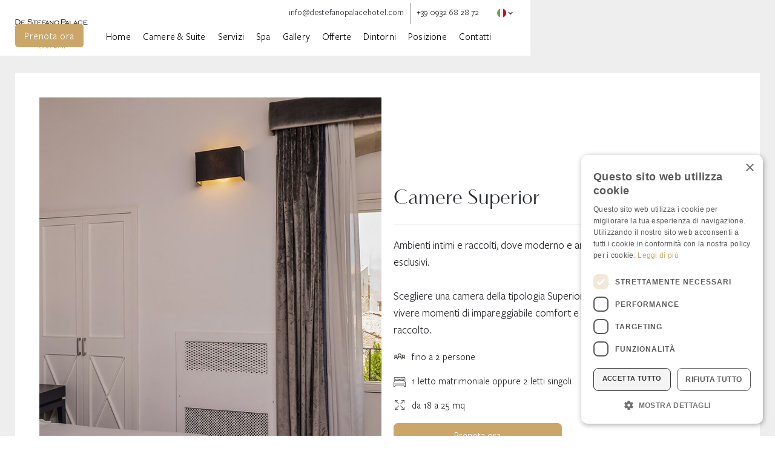

--- FILE ---
content_type: text/html
request_url: https://www.destefanopalacehotel.com/camere-superior
body_size: 7807
content:
<!DOCTYPE html><!-- Last Published: Mon Jan 05 2026 11:43:42 GMT+0000 (Coordinated Universal Time) --><html data-wf-domain="www.destefanopalacehotel.com" data-wf-page="66470f12d7bd8b7ee8257e9e" data-wf-site="664462fc8bc5d81e2a9c6dec" lang="en"><head><meta charset="utf-8"/><title>Camere Superior | De Stefano Palace Luxury Hotel, Ragusa</title><meta content="Camere Superior De Stefano Palace Luxury Hotel. Le diverse stanze della tipologia Superior sono situate tra il piano terra e i piani superiori e queste ultime sono tutte caratterizzate da un balcone dal quale respirare l’aria del centro storico di Ragusa." name="description"/><meta content="Camere Superior | De Stefano Palace Luxury Hotel, Ragusa" property="og:title"/><meta content="Camere Superior De Stefano Palace Luxury Hotel. Le diverse stanze della tipologia Superior sono situate tra il piano terra e i piani superiori e queste ultime sono tutte caratterizzate da un balcone dal quale respirare l’aria del centro storico di Ragusa." property="og:description"/><meta content="https://cdn.prod.website-files.com/664462fc8bc5d81e2a9c6dec/6660423f7ba203bf6f2d2791_Superior_small.jpg" property="og:image"/><meta content="Camere Superior | De Stefano Palace Luxury Hotel, Ragusa" property="twitter:title"/><meta content="Camere Superior De Stefano Palace Luxury Hotel. Le diverse stanze della tipologia Superior sono situate tra il piano terra e i piani superiori e queste ultime sono tutte caratterizzate da un balcone dal quale respirare l’aria del centro storico di Ragusa." property="twitter:description"/><meta content="https://cdn.prod.website-files.com/664462fc8bc5d81e2a9c6dec/6660423f7ba203bf6f2d2791_Superior_small.jpg" property="twitter:image"/><meta property="og:type" content="website"/><meta content="summary_large_image" name="twitter:card"/><meta content="width=device-width, initial-scale=1" name="viewport"/><link href="https://cdn.prod.website-files.com/664462fc8bc5d81e2a9c6dec/css/de-stefano-palace-luxury-hotel.shared.a5a6b96fd.min.css" rel="stylesheet" type="text/css"/><link href="https://fonts.googleapis.com" rel="preconnect"/><link href="https://fonts.gstatic.com" rel="preconnect" crossorigin="anonymous"/><script src="https://ajax.googleapis.com/ajax/libs/webfont/1.6.26/webfont.js" type="text/javascript"></script><script type="text/javascript">WebFont.load({  google: {    families: ["Lato:100,100italic,300,300italic,400,400italic,700,700italic,900,900italic","Libre Caslon Display:regular","Italiana:regular"]  }});</script><script type="text/javascript">!function(o,c){var n=c.documentElement,t=" w-mod-";n.className+=t+"js",("ontouchstart"in o||o.DocumentTouch&&c instanceof DocumentTouch)&&(n.className+=t+"touch")}(window,document);</script><link href="https://cdn.prod.website-files.com/664462fc8bc5d81e2a9c6dec/6666d3d2a26a28d4d341172f_Favicon%20De%20Stefano.png" rel="shortcut icon" type="image/x-icon"/><link href="https://cdn.prod.website-files.com/664462fc8bc5d81e2a9c6dec/6666d429664a83251a06d0fc_Webclip%20-%20De%20Stefano%20(1).png" rel="apple-touch-icon"/><script async="" src="https://www.googletagmanager.com/gtag/js?id=G-N17X9JREPZ"></script><script type="text/javascript">window.dataLayer = window.dataLayer || [];function gtag(){dataLayer.push(arguments);}gtag('set', 'developer_id.dZGVlNj', true);gtag('js', new Date());gtag('config', 'G-N17X9JREPZ');</script><!-- Google Tag Manager -->
<script>(function(w,d,s,l,i){w[l]=w[l]||[];w[l].push({'gtm.start':
new Date().getTime(),event:'gtm.js'});var f=d.getElementsByTagName(s)[0],
j=d.createElement(s),dl=l!='dataLayer'?'&l='+l:'';j.async=true;j.src=
'https://www.googletagmanager.com/gtm.js?id='+i+dl;f.parentNode.insertBefore(j,f);
})(window,document,'script','dataLayer','GTM-N477HF3W');</script>
<!-- End Google Tag Manager -->

<script type="text/javascript" charset="UTF-8" src="//cdn.cookie-script.com/s/fa0a01838c98d056150319d8a24780b8.js"></script>

<style>  
  #cookiescript_badge {
   margin-bottom: 50px;
   }
</style>

<script type="text/javascript" async>
 const BZL_BE_APIKEY = "0ad8b3421d3ba89f4796e5095a988dcd";
</script>

<style>
  .mbsc-fr-w {
  	font-family: Freightsansprobook, sans-serif !important;
  }
  .mbsc-mobiscroll .mbsc-cal-day-fg,
  .mbsc-mobiscroll .mbsc-range-btn {
  	font-size: 90% !important;
    font-weight: 400 !important;
  }
  .w-lightbox-backdrop {
  z-index: 9999;
  }

  @media screen and (max-width: 414px) and (orientation: portrait), screen and (max-width: 736px) and (orientation: landscape){
    
  	.cc_container {
   		bottom: 40px !important;
    }
  }
</style>

<style>
body{
  -webkit-font-smoothing: antialiased;
  -moz-osx-font-smoothing: grayscale;
}
</style>

<script type="application/ld+json"> { 
  "@context": "http://schema.org", 
  "@type": "Hotel", 
  "name" : "De Stefano Luxury Palace Hotel", 
  "description" : "De Stefano Luxury Palace Hotel 4 stelle a Ragusa (RG)", 
  "address" : { "@type" : "PostalAddress", 
      "addressCountry" : "Italy", 
      "addressLocality" : "Ragusa (RG)", 
      "postalCode" : "97100", 
      "streetAddress" : "Via Mario Distefano, 15"
  }, 
  "geo": { 
      "@type": "GeoCoordinates", 
      "latitude": "36.926556", 
      "longitude": "14.731639" 
  }, 
  "telephone" :  "+39 0932 68 28 72",
  "email" :  "info@destefanopalacehotel.com", 
  "image" : "https://cdn.prod.website-files.com/664462fc8bc5d81e2a9c6dec/66603b92fe67ac2f63811bf8_INGRESSO.jpg", 
  "starRating" : { "@type" : "Rating", 
      "ratingValue" : "4"}, 
  "priceRange" : "FINO A 10% DI SCONTO GARANTITO! Solo sul sito uffiiale di De Stefaco Luxury Palace Hotel a Ragusa (RG)!" 
  ,"aggregateRating" : { "@type" : "AggregateRating", 
      "ratingCount" : "207", 
      "ratingValue" : "4.4", 
      "worstRating" : "0", 
      "bestRating" : "5" } 
  } 
</script>

<script type="application/ld+json"> { 
  "@context": "http://schema.org", 
  "@type": "Hotel", 
  "name" : "De Stefano Luxury Palace Hotel", 
  "description" : "4-star De Stefano Luxury Palace Hotel in Ragusa (RG)", 
  "address" : { "@type" : "PostalAddress", 
      "addressCountry" : "Italy", 
      "addressLocality" : "Ragusa (RG)", 
      "postalCode" : "97100", 
      "streetAddress" : "Via Mario Distefano, 15"
  }, 
  "geo": { 
      "@type": "GeoCoordinates", 
      "latitude": "36.926556", 
      "longitude": "14.731639" 
  }, 
  "telephone" :  "+39 0932 68 28 72",
  "email" :  "info@destefanopalacehotel.com", 
  "image" : "https://cdn.prod.website-files.com/664462fc8bc5d81e2a9c6dec/66603b92fe67ac2f63811bf8_INGRESSO.jpg", 
  "starRating" : { "@type" : "Rating", 
      "ratingValue" : "4"}, 
  "priceRange" : "UP TO 10% DISCOUNT GUARANTEED! Only on official website of De Stefano Luxury Palace Hotel in Ragusa (RG)!" 
  ,"aggregateRating" : { "@type" : "AggregateRating", 
      "ratingCount" : "207", 
      "ratingValue" : "4.4", 
      "worstRating" : "0", 
      "bestRating" : "5" } 
  } 
</script></head><body><div class="w-embed w-iframe"><!-- Google Tag Manager (noscript) -->
<noscript><iframe src="https://www.googletagmanager.com/ns.html?id=GTM-N477HF3W"
height="0" width="0" style="display:none;visibility:hidden"></iframe></noscript>
<!-- End Google Tag Manager (noscript) --></div><div><div data-animation="default" data-collapse="medium" data-duration="400" data-easing="ease" data-easing2="ease" role="banner" class="bzl-navbar w-nav"><div class="bzl-nav_wrapper"><div class="div-block"></div><a href="mailto:info@destefanopalacehotel.com" class="bzl-text_link_navbar">info@destefanopalacehotel.com</a><a href="tel:+390932682872" class="bzl-text_link_navbar _2">+39 0932 68 28 72</a><div data-hover="false" data-delay="0" class="bzl-lang_menu w-dropdown"><div class="bzl-dropdown_toggle w-dropdown-toggle"><div class="bzl-arrow_lang w-icon-dropdown-toggle"></div><img src="https://cdn.prod.website-files.com/664462fc8bc5d81e2a9c6dec/664462fc8bc5d81e2a9c6e16_italian_flag.svg" loading="lazy" alt="italiano" class="bzl-ico_lang"/></div><nav class="bzl-dropdown_list w-dropdown-list"><a href="/" class="bzl-link_block_lang w-inline-block"><img src="https://cdn.prod.website-files.com/664462fc8bc5d81e2a9c6dec/664462fc8bc5d81e2a9c6e16_italian_flag.svg" loading="lazy" alt="italiano" class="bzl-ico_lang"/><div class="bzl-lang_text">Italiano</div></a><a href="/en/home" class="bzl-link_block_lang w-inline-block"><img src="https://cdn.prod.website-files.com/664462fc8bc5d81e2a9c6dec/664462fc8bc5d81e2a9c6e17_english_flag.svg" loading="lazy" alt="english" class="bzl-ico_lang"/><div class="bzl-lang_text">English</div></a></nav></div></div><div class="bzl-navbar_container w-container"><a href="/" class="bzl-brand_navbar w-nav-brand"><img src="https://cdn.prod.website-files.com/664462fc8bc5d81e2a9c6dec/6662fe8a60d4419996efebbd_Logo%20sito%20web%20-%20De%20Stefano%20Palace.svg" loading="lazy" alt="De Stefano Palace Luxury Hotel 4 stelle, Ragusa (RG)" class="bzl-logo_navbar"/><img src="https://cdn.prod.website-files.com/664462fc8bc5d81e2a9c6dec/6666b971772c222a636a3da4_Logo%20sito%20web%20white%20-%20De%20Stefano%20Palace.svg" loading="lazy" alt="" class="bzl-logo_white"/></a><nav role="navigation" class="bzl-nav_menu w-nav-menu"><a href="/" class="bzl-nav_link w-nav-link">Home</a><a href="/camere-suite" class="bzl-nav_link w-nav-link">Camere &amp; Suite</a><a href="/servizi" class="bzl-nav_link w-nav-link">Servizi</a><a href="/spa" class="bzl-nav_link w-nav-link">Spa</a><a href="/gallery" class="bzl-nav_link w-nav-link">Gallery</a><a href="/offerte" class="bzl-nav_link w-nav-link">Offerte</a><a href="/dintorni" class="bzl-nav_link w-nav-link">Dintorni</a><a href="/posizione" class="bzl-nav_link w-nav-link">Posizione</a><a href="/contatti" class="bzl-nav_link w-nav-link">Contatti</a></nav><div class="bzl-menu_btn w-nav-button"><div class="bzl-menu_btn_icon w-icon-nav-menu"></div></div><a href="https://booking.bedzzle.com/desktop/?apikey=0ad8b3421d3ba89f4796e5095a988dcd&amp;lang=it#mybookings" target="_blank" class="bzl-text_link_navbar expand">Area riservata</a><a id="be-submit-1" href="#" class="bzl-btn_navbar w-button">Prenota ora</a><div class="w-embed"><input id="be-cal-1" type="hidden" /></div></div></div><div data-w-id="5163250d-0efb-18b3-dc1e-294731b99a31" class="bzl-animation_target"></div><div class="bzl-section more_padding_top"><div class="bzl-row_room_preview no_reverse w-row"><div class="bzl-column_lightbox w-col w-col-6 w-col-stack"><a href="#" class="bzl-lightbox _3_1 w-inline-block w-lightbox"><img src="https://cdn.prod.website-files.com/664462fc8bc5d81e2a9c6dec/664462fc8bc5d81e2a9c6e3a_search.svg" loading="lazy" alt="zoom" class="bzl-ico_lightbox"/><script type="application/json" class="w-json">{
  "items": [
    {
      "_id": "6660423f7ba203bf6f2d2791",
      "origFileName": "Superior_small.jpg",
      "fileName": "Superior_small.jpg",
      "fileSize": 187940,
      "height": 853,
      "url": "https://cdn.prod.website-files.com/664462fc8bc5d81e2a9c6dec/6660423f7ba203bf6f2d2791_Superior_small.jpg",
      "width": 1280,
      "type": "image"
    }
  ],
  "group": "Room 1"
}</script></a><a href="#" class="bzl-lightbox r1_2 w-inline-block w-lightbox"><img src="https://cdn.prod.website-files.com/664462fc8bc5d81e2a9c6dec/664462fc8bc5d81e2a9c6e3a_search.svg" loading="lazy" alt="zoom" class="bzl-ico_lightbox"/><script type="application/json" class="w-json">{
  "items": [
    {
      "_id": "666043fc6131005fc2cb91db",
      "origFileName": "Superior_2.jpg",
      "fileName": "Superior_2.jpg",
      "fileSize": 192243,
      "height": 853,
      "url": "https://cdn.prod.website-files.com/664462fc8bc5d81e2a9c6dec/666043fc6131005fc2cb91db_Superior_2.jpg",
      "width": 1280,
      "type": "image"
    }
  ],
  "group": "Room 1"
}</script></a><a href="#" class="bzl-lightbox r1_3 w-inline-block w-lightbox"><img src="https://cdn.prod.website-files.com/664462fc8bc5d81e2a9c6dec/664462fc8bc5d81e2a9c6e3a_search.svg" loading="lazy" alt="zoom" class="bzl-ico_lightbox"/><script type="application/json" class="w-json">{
  "items": [
    {
      "_id": "666043fb27e1c4a88bd0f512",
      "origFileName": "Superior_3.jpg",
      "fileName": "Superior_3.jpg",
      "fileSize": 176518,
      "height": 853,
      "url": "https://cdn.prod.website-files.com/664462fc8bc5d81e2a9c6dec/666043fb27e1c4a88bd0f512_Superior_3.jpg",
      "width": 1280,
      "type": "image"
    }
  ],
  "group": "Room 1"
}</script></a><a href="#" class="bzl-lightbox r1_3 w-inline-block w-lightbox"><img src="https://cdn.prod.website-files.com/664462fc8bc5d81e2a9c6dec/664462fc8bc5d81e2a9c6e3a_search.svg" loading="lazy" alt="zoom" class="bzl-ico_lightbox"/><script type="application/json" class="w-json">{
  "items": [
    {
      "_id": "66604c829a6c2841c898d127",
      "origFileName": "Superior_7.jpg",
      "fileName": "Superior_7.jpg",
      "fileSize": 153292,
      "height": 853,
      "url": "https://cdn.prod.website-files.com/664462fc8bc5d81e2a9c6dec/66604c829a6c2841c898d127_Superior_7.jpg",
      "width": 1280,
      "type": "image"
    }
  ],
  "group": "Room 1"
}</script></a><a href="#" class="bzl-lightbox r1_3 w-inline-block w-lightbox"><img src="https://cdn.prod.website-files.com/664462fc8bc5d81e2a9c6dec/664462fc8bc5d81e2a9c6e3a_search.svg" loading="lazy" alt="zoom" class="bzl-ico_lightbox"/><script type="application/json" class="w-json">{
  "items": [
    {
      "_id": "66604c822cd732f960a78355",
      "origFileName": "Superior_4.jpg",
      "fileName": "Superior_4.jpg",
      "fileSize": 159599,
      "height": 853,
      "url": "https://cdn.prod.website-files.com/664462fc8bc5d81e2a9c6dec/66604c822cd732f960a78355_Superior_4.jpg",
      "width": 1280,
      "type": "image"
    }
  ],
  "group": "Room 1"
}</script></a><a href="#" class="bzl-lightbox r1_3 w-inline-block w-lightbox"><img src="https://cdn.prod.website-files.com/664462fc8bc5d81e2a9c6dec/664462fc8bc5d81e2a9c6e3a_search.svg" loading="lazy" alt="zoom" class="bzl-ico_lightbox"/><script type="application/json" class="w-json">{
  "items": [
    {
      "_id": "66604c832beed452fd31d51e",
      "origFileName": "Superior_10.jpg",
      "fileName": "Superior_10.jpg",
      "fileSize": 191162,
      "height": 853,
      "url": "https://cdn.prod.website-files.com/664462fc8bc5d81e2a9c6dec/66604c832beed452fd31d51e_Superior_10.jpg",
      "width": 1280,
      "type": "image"
    }
  ],
  "group": "Room 1"
}</script></a><a href="#" class="bzl-lightbox r1_3 w-inline-block w-lightbox"><img src="https://cdn.prod.website-files.com/664462fc8bc5d81e2a9c6dec/664462fc8bc5d81e2a9c6e3a_search.svg" loading="lazy" alt="zoom" class="bzl-ico_lightbox"/><script type="application/json" class="w-json">{
  "items": [
    {
      "_id": "66604c83e21cb306a8f26fca",
      "origFileName": "Superior_12.jpg",
      "fileName": "Superior_12.jpg",
      "fileSize": 183839,
      "height": 853,
      "url": "https://cdn.prod.website-files.com/664462fc8bc5d81e2a9c6dec/66604c83e21cb306a8f26fca_Superior_12.jpg",
      "width": 1280,
      "type": "image"
    }
  ],
  "group": "Room 1"
}</script></a><a href="#" class="bzl-lightbox r1_3 w-inline-block w-lightbox"><img src="https://cdn.prod.website-files.com/664462fc8bc5d81e2a9c6dec/664462fc8bc5d81e2a9c6e3a_search.svg" loading="lazy" alt="zoom" class="bzl-ico_lightbox"/><script type="application/json" class="w-json">{
  "items": [
    {
      "_id": "66604c8317698ed3d5165ef8",
      "origFileName": "Superior_11.jpg",
      "fileName": "Superior_11.jpg",
      "fileSize": 219136,
      "height": 853,
      "url": "https://cdn.prod.website-files.com/664462fc8bc5d81e2a9c6dec/66604c8317698ed3d5165ef8_Superior_11.jpg",
      "width": 1280,
      "type": "image"
    }
  ],
  "group": "Room 1"
}</script></a><a href="#" class="bzl-lightbox r1_3 w-inline-block w-lightbox"><img src="https://cdn.prod.website-files.com/664462fc8bc5d81e2a9c6dec/664462fc8bc5d81e2a9c6e3a_search.svg" loading="lazy" alt="zoom" class="bzl-ico_lightbox"/><script type="application/json" class="w-json">{
  "items": [
    {
      "_id": "66604c83d467175de6d2fb46",
      "origFileName": "Superior_8.jpg",
      "fileName": "Superior_8.jpg",
      "fileSize": 188193,
      "height": 853,
      "url": "https://cdn.prod.website-files.com/664462fc8bc5d81e2a9c6dec/66604c83d467175de6d2fb46_Superior_8.jpg",
      "width": 1280,
      "type": "image"
    }
  ],
  "group": "Room 1"
}</script></a><a href="#" class="bzl-lightbox r1_3 w-inline-block w-lightbox"><img src="https://cdn.prod.website-files.com/664462fc8bc5d81e2a9c6dec/664462fc8bc5d81e2a9c6e3a_search.svg" loading="lazy" alt="zoom" class="bzl-ico_lightbox"/><script type="application/json" class="w-json">{
  "items": [
    {
      "_id": "66604c845615b53219b67ef9",
      "origFileName": "Superior_5.jpg",
      "fileName": "Superior_5.jpg",
      "fileSize": 181110,
      "height": 853,
      "url": "https://cdn.prod.website-files.com/664462fc8bc5d81e2a9c6dec/66604c845615b53219b67ef9_Superior_5.jpg",
      "width": 1280,
      "type": "image"
    }
  ],
  "group": "Room 1"
}</script></a><a href="#" class="bzl-lightbox r1_3 w-inline-block w-lightbox"><img src="https://cdn.prod.website-files.com/664462fc8bc5d81e2a9c6dec/664462fc8bc5d81e2a9c6e3a_search.svg" loading="lazy" alt="zoom" class="bzl-ico_lightbox"/><script type="application/json" class="w-json">{
  "items": [
    {
      "_id": "66604c842cd732f960a78b59",
      "origFileName": "Superior_6.jpg",
      "fileName": "Superior_6.jpg",
      "fileSize": 147302,
      "height": 853,
      "url": "https://cdn.prod.website-files.com/664462fc8bc5d81e2a9c6dec/66604c842cd732f960a78b59_Superior_6.jpg",
      "width": 1280,
      "type": "image"
    }
  ],
  "group": "Room 1"
}</script></a><a href="#" class="bzl-lightbox r1_3 w-inline-block w-lightbox"><img src="https://cdn.prod.website-files.com/664462fc8bc5d81e2a9c6dec/664462fc8bc5d81e2a9c6e3a_search.svg" loading="lazy" alt="zoom" class="bzl-ico_lightbox"/><script type="application/json" class="w-json">{
  "items": [
    {
      "_id": "66604c852beed452fd31d738",
      "origFileName": "Superior_9.jpg",
      "fileName": "Superior_9.jpg",
      "fileSize": 226683,
      "height": 853,
      "url": "https://cdn.prod.website-files.com/664462fc8bc5d81e2a9c6dec/66604c852beed452fd31d738_Superior_9.jpg",
      "width": 1280,
      "type": "image"
    }
  ],
  "group": "Room 1"
}</script></a></div><div class="bzl-column_room_preview centered w-col w-col-6 w-col-stack"><h2 class="bzl-h2_title small_text">Camere Superior</h2><div class="bzl-divider"></div><p class="bzl-p spaces">Ambienti intimi e raccolti, dove moderno e antico si fondono per momenti esclusivi.<br/><br/>Scegliere una camera della tipologia Superior del De Stefano Palace, vuol dire vivere momenti di impareggiabile comfort e relax in un ambiente intimo e raccolto.</p><div class="bzl-room_detail_wrapper"><img src="https://cdn.prod.website-files.com/664462fc8bc5d81e2a9c6dec/6647067b64b6c781fc7284e7_icons8-conferenza-telefonica.svg" loading="lazy" alt="guests" class="bzl-ico_detail small"/><div class="bzl-text_block no_space">fino a 2 persone</div></div><div class="bzl-room_detail_wrapper"><img src="https://cdn.prod.website-files.com/664462fc8bc5d81e2a9c6dec/6647067ba2160c065c42cf21_icons8-letto.svg" loading="lazy" alt="bed" class="bzl-ico_detail small"/><div class="bzl-text_block no_space">1 letto matrimoniale oppure 2 letti singoli</div></div><div class="bzl-room_detail_wrapper"><img src="https://cdn.prod.website-files.com/664462fc8bc5d81e2a9c6dec/6647067b628afb246acc129d_icons8-espandere.svg" loading="lazy" alt="size" class="bzl-ico_detail small"/><div class="bzl-text_block no_space">da 18 a 25 mq</div></div><div class="bzl-btn_wrapper"><a id="be-submit-5" href="#" class="bzl-btn font_size width bordered w-button">Prenota ora</a><div class="w-embed"><input id="be-cal-5" type="hidden" /></div></div></div></div><div class="bzl-container space_top shadow"><h2 class="bzl-h2_title small_text">Descrizione</h2><p class="bzl-p">Il comfort e l’eleganza delle camere Superior del De Stefano Palace sono ben distribuite all’interno di una superficie che va dai 18 e i 25 mq.<br/><br/>Le diverse stanze della tipologia Superior sono situate tra il piano terra e i piani superiori e queste ultime sono tutte caratterizzate da un balcone dal quale respirare l’aria del centro storico di Ragusa.<br/><br/>Ognuna di esse è dotata di servizi privati con ampia doccia e in alcuni bagni è possibile apprezzare caratteristiche pareti originali del palazzo nobiliare ottocentesco. Il benessere degli ospiti è infine assicurato anche dal kit di cortesia Bulgari, in dotazione in ogni camera.</p><h2 class="bzl-h2_title small_text space">Servizi</h2><div class="bzl-row_room_details _2 w-row"><div class="column-6 w-col w-col-4 w-col-stack"><div class="bzl-room_detail_wrapper"><img src="https://cdn.prod.website-files.com/664462fc8bc5d81e2a9c6dec/66470acbb0b09b65f570f638_icons8-tv.svg" loading="lazy" alt="tv" class="bzl-ico_detail small"/><div class="bzl-text_block no_space">TV a schermo piatto e cassaforte</div></div><div class="bzl-room_detail_wrapper"><img src="https://cdn.prod.website-files.com/664462fc8bc5d81e2a9c6dec/66470acb564bd3c8a369781b_icons8-doccia.svg" loading="lazy" alt="shower" class="bzl-ico_detail small"/><div class="bzl-text_block no_space">bagno privato con doccia</div></div></div><div class="column-7 w-col w-col-4 w-col-stack"><div class="bzl-room_detail_wrapper"><img src="https://cdn.prod.website-files.com/664462fc8bc5d81e2a9c6dec/66470acc85a59166a5ee4dac_icons8-plastica.svg" loading="lazy" alt="bottle" class="bzl-ico_detail small"/><div class="bzl-text_block no_space">minibar</div></div><div class="bzl-room_detail_wrapper"><img src="https://cdn.prod.website-files.com/664462fc8bc5d81e2a9c6dec/66470accd6c5c56fc48d986c_icons8-shampoo.svg" loading="lazy" alt="cosmetic" class="bzl-ico_detail small"/><div class="bzl-text_block no_space">linea di cortesia Bulgari</div></div></div><div class="column-8 w-col w-col-4 w-col-stack"><div class="bzl-room_detail_wrapper"><img src="https://cdn.prod.website-files.com/664462fc8bc5d81e2a9c6dec/66470acb38078724dd868245_icons8-condizionatore.svg" loading="lazy" alt="air conditioning" class="bzl-ico_detail small"/><div class="bzl-text_block no_space">aria condizionata e riscaldamento</div></div><div class="bzl-room_detail_wrapper"><img src="https://cdn.prod.website-files.com/664462fc8bc5d81e2a9c6dec/66470ff4600c5603da2a10b1_icons8-pantofole.svg" loading="lazy" alt="shoes" class="bzl-ico_detail small"/><div class="bzl-text_block no_space">pantofole e asciugacapelli</div></div></div></div></div><div class="bzl-container space_top"></div></div><div class="bzl-footer"><div class="bzl-row_footer w-row"><div class="bzl-column_footer w-col w-col-3 w-col-stack"><div class="bzl-textblock_footer">De Stefano Palace Luxury Hotel</div><a href="/" class="bzl-brand_footer w-inline-block"><img src="https://cdn.prod.website-files.com/664462fc8bc5d81e2a9c6dec/6662fe8a60d4419996efebbd_Logo%20sito%20web%20-%20De%20Stefano%20Palace.svg" loading="lazy" alt="De Stefano Palace Luxury Hotel 4 stelle, Ragusa (RG)" class="bzl-logo_footer small"/></a></div><div class="bzl-column_footer w-col w-col-3 w-col-stack"><div class="bzl-textblock_footer">Contatti</div><a href="https://www.google.pl/maps/place/Via+Mario+Distefano,+15,+97100+Ragusa+RG,+Italia/@36.9265545,14.7303568,18z/data=!3m1!4b1!4m6!3m5!1s0x1311999fcd36d49b:0xd72663de554feb0c!8m2!3d36.9265545!4d14.7316443!16s%2Fg%2F11c24v1fp0?entry=ttu" target="_blank" class="bzl-textlink_footer">Via Cav. F. De Stefano 15, 97100 Ragusa (RG)</a><a href="tel:00390932682872" class="bzl-textlink_footer">+39 0932 68 28 72</a><a href="mailto:info@destefanopalacehotel.com" class="bzl-textlink_footer">info@destefanopalacehotel.com</a></div><div class="bzl-column_footer w-col w-col-3 w-col-stack"><div class="bzl-textblock_footer">Link importanti</div><a href="/prenotazione-diretta" class="bzl-textlink_footer">Prenotazione diretta</a><a href="/legal/privacy-cookie-policy" class="bzl-textlink_footer">Privacy &amp; Cookie Policy</a><a href="/legal/termini-e-condizioni" class="bzl-textlink_footer">Termini &amp; Condizioni</a></div><div class="bzl-column_footer w-col w-col-3 w-col-stack"><a href="https://www.antiquahotelsgroup.it/" target="_blank" class="bzl-brand_footer w-inline-block"><div class="bzl-textblock_footer">Gruppo Antiqua</div><img src="https://cdn.prod.website-files.com/664462fc8bc5d81e2a9c6dec/68c2c657dc26eb4f7dcc7aff_68bad78af58291357804ed95_logo%20vett%20dorato.svg" loading="lazy" alt="De Stefano Palace Luxury Hotel 4 stelle, Ragusa (RG)" class="bzl-logo_footer small"/></a><a href="https://www.destefanopalace.com/" target="_blank" class="bzl-textlink_footer space">De Stefano Palace Luxury Hotel</a><a href="https://www.villadellaurohotel.com/" target="_blank" class="bzl-textlink_footer">Villa del Lauro</a></div></div><div class="bzl-wrapper_footer"><div class="bzl-textlink_footer spaces">P. IVA 01347620880</div><div class="bzl-social_link_container"><a href="https://facebook.com/destefanopalacehotel?" target="_blank" class="bzl-link_social w-inline-block"><img src="https://cdn.prod.website-files.com/664462fc8bc5d81e2a9c6dec/6647037030c52748b03f1f83_icons8-facebook-nuovo.svg" loading="lazy" alt="facebook" class="bzl-ico_social_footer"/></a><a href="https://www.instagram.com/destefanopalace_luxuryhotel/" target="_blank" class="bzl-link_social w-inline-block"><img src="https://cdn.prod.website-files.com/664462fc8bc5d81e2a9c6dec/6647036f706a1bc5f5ebdad9_icons8-instagram.svg" loading="lazy" alt="instagram" class="bzl-ico_social_footer"/></a></div><div class="bzl-textlink_footer spaces small">© Bedzzle Your Hotel. Made in Italy by BEDZZLE SITES</div></div></div><div class="bzl-toolbar"><a href="https://www.google.pl/maps/place/Via+Mario+Distefano,+15,+97100+Ragusa+RG,+Italia/@36.9265545,14.7303568,18z/data=!3m1!4b1!4m6!3m5!1s0x1311999fcd36d49b:0xd72663de554feb0c!8m2!3d36.9265545!4d14.7316443!16s%2Fg%2F11c24v1fp0?entry=ttu" target="_blank" class="bzl-linkblock_toolbar w-inline-block"><img src="https://cdn.prod.website-files.com/664462fc8bc5d81e2a9c6dec/6647036fb0787317b1ea5294_icons8-geo-recinto.svg" alt="pin" class="bzl-ico_toolbar"/></a><a href="mailto:info@destefanopalacehotel.com" class="bzl-linkblock_toolbar w-inline-block"><img src="https://cdn.prod.website-files.com/664462fc8bc5d81e2a9c6dec/66470370d8b20f1b0b6a0b0c_icons8-nuovo-messaggio.svg" alt="email" class="bzl-ico_toolbar"/></a><a href="tel:00390932682872" class="bzl-linkblock_toolbar w-inline-block"><img src="https://cdn.prod.website-files.com/664462fc8bc5d81e2a9c6dec/66470370c359e46a7629049e_icons8-telefono.svg" alt="phone" class="bzl-ico_toolbar"/></a><a id="be-submit-2" href="#" class="bzl-linkblock_toolbar last w-inline-block"><img src="https://cdn.prod.website-files.com/664462fc8bc5d81e2a9c6dec/664462fc8bc5d81e2a9c6e19_date.svg" alt="calendar" class="bzl-ico_toolbar_large"/><div class="bzl-btn_bg_1"></div><div class="w-embed"><input id="be-cal-2" type="hidden" /></div></a></div><div class="bzl-banner_small"><div class="bzl-h6_title center">Solo qui:<br/><strong class="bold-text">il miglior prezzo!</strong></div><a href="/prenotazione-diretta" class="bzl-btn small w-button">Dettagli</a></div><div class="bzl-fb_fixed_wrapper"><div data-delay="4000" data-animation="cross" class="bzl-slider_small w-slider" data-autoplay="true" data-easing="ease" data-hide-arrows="false" data-disable-swipe="false" data-autoplay-limit="0" data-nav-spacing="3" data-duration="300" data-infinite="true"><div class="w-slider-mask"><div class="bzl-slide_small w-slide"><div class="bzl-small_fb_wrapper"><div class="bzl-fb_title_wrapper no_space"><p class="bzl-p-2 small_fb _4"><span class="bzl-textspan_secondary">Eccellente!</span><br/></p></div><div class="bzl-fb_small_text">Completamente rinnovato, spa molto accogliente. Ottima posizione.</div></div></div></div><div class="left-arrow w-slider-arrow-left"><div class="w-icon-slider-left"></div></div><div class="right-arrow w-slider-arrow-right"><div class="w-icon-slider-right"></div></div><div class="slide-nav-2 banner w-slider-nav w-round"></div></div><a href="#" id="be-submit-4" class="bzl-btn small w-button">Prenota</a><div class="w-embed"><input id="be-cal-4" type="hidden" /></div></div></div><script src="https://d3e54v103j8qbb.cloudfront.net/js/jquery-3.5.1.min.dc5e7f18c8.js?site=664462fc8bc5d81e2a9c6dec" type="text/javascript" integrity="sha256-9/aliU8dGd2tb6OSsuzixeV4y/faTqgFtohetphbbj0=" crossorigin="anonymous"></script><script src="https://cdn.prod.website-files.com/664462fc8bc5d81e2a9c6dec/js/de-stefano-palace-luxury-hotel.schunk.36b8fb49256177c8.js" type="text/javascript"></script><script src="https://cdn.prod.website-files.com/664462fc8bc5d81e2a9c6dec/js/de-stefano-palace-luxury-hotel.schunk.15b030889f9b8b56.js" type="text/javascript"></script><script src="https://cdn.prod.website-files.com/664462fc8bc5d81e2a9c6dec/js/de-stefano-palace-luxury-hotel.schunk.98f2676294e16778.js" type="text/javascript"></script><script src="https://cdn.prod.website-files.com/664462fc8bc5d81e2a9c6dec/js/de-stefano-palace-luxury-hotel.72190c51.f1a647bfecd4e7e9.js" type="text/javascript"></script><script>(function(w,d,s,u,o){w._cyA11yConfig={"iconId":"default","position":{"mobile":"bottom-left","desktop":"bottom-left "},"language":{"default":"it","selected":[]}};var js=d.createElement(s),fjs=d.getElementsByTagName(s)[0];js.src=u;js.async=true;fjs.parentNode.insertBefore(js,fjs);})(window,document,"script","https://cdn-cookieyes.com/widgets/accessibility.js?id=4ac0b0ec-b8bf-4858-9517-550c2e631db9");
setTimeout(function() {
  var container = document.getElementById('cya11y-container');
  var button = container.shadowRoot.querySelector('button');
  button.style.bottom = '50px';
}, 1000);
</script>


<!-- Bedzzle API include start -->
<!-- Bedzzle Widget Start -->

<script async>
function initBedzzle() {
  setTimeout(function() {
    //BE-1
 	if(document.getElementById('be-submit-1')) {
		new bzlwgtbe({
			client: new bzlapi({
			  apiKey: BZL_BE_APIKEY
			}),
			type: "search",
			options: {
			  calendarTarget: "#be-cal-1",
			  submitSelector: "#be-submit-1"
			}
		});
	}
    //BE-2
 	if(document.getElementById('be-submit-2')) {
		new bzlwgtbe({
			client: new bzlapi({
			  apiKey: BZL_BE_APIKEY
			}),
			type: "search",
			options: {
			  calendarTarget: "#be-cal-2",
			  submitSelector: "#be-submit-2"
			}
		});
	}
    //BE-3
 	if(document.getElementById('be-checkin-3')) {
		new bzlwgtbe({
			client: new bzlapi({
			  apiKey: BZL_BE_APIKEY
			}),
			type: "search",
			options: {
			  calendarTarget: "#be-cal-3",
              checkInSelector: "#be-checkin-3",
			  checkOutSelector: "#be-checkout-3",
              couponSelector: "#be-coupon-3",
			  submitSelector: "#be-submit-3"
              //calendar: {
              //	defaultValue: [new Date(), new Date(new Date().getTime() + (48 * 60 * 60 * 1000))]
              //}
			}
		});
      document.getElementById('be-checkin-3').value = moment(new Date()).format('DD MMM');
		document.getElementById('be-checkout-3').value = moment(new Date(new Date().getTime() + (48 * 60 * 60 * 1000))).format('DD MMM');
	}
    //BE-4
 	if(document.getElementById('be-submit-4')) {
		new bzlwgtbe({
			client: new bzlapi({
			  apiKey: BZL_BE_APIKEY
			}),
			type: "search",
			options: {
			  calendarTarget: "#be-cal-4",
			  submitSelector: "#be-submit-4"
			}
		});
	}
    //BE-5
 	if(document.getElementById('be-submit-5')) {
		new bzlwgtbe({
			client: new bzlapi({
			  apiKey: BZL_BE_APIKEY
			}),
			type: "search",
			options: {
			  calendarTarget: "#be-cal-5",
			  submitSelector: "#be-submit-5"
			}
		});
	}
    //BE-6
 	if(document.getElementById('be-submit-6')) {
		new bzlwgtbe({
			client: new bzlapi({
			  apiKey: BZL_BE_APIKEY
			}),
			type: "search",
			options: {
			  calendarTarget: "#be-cal-6",
			  submitSelector: "#be-submit-6"
			}
		});
	}
    //BE-7
 	if(document.getElementById('be-submit-7')) {
		new bzlwgtbe({
			client: new bzlapi({
			  apiKey: BZL_BE_APIKEY
			}),
			type: "search",
			options: {
			  calendarTarget: "#be-cal-7",
			  submitSelector: "#be-submit-7"
			}
		});
	}
    //BE-8
 	if(document.getElementById('be-submit-8')) {
		new bzlwgtbe({
			client: new bzlapi({
			  apiKey: BZL_BE_APIKEY
			}),
			type: "search",
			options: {
			  calendarTarget: "#be-cal-8",
			  submitSelector: "#be-submit-8"
			}
		});
	}
    //BE-9
 	if(document.getElementById('be-submit-9')) {
		new bzlwgtbe({
			client: new bzlapi({
			  apiKey: BZL_BE_APIKEY
			}),
			type: "search",
			options: {
			  calendarTarget: "#be-cal-9",
			  submitSelector: "#be-submit-9"
			}
		});
	}
     //BE-10
 	if(document.getElementById('be-submit-10')) {
		new bzlwgtbe({
			client: new bzlapi({
			  apiKey: BZL_BE_APIKEY
			}),
			type: "search",
			options: {
			  calendarTarget: "#be-cal-10",
			  submitSelector: "#be-submit-10"
			}
		});
	}
     //BE-11
 	if(document.getElementById('be-submit-11')) {
		new bzlwgtbe({
			client: new bzlapi({
			  apiKey: BZL_BE_APIKEY
			}),
			type: "search",
			options: {
			  calendarTarget: "#be-cal-11",
			  submitSelector: "#be-submit-11"
			}
		});
	}
     //BE-12
 	if(document.getElementById('be-submit-12')) {
		new bzlwgtbe({
			client: new bzlapi({
			  apiKey: BZL_BE_APIKEY
			}),
			type: "search",
			options: {
			  calendarTarget: "#be-cal-12",
			  submitSelector: "#be-submit-12"
			}
		});
	}
//BE-x
 	if(document.getElementById('be-submit-x')) {
		new bzlwgtbe({
			client: new bzlapi({
			  apiKey: BZL_BE_APIKEY
			}),
			type: "search",
			options: {
			  calendarTarget: "#be-cal-x",
			  submitSelector: "#be-submit-x"
			}
		});
	}
  //BE-y
 	if(document.getElementById('be-checkin-y')) {
		new bzlwgtbe({
			client: new bzlapi({
			  apiKey: BZL_BE_APIKEY
			}),
			type: "search",
			options: {
			  calendarTarget: "#be-cal-y",
              checkInSelector: "#be-checkin-y",
			  checkOutSelector: "#be-checkout-y",
              adultsNumSelector: "#be-adults-y",
              allocationsNumSelector: "#be-allocations-y",
              couponSelector: "#be-coupon-y",
			  submitSelector: "#be-submit-y"
			}
		});
	}
   }, 300);
  }
</script>
<script src="https://api-libs.bedzzle.com/js/api.js?load=widget.be&onload=initBedzzle&theme=040" async></script>
<!-- Bedzzle API include end --></body></html>

--- FILE ---
content_type: text/css
request_url: https://cdn.prod.website-files.com/664462fc8bc5d81e2a9c6dec/css/de-stefano-palace-luxury-hotel.shared.a5a6b96fd.min.css
body_size: 18939
content:
html{-webkit-text-size-adjust:100%;-ms-text-size-adjust:100%;font-family:sans-serif}body{margin:0}article,aside,details,figcaption,figure,footer,header,hgroup,main,menu,nav,section,summary{display:block}audio,canvas,progress,video{vertical-align:baseline;display:inline-block}audio:not([controls]){height:0;display:none}[hidden],template{display:none}a{background-color:#0000}a:active,a:hover{outline:0}abbr[title]{border-bottom:1px dotted}b,strong{font-weight:700}dfn{font-style:italic}h1{margin:.67em 0;font-size:2em}mark{color:#000;background:#ff0}small{font-size:80%}sub,sup{vertical-align:baseline;font-size:75%;line-height:0;position:relative}sup{top:-.5em}sub{bottom:-.25em}img{border:0}svg:not(:root){overflow:hidden}hr{box-sizing:content-box;height:0}pre{overflow:auto}code,kbd,pre,samp{font-family:monospace;font-size:1em}button,input,optgroup,select,textarea{color:inherit;font:inherit;margin:0}button{overflow:visible}button,select{text-transform:none}button,html input[type=button],input[type=reset]{-webkit-appearance:button;cursor:pointer}button[disabled],html input[disabled]{cursor:default}button::-moz-focus-inner,input::-moz-focus-inner{border:0;padding:0}input{line-height:normal}input[type=checkbox],input[type=radio]{box-sizing:border-box;padding:0}input[type=number]::-webkit-inner-spin-button,input[type=number]::-webkit-outer-spin-button{height:auto}input[type=search]{-webkit-appearance:none}input[type=search]::-webkit-search-cancel-button,input[type=search]::-webkit-search-decoration{-webkit-appearance:none}legend{border:0;padding:0}textarea{overflow:auto}optgroup{font-weight:700}table{border-collapse:collapse;border-spacing:0}td,th{padding:0}@font-face{font-family:webflow-icons;src:url([data-uri])format("truetype");font-weight:400;font-style:normal}[class^=w-icon-],[class*=\ w-icon-]{speak:none;font-variant:normal;text-transform:none;-webkit-font-smoothing:antialiased;-moz-osx-font-smoothing:grayscale;font-style:normal;font-weight:400;line-height:1;font-family:webflow-icons!important}.w-icon-slider-right:before{content:""}.w-icon-slider-left:before{content:""}.w-icon-nav-menu:before{content:""}.w-icon-arrow-down:before,.w-icon-dropdown-toggle:before{content:""}.w-icon-file-upload-remove:before{content:""}.w-icon-file-upload-icon:before{content:""}*{box-sizing:border-box}html{height:100%}body{color:#333;background-color:#fff;min-height:100%;margin:0;font-family:Arial,sans-serif;font-size:14px;line-height:20px}img{vertical-align:middle;max-width:100%;display:inline-block}html.w-mod-touch *{background-attachment:scroll!important}.w-block{display:block}.w-inline-block{max-width:100%;display:inline-block}.w-clearfix:before,.w-clearfix:after{content:" ";grid-area:1/1/2/2;display:table}.w-clearfix:after{clear:both}.w-hidden{display:none}.w-button{color:#fff;line-height:inherit;cursor:pointer;background-color:#3898ec;border:0;border-radius:0;padding:9px 15px;text-decoration:none;display:inline-block}input.w-button{-webkit-appearance:button}html[data-w-dynpage] [data-w-cloak]{color:#0000!important}.w-code-block{margin:unset}pre.w-code-block code{all:inherit}.w-optimization{display:contents}.w-webflow-badge,.w-webflow-badge>img{box-sizing:unset;width:unset;height:unset;max-height:unset;max-width:unset;min-height:unset;min-width:unset;margin:unset;padding:unset;float:unset;clear:unset;border:unset;border-radius:unset;background:unset;background-image:unset;background-position:unset;background-size:unset;background-repeat:unset;background-origin:unset;background-clip:unset;background-attachment:unset;background-color:unset;box-shadow:unset;transform:unset;direction:unset;font-family:unset;font-weight:unset;color:unset;font-size:unset;line-height:unset;font-style:unset;font-variant:unset;text-align:unset;letter-spacing:unset;-webkit-text-decoration:unset;text-decoration:unset;text-indent:unset;text-transform:unset;list-style-type:unset;text-shadow:unset;vertical-align:unset;cursor:unset;white-space:unset;word-break:unset;word-spacing:unset;word-wrap:unset;transition:unset}.w-webflow-badge{white-space:nowrap;cursor:pointer;box-shadow:0 0 0 1px #0000001a,0 1px 3px #0000001a;visibility:visible!important;opacity:1!important;z-index:2147483647!important;color:#aaadb0!important;overflow:unset!important;background-color:#fff!important;border-radius:3px!important;width:auto!important;height:auto!important;margin:0!important;padding:6px!important;font-size:12px!important;line-height:14px!important;text-decoration:none!important;display:inline-block!important;position:fixed!important;inset:auto 12px 12px auto!important;transform:none!important}.w-webflow-badge>img{position:unset;visibility:unset!important;opacity:1!important;vertical-align:middle!important;display:inline-block!important}h1,h2,h3,h4,h5,h6{margin-bottom:10px;font-weight:700}h1{margin-top:20px;font-size:38px;line-height:44px}h2{margin-top:20px;font-size:32px;line-height:36px}h3{margin-top:20px;font-size:24px;line-height:30px}h4{margin-top:10px;font-size:18px;line-height:24px}h5{margin-top:10px;font-size:14px;line-height:20px}h6{margin-top:10px;font-size:12px;line-height:18px}p{margin-top:0;margin-bottom:10px}blockquote{border-left:5px solid #e2e2e2;margin:0 0 10px;padding:10px 20px;font-size:18px;line-height:22px}figure{margin:0 0 10px}figcaption{text-align:center;margin-top:5px}ul,ol{margin-top:0;margin-bottom:10px;padding-left:40px}.w-list-unstyled{padding-left:0;list-style:none}.w-embed:before,.w-embed:after{content:" ";grid-area:1/1/2/2;display:table}.w-embed:after{clear:both}.w-video{width:100%;padding:0;position:relative}.w-video iframe,.w-video object,.w-video embed{border:none;width:100%;height:100%;position:absolute;top:0;left:0}fieldset{border:0;margin:0;padding:0}button,[type=button],[type=reset]{cursor:pointer;-webkit-appearance:button;border:0}.w-form{margin:0 0 15px}.w-form-done{text-align:center;background-color:#ddd;padding:20px;display:none}.w-form-fail{background-color:#ffdede;margin-top:10px;padding:10px;display:none}label{margin-bottom:5px;font-weight:700;display:block}.w-input,.w-select{color:#333;vertical-align:middle;background-color:#fff;border:1px solid #ccc;width:100%;height:38px;margin-bottom:10px;padding:8px 12px;font-size:14px;line-height:1.42857;display:block}.w-input::placeholder,.w-select::placeholder{color:#999}.w-input:focus,.w-select:focus{border-color:#3898ec;outline:0}.w-input[disabled],.w-select[disabled],.w-input[readonly],.w-select[readonly],fieldset[disabled] .w-input,fieldset[disabled] .w-select{cursor:not-allowed}.w-input[disabled]:not(.w-input-disabled),.w-select[disabled]:not(.w-input-disabled),.w-input[readonly],.w-select[readonly],fieldset[disabled]:not(.w-input-disabled) .w-input,fieldset[disabled]:not(.w-input-disabled) .w-select{background-color:#eee}textarea.w-input,textarea.w-select{height:auto}.w-select{background-color:#f3f3f3}.w-select[multiple]{height:auto}.w-form-label{cursor:pointer;margin-bottom:0;font-weight:400;display:inline-block}.w-radio{margin-bottom:5px;padding-left:20px;display:block}.w-radio:before,.w-radio:after{content:" ";grid-area:1/1/2/2;display:table}.w-radio:after{clear:both}.w-radio-input{float:left;margin:3px 0 0 -20px;line-height:normal}.w-file-upload{margin-bottom:10px;display:block}.w-file-upload-input{opacity:0;z-index:-100;width:.1px;height:.1px;position:absolute;overflow:hidden}.w-file-upload-default,.w-file-upload-uploading,.w-file-upload-success{color:#333;display:inline-block}.w-file-upload-error{margin-top:10px;display:block}.w-file-upload-default.w-hidden,.w-file-upload-uploading.w-hidden,.w-file-upload-error.w-hidden,.w-file-upload-success.w-hidden{display:none}.w-file-upload-uploading-btn{cursor:pointer;background-color:#fafafa;border:1px solid #ccc;margin:0;padding:8px 12px;font-size:14px;font-weight:400;display:flex}.w-file-upload-file{background-color:#fafafa;border:1px solid #ccc;flex-grow:1;justify-content:space-between;margin:0;padding:8px 9px 8px 11px;display:flex}.w-file-upload-file-name{font-size:14px;font-weight:400;display:block}.w-file-remove-link{cursor:pointer;width:auto;height:auto;margin-top:3px;margin-left:10px;padding:3px;display:block}.w-icon-file-upload-remove{margin:auto;font-size:10px}.w-file-upload-error-msg{color:#ea384c;padding:2px 0;display:inline-block}.w-file-upload-info{padding:0 12px;line-height:38px;display:inline-block}.w-file-upload-label{cursor:pointer;background-color:#fafafa;border:1px solid #ccc;margin:0;padding:8px 12px;font-size:14px;font-weight:400;display:inline-block}.w-icon-file-upload-icon,.w-icon-file-upload-uploading{width:20px;margin-right:8px;display:inline-block}.w-icon-file-upload-uploading{height:20px}.w-container{max-width:940px;margin-left:auto;margin-right:auto}.w-container:before,.w-container:after{content:" ";grid-area:1/1/2/2;display:table}.w-container:after{clear:both}.w-container .w-row{margin-left:-10px;margin-right:-10px}.w-row:before,.w-row:after{content:" ";grid-area:1/1/2/2;display:table}.w-row:after{clear:both}.w-row .w-row{margin-left:0;margin-right:0}.w-col{float:left;width:100%;min-height:1px;padding-left:10px;padding-right:10px;position:relative}.w-col .w-col{padding-left:0;padding-right:0}.w-col-1{width:8.33333%}.w-col-2{width:16.6667%}.w-col-3{width:25%}.w-col-4{width:33.3333%}.w-col-5{width:41.6667%}.w-col-6{width:50%}.w-col-7{width:58.3333%}.w-col-8{width:66.6667%}.w-col-9{width:75%}.w-col-10{width:83.3333%}.w-col-11{width:91.6667%}.w-col-12{width:100%}.w-hidden-main{display:none!important}@media screen and (max-width:991px){.w-container{max-width:728px}.w-hidden-main{display:inherit!important}.w-hidden-medium{display:none!important}.w-col-medium-1{width:8.33333%}.w-col-medium-2{width:16.6667%}.w-col-medium-3{width:25%}.w-col-medium-4{width:33.3333%}.w-col-medium-5{width:41.6667%}.w-col-medium-6{width:50%}.w-col-medium-7{width:58.3333%}.w-col-medium-8{width:66.6667%}.w-col-medium-9{width:75%}.w-col-medium-10{width:83.3333%}.w-col-medium-11{width:91.6667%}.w-col-medium-12{width:100%}.w-col-stack{width:100%;left:auto;right:auto}}@media screen and (max-width:767px){.w-hidden-main,.w-hidden-medium{display:inherit!important}.w-hidden-small{display:none!important}.w-row,.w-container .w-row{margin-left:0;margin-right:0}.w-col{width:100%;left:auto;right:auto}.w-col-small-1{width:8.33333%}.w-col-small-2{width:16.6667%}.w-col-small-3{width:25%}.w-col-small-4{width:33.3333%}.w-col-small-5{width:41.6667%}.w-col-small-6{width:50%}.w-col-small-7{width:58.3333%}.w-col-small-8{width:66.6667%}.w-col-small-9{width:75%}.w-col-small-10{width:83.3333%}.w-col-small-11{width:91.6667%}.w-col-small-12{width:100%}}@media screen and (max-width:479px){.w-container{max-width:none}.w-hidden-main,.w-hidden-medium,.w-hidden-small{display:inherit!important}.w-hidden-tiny{display:none!important}.w-col{width:100%}.w-col-tiny-1{width:8.33333%}.w-col-tiny-2{width:16.6667%}.w-col-tiny-3{width:25%}.w-col-tiny-4{width:33.3333%}.w-col-tiny-5{width:41.6667%}.w-col-tiny-6{width:50%}.w-col-tiny-7{width:58.3333%}.w-col-tiny-8{width:66.6667%}.w-col-tiny-9{width:75%}.w-col-tiny-10{width:83.3333%}.w-col-tiny-11{width:91.6667%}.w-col-tiny-12{width:100%}}.w-widget{position:relative}.w-widget-map{width:100%;height:400px}.w-widget-map label{width:auto;display:inline}.w-widget-map img{max-width:inherit}.w-widget-map .gm-style-iw{text-align:center}.w-widget-map .gm-style-iw>button{display:none!important}.w-widget-twitter{overflow:hidden}.w-widget-twitter-count-shim{vertical-align:top;text-align:center;background:#fff;border:1px solid #758696;border-radius:3px;width:28px;height:20px;display:inline-block;position:relative}.w-widget-twitter-count-shim *{pointer-events:none;-webkit-user-select:none;user-select:none}.w-widget-twitter-count-shim .w-widget-twitter-count-inner{text-align:center;color:#999;font-family:serif;font-size:15px;line-height:12px;position:relative}.w-widget-twitter-count-shim .w-widget-twitter-count-clear{display:block;position:relative}.w-widget-twitter-count-shim.w--large{width:36px;height:28px}.w-widget-twitter-count-shim.w--large .w-widget-twitter-count-inner{font-size:18px;line-height:18px}.w-widget-twitter-count-shim:not(.w--vertical){margin-left:5px;margin-right:8px}.w-widget-twitter-count-shim:not(.w--vertical).w--large{margin-left:6px}.w-widget-twitter-count-shim:not(.w--vertical):before,.w-widget-twitter-count-shim:not(.w--vertical):after{content:" ";pointer-events:none;border:solid #0000;width:0;height:0;position:absolute;top:50%;left:0}.w-widget-twitter-count-shim:not(.w--vertical):before{border-width:4px;border-color:#75869600 #5d6c7b #75869600 #75869600;margin-top:-4px;margin-left:-9px}.w-widget-twitter-count-shim:not(.w--vertical).w--large:before{border-width:5px;margin-top:-5px;margin-left:-10px}.w-widget-twitter-count-shim:not(.w--vertical):after{border-width:4px;border-color:#fff0 #fff #fff0 #fff0;margin-top:-4px;margin-left:-8px}.w-widget-twitter-count-shim:not(.w--vertical).w--large:after{border-width:5px;margin-top:-5px;margin-left:-9px}.w-widget-twitter-count-shim.w--vertical{width:61px;height:33px;margin-bottom:8px}.w-widget-twitter-count-shim.w--vertical:before,.w-widget-twitter-count-shim.w--vertical:after{content:" ";pointer-events:none;border:solid #0000;width:0;height:0;position:absolute;top:100%;left:50%}.w-widget-twitter-count-shim.w--vertical:before{border-width:5px;border-color:#5d6c7b #75869600 #75869600;margin-left:-5px}.w-widget-twitter-count-shim.w--vertical:after{border-width:4px;border-color:#fff #fff0 #fff0;margin-left:-4px}.w-widget-twitter-count-shim.w--vertical .w-widget-twitter-count-inner{font-size:18px;line-height:22px}.w-widget-twitter-count-shim.w--vertical.w--large{width:76px}.w-background-video{color:#fff;height:500px;position:relative;overflow:hidden}.w-background-video>video{object-fit:cover;z-index:-100;background-position:50%;background-size:cover;width:100%;height:100%;margin:auto;position:absolute;inset:-100%}.w-background-video>video::-webkit-media-controls-start-playback-button{-webkit-appearance:none;display:none!important}.w-background-video--control{background-color:#0000;padding:0;position:absolute;bottom:1em;right:1em}.w-background-video--control>[hidden]{display:none!important}.w-slider{text-align:center;clear:both;-webkit-tap-highlight-color:#0000;tap-highlight-color:#0000;background:#ddd;height:300px;position:relative}.w-slider-mask{z-index:1;white-space:nowrap;height:100%;display:block;position:relative;left:0;right:0;overflow:hidden}.w-slide{vertical-align:top;white-space:normal;text-align:left;width:100%;height:100%;display:inline-block;position:relative}.w-slider-nav{z-index:2;text-align:center;-webkit-tap-highlight-color:#0000;tap-highlight-color:#0000;height:40px;margin:auto;padding-top:10px;position:absolute;inset:auto 0 0}.w-slider-nav.w-round>div{border-radius:100%}.w-slider-nav.w-num>div{font-size:inherit;line-height:inherit;width:auto;height:auto;padding:.2em .5em}.w-slider-nav.w-shadow>div{box-shadow:0 0 3px #3336}.w-slider-nav-invert{color:#fff}.w-slider-nav-invert>div{background-color:#2226}.w-slider-nav-invert>div.w-active{background-color:#222}.w-slider-dot{cursor:pointer;background-color:#fff6;width:1em;height:1em;margin:0 3px .5em;transition:background-color .1s,color .1s;display:inline-block;position:relative}.w-slider-dot.w-active{background-color:#fff}.w-slider-dot:focus{outline:none;box-shadow:0 0 0 2px #fff}.w-slider-dot:focus.w-active{box-shadow:none}.w-slider-arrow-left,.w-slider-arrow-right{cursor:pointer;color:#fff;-webkit-tap-highlight-color:#0000;tap-highlight-color:#0000;-webkit-user-select:none;user-select:none;width:80px;margin:auto;font-size:40px;position:absolute;inset:0;overflow:hidden}.w-slider-arrow-left [class^=w-icon-],.w-slider-arrow-right [class^=w-icon-],.w-slider-arrow-left [class*=\ w-icon-],.w-slider-arrow-right [class*=\ w-icon-]{position:absolute}.w-slider-arrow-left:focus,.w-slider-arrow-right:focus{outline:0}.w-slider-arrow-left{z-index:3;right:auto}.w-slider-arrow-right{z-index:4;left:auto}.w-icon-slider-left,.w-icon-slider-right{width:1em;height:1em;margin:auto;inset:0}.w-slider-aria-label{clip:rect(0 0 0 0);border:0;width:1px;height:1px;margin:-1px;padding:0;position:absolute;overflow:hidden}.w-slider-force-show{display:block!important}.w-dropdown{text-align:left;z-index:900;margin-left:auto;margin-right:auto;display:inline-block;position:relative}.w-dropdown-btn,.w-dropdown-toggle,.w-dropdown-link{vertical-align:top;color:#222;text-align:left;white-space:nowrap;margin-left:auto;margin-right:auto;padding:20px;text-decoration:none;position:relative}.w-dropdown-toggle{-webkit-user-select:none;user-select:none;cursor:pointer;padding-right:40px;display:inline-block}.w-dropdown-toggle:focus{outline:0}.w-icon-dropdown-toggle{width:1em;height:1em;margin:auto 20px auto auto;position:absolute;top:0;bottom:0;right:0}.w-dropdown-list{background:#ddd;min-width:100%;display:none;position:absolute}.w-dropdown-list.w--open{display:block}.w-dropdown-link{color:#222;padding:10px 20px;display:block}.w-dropdown-link.w--current{color:#0082f3}.w-dropdown-link:focus{outline:0}@media screen and (max-width:767px){.w-nav-brand{padding-left:10px}}.w-lightbox-backdrop{cursor:auto;letter-spacing:normal;text-indent:0;text-shadow:none;text-transform:none;visibility:visible;white-space:normal;word-break:normal;word-spacing:normal;word-wrap:normal;color:#fff;text-align:center;z-index:2000;opacity:0;-webkit-user-select:none;-moz-user-select:none;-webkit-tap-highlight-color:transparent;background:#000000e6;outline:0;font-family:Helvetica Neue,Helvetica,Ubuntu,Segoe UI,Verdana,sans-serif;font-size:17px;font-style:normal;font-weight:300;line-height:1.2;list-style:disc;position:fixed;inset:0;-webkit-transform:translate(0)}.w-lightbox-backdrop,.w-lightbox-container{-webkit-overflow-scrolling:touch;height:100%;overflow:auto}.w-lightbox-content{height:100vh;position:relative;overflow:hidden}.w-lightbox-view{opacity:0;width:100vw;height:100vh;position:absolute}.w-lightbox-view:before{content:"";height:100vh}.w-lightbox-group,.w-lightbox-group .w-lightbox-view,.w-lightbox-group .w-lightbox-view:before{height:86vh}.w-lightbox-frame,.w-lightbox-view:before{vertical-align:middle;display:inline-block}.w-lightbox-figure{margin:0;position:relative}.w-lightbox-group .w-lightbox-figure{cursor:pointer}.w-lightbox-img{width:auto;max-width:none;height:auto}.w-lightbox-image{float:none;max-width:100vw;max-height:100vh;display:block}.w-lightbox-group .w-lightbox-image{max-height:86vh}.w-lightbox-caption{text-align:left;text-overflow:ellipsis;white-space:nowrap;background:#0006;padding:.5em 1em;position:absolute;bottom:0;left:0;right:0;overflow:hidden}.w-lightbox-embed{width:100%;height:100%;position:absolute;inset:0}.w-lightbox-control{cursor:pointer;background-position:50%;background-repeat:no-repeat;background-size:24px;width:4em;transition:all .3s;position:absolute;top:0}.w-lightbox-left{background-image:url([data-uri]);display:none;bottom:0;left:0}.w-lightbox-right{background-image:url([data-uri]);display:none;bottom:0;right:0}.w-lightbox-close{background-image:url([data-uri]);background-size:18px;height:2.6em;right:0}.w-lightbox-strip{white-space:nowrap;padding:0 1vh;line-height:0;position:absolute;bottom:0;left:0;right:0;overflow:auto hidden}.w-lightbox-item{box-sizing:content-box;cursor:pointer;width:10vh;padding:2vh 1vh;display:inline-block;-webkit-transform:translate(0,0)}.w-lightbox-active{opacity:.3}.w-lightbox-thumbnail{background:#222;height:10vh;position:relative;overflow:hidden}.w-lightbox-thumbnail-image{position:absolute;top:0;left:0}.w-lightbox-thumbnail .w-lightbox-tall{width:100%;top:50%;transform:translateY(-50%)}.w-lightbox-thumbnail .w-lightbox-wide{height:100%;left:50%;transform:translate(-50%)}.w-lightbox-spinner{box-sizing:border-box;border:5px solid #0006;border-radius:50%;width:40px;height:40px;margin-top:-20px;margin-left:-20px;animation:.8s linear infinite spin;position:absolute;top:50%;left:50%}.w-lightbox-spinner:after{content:"";border:3px solid #0000;border-bottom-color:#fff;border-radius:50%;position:absolute;inset:-4px}.w-lightbox-hide{display:none}.w-lightbox-noscroll{overflow:hidden}@media (min-width:768px){.w-lightbox-content{height:96vh;margin-top:2vh}.w-lightbox-view,.w-lightbox-view:before{height:96vh}.w-lightbox-group,.w-lightbox-group .w-lightbox-view,.w-lightbox-group .w-lightbox-view:before{height:84vh}.w-lightbox-image{max-width:96vw;max-height:96vh}.w-lightbox-group .w-lightbox-image{max-width:82.3vw;max-height:84vh}.w-lightbox-left,.w-lightbox-right{opacity:.5;display:block}.w-lightbox-close{opacity:.8}.w-lightbox-control:hover{opacity:1}}.w-lightbox-inactive,.w-lightbox-inactive:hover{opacity:0}.w-richtext:before,.w-richtext:after{content:" ";grid-area:1/1/2/2;display:table}.w-richtext:after{clear:both}.w-richtext[contenteditable=true]:before,.w-richtext[contenteditable=true]:after{white-space:initial}.w-richtext ol,.w-richtext ul{overflow:hidden}.w-richtext .w-richtext-figure-selected.w-richtext-figure-type-video div:after,.w-richtext .w-richtext-figure-selected[data-rt-type=video] div:after,.w-richtext .w-richtext-figure-selected.w-richtext-figure-type-image div,.w-richtext .w-richtext-figure-selected[data-rt-type=image] div{outline:2px solid #2895f7}.w-richtext figure.w-richtext-figure-type-video>div:after,.w-richtext figure[data-rt-type=video]>div:after{content:"";display:none;position:absolute;inset:0}.w-richtext figure{max-width:60%;position:relative}.w-richtext figure>div:before{cursor:default!important}.w-richtext figure img{width:100%}.w-richtext figure figcaption.w-richtext-figcaption-placeholder{opacity:.6}.w-richtext figure div{color:#0000;font-size:0}.w-richtext figure.w-richtext-figure-type-image,.w-richtext figure[data-rt-type=image]{display:table}.w-richtext figure.w-richtext-figure-type-image>div,.w-richtext figure[data-rt-type=image]>div{display:inline-block}.w-richtext figure.w-richtext-figure-type-image>figcaption,.w-richtext figure[data-rt-type=image]>figcaption{caption-side:bottom;display:table-caption}.w-richtext figure.w-richtext-figure-type-video,.w-richtext figure[data-rt-type=video]{width:60%;height:0}.w-richtext figure.w-richtext-figure-type-video iframe,.w-richtext figure[data-rt-type=video] iframe{width:100%;height:100%;position:absolute;top:0;left:0}.w-richtext figure.w-richtext-figure-type-video>div,.w-richtext figure[data-rt-type=video]>div{width:100%}.w-richtext figure.w-richtext-align-center{clear:both;margin-left:auto;margin-right:auto}.w-richtext figure.w-richtext-align-center.w-richtext-figure-type-image>div,.w-richtext figure.w-richtext-align-center[data-rt-type=image]>div{max-width:100%}.w-richtext figure.w-richtext-align-normal{clear:both}.w-richtext figure.w-richtext-align-fullwidth{text-align:center;clear:both;width:100%;max-width:100%;margin-left:auto;margin-right:auto;display:block}.w-richtext figure.w-richtext-align-fullwidth>div{padding-bottom:inherit;display:inline-block}.w-richtext figure.w-richtext-align-fullwidth>figcaption{display:block}.w-richtext figure.w-richtext-align-floatleft{float:left;clear:none;margin-right:15px}.w-richtext figure.w-richtext-align-floatright{float:right;clear:none;margin-left:15px}.w-nav{z-index:1000;background:#ddd;position:relative}.w-nav:before,.w-nav:after{content:" ";grid-area:1/1/2/2;display:table}.w-nav:after{clear:both}.w-nav-brand{float:left;color:#333;text-decoration:none;position:relative}.w-nav-link{vertical-align:top;color:#222;text-align:left;margin-left:auto;margin-right:auto;padding:20px;text-decoration:none;display:inline-block;position:relative}.w-nav-link.w--current{color:#0082f3}.w-nav-menu{float:right;position:relative}[data-nav-menu-open]{text-align:center;background:#c8c8c8;min-width:200px;position:absolute;top:100%;left:0;right:0;overflow:visible;display:block!important}.w--nav-link-open{display:block;position:relative}.w-nav-overlay{width:100%;display:none;position:absolute;top:100%;left:0;right:0;overflow:hidden}.w-nav-overlay [data-nav-menu-open]{top:0}.w-nav[data-animation=over-left] .w-nav-overlay{width:auto}.w-nav[data-animation=over-left] .w-nav-overlay,.w-nav[data-animation=over-left] [data-nav-menu-open]{z-index:1;top:0;right:auto}.w-nav[data-animation=over-right] .w-nav-overlay{width:auto}.w-nav[data-animation=over-right] .w-nav-overlay,.w-nav[data-animation=over-right] [data-nav-menu-open]{z-index:1;top:0;left:auto}.w-nav-button{float:right;cursor:pointer;-webkit-tap-highlight-color:#0000;tap-highlight-color:#0000;-webkit-user-select:none;user-select:none;padding:18px;font-size:24px;display:none;position:relative}.w-nav-button:focus{outline:0}.w-nav-button.w--open{color:#fff;background-color:#c8c8c8}.w-nav[data-collapse=all] .w-nav-menu{display:none}.w-nav[data-collapse=all] .w-nav-button,.w--nav-dropdown-open,.w--nav-dropdown-toggle-open{display:block}.w--nav-dropdown-list-open{position:static}@media screen and (max-width:991px){.w-nav[data-collapse=medium] .w-nav-menu{display:none}.w-nav[data-collapse=medium] .w-nav-button{display:block}}@media screen and (max-width:767px){.w-nav[data-collapse=small] .w-nav-menu{display:none}.w-nav[data-collapse=small] .w-nav-button{display:block}.w-nav-brand{padding-left:10px}}@media screen and (max-width:479px){.w-nav[data-collapse=tiny] .w-nav-menu{display:none}.w-nav[data-collapse=tiny] .w-nav-button{display:block}}.w-tabs{position:relative}.w-tabs:before,.w-tabs:after{content:" ";grid-area:1/1/2/2;display:table}.w-tabs:after{clear:both}.w-tab-menu{position:relative}.w-tab-link{vertical-align:top;text-align:left;cursor:pointer;color:#222;background-color:#ddd;padding:9px 30px;text-decoration:none;display:inline-block;position:relative}.w-tab-link.w--current{background-color:#c8c8c8}.w-tab-link:focus{outline:0}.w-tab-content{display:block;position:relative;overflow:hidden}.w-tab-pane{display:none;position:relative}.w--tab-active{display:block}@media screen and (max-width:479px){.w-tab-link{display:block}}.w-ix-emptyfix:after{content:""}@keyframes spin{0%{transform:rotate(0)}to{transform:rotate(360deg)}}.w-dyn-empty{background-color:#ddd;padding:10px}.w-dyn-hide,.w-dyn-bind-empty,.w-condition-invisible{display:none!important}.wf-layout-layout{display:grid}@font-face{font-family:Fontsfree net vanitas;src:url(https://cdn.prod.website-files.com/664462fc8bc5d81e2a9c6dec/664462fc8bc5d81e2a9c6e7e_FontsFree-Net-vanitas-bold.ttf)format("truetype");font-weight:500;font-style:normal;font-display:swap}@font-face{font-family:Freightsansprobook;src:url(https://cdn.prod.website-files.com/664462fc8bc5d81e2a9c6dec/664462fc8bc5d81e2a9c6e7f_FreightSansProBook-Regular.ttf)format("truetype");font-weight:400;font-style:normal;font-display:swap}:root{--white:white;--text:#050505;--text-2:#26282c;--cta:#cca668;--cta-dark:#a77e3c;--secondary:#3a3934;--primary:#eee}.w-pagination-wrapper{flex-wrap:wrap;justify-content:center;display:flex}.w-pagination-previous{color:#333;background-color:#fafafa;border:1px solid #ccc;border-radius:2px;margin-left:10px;margin-right:10px;padding:9px 20px;font-size:14px;display:block}.w-pagination-previous-icon{margin-right:4px}.w-pagination-next{color:#333;background-color:#fafafa;border:1px solid #ccc;border-radius:2px;margin-left:10px;margin-right:10px;padding:9px 20px;font-size:14px;display:block}.w-pagination-next-icon{margin-left:4px}.w-checkbox{margin-bottom:5px;padding-left:20px;display:block}.w-checkbox:before{content:" ";grid-area:1/1/2/2;display:table}.w-checkbox:after{content:" ";clear:both;grid-area:1/1/2/2;display:table}.w-checkbox-input{float:left;margin:4px 0 0 -20px;line-height:normal}.w-checkbox-input--inputType-custom{border:1px solid #ccc;border-radius:2px;width:12px;height:12px}.w-checkbox-input--inputType-custom.w--redirected-checked{background-color:#3898ec;background-image:url(https://d3e54v103j8qbb.cloudfront.net/static/custom-checkbox-checkmark.589d534424.svg);background-position:50%;background-repeat:no-repeat;background-size:cover;border-color:#3898ec}.w-checkbox-input--inputType-custom.w--redirected-focus{box-shadow:0 0 3px 1px #3898ec}h2{margin-top:20px;margin-bottom:10px;font-size:32px;font-weight:700;line-height:36px}.bzl-navbar_container{margin-left:0;margin-right:0;padding-left:25px;padding-right:25px;display:flex}.bzl-navbar{z-index:20;background-color:var(--white);margin-top:0;padding-bottom:10px;position:fixed;inset:0% 0% auto}.bzl-nav_link{color:var(--text);letter-spacing:.2px;border-bottom:.5px #50505000;margin-left:5px;margin-right:5px;padding:10px 5px;font-family:Freightsansprobook,sans-serif;font-size:16px;transition:all .6s}.bzl-nav_link:hover{border-bottom-color:var(--text-2)}.bzl-nav_link.w--current{border-bottom-style:none;border-bottom-color:var(--text-2);color:var(--text-2)}.bzl-nav_menu{margin-left:20px;margin-right:30px}.bzl-nav_wrapper{justify-content:flex-end;display:flex}.bzl-lang_menu{margin-right:0;position:relative;inset:0% 0% 0% auto}.bzl-logo_navbar{width:120px;margin-top:-10px;position:absolute}.bzl-dropdown_toggle{margin-top:0;padding-top:10px;padding-bottom:10px;position:relative;inset:0% 0% 0% auto}.bzl-ico_lang{width:15px;height:15px}.bzl-arrow_lang{color:var(--text-2);margin-left:0;font-size:10px;top:3px;left:37px}.bzl-btn_navbar{background-color:var(--cta);letter-spacing:.5px;border-radius:5px;margin-bottom:10px;margin-right:25px;font-family:Freightsansprobook,sans-serif;font-size:16px;position:absolute;inset:auto 0% 0% auto}.bzl-btn_navbar:hover{background-color:var(--cta-dark)}.bzl-dropdown_list.w--open{background-color:var(--white);left:-24px}.bzl-link_block_lang{align-items:center;margin-right:0;padding:10px;text-decoration:none;display:flex}.bzl-text_link_navbar{color:var(--text-2);border-right:.5px solid #26282c80;flex:0 auto;margin-top:5px;margin-left:0;margin-right:10px;padding:5px 10px;font-family:Freightsansprobook,sans-serif;text-decoration:none}.bzl-text_link_navbar._2{border-right-style:none;padding-left:0;padding-right:0}.bzl-text_link_navbar.expand{text-align:right;border-right-style:none;flex:1;margin-bottom:10px;font-size:16px;position:absolute;inset:auto 129px 0% auto}.div-block{flex:1;margin-bottom:10px;padding-top:10px;padding-bottom:10px}.bzl-animation_target{margin-top:90px;position:absolute;inset:0% 0% auto}.bzl-lang_text{color:var(--text-2);margin-left:5px;padding-left:5px;font-family:Freightsansprobook,sans-serif;font-size:16px}.bzl-footer{background-color:var(--white);flex-direction:column;align-items:center;padding:40px 25px 20px;display:flex}.bzl-toolbar{display:none}.bzl-btn_bg_1{background-image:linear-gradient(90deg,#0000,#d5886c4d 51%,#0000);width:100%;height:100%;position:absolute}.bzl-column_footer{flex-direction:column;align-items:flex-start;padding-left:0;display:flex}.bzl-row_footer{width:100%;max-width:1500px}.bzl-logo_footer{width:120px;min-width:auto;max-width:none}.bzl-logo_footer.small{width:180px}.bzl-brand_footer{text-decoration:none}.bzl-brand_footer.w--current{max-width:100%}.bzl-textblock_footer{color:var(--cta);margin-bottom:10px;font-family:Freightsansprobook,sans-serif;font-size:16px;font-weight:400}.bzl-textlink_footer{color:var(--secondary);margin-bottom:5px;font-family:Freightsansprobook,sans-serif;font-size:15px;text-decoration:none}.bzl-textlink_footer.spaces{align-items:flex-end;margin-bottom:0;display:flex}.bzl-textlink_footer.space{margin-top:10px;margin-bottom:5px}.bzl-wrapper_footer{border:1px #26282d80;border-top:.5px solid #26282c80;justify-content:space-between;width:100%;max-width:1500px;margin-top:40px;padding-top:40px;display:flex}.bzl-social_link_container{flex:1;justify-content:flex-start;align-items:center;margin-bottom:0;margin-left:60px;margin-right:60px;display:flex}.bzl-ico_social_footer{color:var(--secondary);width:17px}.bzl-link_social{flex:0 auto;padding-left:5px;padding-right:5px}.bzl-main_widget{z-index:2;border:.5px solid var(--text-2);background-color:var(--white);border-radius:10px;justify-content:center;align-items:center;width:100%;min-width:auto;max-width:900px;height:70px;min-height:auto;max-height:none;margin:20px 0 0;padding:0;display:flex;position:static;top:0;overflow:hidden}.bzl-text_field{color:var(--text-2);text-align:left;text-transform:none;background-color:#0000;border:.5px #ffffff80;border-left:10px #656565;border-right:.5px solid #26282c4d;width:100%;height:100%;margin-bottom:0;padding-left:60px;padding-right:0;font-family:Freightsansprobook,sans-serif;font-size:16px;font-weight:400;position:absolute}.bzl-text_field._2{text-align:left;border-top:.5px #ffffff80;border-left-style:none;padding-left:60px;font-size:16px}.bzl-text_field_wrapper{border-top:1px #000;flex-direction:row;justify-content:flex-start;align-items:center;width:25%;height:100%;padding-left:0;padding-right:0;display:flex;position:relative}.bzl-text_field_wrapper._3{margin-right:10px}.bzl-text_field_wrapper.last{flex:1;margin-left:auto;padding-left:0;padding-right:0}.bzl-widget_wrapper{background-color:#0000;border:1px solid #fff;border-right:.5px solid #ffffff80;border-radius:0;justify-content:center;align-items:center;width:100%;max-width:1500px;height:100%;padding-left:0;display:flex;overflow:hidden}.bzl-btn{background-color:var(--cta);border-radius:7px;padding-top:9px;font-family:Freightsansprobook,sans-serif;font-size:15px;transition:all .6s}.bzl-btn:hover{background-color:var(--cta-dark)}.bzl-btn.widget{background-color:var(--cta);color:var(--white);border-radius:10px;flex:0 auto;justify-content:center;align-items:center;width:95%;height:50px;font-family:Freightsansprobook,sans-serif;font-size:16px;transition:all .6s;display:flex}.bzl-btn.widget:hover{background-color:var(--cta-dark)}.bzl-btn.small{padding-top:7px;padding-bottom:7px;font-family:Freightsansprobook,sans-serif;font-size:14px;line-height:14px}.bzl-btn.font_size{background-color:var(--cta);font-family:Freightsansprobook,sans-serif;font-size:16px}.bzl-btn.font_size:hover{background-color:var(--cta-dark)}.bzl-btn.font_size.inverted{background-color:var(--white);color:var(--text-2)}.bzl-btn.font_size.inverted.space_bottom{color:var(--cta);margin-bottom:10px}.bzl-btn.font_size.inverted.space_bottom:hover{background-color:var(--cta);color:var(--white)}.bzl-btn.font_size.inverted.space_bottom.absolute{margin-top:40px;margin-bottom:0;padding-left:12px;padding-right:12px;position:static;left:auto}.bzl-btn.font_size.width{justify-content:center;align-items:center;width:50%;margin-right:10px;display:flex}.bzl-btn.font_size.width.bordered{border-color:var(--cta);background-color:var(--cta);color:var(--white);text-decoration:none}.bzl-btn.font_size.width.bordered:hover{border-color:var(--cta-dark);background-color:var(--cta-dark)}.bzl-btn.font_size.width.bordered._3{padding-bottom:9px}.bzl-btn.font_size.width.bordered._3.none{display:none}.bzl-btn.font_size.expand{flex:1;justify-content:center;align-items:center;display:flex}.bzl-btn.font_size.expand.outline{border:1px solid var(--text-2);background-color:var(--white);color:#26282ccc}.bzl-btn.font_size.expand.outline:hover{color:var(--text-2)}.bzl-btn.font_size.expand.outline.width{flex:0 auto}.bzl-btn.bordered{color:#ffffffb3;background-color:#0000;border:1px solid #ffffffb3;font-family:Freightsansprobook,sans-serif;font-size:16px}.bzl-btn.bordered:hover{border-color:var(--white);background-color:var(--cta);color:var(--white)}.bzl-btn.bordered.space_top{margin-top:40px}.bzl-ico_widget{width:15px;height:15px;margin-left:20px}.bzl-video_bg{z-index:1;background-image:url(https://cdn.prod.website-files.com/664462fc8bc5d81e2a9c6dec/66603f911c9625c9bcbfff15_RECEPTION%20OPEN%20SPACE.jpg);background-position:50%;background-size:cover;flex-direction:column;justify-content:flex-end;align-items:center;height:100vh;min-height:600px;padding-bottom:0;display:flex}.bzl-banner_small{z-index:1000;border-style:solid none solid solid;border-width:.5px;border-color:var(--cta)#ab5a3b var(--cta)var(--cta);background-color:#fffffff2;flex-direction:column;justify-content:center;align-items:center;width:85px;height:70px;margin-top:20vh;padding:5px;display:flex;position:fixed;inset:0% 0% auto auto}.bzl-h6_title{color:#ac967f;text-transform:uppercase;font-family:Lato,sans-serif;font-size:16px;font-weight:300}.bzl-h6_title.center{color:var(--text-2);text-align:center;text-transform:none;margin-top:0;margin-bottom:5px;font-family:Freightsansprobook,sans-serif;font-size:11px;font-weight:500;line-height:10px}.bzl-h6_title.center.small{font-size:11px;line-height:10px}.bzl-fb_fixed_wrapper{z-index:1000;background-color:#ffffffe6;border:.5px solid #26282c80;flex-direction:column;justify-content:center;align-items:center;width:200px;height:120px;margin-bottom:120px;margin-left:20px;margin-right:20px;padding-top:10px;padding-bottom:10px;display:flex;position:fixed;inset:auto auto 0% 0%}.bzl-textspan_secondary{color:var(--cta);font-weight:800}.bzl-slide_small{height:60px}.bzl-fb_small_text{color:var(--text-2);text-align:center;margin-top:-5px;font-family:Freightsansprobook,sans-serif;font-size:12px;font-weight:300;line-height:13px}.bzl-slider_small{border-bottom:.5px solid var(--secondary);background-color:#0000;width:180px;height:60px;margin-bottom:10px}.left-arrow{display:none}.slide-nav-2{background-color:var(--primary);color:var(--text-2);width:100%;height:60px;margin-top:0;padding-top:40px;font-size:10px;display:block;top:auto;bottom:0}.slide-nav-2.banner{display:none}.bzl-p-2{font-family:Lato,sans-serif;line-height:28px}.bzl-p-2.small_fb{margin-bottom:0;font-family:Fontsfree net vanitas,sans-serif;font-size:13px;font-weight:400;line-height:15px}.bzl-p-2.small_fb._4{margin-bottom:-5px}.bzl-fb_title_wrapper{align-items:center;margin-bottom:40px;display:flex}.bzl-fb_title_wrapper.no_space{margin-bottom:10px}.right-arrow{display:none}.bzl-small_fb_wrapper{flex-direction:column;justify-content:center;align-items:center;height:100%;padding-left:5px;padding-right:5px;display:flex}.bzl-section{background-color:var(--primary);flex-direction:column;justify-content:center;align-items:center;padding:100px 25px;display:flex}.bzl-section.bg_color{background-color:var(--primary)}.bzl-section.no_padding_top{padding-top:0}.bzl-section.more_padding_top{padding-top:120px}.bzl-section.more_padding_top._2{height:auto;min-height:80vh;padding-top:180px}.bzl-section.more_padding_top._4{padding-top:60px;padding-bottom:60px}.bzl-section.white{background-color:var(--white)}.bzl-section.white.less_space_bottom{padding-bottom:60px}.bzl-section.space_top{padding-top:140px}.bzl-section.space_top.overflow-no{overflow:hidden}.bzl-row{width:90%;max-width:1500px;overflow:hidden}.bzl-row.sull_width{width:100%}.bzl-row.full_width{width:100%;margin-bottom:60px}.bzl-column{height:100%}.bzl-column.centered{flex-direction:column;justify-content:center;align-items:center;display:flex}.bzl-column.centered.height{height:auto;min-height:500px;padding-left:30px;padding-right:30px}.bzl-column.centered._3{height:auto;min-height:550px;padding-bottom:40px}.bzl-column.overflow_no{overflow:hidden}.bzl-column.overflow_no.border{border-right:10px none var(--white);border-left:10px none var(--white);padding-left:0;padding-right:0}.bzl-column.padding{padding-left:15px;padding-right:15px}.bzl-column.bg_white{background-color:var(--white);flex-direction:column;align-items:flex-start;height:100%;padding:40px;display:flex}.bzl-column.bg_white.center{justify-content:center;align-items:flex-start}.bzl-column.no_padding_tab{padding-left:0;padding-right:0}.bzl-column.space_left{padding-left:20px;padding-right:0}.bzl-column.space_right{padding-left:0;padding-right:20px}.bzl-column.pfoto_bg{background-image:url(https://cdn.prod.website-files.com/664462fc8bc5d81e2a9c6dec/664462fc8bc5d81e2a9c6e29_receptionists-ga6832392b_1280.jpg);background-position:100%;background-size:cover}.bzl-column.pfoto_bg._2{background-image:url(https://cdn.prod.website-files.com/664462fc8bc5d81e2a9c6dec/6660626e298a869b5c57f3e3_RECEPTION%20\(1\).jpg);background-position:50%;height:auto;min-height:550px}.bzl-subtitle{color:var(--secondary);text-transform:uppercase;margin-bottom:40px;font-family:Freightsansprobook,sans-serif;font-size:16px}.bzl-subtitle.space_top{color:var(--cta);margin-top:100px;margin-bottom:0;font-family:Freightsansprobook,sans-serif}.bzl-subtitle.center{color:var(--cta-dark);text-align:center;font-family:Freightsansprobook,sans-serif}.bzl-subtitle.center.white{color:var(--white)}.bzl-subtitle.small_white{color:var(--white);margin-bottom:10px;font-family:Freightsansprobook,sans-serif;font-size:14px}.bzl-h2_title{color:var(--text-2);margin-bottom:40px;font-family:Italiana,sans-serif;font-size:50px;line-height:60px}.bzl-h2_title.center{text-align:center;margin-bottom:60px;font-family:Fontsfree net vanitas,sans-serif;font-size:60px;font-weight:500}.bzl-h2_title.center.white{text-shadow:none;font-size:60px;line-height:60px}.bzl-h2_title.center.spaces{font-family:Fontsfree net vanitas,sans-serif}.bzl-h2_title.center.spaces._4{margin-top:40px}.bzl-h2_title.center.spaces._5{margin-top:60px}.bzl-h2_title.center.bg_white{background-color:var(--white);border-bottom:2px solid #26282c4d;margin-top:0;margin-bottom:0;padding:20px}.bzl-h2_title.center.less_space_bottom{margin-bottom:40px}.bzl-h2_title.white{color:var(--white);text-shadow:0 1px 6px var(--text);margin-top:0;margin-bottom:0;font-family:Fontsfree net vanitas,sans-serif;font-size:40px;line-height:50px}.bzl-h2_title.white.hero{text-shadow:none;margin-top:20px;margin-bottom:20px;font-size:34px;line-height:40px}.bzl-h2_title.small_text{margin-top:0;margin-bottom:20px;font-family:Fontsfree net vanitas,sans-serif;font-size:36px;line-height:46px}.bzl-h2_title.small_text.space{margin-top:40px}.bzl-h2_title.small_text.space._5{margin-top:0}.bzl-h2_title.vs_text{margin-top:0;margin-bottom:20px;font-family:Fontsfree net vanitas,sans-serif;font-size:20px;line-height:30px}.bzl-h2_title.left{text-align:left;width:100%;margin-top:0;font-family:Fontsfree net vanitas,sans-serif;font-weight:500}.bzl-h2_title.small_mob{font-family:Fontsfree net vanitas,sans-serif;font-size:60px}.bzl-h2_title.small{font-family:Fontsfree net vanitas,sans-serif;font-size:30px;line-height:40px}.bzl-h2_title.small._3{color:var(--secondary);font-family:Freightsansprobook,sans-serif;font-weight:400}.bzl-h2_title.small.space{margin-top:60px}.bzl-p{color:var(--text-2);font-family:Freightsansprobook,sans-serif;font-size:18px;line-height:28px}.bzl-p.center{text-align:center;margin-bottom:40px;font-family:Freightsansprobook,sans-serif;font-size:18px;line-height:28px}.bzl-p.center.width{color:var(--secondary);max-width:900px}.bzl-p.center.width.white{color:var(--white);margin-top:40px}.bzl-p.center.width.space_top{margin-top:40px}.bzl-p.center.width.space_top.services{text-align:center;max-width:1200px}.bzl-p.spaces{margin-top:20px;margin-bottom:20px;font-family:Freightsansprobook,sans-serif}.bzl-p.hero{color:var(--white);max-width:900px;margin-top:40px;font-size:24px}.bzl-p.width{width:100%;max-width:1500px;margin-left:auto;margin-right:auto}.bzl-img_h1{border-right:10px none var(--primary);border-left:10px none var(--primary);background-image:url(https://cdn.prod.website-files.com/664462fc8bc5d81e2a9c6dec/66603b78b81a720f1d51be8a_RECEPTION%20SPACE.jpg);background-position:100%;background-size:cover;height:40vh;min-height:500px}.bzl-img_wrapper_animation{justify-content:center;align-items:stretch;width:100%;max-width:1500px;margin-top:40px;display:flex;overflow:hidden}.bzl-img_h2{background-image:linear-gradient(0deg,var(--secondary),transparent),url(https://cdn.prod.website-files.com/664462fc8bc5d81e2a9c6dec/66603e4f27e1c4a88bcd68c6_Rooms_small.jpg);background-position:0 0,50%;background-size:auto,cover;flex-direction:row;justify-content:space-between;align-items:flex-end;width:60%;height:40vh;min-height:500px;margin-right:20px;padding-bottom:20px;padding-left:20px;padding-right:20px;display:flex}.bzl-img_h3{background-image:linear-gradient(0deg,var(--secondary),transparent),url(https://cdn.prod.website-files.com/664462fc8bc5d81e2a9c6dec/66603e5cb8cbafa921389764_Services_small.jpg);background-position:0 0,50%;background-size:auto,cover;justify-content:space-between;align-items:flex-end;width:39%;padding-bottom:20px;padding-left:20px;padding-right:20px;display:flex}.bzl-container{width:100%;max-width:1500px}.bzl-container.centered{color:var(--primary);flex-direction:column;align-items:center;margin-top:0;display:flex}.bzl-container.space_top{margin-top:40px}.bzl-container.space_top.shadow{background-color:#0000;padding:20px 20px 20px 19px;box-shadow:11px 11px 40px -20px #26282d33}.bzl-container.space_top.shadow._4{box-shadow:none;border:.5px solid #fff}.bzl-section_pattern{background-image:linear-gradient(to bottom,var(--primary),var(--primary)23%,#eeeeee80 71%,var(--primary)),url(https://cdn.prod.website-files.com/664462fc8bc5d81e2a9c6dec/664462fc8bc5d81e2a9c6e34_dragon-scales.svg);color:var(--primary);background-position:0 0,50%;background-repeat:repeat,repeat;background-size:auto,contain;flex-direction:column;align-items:center;padding:0 25px 100px;display:flex}.bzl-img_preview{background-image:linear-gradient(0deg,var(--secondary),transparent),url(https://cdn.prod.website-files.com/664462fc8bc5d81e2a9c6dec/66603f1e14f7f8e906567300_pexels-pixabay-414555.jpg);background-position:0 0,50%;background-size:auto,cover;flex-direction:column;justify-content:flex-end;align-items:flex-start;height:25vh;min-height:300px;padding-bottom:20px;padding-left:20px;padding-right:20px;display:flex;position:static}.bzl-img_preview._2{background-image:linear-gradient(0deg,var(--secondary),transparent),url(https://cdn.prod.website-files.com/664462fc8bc5d81e2a9c6dec/666046920d7ebc62ba1a3fa9_BAR%20\(1\).jpg)}.bzl-img_preview._3{background-image:linear-gradient(0deg,var(--secondary),transparent),url(https://cdn.prod.website-files.com/664462fc8bc5d81e2a9c6dec/66618f37326328e460df8015_SPA%20\(1\).jpg);background-position:0 0,0%;background-size:auto,cover}.bzl-img_preview._4{background-image:linear-gradient(0deg,var(--secondary),transparent),url(https://cdn.prod.website-files.com/664462fc8bc5d81e2a9c6dec/66603f59ce2d42b3829cc7fb_pexels-pixabay-164634.jpg)}.bzl-h3_title{width:100%;margin-top:0;margin-bottom:0;font-family:Fontsfree net vanitas,sans-serif}.bzl-h3_title._3{color:var(--secondary);text-align:center}.bzl-row_text_btn{width:100%;height:80px}.column{flex-direction:column;align-items:flex-end;display:flex}.column-3{flex-direction:column;justify-content:flex-end;height:100%;display:flex}.bzl-section_bg{background-image:linear-gradient(304deg,var(--secondary),transparent),url(https://cdn.prod.website-files.com/664462fc8bc5d81e2a9c6dec/66603f911c9625c9bcbfff15_RECEPTION%20OPEN%20SPACE.jpg);background-position:0 0,50%;background-size:auto,cover;flex-direction:column;justify-content:center;align-items:center;padding:150px 25px;display:flex}.bzl-column_centered{flex-direction:column;align-items:center;display:flex}.columns{width:100%;max-width:1500px}.bzl-row_contact{background-color:var(--white);width:100%;max-width:1500px;height:40vh;min-height:500px;padding-top:40px;padding-bottom:40px;padding-right:40px}.bzl-map{height:100%}.bzl-linkblock_contact{align-items:center;margin-bottom:20px;text-decoration:none;display:flex}.bzl-ico_contact{width:25px;height:25px;margin-right:20px}.bzl-textblock{color:var(--text-2);font-family:Freightsansprobook,sans-serif;font-size:18px;line-height:28px;text-decoration:none}.bzl-divider{background-color:var(--primary);width:100%;height:1px}.bzl-divider._2{width:60%;min-width:300px;margin-bottom:40px}.bzl-thin_hero_section{background-color:var(--primary);flex-direction:column;align-items:center;padding:180px 25px 60px;display:flex}.bzl-hero_container{flex-direction:column;align-items:flex-start;width:100%;max-width:1500px;display:flex}.bzl-h1_hero{color:var(--text-2);font-family:Fontsfree net vanitas,sans-serif;font-size:60px;line-height:60px}.bzl-h1_hero.white{color:var(--white)}.bzl-h1_hero.white.shadow{font-weight:500}.bzl-row_room_preview{background-color:var(--white);width:100%;max-width:1500px;height:50vh;min-height:800px;margin-top:1px;padding:40px;transition:all .6s}.bzl-row_room_preview:hover{box-shadow:inset -15px 0 40px -30px #26282d33,inset 0 15px 40px -30px #26282d33,inset 15px 0 40px -30px #26282d33,inset 0 -15px 40px -30px #26282d33}.bzl-column_lightbox{height:100%;padding-left:0}.bzl-column_lightbox.center{flex-direction:column;justify-content:center;display:flex}.bzl-column_room_preview{height:100%;overflow:hidden}.bzl-column_room_preview.centered{flex-direction:column;justify-content:center;align-items:stretch;display:flex}.bzl-text_block{margin-bottom:20px;font-family:Freightsansprobook,sans-serif;font-size:16px}.bzl-text_block.no_space{color:var(--text-2);margin-bottom:0}.bzl-text_block.no_space.small{font-size:14px;line-height:16px}.bzl-text_block.faq{font-family:Fontsfree net vanitas,sans-serif;font-size:20px}.bzl-room_detail_wrapper{align-items:center;width:100%;min-width:250px;margin-bottom:20px;text-decoration:none;display:flex}.bzl-room_detail_wrapper.space_bottom{margin-bottom:60px}.bzl-ico_detail{color:var(--text-2);width:25px;height:25px;margin-right:20px}.bzl-ico_detail.small{width:20px;height:20px;margin-right:10px}.bzl-ico_detail.small._2{width:17px;height:17px}.bzl-ico_lightbox{width:25px;height:25px}.bzl-lightbox{background-image:url(https://cdn.prod.website-files.com/664462fc8bc5d81e2a9c6dec/666047edb9ac4df8f786072d_Suite_7.jpg);background-position:50%;background-size:cover;justify-content:flex-end;align-items:flex-end;width:100%;height:100%;padding-bottom:40px;padding-right:40px;display:flex}.bzl-lightbox.r1_2{background-image:url(https://cdn.prod.website-files.com/664462fc8bc5d81e2a9c6dec/68f099aebb15df5747e95b2c_ROOM%2025%20PRESTIGE.jpg);display:none}.bzl-lightbox.r1_2._2_2{background-image:url(https://cdn.prod.website-files.com/664462fc8bc5d81e2a9c6dec/68f099aebb15df5747e95b2c_ROOM%2025%20PRESTIGE.jpg)}.bzl-lightbox.r1_3{background-image:url(https://cdn.prod.website-files.com/664462fc8bc5d81e2a9c6dec/68f099af9e84732e1a3cb44e_ROOM%2026%20PRESTIGE\(3\).jpg);display:none}.bzl-lightbox.r1_3._2_3{background-image:url(https://cdn.prod.website-files.com/664462fc8bc5d81e2a9c6dec/68f099af9e84732e1a3cb44e_ROOM%2026%20PRESTIGE\(3\).jpg)}.bzl-lightbox._2_1{background-image:url(https://cdn.prod.website-files.com/664462fc8bc5d81e2a9c6dec/68f099af2e168500ce9599a5_ROOM%2014%20PRESTIGE\(4\).jpg)}.bzl-lightbox._3_1{background-image:url(https://cdn.prod.website-files.com/664462fc8bc5d81e2a9c6dec/6660423f7ba203bf6f2d2791_Superior_small.jpg)}.bzl-lightbox._4_1{background-image:url(https://cdn.prod.website-files.com/664462fc8bc5d81e2a9c6dec/6667e6eca3b21d7fbbf5e956_CAM%2018.jpg)}.bzl-lightbox._5_1{background-image:url(https://cdn.prod.website-files.com/664462fc8bc5d81e2a9c6dec/6666e064d496f48deef66653_business_2.jpg)}.bzl-btn_wrapper{align-items:center;display:flex}.bzl-btn_wrapper._100{width:100%}.bzl-btn_wrapper.width{justify-content:center;align-items:center;width:300px;margin:20px auto 40px}.bzl-row_room_details{flex-flow:column;margin-bottom:20px;display:flex}.bzl-row_room_details.full_width{width:100%}.bzl-row_room_details.width{width:100%;max-width:350px}.bzl-row_room_details._2{display:block}.bzl-img_room{background-image:url(https://cdn.prod.website-files.com/664462fc8bc5d81e2a9c6dec/664462fc8bc5d81e2a9c6e2a_pexels-max-vakhtbovych-6585620.jpg);background-position:50%;background-size:cover;flex-direction:column;justify-content:flex-end;height:40vh;min-height:500px;display:flex}.bzl-img_room._2{background-image:url(https://cdn.prod.website-files.com/664462fc8bc5d81e2a9c6dec/664462fc8bc5d81e2a9c6e3c_pexels-max-vakhtbovych-6585624.jpg)}.bzl-room_detail_wrapper_small{background-color:var(--white);flex-direction:column;justify-content:flex-start;align-items:flex-start;height:180px;padding:20px;display:flex}.bzl-hero_section_large{background-image:linear-gradient(90deg,var(--secondary),transparent),url(https://cdn.prod.website-files.com/664462fc8bc5d81e2a9c6dec/66605e92af9b69989b8ec8a3_Services_large.jpg);background-position:0 0,50%;background-size:auto,cover;flex-direction:column;justify-content:center;align-items:center;height:70vh;min-height:600px;padding-left:60px;padding-right:60px;display:flex}.bzl-hero_section_large.offers{background-image:linear-gradient(90deg,var(--secondary),transparent),url(https://cdn.prod.website-files.com/664462fc8bc5d81e2a9c6dec/66603b92fe67ac2f63811bf8_INGRESSO.jpg);background-position:0 0,50% 0;height:60vh;min-height:500px;padding-top:60px}.bzl-hero_section_large.dintorni{background-image:linear-gradient(90deg,var(--secondary),transparent),url(https://cdn.prod.website-files.com/664462fc8bc5d81e2a9c6dec/664aecc625176ac36f1b5ea9_ragusa_3.jpeg);height:70vh;padding-top:100px}.bzl-hero_section_large.spa{background-image:linear-gradient(90deg,var(--secondary),transparent),url(https://cdn.prod.website-files.com/664462fc8bc5d81e2a9c6dec/66618f3770c5fda66523439d_SPA\(1\).jpg);background-position:0 0,50% 100%}.bzl-img_service{background-image:url(https://cdn.prod.website-files.com/664462fc8bc5d81e2a9c6dec/66618f38adaa9a91bba09c26_SPA.jpg);background-position:50%;background-size:cover;flex-direction:column;justify-content:flex-end;align-items:center;width:100%;height:35vh;min-height:450px;display:flex}.bzl-img_service._2{background-image:url("https://cdn.prod.website-files.com/664462fc8bc5d81e2a9c6dec/66605ed93a740fbd453e6824_pexels-pixabay-414555%20(1)%20(1).jpg")}.bzl-img_service._3{background-image:url(https://cdn.prod.website-files.com/664462fc8bc5d81e2a9c6dec/6666bfe397540e92cdc61515_ragusa-4956823_1280%20\(1\).jpg);background-position:40% 10%;background-size:cover}.bzl-img_service._5{background-image:url("https://cdn.prod.website-files.com/664462fc8bc5d81e2a9c6dec/66605f288bcabed222fca1aa_BAR%20(1)%20(1).jpg")}.bzl-img_service._6{background-image:url("https://cdn.prod.website-files.com/664462fc8bc5d81e2a9c6dec/66605f540848676bde8706a8_pexels-pixabay-164634%20(1)%20(1).jpg")}.bzl-mask_gallery{width:50%;margin-left:auto;margin-right:auto;overflow:visible}.bzl-gallery_wrapper{width:100%;height:95vh;min-height:450px;max-height:95vh;position:relative}.bzl-gallery_wrapper.gallery{height:60vh;max-height:none}.bzl-slider_gallery{z-index:auto;background-color:#0000;width:100%;height:100%;margin-top:0;padding-top:0;position:absolute;overflow:hidden}.bzl-ico_slider{font-size:20px}.bzl-lightbox_img{opacity:1;width:25px;position:absolute}.bzl-slide_gallery{width:100%;padding-left:15px;padding-right:15px;overflow:hidden}.bzl-lightbox_gallery{box-shadow:3px -21px 30px -25px var(--text-2);background-image:url(https://cdn.prod.website-files.com/664462fc8bc5d81e2a9c6dec/6660664d7a46e8d465ded731_g_3.jpg);background-position:50% 80%;background-size:cover;flex-direction:column;justify-content:flex-end;align-items:flex-end;width:100%;height:100%;padding-bottom:100px;padding-right:40px;display:flex;position:relative}.bzl-lightbox_gallery._3{background-image:url(https://cdn.prod.website-files.com/664462fc8bc5d81e2a9c6dec/6660664d14d291cfd7a1192b_g_5.jpg)}.bzl-lightbox_gallery._2{background-image:url(https://cdn.prod.website-files.com/664462fc8bc5d81e2a9c6dec/66603b78b81a720f1d51be8a_RECEPTION%20SPACE.jpg)}.bzl-lightbox_gallery._4{background-image:url(https://cdn.prod.website-files.com/664462fc8bc5d81e2a9c6dec/6660664fda1b48b98bde82fb_g_9.jpg)}.bzl-lightbox_gallery._5{background-image:url(https://cdn.prod.website-files.com/664462fc8bc5d81e2a9c6dec/6660664ed49866b5de0f539c_g_4.jpg)}.bzl-lightbox_gallery._6{background-image:url(https://cdn.prod.website-files.com/664462fc8bc5d81e2a9c6dec/6660664f29cba6cd33495d2f_g_7.jpg)}.bzl-lightbox_gallery._7{background-image:url(https://cdn.prod.website-files.com/664462fc8bc5d81e2a9c6dec/6660664d498e2edc8cc307d9_g_2.jpg)}.bzl-lightbox_gallery._8{background-image:url(https://cdn.prod.website-files.com/664462fc8bc5d81e2a9c6dec/666066504bdcd928a864b6db_g_1.jpg)}.bzl-lightbox_gallery._9{background-image:url(https://cdn.prod.website-files.com/664462fc8bc5d81e2a9c6dec/6660664f8f290588aea3fe27_g_8.jpg)}.bzl-lightbox_gallery._10{background-image:url(https://cdn.prod.website-files.com/664462fc8bc5d81e2a9c6dec/6660665045e6a3bfeaddebef_g_10.jpg)}.bzl-lightbox_gallery._11{background-image:url(https://cdn.prod.website-files.com/664462fc8bc5d81e2a9c6dec/66606650184815fc6c4373f6_g_11.jpg)}.bzl-lightbox_gallery._12{background-image:url(https://cdn.prod.website-files.com/664462fc8bc5d81e2a9c6dec/66604206b4c14edc61bd69e6_Suite_small.jpg)}.bzl-lightbox_gallery._13{background-image:url(https://cdn.prod.website-files.com/664462fc8bc5d81e2a9c6dec/666047eb8889b1c97323c5ae_Suite_4.jpg)}.bzl-lightbox_gallery._14{background-image:url(https://cdn.prod.website-files.com/664462fc8bc5d81e2a9c6dec/666047eff57ca0f4d8fe21af_Suite_13.jpg)}.bzl-lightbox_gallery._15{background-image:url(https://cdn.prod.website-files.com/664462fc8bc5d81e2a9c6dec/666043fb9c8364242f8274a8_Suite_3.jpg)}.bzl-lightbox_gallery._16{background-image:url(https://cdn.prod.website-files.com/664462fc8bc5d81e2a9c6dec/66604a278889b1c97325f3e5_Prestige_12.jpg)}.bzl-lightbox_gallery._17{background-image:url(https://cdn.prod.website-files.com/664462fc8bc5d81e2a9c6dec/666043fc194163a0afb3e137_Prestige_2.jpg)}.bzl-lightbox_gallery._18{background-image:url(https://cdn.prod.website-files.com/664462fc8bc5d81e2a9c6dec/666043fc15332ebfa7dcd89f_Prestige_3.jpg)}.bzl-lightbox_gallery._19{background-image:url(https://cdn.prod.website-files.com/664462fc8bc5d81e2a9c6dec/66604a24b9ac4df8f78821fa_Prestige_4.jpg)}.bzl-lightbox_gallery._20{background-image:url(https://cdn.prod.website-files.com/664462fc8bc5d81e2a9c6dec/6660423f7ba203bf6f2d2791_Superior_small.jpg)}.bzl-lightbox_gallery._21{background-image:url(https://cdn.prod.website-files.com/664462fc8bc5d81e2a9c6dec/666043fc6131005fc2cb91db_Superior_2.jpg)}.bzl-lightbox_gallery._22{background-image:url(https://cdn.prod.website-files.com/664462fc8bc5d81e2a9c6dec/66604c83e21cb306a8f26fca_Superior_12.jpg)}.bzl-lightbox_gallery._23{background-image:url(https://cdn.prod.website-files.com/664462fc8bc5d81e2a9c6dec/66604c842cd732f960a78b59_Superior_6.jpg)}.bzl-lightbox_gallery._24,.bzl-lightbox_gallery._27{background-image:url(https://cdn.prod.website-files.com/664462fc8bc5d81e2a9c6dec/6667e6eca3b21d7fbbf5e956_CAM%2018.jpg)}.bzl-lightbox_gallery._28{background-image:url(https://cdn.prod.website-files.com/664462fc8bc5d81e2a9c6dec/6666e06454e1d055cc0310d2_business_4.jpg)}.bzl-lightbox_gallery._29{background-image:url(https://cdn.prod.website-files.com/664462fc8bc5d81e2a9c6dec/6666e064d496f48deef66653_business_2.jpg)}.bzl-lightbox_gallery._30{background-image:url(https://cdn.prod.website-files.com/664462fc8bc5d81e2a9c6dec/6666e06481d21ec86b326637_business_1.jpg)}.bzl-lightbox_gallery._31{background-image:url(https://cdn.prod.website-files.com/664462fc8bc5d81e2a9c6dec/66618f3dc9a15c613ac96a94_SPAZIO%20COMUNE%20%20\(1\).jpg)}.bzl-lightbox_gallery._32{background-image:url("https://cdn.prod.website-files.com/664462fc8bc5d81e2a9c6dec/66618f363cc1ae98cbb859b9_SPA(1)%20(1).jpg")}.bzl-lightbox_gallery._33{background-image:url(https://cdn.prod.website-files.com/664462fc8bc5d81e2a9c6dec/66618f37326328e460df8015_SPA%20\(1\).jpg)}.bzl-lightbox_gallery._34{background-image:url("https://cdn.prod.website-files.com/664462fc8bc5d81e2a9c6dec/66618f37b540197fe7607099_SPA(2)%20(1).jpg")}.bzl-left_arrow{background-color:#677779;width:40px;height:40px;inset:auto 41px 0% auto}.bzl-left_arrow.center{background-color:#242453;display:none;inset:auto 41px 0% 0%}.bzl-lightbox_wrapper{width:100%;height:100%;overflow:hidden}.bzl-lightbox_wrapper.padding{padding-left:5px;padding-right:5px}.bzl-lightbox_wrapper.padding.left{padding-left:0;padding-right:15px}.bzl-lightbox_wrapper.padding.right{padding-left:15px;padding-right:0}.bzl-gallery_grid{grid-column-gap:0px;grid-row-gap:0px;grid-template-rows:auto;grid-template-columns:25% 50% 25%;grid-auto-columns:1fr;width:100%;height:100%;padding-top:0;display:grid}.bzl-right_arrow{background-color:#677779;width:40px;height:40px;inset:auto 0% 0% auto}.bzl-right_arrow.center{background-color:#242453;display:none;inset:auto 0% 0% 41px}.bzl-ci,.bzl-cl,.bzl-clw{width:100%}.bzl-img_offers_preview{background-image:url(https://d3e54v103j8qbb.cloudfront.net/img/background-image.svg);background-position:50% 30%;background-size:cover;height:100%}.bzl-cl_offer{grid-column-gap:16px;grid-row-gap:16px;grid-template-rows:auto;grid-template-columns:1fr 1fr;grid-auto-columns:1fr;display:grid}.bzl-ci_offer{overflow:hidden}.bzl-img_d{background-image:url(https://cdn.prod.website-files.com/664462fc8bc5d81e2a9c6dec/664462fc8bc5d81e2a9c6e6c_foto_40-1280.jpg);background-position:50%;background-size:cover;height:300px;min-height:auto;margin-bottom:40px}.bzl-img_d._2{background-image:url(https://cdn.prod.website-files.com/664462fc8bc5d81e2a9c6dec/664462fc8bc5d81e2a9c6e6d_foto_32-1280.jpg)}.bzl-info_container{background-color:var(--white);width:85%;max-width:1200px;margin-bottom:0;margin-left:auto;margin-right:auto;box-shadow:0 -15px 20px -15px #0003,0 20px 30px -15px #0003}.bzl-info_container._2{min-height:auto}.bzl-row_info{height:300px}.bzl-row_info._2{height:100%}.bzl-grid_widget_direct_book{grid-column-gap:16px;grid-row-gap:16px;border:.5px solid #3333331a;grid-template-rows:auto;grid-template-columns:1fr 1fr 1fr 1fr;grid-auto-columns:1fr;height:320px;margin:10px 15px 25px;padding:15px;display:grid}.bzl-ico_close_widget{cursor:pointer;width:13px;margin-top:10px;margin-right:10px;position:absolute;top:0;right:0}.bzl-horizontal_right_wrapper-2{flex-direction:column;justify-content:space-between;width:60%;height:40px;margin-top:0;margin-right:10px;display:flex}.bzl-vertical_center{flex-direction:column;justify-content:space-between;align-items:center;height:300px;display:flex}.bzl-vertical_center.main{background-color:#fafafa80;justify-content:space-between;height:350px;margin-top:0;padding-bottom:18px;position:relative;top:-30px;box-shadow:1px 1px 15px #0000001a}.bzl-home_widget_bg{z-index:9999;background-image:linear-gradient(#0000008a,#0000008a);flex-flow:column wrap;place-content:center;align-items:center;width:100%;height:100vh;min-height:auto;max-height:none;padding-top:40px;padding-bottom:40px;display:block;position:fixed;inset:0%;overflow:scroll}.bzl-p_b-2{color:#838383;text-align:right;margin-bottom:0;font-family:Freightsansprobook,sans-serif;font-size:16px;font-weight:400;line-height:18px}.bzl-h5_b-2{color:#373737;text-align:right;margin-top:0;margin-bottom:0;font-family:Fontsfree net vanitas,sans-serif;font-size:22px;font-weight:700;line-height:20px}.tab_mob.bzl-p_booking{display:none}.bzl-widget_home_wrapper-2{z-index:1000;background-color:#fff;background-image:linear-gradient(#fffffdf7,#fffffdf7),url(https://cdn.prod.website-files.com/664462fc8bc5d81e2a9c6dec/664462fc8bc5d81e2a9c6e7d_5eaac664fbbd83e33fc68d49_foto_353.jpg);background-position:0 0,50%;background-size:auto,cover;border:.5px #9100ff;border-radius:0;flex-direction:column;justify-content:flex-start;align-items:center;width:500px;height:auto;min-height:auto;margin:auto;padding:0 0 20px;display:flex;position:relative;box-shadow:3px -30px 50px -20px #0000004d}.bzl-ico_check_wrapper{height:13%;display:flex}.bzl-ico_question_mark{width:20px;margin-right:11px;position:absolute;inset:11px 42px auto auto}.bzl-ico_question_mark.desktop{width:15px;margin-right:0;inset:225px auto 0% 110px}.bzl-ico_question_mark.tablet{display:none}.bzl-h6_benefit{color:#333333e6;text-transform:none;border-bottom:.5px solid #3333334d;justify-content:flex-start;align-items:center;width:100%;height:13%;margin-top:0;margin-bottom:0;font-family:Freightsansprobook,sans-serif;font-size:15px;font-weight:700;line-height:18px;display:flex}.bzl-h6_benefit.last{border-bottom-style:none;font-weight:700}.bzl-h6_benefit.large{text-transform:uppercase;font-family:Freightsansprobook,sans-serif;font-size:15px;font-weight:700}.bzl-logo_small{width:40px;margin-bottom:20px}.bzl-logo_small.ex{margin-top:-10px;margin-bottom:13px;padding-top:6px}.bzl-logo_small._2{width:20px}.bzl-logo_small.hotel{width:30px;margin-top:30px;margin-bottom:10px}.bzl-h6_rate-2{background-color:var(--secondary);color:#f3eeee;border-top-left-radius:6px;border-top-right-radius:6px;border-bottom-right-radius:6px;justify-content:center;align-items:center;height:40px;margin-top:0;margin-bottom:0;padding:0 7px 3px;font-family:Freightsansprobook,sans-serif;font-size:20px;font-weight:700;display:flex;position:static}.bzl_review-score-3{background-color:#f3eeeeb3;justify-content:flex-start;align-items:center;width:90%;margin:0 10px 15px;padding-top:5px;padding-bottom:5px;display:flex;box-shadow:0 0 6px 1px #0000004d}.desktop.bzl-p_booking{color:var(--text-2);text-align:justify;background-color:#fff;border-radius:2px;width:350px;padding:5px;font-family:Freightsansprobook,sans-serif;font-size:13px;line-height:15px;position:absolute;top:240px;left:139px;box-shadow:1px 1px 6px #0000004d}.bzl-advantages_vertical{flex-direction:column;justify-content:space-between;align-items:flex-start;height:300px;display:flex}.bzl-h4-2{margin-top:0;line-height:35px}.bzl-h4-2.white{color:#fff}.bzl-h4-2.white.widget{background-color:var(--cta);text-align:center;text-transform:uppercase;cursor:pointer;width:100%;margin-top:0;margin-bottom:20px;padding:20px 15px;font-family:Fontsfree net vanitas,sans-serif;font-size:20px;font-weight:600;line-height:30px}.bzl-ico_benefit{width:15px}.bzl-ico_benefit.large{width:20px}.bzl-widget_wrapper-2{flex-direction:column;justify-content:center;align-items:center;height:100vh;margin-top:auto;margin-bottom:auto;display:flex;overflow:visible}.bzl-rich_text{color:var(--text-2);width:100%;max-width:1500px;margin-left:auto;margin-right:auto;font-family:Freightsansprobook,sans-serif;font-size:16px;line-height:24px}.bzl-rich_text h2{font-family:Fontsfree net vanitas,sans-serif}.bzl-rich_text.d{margin-top:20px}.bzl-rich_text.space{margin-bottom:20px}.bzl-logo_white{width:120px;margin-top:-10px}.bzl-hero_img{z-index:-10;width:100%;max-width:none;height:auto;position:absolute;inset:0% 0% auto auto}.text-span{color:var(--cta)}.bzl-ci_faq{border-top:.5px solid #cca66880;padding-top:20px}.bzl-cl_faq{grid-column-gap:16px;grid-row-gap:16px;grid-template-rows:auto;grid-template-columns:repeat(auto-fit,minmax(300px,1fr));grid-auto-columns:1fr;display:grid}.bzl-clw_faq{width:100%;max-width:1500px;margin-left:auto;margin-right:auto}.link{color:var(--cta)}.bzl-form{grid-column-gap:16px;grid-row-gap:16px;grid-template-rows:auto auto;grid-template-columns:1fr 1fr 1fr;grid-auto-columns:1fr;width:85%;max-width:1200px;display:block}.bzl--text_field{margin-bottom:0;font-family:Fontsfree net vanitas,sans-serif}.bzl--text_field.height{min-height:150px}.bzl-form_block{grid-column-gap:16px;grid-row-gap:16px;grid-template-rows:auto auto auto;grid-template-columns:1fr 1fr;grid-auto-columns:1fr;display:grid}.link-2{color:var(--cta)}.success-message{background-color:var(--white)}.bold-text,.bold-text-2{color:var(--cta)}.bzl-img_home{background-image:url(https://cdn.prod.website-files.com/664462fc8bc5d81e2a9c6dec/67fcbfe059e6e73992a2343f_CAMERA%202.jpeg);background-position:50% 100%;background-size:cover;background-attachment:fixed;flex-flow:column;justify-content:flex-end;align-items:center;width:100%;height:100%;padding-bottom:40px;display:flex;position:absolute}.section{width:100%;max-width:1500px;margin-left:auto;margin-right:auto}.section-2{width:100%;max-width:1500px}@media screen and (max-width:991px){.bzl-nav_link{padding:15px 0}.bzl-nav_menu{background-color:var(--white);height:auto;max-height:90vh;margin-left:0;margin-right:0;padding-left:20px;padding-right:20px;overflow:scroll}.bzl-logo_navbar{margin-top:15px}.bzl-dropdown_list.w--open{padding-right:20px;top:29px;left:-26px}.bzl-text_link_navbar._2{margin-right:0}.bzl-text_link_navbar.expand{margin-top:0;margin-bottom:15px;padding-top:5px;font-size:14px}.bzl-menu_btn_icon{color:var(--white)}.bzl-menu_btn{background-color:var(--cta);color:var(--text-2);border-radius:7px;justify-content:center;align-items:center;height:34px;margin-top:20px;margin-left:20px;padding:5px;display:flex}.bzl-menu_btn.w--open{background-color:var(--cta-dark);color:var(--text-2)}.bzl-column_footer{margin-bottom:20px;padding-right:0}.bzl-logo_footer{width:100px}.bzl-textlink_footer.spaces{align-items:flex-end;margin-bottom:0;line-height:15px;display:flex}.bzl-social_link_container{margin-bottom:0}.bzl-main_widget{width:100%;max-width:900px;height:60px;min-height:auto;padding-left:0}.bzl-text_field{height:100%;padding-left:40px;font-size:16px}.bzl-text_field._2{padding-left:40px}.bzl-text_field_wrapper{width:25%;padding-left:0}.bzl-text_field_wrapper._2{padding-left:0}.bzl-text_field_wrapper._3{width:25%;padding-left:0}.bzl-text_field_wrapper.last{flex:0 auto;width:25%}.bzl-widget_wrapper{border-width:.5px;border-color:#ffffff80}.bzl-btn.widget{height:44px}.bzl-btn.small{font-size:12px}.bzl-ico_widget{margin-left:10px}.bzl-video_bg{padding-bottom:0;padding-left:25px;padding-right:25px}.bzl-banner_small{width:78px;height:70px}.bzl-h6_title.center{font-size:10px;line-height:10px}.bzl-fb_fixed_wrapper{width:180px;height:110px;padding-top:0;padding-bottom:5px}.bzl-fb_small_text{font-size:11px;line-height:12px}.bzl-slider_small{width:160px;margin-bottom:5px}.slide-nav-2{font-size:7px}.bzl-fb_title_wrapper.no_space{margin-bottom:5px}.bzl-section.more_padding_top{padding-top:130px}.bzl-section.more_padding_top._2{height:auto;min-height:auto}.bzl-section.space_top.overflow-no{padding-top:180px}.bzl-row{width:100%}.bzl-column.centered.height{min-height:auto;margin-bottom:40px;padding-left:0;padding-right:0}.bzl-column.padding{margin-bottom:20px;padding-left:10px;padding-right:10px}.bzl-column.bg_white{height:auto;padding-bottom:60px}.bzl-column.no_padding_tab{padding-left:0;padding-right:0}.bzl-h2_title.center.spaces._4{margin-top:40px}.bzl-h2_title.center.bg_white{width:100%}.bzl-h2_title.white{font-size:32px;line-height:42px}.bzl-h2_title.white.hero{text-align:center;padding-left:0;padding-right:0;font-size:30px}.bzl-h2_title.small_text{margin-top:40px}.bzl-h2_title.left{margin-top:0;font-size:40px;line-height:50px}.bzl-p.center.width.space_top{font-size:18px}.bzl-img_preview._3{background-image:linear-gradient(0deg,var(--secondary),transparent),url(https://cdn.prod.website-files.com/664462fc8bc5d81e2a9c6dec/66618f3770c5fda66523439d_SPA\(1\).jpg)}.bzl-h3_title{font-size:30px}.bzl-column_centered{padding-left:40px;padding-right:40px}.bzl-row_contact{height:auto;min-height:auto;padding:0}.bzl-map{height:450px}.bzl-h1_hero.white.shadow{font-size:50px}.bzl-row_room_preview{flex-direction:column-reverse;height:auto;min-height:auto;display:flex}.bzl-row_room_preview.reverse{flex-direction:column;display:block}.bzl-row_room_preview.no_reverse{display:block}.bzl-column_lightbox{padding-right:0}.bzl-column_room_preview{padding-left:0;padding-right:0}.bzl-column_room_preview.spaces_tab{margin-bottom:40px;padding-left:0;padding-right:0}.bzl-column_room_preview.spaces_tab.last,.bzl-column_room_preview.centered.no_padding_tab{margin-bottom:0}.bzl-column_room_preview.no_padding_tab{margin-top:0;margin-bottom:40px;padding-left:0;padding-right:0}.bzl-lightbox{height:400px}.bzl-gallery_wrapper.gallery{height:60vh;max-height:none}.bzl-slider_gallery,.bzl-gallery_grid{padding-top:0}.bzl-img_offers_preview{height:40vh;min-height:400px}.bzl-cl_offer{grid-template-columns:1fr 1fr;display:block}.bzl-row_info{height:250px}.bzl-row_info._2{height:300px}.bzl-grid_widget_direct_book{grid-column-gap:16px;grid-row-gap:16px;grid-template-rows:auto;grid-template-columns:1fr 1fr 1fr 1fr;grid-auto-columns:1fr;padding-left:15px;padding-right:15px;display:grid}.bzl-ico_close_widget{width:12px;margin-top:7px;margin-right:7px;top:0}.bzl-horizontal_right_wrapper-2{width:60%;margin-right:10px}.bzl-vertical_center{justify-content:space-between;height:300px}.bzl-vertical_center.main{background-color:#fafafa80;box-shadow:1px 1px 10px #0000001a}.bzl-home_widget_bg{width:100%;height:100vh;padding-top:50px;padding-bottom:50px;overflow:scroll}.tab_mob.bzl-p_booking{text-align:justify;background-color:#fff;border-radius:2px;min-width:350px;max-width:350px;padding:5px;font-family:Freightsansprobook,sans-serif;font-size:12px;line-height:14px;display:flex;position:absolute;top:268px;left:134px;box-shadow:1px 1px 7px #0000004d}.bzl-widget_home_wrapper-2{justify-content:flex-start;height:auto;min-height:auto;margin-top:0;margin-bottom:0;padding-bottom:20px;padding-left:0;overflow:visible}.bzl-ico_check_wrapper{justify-content:center;align-items:center;width:100%;height:13%;display:flex}.bzl-ico_question_mark.desktop{display:none}.bzl-ico_question_mark.tablet{cursor:pointer;width:15px;margin-top:0;margin-right:0;display:inline-block;inset:225px auto 0% 113px}.bzl-h6_benefit{border-bottom:.5px solid #3333334d;align-items:center;width:100%;height:13%;margin-top:0;margin-bottom:0;font-size:15px;line-height:18px;display:flex}.bzl-h6_benefit.large{height:13%;margin-top:0;margin-bottom:0;font-size:15px}.bzl-logo_small.ex{margin-top:0;margin-bottom:1px}.bzl-logo_small._2{width:20px;margin-top:9px;margin-bottom:7px}.bzl-logo_small.hotel{margin-bottom:10px}.bzl_review-score-3{padding-top:5px;padding-bottom:5px}.desktop.bzl-p_booking{display:none}.bzl-advantages_vertical{justify-content:space-between;width:100%;height:300px}.bzl-h4-2{margin-top:20px}.bzl-ico_benefit{width:15px}.bzl-ico_benefit.large{width:20px;max-width:20px}.bzl-logo_white{margin-top:15px}.bzl-cl_faq{flex-flow:column;display:flex}.bzl-img_home{background-position:100%;padding-left:25px;padding-right:25px}}@media screen and (max-width:767px){.bzl-navbar{height:50px;padding-bottom:0}.bzl-brand_navbar.w--current{padding-left:0;display:flex}.bzl-nav_link{padding-left:0;padding-right:0}.bzl-nav_menu{padding-bottom:10px}.bzl-logo_navbar{width:100px;margin-top:0}.bzl-dropdown_toggle{margin-top:3px;position:absolute}.bzl-ico_lang{min-width:15px;min-height:15px}.bzl-arrow_lang{top:21px}.bzl-btn_navbar{display:none}.bzl-dropdown_list.w--open{padding-right:0;top:50px;left:-83px}.bzl-text_link_navbar{display:none}.div-block{height:0;margin-bottom:0;padding-top:0;padding-bottom:0}.bzl-menu_btn_icon{font-size:20px}.bzl-menu_btn{height:30px;margin-top:10px;margin-left:auto;margin-right:40px;padding-top:6px;padding-bottom:5px;padding-right:5px}.bzl-lang_text{padding-left:0}.bzl-footer{padding-bottom:40px}.bzl-toolbar{z-index:100;background-color:var(--white);border-top:.5px solid #26282d80;align-items:center;height:40px;display:flex;position:fixed;inset:auto 0% 0%}.bzl-linkblock_toolbar{border-right:.5px solid #26282d80;justify-content:center;align-items:center;width:25%;height:100%;display:flex}.bzl-linkblock_toolbar.last{background-color:#ab5a3b;border-right-style:none;position:relative;overflow:hidden}.bzl-ico_toolbar{color:var(--cta);width:17px}.bzl-ico_toolbar_large{z-index:3;width:22px;position:relative}.bzl-btn_bg_1{background-image:linear-gradient(to bottom,var(--cta),var(--cta))}.bzl-column_footer{padding-left:0;padding-right:0}.bzl-textblock_footer{margin-top:20px}.bzl-textlink_footer.spaces{margin-bottom:20px;font-size:13px}.bzl-wrapper_footer{flex-direction:column;align-items:flex-start;margin-top:30px;padding-top:30px}.bzl-social_link_container{margin-bottom:20px;margin-left:0;margin-right:0}.bzl-link_social{padding-left:0;padding-right:15px}.bzl-main_widget{grid-column-gap:0px;grid-row-gap:0px;border-style:solid;border-width:.5px;border-radius:10px;flex-direction:row;grid-template-rows:auto auto auto;grid-template-columns:1fr 1fr;grid-auto-columns:1fr;align-content:stretch;width:100%;height:auto;min-height:auto;max-height:180px;padding:0;display:flex}.bzl-text_field{text-align:center;height:40px;margin-bottom:0;padding-top:0;padding-bottom:0;padding-left:0;font-size:15px;top:0}.bzl-text_field._2{text-align:center;border-right-style:solid;height:40px;padding-left:0;font-size:15px}.bzl-text_field._4{text-align:center;padding-left:0}.bzl-text_field_wrapper{width:100%;height:40px;padding-left:0;padding-right:0}.bzl-text_field_wrapper._2{border-right:.5px solid #ffffff80}.bzl-text_field_wrapper._3{width:100%;height:40px;margin-top:0;padding-left:0}.bzl-text_field_wrapper.last{width:100%;height:100%;margin-left:0;padding-bottom:0;padding-left:0;padding-right:0;overflow:hidden}.bzl-widget_wrapper{grid-column-gap:0px;grid-row-gap:0px;border-style:none;border-color:#26282c80;border-radius:10px;grid-template-rows:65px 65px auto;grid-template-columns:1fr 1fr;grid-auto-columns:1fr;padding-left:0;display:grid}.bzl-btn.widget{width:100%;margin-left:10px;margin-right:10px}.bzl-video_bg{height:95vh;padding-bottom:0;padding-left:25px;padding-right:25px}.bzl-banner_small{width:75px;height:65px;padding-bottom:5px}.bzl-h6_title.center{font-size:9px;line-height:10px}.bzl-fb_fixed_wrapper{height:100px;margin-bottom:60px;margin-left:10px}.bzl-fb_small_text{font-size:11px;line-height:12px}.bzl-p-2.small_fb{font-size:12px}.bzl-section.more_padding_top{padding-top:70px}.bzl-section.more_padding_top._2{padding-top:140px}.bzl-section.space_top.overflow-no{padding-top:100px}.bzl-row{width:100%}.bzl-column.padding{padding-left:0;padding-right:0}.bzl-column.space_left{margin-top:40px;padding-left:0}.bzl-column.space_right{padding-right:0}.bzl-column.pfoto_bg._2{min-height:300px}.bzl-h2_title.center{font-size:50px;line-height:50px}.bzl-h2_title.center.white{font-size:50px}.bzl-h2_title.center.spaces._4{margin-top:40px}.bzl-h2_title.center.bg_white{font-size:44px;line-height:44px}.bzl-h2_title.white.hero{font-size:28px;line-height:36px}.bzl-h2_title.left{margin-top:0;font-size:34px;line-height:44px}.bzl-h2_title.small_mob{font-size:50px;line-height:50px}.bzl-p.center{font-size:18px;line-height:28px}.bzl-p.hero{font-size:18px}.bzl-img_h1{min-height:400px}.bzl-img_wrapper_animation{flex-direction:column}.bzl-img_h2{width:100%;min-height:400px;margin-bottom:40px}.bzl-img_h3{width:100%;height:40vh;min-height:400px}.bzl-row_text_btn{height:auto}.bzl-ico_contact{width:20px;height:20px;margin-right:15px}.bzl-thin_hero_section{padding-top:140px}.bzl-h1_hero{font-size:50px}.bzl-h1_hero.white{line-height:50px}.bzl-h1_hero.white.shadow{text-align:center;font-size:44px}.bzl-row_room_preview{padding:20px}.bzl-column_lightbox{padding-left:0;padding-right:0}.bzl-column_room_preview.spaces_tab.last{margin-bottom:0}.bzl-ico_detail{width:20px;height:20px}.bzl-lightbox{height:300px}.bzl-row_room_details.width{margin-bottom:0}.bzl-hero_section_large,.bzl-hero_section_large.offers{padding-left:25px;padding-right:25px}.bzl-img_service{min-height:350px}.bzl-mask_gallery{width:100%}.bzl-gallery_wrapper{height:60vh;max-height:700vh}.bzl-gallery_wrapper.gallery{height:60vh;max-height:none}.bzl-slide_gallery{padding-left:0;padding-right:0}.bzl-gallery_grid{display:none}.bzl-img_offers_preview{min-height:350px}.bzl-cl_offer{flex-direction:column;display:flex}.bzl-info_container{width:100%}.bzl-ico_close_widget{top:0}.bzl-horizontal_right_wrapper-2{width:56%;margin-left:10px}.bzl-vertical_center.main{width:70px}.bzl-home_widget_bg{width:100%;height:100vh;margin-bottom:0;padding-left:25px;padding-right:25px;overflow:scroll}.bzl-p_b-2{font-size:16px}.bzl-h5_b-2{font-size:18px}.tab_mob.bzl-p_booking{width:300px;min-width:auto;max-width:none;font-size:11px;line-height:12px;display:flex;top:263px;left:108px}.bzl-widget_home_wrapper-2{width:380px;height:auto}.bzl-ico_question_mark.tablet{top:212px;left:105px}.bzl-h6_benefit{font-size:13px;line-height:15px}.bzl-logo_small.ex{margin-top:0;margin-bottom:2px;padding-top:4px}.bzl-h4-2.white.widget{padding-top:15px;padding-bottom:15px;font-size:18px}.bzl-widget_wrapper-2{display:block}.bzl-logo_white{width:100px;margin-top:0}.column-6,.column-7,.column-8{padding-left:0}.bzl-form{width:100%}.bzl-form_block{flex-flow:column;display:flex}.bzl-img_home{background-position:100%}}@media screen and (max-width:479px){.bzl-navbar_container{padding-left:20px;padding-right:20px}.bzl-nav_link{padding-left:0;padding-right:0;font-size:15px}.bzl-nav_menu{padding-left:15px;padding-right:15px}.bzl-logo_navbar{max-width:none}.bzl-dropdown_toggle{padding-right:20px}.bzl-dropdown_list.w--open{left:-80px}.bzl-menu_btn{margin-right:30px}.bzl-lang_text{font-size:15px}.bzl-textlink_footer.spaces.small{font-size:11px}.bzl-main_widget{min-height:auto;max-height:200px;padding-top:10px;padding-bottom:10px}.bzl-text_field{text-align:center;border-right-style:solid;width:100%;height:100%;margin-top:0;padding-bottom:2px;padding-left:0;font-size:14px}.bzl-text_field._2{text-align:center;padding-left:0;font-size:14px}.bzl-text_field._4{border-right-style:none}.bzl-text_field_wrapper{height:40px;margin-bottom:0}.bzl-text_field_wrapper._2{border-right-style:none;margin-left:0;padding-left:0}.bzl-text_field_wrapper._3{border-top:.5px solid #26282c80;justify-content:flex-start;width:95%;margin:10px auto 0;padding-left:0}.bzl-text_field_wrapper.last{height:50px;margin-bottom:0;padding-bottom:0;padding-left:0;padding-right:0}.bzl-widget_wrapper{grid-template-rows:auto auto auto;grid-template-columns:1fr 1fr;width:100%;max-width:none;padding-left:0}.bzl-btn.widget{height:42px;margin-top:10px}.bzl-btn.small{padding:6px 12px}.bzl-btn.font_size.inverted.space_bottom{margin-bottom:5px;font-size:15px;line-height:15px}.bzl-video_bg{z-index:1;padding-bottom:0}.bzl-banner_small{width:70px;height:60px;padding-left:2px;padding-right:2px}.bzl-h6_title{font-size:14px}.bzl-h6_title.center{line-height:8px}.bzl-fb_fixed_wrapper{width:170px;padding-left:5px;padding-right:5px}.bzl-fb_small_text{font-size:10px;line-height:11px}.bzl-slider_small{width:150px}.slide-nav-2{height:50px;padding-top:30px;font-size:3px}.bzl-p-2.small_fb{font-size:12px}.bzl-fb_title_wrapper{margin-bottom:20px}.bzl-small_fb_wrapper{padding-left:0;padding-right:0}.bzl-section.more_padding_top{padding-top:70px}.bzl-section.more_padding_top._2,.bzl-section.space_top.overflow-no{padding-top:100px}.bzl-row{width:100%}.bzl-column.centered{height:auto;margin-top:40px}.bzl-column.centered._3{padding-bottom:40px}.bzl-column.bg_white{padding-left:20px;padding-right:20px}.bzl-column.pfoto_bg._2{min-height:300px}.bzl-h2_title.center{font-size:50px;line-height:50px}.bzl-h2_title.center.white{line-height:50px}.bzl-h2_title.center.spaces{margin-top:0;margin-bottom:40px}.bzl-h2_title.center.spaces._4{margin-top:40px}.bzl-h2_title.center.bg_white{font-size:40px;line-height:40px}.bzl-h2_title.center.less_space_bottom{margin-top:0}.bzl-h2_title.white{text-shadow:none;font-size:28px;line-height:38px}.bzl-h2_title.white.hero{font-size:22px;line-height:30px}.bzl-h2_title.small_text{font-size:28px;line-height:38px}.bzl-h2_title.left{margin-top:0;font-size:30px;line-height:40px}.bzl-h2_title.small_mob{font-size:50px;line-height:50px}.bzl-h2_title.small{text-align:center}.bzl-h2_title.small._3{text-align:left}.bzl-p.center{font-size:17px;line-height:27px}.bzl-p.center.width.space_top{font-size:16px;line-height:25px}.bzl-p.small_mob{font-size:16px;line-height:26px}.bzl-img_h1,.bzl-img_h2,.bzl-img_h3{min-height:300px}.bzl-img_preview{min-height:250px}.bzl-row_text_btn{height:auto}.bzl-section_bg{background-position:0 0,70%}.bzl-column_centered{padding-left:10px;padding-right:10px}.bzl-map{height:400px}.bzl-ico_contact{width:17px;height:17px;margin-right:10px}.bzl-textblock{font-size:16px;line-height:26px}.bzl-divider._2{min-width:auto}.bzl-thin_hero_section{padding-top:100px}.bzl-h1_hero{font-size:50px;line-height:50px}.bzl-h1_hero.white{font-size:40px;line-height:40px}.bzl-h1_hero.white.shadow{text-shadow:none;font-size:34px}.bzl-row_room_preview,.bzl-row_room_preview.no_reverse{padding:15px}.bzl-column_room_preview.no_padding_tab{margin-bottom:20px}.bzl-text_block.faq{font-size:18px}.bzl-ico_detail{width:17px;height:17px;margin-right:15px}.bzl-lightbox._2_1{height:200px}.bzl-btn_wrapper.width{width:100%;min-width:200px}.bzl-img_room{min-height:500px}.bzl-img_room.offer_previe{min-height:400px}.list{padding-left:10px}.bzl-hero_section_large{background-position:0 0,30%}.bzl-hero_section_large.offers{background-position:0 0,70%;padding-left:25px;padding-right:25px}.bzl-hero_section_large.dintorni{padding-top:80px}.bzl-img_service{height:20vh;min-height:300px}.bzl-gallery_wrapper.gallery{height:60vh;min-height:400px;max-height:none}.bzl-slider_gallery{padding-top:0}.bzl-img_offers_preview{height:30vh;min-height:270px}.column-4,.column-5{flex-direction:column;align-items:center;display:flex}.bzl-grid_widget_direct_book{grid-column-gap:5px;grid-row-gap:5px;grid-template-columns:90px 1fr 1fr 1fr;margin-left:10px;margin-right:10px;padding-left:10px;padding-right:10px}.bzl-ico_close_widget{width:10px;position:absolute;top:0;right:0}.bzl-horizontal_right_wrapper-2{width:60%;max-width:200px;height:35px;margin-left:0}.bzl-vertical_center.main{width:70px;padding-left:10px;padding-right:10px}.bzl-home_widget_bg{width:100%;height:100vh;padding-top:30px;padding-bottom:30px}.bzl-p_b-2{font-size:14px;line-height:16px}.bzl-h5_b-2{font-size:18px}.tab_mob.bzl-p_booking{width:100%;top:223px;left:0}.bzl-widget_home_wrapper-2{width:100%;max-width:300px;height:auto;position:relative}.bzl-ico_question_mark{width:15px;inset:0 0% 0% auto}.bzl-ico_question_mark.tablet{width:15px;margin-top:0;margin-right:0;top:199px;left:95px;right:20px}.bzl-h6_benefit{line-height:12px}.bzl-h6_benefit.last{font-size:11px}.bzl-h6_benefit.large{font-size:13px}.bzl-logo_small.ex{min-width:30px;margin-top:10px;margin-bottom:1px;padding-top:0}.bzl-logo_small._2{margin-bottom:4px}.bzl-logo_small.hotel{width:20px;max-width:none;margin-top:40px;margin-bottom:3px}.bzl-h6_rate-2{height:33px;padding-bottom:5px;font-size:18px}.bzl-h4-2{color:#2a2b24;font-size:26px;font-weight:600;line-height:26px}.bzl-h4-2.white.widget{margin-bottom:10px;padding-top:20px;padding-bottom:20px;font-size:16px;line-height:20px}.bzl-ico_benefit{width:12px}.bzl-ico_benefit.large{width:15px}.bzl-widget_wrapper-2{display:block}.bzl-form{width:100%}.bzl-img_home{background-position:70%}}#w-node-_664bcf8e-6db1-7698-4ca3-65bda874e686-2a9c6e07{grid-area:1/1/2/2}#w-node-_64c9c563-ebc8-1569-f101-cb21f86d4432-2a9c6e07{grid-area:1/3/2/4}#email-2.w-node-f32a5927-8447-bc09-4a70-6c61beb6ad08-2a9c6e0d{grid-area:2/1/3/3}#field.w-node-edd5642f-967b-5831-29ba-eb04e27b05db-2a9c6e0d{grid-area:3/1/4/3}#w-node-e060fe05-ccc8-0da9-4f76-1bcb96200d23-2a9c6e0d{grid-area:4/1/5/3}#w-node-b1660721-14c4-9b54-1069-957fde0f6336-2a9c6e0d{grid-area:5/1/6/3}#w-node-_0b06476a-c1c8-f568-93cb-bac69982c3d7-2a9c6e0d{grid-area:6/1/7/2}#w-node-_664bcf8e-6db1-7698-4ca3-65bda874e686-4d27e0b2{grid-area:1/1/2/2}#w-node-_64c9c563-ebc8-1569-f101-cb21f86d4432-4d27e0b2{grid-area:1/3/2/4}#email-2.w-node-f32a5927-8447-bc09-4a70-6c61beb6ad08-d123d416{grid-area:2/1/3/3}#field.w-node-edd5642f-967b-5831-29ba-eb04e27b05db-d123d416{grid-area:3/1/4/3}#w-node-e060fe05-ccc8-0da9-4f76-1bcb96200d23-d123d416{grid-area:4/1/5/3}#w-node-b1660721-14c4-9b54-1069-957fde0f6336-d123d416{grid-area:5/1/6/3}#w-node-_0b06476a-c1c8-f568-93cb-bac69982c3d7-d123d416{grid-area:6/1/7/2}@media screen and (max-width:767px){#w-node-a0a1eea3-ec6d-9e38-b9aa-22eb349e0815-349e080d{grid-area:1/3/2/4}#w-node-a0a1eea3-ec6d-9e38-b9aa-22eb349e0817-349e080d{grid-area:2/1/3/4}#w-node-c9c11e42-f9e8-3838-dcda-8638ce19002e-ce190026{grid-area:1/3/2/4}#w-node-c9c11e42-f9e8-3838-dcda-8638ce190030-ce190026{grid-area:2/1/3/4}}@media screen and (max-width:479px){#w-node-a0a1eea3-ec6d-9e38-b9aa-22eb349e080f-349e080d{grid-area:1/1/2/2}#w-node-a0a1eea3-ec6d-9e38-b9aa-22eb349e0812-349e080d{grid-area:1/2/2/3}#w-node-a0a1eea3-ec6d-9e38-b9aa-22eb349e0815-349e080d{grid-area:2/1/3/3}#w-node-a0a1eea3-ec6d-9e38-b9aa-22eb349e0817-349e080d{grid-row:3/4;grid-column-end:3}#w-node-c9c11e42-f9e8-3838-dcda-8638ce190028-ce190026{grid-area:1/1/2/2}#w-node-c9c11e42-f9e8-3838-dcda-8638ce19002b-ce190026{grid-area:1/2/2/3}#w-node-c9c11e42-f9e8-3838-dcda-8638ce19002e-ce190026{grid-area:2/1/3/3}#w-node-c9c11e42-f9e8-3838-dcda-8638ce190030-ce190026{grid-row:3/4;grid-column-end:3}}

--- FILE ---
content_type: image/svg+xml
request_url: https://cdn.prod.website-files.com/664462fc8bc5d81e2a9c6dec/664462fc8bc5d81e2a9c6e19_date.svg
body_size: 1269
content:
<?xml version="1.0"?>
<svg xmlns="http://www.w3.org/2000/svg" xmlns:xlink="http://www.w3.org/1999/xlink" version="1.1" id="Capa_1" x="0px" y="0px" viewBox="0 0 512 512" style="enable-background:new 0 0 512 512;" xml:space="preserve" width="512px" height="512px"><g><g>
	<g>
		<path d="M209.68,285.67c11.976-5.606,20.64-20.64,20.64-42.809c0-33.125-20.13-45.101-48.668-45.101    c-41.28,0-51.727,26.755-51.727,42.044c0,8.409,2.038,10.956,11.212,10.956c7.389,0,10.192-3.822,10.192-9.428    c0-10.702,5.861-24.462,29.812-24.462c19.111,0,28.539,9.173,28.539,29.812c0,24.462-11.466,30.578-29.558,30.578    c-5.351,0-7.39,4.586-7.39,8.918c0,4.586,2.038,8.918,7.39,8.918c20.64,0,34.145,8.918,34.145,31.087v4.841    c0,24.462-11.721,35.164-34.145,35.164c-24.716,0-33.38-14.525-33.38-25.482c0-5.351-2.294-8.409-10.957-8.409    c-7.134,0-9.938,2.039-9.938,9.938c0,19.365,16.563,43.317,54.275,43.317c30.577,0,55.548-14.778,55.548-54.529v-4.841    C235.67,304.016,224.714,291.785,209.68,285.67z" data-original="#000000" class="active-path" data-old_color="#000000" fill="#FFFFFF"/>
	</g>
</g><g>
	<g>
		<path d="M314.659,197.761c-30.832,0-54.784,15.034-54.784,55.549v76.698c0,40.515,23.952,55.548,54.784,55.548    c30.832,0,55.039-15.033,55.039-55.548V253.31C369.697,212.795,345.49,197.761,314.659,197.761z M348.293,330.007    c0,24.716-12.74,36.183-33.635,36.183c-20.894,0-33.38-11.467-33.38-36.183V253.31c0-24.716,12.486-36.183,33.38-36.183    c20.894,0,33.635,11.467,33.635,36.183V330.007z" data-original="#000000" class="active-path" data-old_color="#000000" fill="#FFFFFF"/>
	</g>
</g><g>
	<g>
		<path d="M465.912,43.752c-0.595-0.144-1.197-0.269-1.804-0.38c-0.681-0.123-1.369-0.228-2.064-0.307    c-0.677-0.078-1.357-0.142-2.046-0.177c-0.549-0.028-1.101-0.042-1.656-0.042h-17.233V28.132C441.11,12.619,428.49,0,412.978,0    c-15.511,0-28.131,12.619-28.131,28.132v14.714h-48.391V28.132C336.457,12.619,323.837,0,308.325,0    c-15.511,0-28.131,12.619-28.131,28.132v14.714h-48.391V28.132C231.804,12.619,219.184,0,203.673,0s-28.131,12.619-28.131,28.132    v14.714h-48.391V28.132C127.151,12.619,114.531,0,99.019,0C83.508,0,70.888,12.619,70.888,28.132v14.714H53.655    c-0.555,0-1.108,0.014-1.656,0.042c-9.15,0.466-17.3,4.77-22.882,11.324c-4.793,5.628-7.695,12.913-7.695,20.867v0.001v336.963    c0,4.14,3.356,7.496,7.496,7.496s7.496-3.356,7.496-7.496V147.545h17.192v295.944c0,15.43,12.553,27.983,27.983,27.983h348.82    c15.43,0,27.983-12.553,27.983-27.983V147.545h17.192v332.221c0,9.507-7.735,17.242-17.241,17.242H53.655    c-9.507,0-17.241-7.735-17.241-17.242v-32.617c0-4.14-3.356-7.496-7.496-7.496s-7.496,3.356-7.496,7.496v32.617    c0,17.774,14.46,32.234,32.234,32.234h404.687c17.773,0,32.234-14.46,32.234-32.234V75.08v-0.001    C490.576,59.912,480.044,47.167,465.912,43.752z M399.839,28.132c0-7.245,5.894-13.14,13.139-13.14s13.14,5.894,13.14,13.14v44.42    c0,7.244-5.894,13.139-13.14,13.139c-7.245,0-13.139-5.894-13.139-13.139V28.132z M295.186,28.132    c0-7.245,5.894-13.14,13.139-13.14s13.139,5.894,13.139,13.14v44.42c0,7.244-5.894,13.139-13.139,13.139    s-13.139-5.894-13.139-13.139V28.132z M190.533,28.132c0-7.245,5.894-13.14,13.139-13.14c7.245,0,13.139,5.894,13.139,13.14v44.42    c0,7.244-5.894,13.139-13.139,13.139c-7.245,0-13.139-5.894-13.139-13.139V28.132z M99.02,14.992    c7.245,0,13.139,5.894,13.139,13.14v44.42c0,7.244-5.894,13.139-13.139,13.139s-13.139-5.894-13.139-13.139v-44.42H85.88    C85.88,20.887,91.774,14.992,99.02,14.992z M475.585,132.553L475.585,132.553H368.159c-4.14,0-7.496,3.356-7.496,7.496    c0,4.14,3.356,7.496,7.496,7.496H443.4v295.944c0,7.163-5.828,12.991-12.991,12.991H81.589c-7.163,0-12.991-5.828-12.991-12.991    V147.545h264.681c4.14,0,7.496-3.356,7.496-7.496c0-4.14-3.356-7.496-7.496-7.496H61.121c-0.007,0-0.013-0.001-0.019-0.001    c-0.006,0-0.013,0.001-0.019,0.001H36.414V75.08c0-4.386,1.66-8.382,4.366-11.428c3.161-3.557,7.754-5.814,12.875-5.814h17.233    v14.714c0,15.511,12.62,28.131,28.132,28.131c15.511,0,28.131-12.619,28.131-28.131V57.838h48.391v14.714    c0,15.511,12.62,28.131,28.131,28.131s28.131-12.619,28.131-28.131V57.838h48.391v14.714c0,15.511,12.62,28.131,28.131,28.131    c15.511,0,28.131-12.619,28.131-28.131V57.838h48.391v14.714c0,15.511,12.62,28.131,28.131,28.131    c15.512,0,28.132-12.619,28.132-28.131V57.838h17.233c5.121,0,9.715,2.257,12.875,5.814c2.707,3.046,4.366,7.042,4.366,11.428    V132.553z" data-original="#000000" class="active-path" data-old_color="#000000" fill="#FFFFFF"/>
	</g>
</g></g> </svg>


--- FILE ---
content_type: image/svg+xml
request_url: https://cdn.prod.website-files.com/664462fc8bc5d81e2a9c6dec/66470370d8b20f1b0b6a0b0c_icons8-nuovo-messaggio.svg
body_size: -19
content:
<svg xmlns="http://www.w3.org/2000/svg" xmlns:xlink="http://www.w3.org/1999/xlink" viewBox="0,0,256,256" width="50px" height="50px"><g fill="#3a3934" fill-rule="nonzero" stroke="none" stroke-width="1" stroke-linecap="butt" stroke-linejoin="miter" stroke-miterlimit="10" stroke-dasharray="" stroke-dashoffset="0" font-family="none" font-weight="none" font-size="none" text-anchor="none" style="mix-blend-mode: normal"><g transform="scale(5.12,5.12)"><path d="M0,7v36h50v-36zM2,9h46v2.53125l-23,18.1875l-23,-18.1875zM2,14.09375l22.375,17.6875c0.36719,0.29297 0.88281,0.29297 1.25,0l22.375,-17.6875v26.90625h-46z"></path></g></g></svg>

--- FILE ---
content_type: image/svg+xml
request_url: https://cdn.prod.website-files.com/664462fc8bc5d81e2a9c6dec/66470acbb0b09b65f570f638_icons8-tv.svg
body_size: 67
content:
<svg xmlns="http://www.w3.org/2000/svg" xmlns:xlink="http://www.w3.org/1999/xlink" viewBox="0,0,256,256" width="50px" height="50px"><g fill="#3a3934" fill-rule="nonzero" stroke="none" stroke-width="1" stroke-linecap="butt" stroke-linejoin="miter" stroke-miterlimit="10" stroke-dasharray="" stroke-dashoffset="0" font-family="none" font-weight="none" font-size="none" text-anchor="none" style="mix-blend-mode: normal"><g transform="scale(5.12,5.12)"><path d="M0,7v32h50v-32zM2,9h46v28h-46zM10.8125,41c-0.55078,0.05078 -0.95703,0.54297 -0.90625,1.09375c0.05078,0.55078 0.54297,0.95703 1.09375,0.90625h28c0.35938,0.00391 0.69531,-0.18359 0.87891,-0.49609c0.17969,-0.3125 0.17969,-0.69531 0,-1.00781c-0.18359,-0.3125 -0.51953,-0.5 -0.87891,-0.49609h-28c-0.03125,0 -0.0625,0 -0.09375,0c-0.03125,0 -0.0625,0 -0.09375,0z"></path></g></g></svg>

--- FILE ---
content_type: image/svg+xml
request_url: https://cdn.prod.website-files.com/664462fc8bc5d81e2a9c6dec/6647036fb0787317b1ea5294_icons8-geo-recinto.svg
body_size: 886
content:
<svg xmlns="http://www.w3.org/2000/svg" xmlns:xlink="http://www.w3.org/1999/xlink" viewBox="0,0,256,256" width="50px" height="50px"><g fill="#3a3934" fill-rule="nonzero" stroke="none" stroke-width="1" stroke-linecap="butt" stroke-linejoin="miter" stroke-miterlimit="10" stroke-dasharray="" stroke-dashoffset="0" font-family="none" font-weight="none" font-size="none" text-anchor="none" style="mix-blend-mode: normal"><g transform="scale(5.12,5.12)"><path d="M25,0.0625c-7.68359,0 -13.9375,6.25391 -13.9375,13.9375c0,6.36719 3.33984,13.66797 6.625,19.46875c3.28516,5.80078 6.5625,10.09375 6.5625,10.09375c0.17578,0.23828 0.45313,0.38281 0.75,0.38281c0.29688,0 0.57422,-0.14453 0.75,-0.38281c0,0 3.28125,-4.35156 6.5625,-10.1875c3.28125,-5.83594 6.625,-13.14062 6.625,-19.375c0,-7.68359 -6.25391,-13.9375 -13.9375,-13.9375zM25,1.9375c6.67969,0 12.0625,5.38281 12.0625,12.0625c0,5.55469 -3.15625,12.75 -6.375,18.46875c-2.62891,4.67578 -4.81641,7.74219 -5.6875,8.9375c-0.875,-1.17969 -3.0625,-4.20703 -5.6875,-8.84375c-3.21484,-5.67969 -6.375,-12.85937 -6.375,-18.5625c0,-6.67969 5.38281,-12.0625 12.0625,-12.0625zM25,8.03125c-3.83594,0 -6.96875,3.13281 -6.96875,6.96875c0,3.83594 3.13281,6.96875 6.96875,6.96875c3.83594,0 6.96875,-3.13281 6.96875,-6.96875c0,-3.83594 -3.13281,-6.96875 -6.96875,-6.96875zM25,9.96875c2.79297,0 5.03125,2.23828 5.03125,5.03125c0,2.79297 -2.23828,5.03125 -5.03125,5.03125c-2.79297,0 -5.03125,-2.23828 -5.03125,-5.03125c0,-2.79297 2.23828,-5.03125 5.03125,-5.03125zM15.15625,34.15625c-4,0.58594 -7.38281,1.51172 -9.875,2.71875c-1.24609,0.60156 -2.27734,1.27344 -3.03125,2.0625c-0.75391,0.78906 -1.25,1.76953 -1.25,2.8125c0,1.42969 0.91406,2.65234 2.21875,3.625c1.30469,0.97266 3.06641,1.75781 5.21875,2.4375c4.30078,1.35938 10.125,2.1875 16.5625,2.1875c6.4375,0 12.26172,-0.82812 16.5625,-2.1875c2.15234,-0.67969 3.91406,-1.46484 5.21875,-2.4375c1.30469,-0.97266 2.21875,-2.19531 2.21875,-3.625c0,-1.03906 -0.49609,-2.02344 -1.25,-2.8125c-0.75391,-0.78906 -1.78516,-1.46094 -3.03125,-2.0625c-2.49219,-1.20703 -5.875,-2.13281 -9.875,-2.71875c-0.55078,-0.08594 -1.07031,0.29297 -1.15625,0.84375c-0.08594,0.55078 0.29297,1.07031 0.84375,1.15625c3.85938,0.56641 7.10938,1.46484 9.3125,2.53125c1.10156,0.53516 1.95313,1.11719 2.46875,1.65625c0.51563,0.53906 0.6875,0.98828 0.6875,1.40625c0,0.57422 -0.38281,1.23438 -1.40625,2c-1.02344,0.76563 -2.61328,1.51953 -4.625,2.15625c-4.02344,1.26953 -9.70312,2.09375 -15.96875,2.09375c-6.26562,0 -11.94531,-0.82422 -15.96875,-2.09375c-2.01172,-0.63672 -3.60156,-1.39062 -4.625,-2.15625c-1.02344,-0.76562 -1.40625,-1.42578 -1.40625,-2c0,-0.41797 0.17188,-0.86719 0.6875,-1.40625c0.51563,-0.53906 1.36719,-1.12109 2.46875,-1.65625c2.20313,-1.06641 5.45313,-1.96484 9.3125,-2.53125c0.55078,-0.08594 0.92969,-0.60547 0.84375,-1.15625c-0.08594,-0.55078 -0.60547,-0.92969 -1.15625,-0.84375z"></path></g></g></svg>

--- FILE ---
content_type: image/svg+xml
request_url: https://cdn.prod.website-files.com/664462fc8bc5d81e2a9c6dec/664462fc8bc5d81e2a9c6e3a_search.svg
body_size: 213
content:
<?xml version="1.0"?>
<svg xmlns="http://www.w3.org/2000/svg" xmlns:xlink="http://www.w3.org/1999/xlink" version="1.1" id="Capa_1" x="0px" y="0px" viewBox="0 0 512 512" style="enable-background:new 0 0 512 512;" xml:space="preserve" width="512px" height="512px"><g><g>
	<g>
		<path d="M215.15,0c-6.013,0-10.894,4.88-10.894,10.894c0,6.013,4.88,10.894,10.894,10.894    c106.621,0,193.362,86.74,193.362,193.362s-86.74,193.362-193.362,193.362S21.788,321.77,21.788,215.149    c0-6.013-4.88-10.894-10.894-10.894c-6.013,0-10.894,4.88-10.894,10.894c0,118.631,96.517,215.149,215.149,215.149    s215.149-96.517,215.149-215.149S333.781,0,215.15,0z" data-original="#000000" class="active-path" data-old_color="#000000" fill="#FFFFFF"/>
	</g>
</g><g>
	<g>
		<path d="M326.341,103.958c-61.309-61.315-161.073-61.315-222.382,0c-61.309,61.309-61.309,161.073,0,222.382    c4.249,4.254,11.155,4.254,15.404,0c4.254-4.254,4.254-11.15,0-15.404c-52.818-52.818-52.818-138.757,0-191.575    c52.818-52.812,138.757-52.812,191.575,0c52.812,52.818,52.812,138.757,0,191.575c-4.254,4.254-4.254,11.15,0,15.404    c2.13,2.13,4.913,3.192,7.702,3.192s5.572-1.062,7.702-3.192C387.655,265.031,387.655,165.267,326.341,103.958z" data-original="#000000" class="active-path" data-old_color="#000000" fill="#FFFFFF"/>
	</g>
</g><g>
	<g>
		<path d="M508.809,493.405l-136.17-136.17c-4.254-4.254-11.15-4.254-15.404,0s-4.254,11.15,0,15.404l136.17,136.17    c2.13,2.13,4.913,3.192,7.702,3.192s5.572-1.062,7.702-3.192C513.063,504.554,513.063,497.659,508.809,493.405z" data-original="#000000" class="active-path" data-old_color="#000000" fill="#FFFFFF"/>
	</g>
</g></g> </svg>


--- FILE ---
content_type: image/svg+xml
request_url: https://cdn.prod.website-files.com/664462fc8bc5d81e2a9c6dec/66470acb38078724dd868245_icons8-condizionatore.svg
body_size: 680
content:
<svg xmlns="http://www.w3.org/2000/svg" xmlns:xlink="http://www.w3.org/1999/xlink" viewBox="0,0,256,256" width="48px" height="48px"><g fill="#3a3934" fill-rule="nonzero" stroke="none" stroke-width="1" stroke-linecap="butt" stroke-linejoin="miter" stroke-miterlimit="10" stroke-dasharray="" stroke-dashoffset="0" font-family="none" font-weight="none" font-size="none" text-anchor="none" style="mix-blend-mode: normal"><g transform="scale(5.33333,5.33333)"><path d="M6,8c-1.64545,0 -3,1.35455 -3,3v13c0,1.64545 1.35455,3 3,3h36c1.64545,0 3,-1.35455 3,-3v-3c-0.00006,-0.55226 -0.44774,-0.99994 -1,-1h-35c-0.36064,-0.0051 -0.69608,0.18438 -0.87789,0.49587c-0.18181,0.3115 -0.18181,0.69676 0,1.00825c0.18181,0.3115 0.51725,0.50097 0.87789,0.49587h34v2c0,0.55455 -0.44546,1 -1,1h-36c-0.55455,0 -1,-0.44545 -1,-1v-13c0,-0.55454 0.44545,-1 1,-1h36c0.55454,0 1,0.44546 1,1v6c-0.0051,0.36064 0.18438,0.69608 0.49587,0.87789c0.3115,0.18181 0.69676,0.18181 1.00825,0c0.3115,-0.18181 0.50097,-0.51725 0.49587,-0.87789v-6c0,-1.64545 -1.35455,-3 -3,-3zM35,14c-0.36064,-0.0051 -0.69608,0.18438 -0.87789,0.49587c-0.18181,0.3115 -0.18181,0.69676 0,1.00825c0.18181,0.3115 0.51725,0.50097 0.87789,0.49587h4c0.36064,0.0051 0.69608,-0.18438 0.87789,-0.49587c0.18181,-0.3115 0.18181,-0.69676 0,-1.00825c-0.18181,-0.3115 -0.51725,-0.50097 -0.87789,-0.49587zM11.98438,29.98633c-0.55152,0.00862 -0.99193,0.46214 -0.98437,1.01367c0,3.25318 -2.73242,6.31836 -2.73242,6.31836c-0.37646,0.40451 -0.35372,1.0376 0.05078,1.41406c0.40451,0.37646 1.0376,0.35372 1.41406,-0.05078c0,0 3.26758,-3.37082 3.26758,-7.68164c0.0037,-0.2703 -0.10218,-0.53059 -0.29351,-0.72155c-0.19133,-0.19097 -0.45182,-0.29634 -0.72212,-0.29212zM17.98438,29.98633c-0.55152,0.00862 -0.99193,0.46214 -0.98437,1.01367c0,5.5202 -1.93359,10.64453 -1.93359,10.64453c-0.14733,0.33789 -0.09686,0.72943 0.13135,1.0189c0.22821,0.28948 0.59715,0.42995 0.96009,0.36556c0.36294,-0.06439 0.66105,-0.32321 0.77575,-0.67352c0,0 2.06641,-5.37167 2.06641,-11.35547c0.0037,-0.2703 -0.10218,-0.53059 -0.29351,-0.72155c-0.19133,-0.19097 -0.45182,-0.29634 -0.72212,-0.29212zM23.98438,29.98633c-0.55152,0.00862 -0.99193,0.46214 -0.98437,1.01367v14c-0.0051,0.36064 0.18438,0.69608 0.49587,0.87789c0.3115,0.18181 0.69676,0.18181 1.00825,0c0.3115,-0.18181 0.50097,-0.51725 0.49587,-0.87789v-14c0.0037,-0.2703 -0.10218,-0.53059 -0.29351,-0.72155c-0.19133,-0.19097 -0.45182,-0.29634 -0.72212,-0.29212zM29.98438,29.98633c-0.55152,0.00862 -0.99193,0.46214 -0.98437,1.01367c0,5.9838 2.06641,11.35547 2.06641,11.35547c0.1147,0.35031 0.4128,0.60913 0.77575,0.67352c0.36294,0.06439 0.73189,-0.07608 0.96009,-0.36556c0.22821,-0.28948 0.27868,-0.68102 0.13135,-1.0189c0,0 -1.93359,-5.12433 -1.93359,-10.64453c0.0037,-0.2703 -0.10218,-0.53059 -0.29351,-0.72155c-0.19133,-0.19097 -0.45182,-0.29634 -0.72212,-0.29212zM35.98438,29.98633c-0.55152,0.00862 -0.99193,0.46214 -0.98437,1.01367c0,4.31082 3.26758,7.68164 3.26758,7.68164c0.2435,0.26176 0.60818,0.37371 0.95661,0.29366c0.34843,-0.08005 0.62768,-0.33994 0.73252,-0.68173c0.10484,-0.34179 0.01934,-0.71356 -0.22428,-0.97521c0,0 -2.73242,-3.06518 -2.73242,-6.31836c0.0037,-0.2703 -0.10218,-0.53059 -0.29351,-0.72155c-0.19133,-0.19097 -0.45182,-0.29634 -0.72212,-0.29212z"></path></g></g></svg>

--- FILE ---
content_type: image/svg+xml
request_url: https://cdn.prod.website-files.com/664462fc8bc5d81e2a9c6dec/6647067b628afb246acc129d_icons8-espandere.svg
body_size: 799
content:
<svg xmlns="http://www.w3.org/2000/svg" xmlns:xlink="http://www.w3.org/1999/xlink" viewBox="0,0,256,256" width="50px" height="50px"><g fill="#3a3934" fill-rule="nonzero" stroke="none" stroke-width="1" stroke-linecap="butt" stroke-linejoin="miter" stroke-miterlimit="10" stroke-dasharray="" stroke-dashoffset="0" font-family="none" font-weight="none" font-size="none" text-anchor="none" style="mix-blend-mode: normal"><g transform="scale(5.12,5.12)"><path d="M5.99023,4.99023c-0.04313,0.00047 -0.08619,0.00373 -0.12891,0.00977h-0.86133v0.86328c-0.01181,0.08815 -0.01181,0.17748 0,0.26563v10.87109c-0.0051,0.36064 0.18438,0.69608 0.49587,0.87789c0.3115,0.18181 0.69676,0.18181 1.00825,0c0.3115,-0.18181 0.50097,-0.51725 0.49587,-0.87789v-8.58594l13.29297,13.29297c0.21162,0.2203 0.51232,0.3318 0.81641,0.30273c0.03276,-0.00295 0.06535,-0.00751 0.09766,-0.01367c0.36628,-0.07179 0.66211,-0.34157 0.76725,-0.69971c0.10514,-0.35814 0.0021,-0.74502 -0.26725,-1.00342l-13.29297,-13.29297h8.58594c0.36064,0.0051 0.69608,-0.18438 0.87789,-0.49587c0.18181,-0.3115 0.18181,-0.69676 0,-1.00825c-0.18181,-0.3115 -0.51725,-0.50097 -0.87789,-0.49587h-10.88281c-0.04207,-0.00595 -0.08447,-0.00921 -0.12695,-0.00977zM43.98047,4.99023c-0.03726,0.00118 -0.07443,0.00444 -0.11133,0.00977h-10.86914c-0.36064,-0.0051 -0.69608,0.18438 -0.87789,0.49587c-0.18181,0.3115 -0.18181,0.69676 0,1.00825c0.18181,0.3115 0.51725,0.50097 0.87789,0.49587h8.58594l-13.29297,13.29297c-0.26124,0.25082 -0.36648,0.62327 -0.27512,0.97371c0.09136,0.35044 0.36503,0.62411 0.71547,0.71547c0.35044,0.09136 0.72289,-0.01388 0.97371,-0.27512l13.29297,-13.29297v8.58594c-0.0051,0.36064 0.18438,0.69608 0.49587,0.87789c0.3115,0.18181 0.69676,0.18181 1.00825,0c0.3115,-0.18181 0.50097,-0.51725 0.49587,-0.87789v-10.87305c0.0127,-0.09136 0.0127,-0.18403 0,-0.27539v-0.85156h-0.85352c-0.05497,-0.00786 -0.1105,-0.01113 -0.16602,-0.00977zM20.98047,27.99023c-0.2598,0.00774 -0.50638,0.11632 -0.6875,0.30273l-13.29297,13.29297v-8.58594c0.0037,-0.2703 -0.10218,-0.53059 -0.29351,-0.72155c-0.19133,-0.19097 -0.45182,-0.29634 -0.72212,-0.29212c-0.55152,0.00862 -0.99193,0.46214 -0.98437,1.01367v10.84766c-0.0185,0.1099 -0.0185,0.22213 0,0.33203v0.82031h0.82422c0.10863,0.01806 0.2195,0.01806 0.32813,0h10.84766c0.36064,0.0051 0.69608,-0.18438 0.87789,-0.49587c0.18181,-0.3115 0.18181,-0.69676 0,-1.00825c-0.18181,-0.3115 -0.51725,-0.50097 -0.87789,-0.49587h-8.58594l13.29297,-13.29297c0.29576,-0.28749 0.38469,-0.72707 0.22393,-1.10691c-0.16075,-0.37985 -0.53821,-0.62204 -0.9505,-0.60988zM28.99023,27.99023c-0.39418,0.00003 -0.75158,0.23159 -0.91268,0.59134c-0.16111,0.35975 -0.09587,0.78058 0.16659,1.07467c0.01567,0.0175 0.03196,0.03443 0.04883,0.05078l13.29297,13.29297h-8.58594c-0.36064,-0.0051 -0.69608,0.18438 -0.87789,0.49587c-0.18181,0.3115 -0.18181,0.69676 0,1.00825c0.18181,0.3115 0.51725,0.50097 0.87789,0.49587h10.84766c0.1099,0.0185 0.22213,0.0185 0.33203,0h0.82031v-0.82422c0.01806,-0.10863 0.01806,-0.2195 0,-0.32812v-10.84766c0.0037,-0.2703 -0.10218,-0.53059 -0.29351,-0.72155c-0.19133,-0.19097 -0.45182,-0.29634 -0.72212,-0.29212c-0.55152,0.00862 -0.99193,0.46214 -0.98437,1.01367v8.58594l-13.29297,-13.29297c-0.18827,-0.19353 -0.4468,-0.30272 -0.7168,-0.30273z"></path></g></g></svg>

--- FILE ---
content_type: image/svg+xml
request_url: https://cdn.prod.website-files.com/664462fc8bc5d81e2a9c6dec/66470ff4600c5603da2a10b1_icons8-pantofole.svg
body_size: 1175
content:
<svg xmlns="http://www.w3.org/2000/svg" xmlns:xlink="http://www.w3.org/1999/xlink" viewBox="0,0,256,256" width="50px" height="50px"><g fill="#3a3934" fill-rule="nonzero" stroke="none" stroke-width="1" stroke-linecap="butt" stroke-linejoin="miter" stroke-miterlimit="10" stroke-dasharray="" stroke-dashoffset="0" font-family="none" font-weight="none" font-size="none" text-anchor="none" style="mix-blend-mode: normal"><g transform="scale(5.12,5.12)"><path d="M14,3c-6.61547,0 -12,5.38453 -12,12v12h0.05078c-0.01884,0.16616 -0.05078,0.32905 -0.05078,0.5c0,1.54491 0.79002,2.91525 1.98633,3.72656l1.21289,8.9668c0.53054,3.89108 3.86844,6.80664 7.79688,6.80664h0.00781c3.92758,0 7.26634,-2.91454 7.79688,-6.80664l1.21289,-8.9668c1.19631,-0.81131 1.98633,-2.18165 1.98633,-3.72656c0,-0.17095 -0.03194,-0.33384 -0.05078,-0.5h0.05078v-14c0,-5.51133 -4.48867,-10 -10,-10zM36,3c-5.51133,0 -10,4.48867 -10,10v14h0.05078c-0.01884,0.16616 -0.05078,0.32905 -0.05078,0.5c0,1.54491 0.79002,2.91525 1.98633,3.72656l1.21289,8.9668c0.53053,3.89211 3.8693,6.80664 7.79688,6.80664h0.00781c3.92843,0 7.26633,-2.91561 7.79688,-6.80664l1.21289,-8.9668c1.19631,-0.81131 1.98633,-2.18165 1.98633,-3.72656c0,-0.17095 -0.03194,-0.33384 -0.05078,-0.5h0.05078v-12c0,-6.61547 -5.38453,-12 -12,-12zM14,5c4.43067,0 8,3.56933 8,8v10.76563c-0.71641,-0.48222 -1.57711,-0.76562 -2.5,-0.76562h-0.00781c-0.77853,-1.74501 -2.46431,-3 -4.49219,-3c-0.73822,0 -1.38136,0.26847 -2,0.55273c-0.61864,-0.28426 -1.26178,-0.55273 -2,-0.55273c-2.02854,0 -3.71385,1.25516 -4.49219,3h-0.00781c-0.92289,0 -1.78359,0.28341 -2.5,0.76563v-8.76562c0,-5.53453 4.46547,-10 10,-10zM36,5c5.53453,0 10,4.46547 10,10v8.76563c-0.71641,-0.48222 -1.57711,-0.76562 -2.5,-0.76562h-0.00781c-0.77835,-1.74484 -2.46365,-3 -4.49219,-3c-0.73822,0 -1.38136,0.26847 -2,0.55273c-0.61864,-0.28426 -1.26178,-0.55273 -2,-0.55273c-2.02788,0 -3.71367,1.25499 -4.49219,3h-0.00781c-0.92289,0 -1.78359,0.28341 -2.5,0.76563v-10.76562c0,-4.43067 3.56933,-8 8,-8zM11,22c0.53983,0 1.04036,0.15225 1.49609,0.41797c0.31139,0.18163 0.69643,0.18163 1.00781,0c0.45573,-0.26572 0.95626,-0.41797 1.49609,-0.41797c1.40318,0 2.55356,0.95614 2.88867,2.25c0.11408,0.44168 0.51258,0.75019 0.96875,0.75h0.64258c1.39256,0 2.5,1.10744 2.5,2.5c0,1.39256 -1.10744,2.5 -2.5,2.5c-0.64625,0 -1.22154,-0.24663 -1.67383,-0.6582c-0.39998,-0.36403 -1.01689,-0.34413 -1.39258,0.04492c-0.36655,0.38 -0.86522,0.61328 -1.43359,0.61328c-0.51293,0 -0.96609,-0.19376 -1.33008,-0.52148c-0.38061,-0.34338 -0.95923,-0.34338 -1.33984,0c-0.36399,0.32773 -0.81714,0.52148 -1.33008,0.52148c-0.56837,0 -1.06704,-0.23328 -1.43359,-0.61328c-0.37569,-0.38905 -0.9926,-0.40895 -1.39258,-0.04492c-0.45229,0.41157 -1.02758,0.6582 -1.67383,0.6582c-1.39256,0 -2.5,-1.10744 -2.5,-2.5c0,-1.39256 1.10744,-2.5 2.5,-2.5h0.64258c0.45617,0.00019 0.85467,-0.30832 0.96875,-0.75c0.3352,-1.29422 1.48424,-2.25 2.88867,-2.25zM35,22c0.53983,0 1.04036,0.15225 1.49609,0.41797c0.31139,0.18163 0.69643,0.18163 1.00781,0c0.45573,-0.26572 0.95626,-0.41797 1.49609,-0.41797c1.40443,0 2.55347,0.95578 2.88867,2.25c0.11408,0.44168 0.51258,0.75019 0.96875,0.75h0.64258c1.39256,0 2.5,1.10744 2.5,2.5c0,1.39256 -1.10744,2.5 -2.5,2.5c-0.64625,0 -1.22154,-0.24663 -1.67383,-0.6582c-0.39998,-0.36403 -1.01689,-0.34413 -1.39258,0.04492c-0.36655,0.38 -0.86522,0.61328 -1.43359,0.61328c-0.51293,0 -0.96609,-0.19376 -1.33008,-0.52148c-0.38061,-0.34338 -0.95923,-0.34338 -1.33984,0c-0.36399,0.32773 -0.81715,0.52148 -1.33008,0.52148c-0.56837,0 -1.06704,-0.23328 -1.43359,-0.61328c-0.37569,-0.38905 -0.9926,-0.40895 -1.39258,-0.04492c-0.45229,0.41157 -1.02758,0.6582 -1.67383,0.6582c-1.39256,0 -2.5,-1.10744 -2.5,-2.5c0,-1.39256 1.10744,-2.5 2.5,-2.5h0.64258c0.45617,0.00019 0.85467,-0.30832 0.96875,-0.75c0.33511,-1.29386 1.48549,-2.25 2.88867,-2.25zM8.82227,31.25781c0.63598,0.42792 1.3565,0.74219 2.17773,0.74219c0.74569,0 1.40648,-0.26134 2,-0.61719c0.59352,0.35585 1.25431,0.61719 2,0.61719c0.82123,0 1.54176,-0.31426 2.17773,-0.74219c0.68456,0.42821 1.45333,0.74219 2.32227,0.74219c0.13558,0 0.26384,-0.0291 0.39648,-0.04102l-1.07812,7.96484c-0.39747,2.9159 -2.87203,5.07617 -5.81445,5.07617h-0.00781c-2.94294,0 -5.41618,-2.16021 -5.81445,-5.07422v-0.00195l-1.08008,-7.96484c0.13327,0.01203 0.26219,0.04102 0.39844,0.04102c0.86894,0 1.63771,-0.31398 2.32227,-0.74219zM32.82227,31.25781c0.63598,0.42792 1.3565,0.74219 2.17773,0.74219c0.74569,0 1.40648,-0.26134 2,-0.61719c0.59352,0.35585 1.25431,0.61719 2,0.61719c0.82123,0 1.54176,-0.31426 2.17773,-0.74219c0.68456,0.42821 1.45333,0.74219 2.32227,0.74219c0.13625,0 0.26517,-0.02898 0.39844,-0.04102l-1.08008,7.9668c-0.39826,2.91401 -2.87153,5.07422 -5.81445,5.07422h-0.00781c-2.94242,0 -5.41699,-2.16028 -5.81445,-5.07617l-1.07812,-7.96484c0.13264,0.01192 0.2609,0.04102 0.39648,0.04102c0.86894,0 1.63771,-0.31398 2.32227,-0.74219z"></path></g></g></svg>

--- FILE ---
content_type: image/svg+xml
request_url: https://cdn.prod.website-files.com/664462fc8bc5d81e2a9c6dec/6662fe8a60d4419996efebbd_Logo%20sito%20web%20-%20De%20Stefano%20Palace.svg
body_size: 9247
content:
<?xml version="1.0" encoding="utf-8"?>
<!-- Generator: Adobe Illustrator 28.2.0, SVG Export Plug-In . SVG Version: 6.00 Build 0)  -->
<svg version="1.1" id="Livello_1" xmlns="http://www.w3.org/2000/svg" xmlns:xlink="http://www.w3.org/1999/xlink" x="0px" y="0px"
	 viewBox="0 0 250 109.2" style="enable-background:new 0 0 250 109.2;" xml:space="preserve">
<style type="text/css">
	.st0{fill-rule:evenodd;clip-rule:evenodd;fill:#D1A945;}
	.st1{fill-rule:evenodd;clip-rule:evenodd;fill:#29282B;}
	.st2{fill-rule:evenodd;clip-rule:evenodd;fill:#FFFFFF;}
</style>
<path class="st0" d="M139.6,104.9h-2v-0.2c0.4,0,0.6-0.2,0.6-0.5v-2.1h-3.3v1.8c0,0.4,0,0.6,0.1,0.7c0.1,0.1,0.3,0.1,0.6,0.1v0.2
	h-2.1v-0.2h0.2c0.2,0,0.3,0,0.4-0.1c0.1-0.1,0.1-0.2,0.1-0.3v-3.9c0-0.4,0-0.7-0.1-0.7c-0.1-0.1-0.3-0.2-0.6-0.2v-0.2h2v0.2
	c-0.3,0-0.4,0-0.5,0c-0.1,0-0.1,0.2-0.1,0.4v1.9h3.3v-1.4c0-0.4,0-0.6-0.1-0.7c-0.1-0.1-0.3-0.1-0.6-0.1v-0.2h2v0.2h-0.2
	c-0.2,0-0.3,0-0.3,0.1c0,0.1-0.1,0.2-0.1,0.4v3.8c0,0.5,0,0.7,0.1,0.8c0.1,0.1,0.3,0.2,0.6,0.2V104.9z M148.8,102
	c0,0.9-0.3,1.6-0.9,2.2c-0.6,0.6-1.3,0.9-2.1,0.9c-0.8,0-1.5-0.3-2-0.8c-0.5-0.5-0.8-1.2-0.8-2.1c0-0.9,0.3-1.6,0.9-2.2
	c0.6-0.6,1.3-0.9,2.1-0.9c0.8,0,1.5,0.3,2,0.8C148.5,100.5,148.8,101.2,148.8,102z M148.1,102.2c0-0.7-0.2-1.4-0.6-1.9
	c-0.4-0.6-1-0.9-1.7-0.9c-0.7,0-1.2,0.3-1.6,0.8c-0.3,0.5-0.5,1.1-0.5,1.8c0,0.7,0.2,1.4,0.6,1.9c0.4,0.6,1,0.9,1.7,0.9
	c0.7,0,1.2-0.3,1.6-0.8C147.9,103.5,148.1,102.9,148.1,102.2z M157.2,100.2H157c-0.2-0.3-0.4-0.4-0.6-0.5c-0.2-0.1-0.4-0.1-0.8-0.1
	h-0.7v4.4c0,0.4,0,0.6,0.1,0.7c0.1,0.1,0.3,0.1,0.6,0.1v0.2h-2.1v-0.2h0.1c0.2,0,0.3,0,0.4-0.1c0.1-0.1,0.1-0.2,0.1-0.4v-4.7h-0.8
	c-0.3,0-0.6,0-0.8,0.1c-0.2,0.1-0.4,0.3-0.6,0.5H152c0.1-0.2,0.1-0.6,0.2-1l2.3,0.1c0.1,0,0.9,0,2.4-0.1
	C157,99.3,157,99.7,157.2,100.2z M164.9,104c-0.1,0.4-0.2,0.8-0.3,1h-4.1v-0.2c0.4,0,0.7-0.2,0.7-0.5v-3.9c0-0.4,0-0.6-0.1-0.7
	c-0.1-0.1-0.3-0.2-0.7-0.2v-0.2h4.1v0.9l-0.2,0.1c-0.1-0.3-0.3-0.5-0.5-0.6c-0.1-0.1-0.4-0.1-0.7-0.1h-1c-0.2,0-0.3,0-0.3,0.1v2.1
	h1.1c0.3,0,0.5,0,0.6-0.1c0.1-0.1,0.2-0.3,0.2-0.6h0.2c0,0.3,0,0.6,0,0.8c0,0.2,0,0.5,0,0.8h-0.2v-0.2c0-0.2-0.1-0.3-0.2-0.4
	c-0.1,0-0.2-0.1-0.4-0.1h-1.4v1.7c0,0.4,0,0.6,0.1,0.7c0.1,0.1,0.3,0.2,0.7,0.2c0.5,0,0.9,0,1.1-0.1c0.4-0.1,0.7-0.3,0.9-0.6H164.9z
	 M172.8,104c-0.1,0.2-0.1,0.5-0.3,1h-4.2v-0.2h0.1c0.2,0,0.4,0,0.5-0.1c0.1-0.1,0.1-0.2,0.1-0.5v-3.7c0-0.4,0-0.7-0.1-0.7
	c-0.1-0.1-0.3-0.2-0.6-0.2v-0.2h2l0,0.2c-0.3,0-0.5,0-0.5,0c-0.1,0.1-0.1,0.2-0.1,0.5v3.8c0,0.4,0,0.6,0.1,0.7
	c0.1,0.1,0.3,0.2,0.7,0.2c0.5,0,0.9,0,1.2-0.1c0.5-0.1,0.7-0.3,0.8-0.6L172.8,104z"/>
<path class="st0" d="M81.3,104c-0.1,0.2-0.1,0.5-0.3,1h-4.2v-0.2H77c0.2,0,0.4,0,0.5-0.1c0.1-0.1,0.1-0.2,0.1-0.5v-3.7
	c0-0.4,0-0.7-0.1-0.7c-0.1-0.1-0.3-0.2-0.6-0.2v-0.2h2l0,0.2c-0.3,0-0.5,0-0.5,0c-0.1,0.1-0.1,0.2-0.1,0.5v3.8c0,0.4,0,0.6,0.1,0.7
	c0.1,0.1,0.3,0.2,0.7,0.2c0.5,0,0.9,0,1.2-0.1c0.5-0.1,0.7-0.3,0.8-0.6L81.3,104z M89.7,99.5c-0.4,0-0.6,0.2-0.6,0.7v2.8
	c0,0.7-0.2,1.2-0.6,1.6c-0.4,0.4-0.9,0.6-1.7,0.6c-0.7,0-1.2-0.2-1.6-0.5c-0.4-0.4-0.5-0.9-0.5-1.5v-2.7c0-0.3,0-0.5-0.1-0.6
	c0-0.1-0.2-0.2-0.4-0.2l-0.3,0v-0.2H86v0.2l-0.1,0c-0.2,0-0.3,0-0.4,0.1c-0.1,0.1-0.1,0.2-0.1,0.3v3c0,0.6,0.1,1,0.4,1.3
	c0.3,0.4,0.7,0.5,1.3,0.5c1.1,0,1.7-0.6,1.7-1.8v-2.1c0-0.6,0-0.9-0.1-1c-0.1-0.2-0.3-0.3-0.7-0.3v-0.2h1.7V99.5z M98.7,104.9h-2
	v-0.2h0.1c0.3,0,0.4-0.1,0.4-0.2c0-0.1-0.5-0.9-1.6-2.3c-0.2,0.2-0.4,0.6-0.8,1.1c-0.4,0.6-0.6,1-0.6,1.1c0,0.2,0.2,0.2,0.6,0.2v0.2
	H93v-0.2c0.1,0,0.2,0,0.3,0c0.2,0,0.3-0.1,0.5-0.3c0.1-0.2,0.2-0.3,0.3-0.5c0.5-0.8,1-1.4,1.4-1.9l-1.5-2.1
	c-0.1-0.2-0.3-0.3-0.4-0.4c-0.1-0.1-0.3-0.1-0.5-0.1v-0.2h2.1v0.2c-0.3,0-0.5,0.1-0.5,0.2c0,0.1,0.4,0.8,1.3,1.9
	c0.2-0.2,0.4-0.5,0.7-0.9c0.4-0.5,0.6-0.8,0.6-0.9c0-0.2-0.2-0.3-0.5-0.3v-0.2h1.8v0.2h-0.3c-0.1,0-0.3,0.1-0.5,0.3
	c0,0-0.1,0.2-0.4,0.5c-0.3,0.4-0.5,0.7-0.6,0.8c-0.2,0.3-0.5,0.5-0.7,0.7l1.7,2.3c0.3,0.4,0.6,0.6,0.9,0.6V104.9z M107.3,99.5
	c-0.4,0-0.6,0.2-0.6,0.7v2.8c0,0.7-0.2,1.2-0.6,1.6c-0.4,0.4-0.9,0.6-1.7,0.6c-0.7,0-1.2-0.2-1.6-0.5c-0.4-0.4-0.5-0.9-0.5-1.5v-2.7
	c0-0.3,0-0.5,0-0.6c-0.1-0.1-0.2-0.2-0.4-0.2l-0.3,0v-0.2h1.9v0.2l-0.1,0c-0.2,0-0.3,0-0.4,0.1c-0.1,0.1-0.1,0.2-0.1,0.3v3
	c0,0.6,0.1,1,0.4,1.3c0.3,0.4,0.7,0.5,1.3,0.5c1.1,0,1.7-0.6,1.7-1.8v-2.1c0-0.6,0-0.9-0.1-1c-0.1-0.2-0.3-0.3-0.7-0.3v-0.2h1.7
	V99.5z M116.1,104.9h-1c-0.3-0.2-0.7-0.6-1.1-1.2c-0.3-0.5-0.7-0.9-1-1.4c-0.3,0-0.6,0-0.7,0v1.4c0,0.5,0,0.7,0.1,0.8
	c0.1,0.1,0.3,0.2,0.7,0.2v0.2H111v-0.2h0.1c0.4,0,0.5-0.1,0.5-0.4v-3.8c0-0.5,0-0.7-0.1-0.8c-0.1-0.2-0.3-0.2-0.7-0.2v-0.2h2.1
	c0.5,0,1,0.1,1.3,0.3c0.4,0.2,0.6,0.6,0.6,1.1c0,0.8-0.4,1.3-1.3,1.5c0.7,0.9,1.3,1.7,1.9,2.3c0.1,0.1,0.3,0.2,0.6,0.2V104.9z
	 M114.3,100.8c0-0.4-0.2-0.8-0.5-1c-0.3-0.2-0.6-0.3-1.1-0.3h-0.5v2.5c0.1,0,0.2,0,0.4,0c0.4,0,0.8-0.1,1.1-0.3
	C114.1,101.5,114.3,101.2,114.3,100.8z M123.9,99.5c-0.2,0-0.4,0-0.5,0.2c0,0-0.1,0.2-0.3,0.5l-1.4,2.2v1.6c0,0.4,0,0.6,0.1,0.7
	c0.1,0.1,0.3,0.1,0.7,0.1v0.2h-2.2v-0.2c0.3,0,0.5,0,0.6-0.1c0.1,0,0.2-0.2,0.2-0.4v-1c0-0.4,0-0.8,0-1l-1.5-2.4
	c-0.2-0.3-0.5-0.5-0.8-0.5v-0.2h1.9l0,0.2c-0.3,0-0.5,0.1-0.5,0.2c0,0.1,0.2,0.4,0.7,1.1c0.4,0.7,0.7,1.1,0.8,1.1
	c0.9-1.3,1.3-2,1.3-2.2c0-0.1-0.1-0.2-0.2-0.2c0,0-0.2,0-0.4,0v-0.2h1.6V99.5z"/>
<path class="st0" d="M139.6,104.9h-2v-0.2c0.4,0,0.6-0.2,0.6-0.5v-2.1h-3.3v1.8c0,0.4,0,0.6,0.1,0.7c0.1,0.1,0.3,0.1,0.6,0.1v0.2
	h-2.1v-0.2h0.2c0.2,0,0.3,0,0.4-0.1c0.1-0.1,0.1-0.2,0.1-0.3v-3.9c0-0.4,0-0.7-0.1-0.7c-0.1-0.1-0.3-0.2-0.6-0.2v-0.2h2v0.2
	c-0.3,0-0.4,0-0.5,0c-0.1,0-0.1,0.2-0.1,0.4v1.9h3.3v-1.4c0-0.4,0-0.6-0.1-0.7c-0.1-0.1-0.3-0.1-0.6-0.1v-0.2h2v0.2h-0.2
	c-0.2,0-0.3,0-0.3,0.1c0,0.1-0.1,0.2-0.1,0.4v3.8c0,0.5,0,0.7,0.1,0.8c0.1,0.1,0.3,0.2,0.6,0.2V104.9z M148.8,102
	c0,0.9-0.3,1.6-0.9,2.2c-0.6,0.6-1.3,0.9-2.1,0.9c-0.8,0-1.5-0.3-2-0.8c-0.5-0.5-0.8-1.2-0.8-2.1c0-0.9,0.3-1.6,0.9-2.2
	c0.6-0.6,1.3-0.9,2.1-0.9c0.8,0,1.5,0.3,2,0.8C148.5,100.5,148.8,101.2,148.8,102z M148.1,102.2c0-0.7-0.2-1.4-0.6-1.9
	c-0.4-0.6-1-0.9-1.7-0.9c-0.7,0-1.2,0.3-1.6,0.8c-0.3,0.5-0.5,1.1-0.5,1.8c0,0.7,0.2,1.4,0.6,1.9c0.4,0.6,1,0.9,1.7,0.9
	c0.7,0,1.2-0.3,1.6-0.8C147.9,103.5,148.1,102.9,148.1,102.2z M157.2,100.2H157c-0.2-0.3-0.4-0.4-0.6-0.5c-0.2-0.1-0.4-0.1-0.8-0.1
	h-0.7v4.4c0,0.4,0,0.6,0.1,0.7c0.1,0.1,0.3,0.1,0.6,0.1v0.2h-2.1v-0.2h0.1c0.2,0,0.3,0,0.4-0.1c0.1-0.1,0.1-0.2,0.1-0.4v-4.7h-0.8
	c-0.3,0-0.6,0-0.8,0.1c-0.2,0.1-0.4,0.3-0.6,0.5H152c0.1-0.2,0.1-0.6,0.2-1l2.3,0.1c0.1,0,0.9,0,2.4-0.1
	C157,99.3,157,99.7,157.2,100.2z M164.9,104c-0.1,0.4-0.2,0.8-0.3,1h-4.1v-0.2c0.4,0,0.7-0.2,0.7-0.5v-3.9c0-0.4,0-0.6-0.1-0.7
	c-0.1-0.1-0.3-0.2-0.7-0.2v-0.2h4.1v0.9l-0.2,0.1c-0.1-0.3-0.3-0.5-0.5-0.6c-0.1-0.1-0.4-0.1-0.7-0.1h-1c-0.2,0-0.3,0-0.3,0.1v2.1
	h1.1c0.3,0,0.5,0,0.6-0.1c0.1-0.1,0.2-0.3,0.2-0.6h0.2c0,0.3,0,0.6,0,0.8c0,0.2,0,0.5,0,0.8h-0.2v-0.2c0-0.2-0.1-0.3-0.2-0.4
	c-0.1,0-0.2-0.1-0.4-0.1h-1.4v1.7c0,0.4,0,0.6,0.1,0.7c0.1,0.1,0.3,0.2,0.7,0.2c0.5,0,0.9,0,1.1-0.1c0.4-0.1,0.7-0.3,0.9-0.6H164.9z
	 M172.8,104c-0.1,0.2-0.1,0.5-0.3,1h-4.2v-0.2h0.1c0.2,0,0.4,0,0.5-0.1c0.1-0.1,0.1-0.2,0.1-0.5v-3.7c0-0.4,0-0.7-0.1-0.7
	c-0.1-0.1-0.3-0.2-0.6-0.2v-0.2h2l0,0.2c-0.3,0-0.5,0-0.5,0c-0.1,0.1-0.1,0.2-0.1,0.5v3.8c0,0.4,0,0.6,0.1,0.7
	c0.1,0.1,0.3,0.2,0.7,0.2c0.5,0,0.9,0,1.2-0.1c0.5-0.1,0.7-0.3,0.8-0.6L172.8,104z"/>
<path class="st0" d="M81.3,104c-0.1,0.2-0.1,0.5-0.3,1h-4.2v-0.2H77c0.2,0,0.4,0,0.5-0.1c0.1-0.1,0.1-0.2,0.1-0.5v-3.7
	c0-0.4,0-0.7-0.1-0.7c-0.1-0.1-0.3-0.2-0.6-0.2v-0.2h2l0,0.2c-0.3,0-0.5,0-0.5,0c-0.1,0.1-0.1,0.2-0.1,0.5v3.8c0,0.4,0,0.6,0.1,0.7
	c0.1,0.1,0.3,0.2,0.7,0.2c0.5,0,0.9,0,1.2-0.1c0.5-0.1,0.7-0.3,0.8-0.6L81.3,104z M89.7,99.5c-0.4,0-0.6,0.2-0.6,0.7v2.8
	c0,0.7-0.2,1.2-0.6,1.6c-0.4,0.4-0.9,0.6-1.7,0.6c-0.7,0-1.2-0.2-1.6-0.5c-0.4-0.4-0.5-0.9-0.5-1.5v-2.7c0-0.3,0-0.5-0.1-0.6
	c0-0.1-0.2-0.2-0.4-0.2l-0.3,0v-0.2H86v0.2l-0.1,0c-0.2,0-0.3,0-0.4,0.1c-0.1,0.1-0.1,0.2-0.1,0.3v3c0,0.6,0.1,1,0.4,1.3
	c0.3,0.4,0.7,0.5,1.3,0.5c1.1,0,1.7-0.6,1.7-1.8v-2.1c0-0.6,0-0.9-0.1-1c-0.1-0.2-0.3-0.3-0.7-0.3v-0.2h1.7V99.5z M98.7,104.9h-2
	v-0.2h0.1c0.3,0,0.4-0.1,0.4-0.2c0-0.1-0.5-0.9-1.6-2.3c-0.2,0.2-0.4,0.6-0.8,1.1c-0.4,0.6-0.6,1-0.6,1.1c0,0.2,0.2,0.2,0.6,0.2v0.2
	H93v-0.2c0.1,0,0.2,0,0.3,0c0.2,0,0.3-0.1,0.5-0.3c0.1-0.2,0.2-0.3,0.3-0.5c0.5-0.8,1-1.4,1.4-1.9l-1.5-2.1
	c-0.1-0.2-0.3-0.3-0.4-0.4c-0.1-0.1-0.3-0.1-0.5-0.1v-0.2h2.1v0.2c-0.3,0-0.5,0.1-0.5,0.2c0,0.1,0.4,0.8,1.3,1.9
	c0.2-0.2,0.4-0.5,0.7-0.9c0.4-0.5,0.6-0.8,0.6-0.9c0-0.2-0.2-0.3-0.5-0.3v-0.2h1.8v0.2h-0.3c-0.1,0-0.3,0.1-0.5,0.3
	c0,0-0.1,0.2-0.4,0.5c-0.3,0.4-0.5,0.7-0.6,0.8c-0.2,0.3-0.5,0.5-0.7,0.7l1.7,2.3c0.3,0.4,0.6,0.6,0.9,0.6V104.9z M107.3,99.5
	c-0.4,0-0.6,0.2-0.6,0.7v2.8c0,0.7-0.2,1.2-0.6,1.6c-0.4,0.4-0.9,0.6-1.7,0.6c-0.7,0-1.2-0.2-1.6-0.5c-0.4-0.4-0.5-0.9-0.5-1.5v-2.7
	c0-0.3,0-0.5,0-0.6c-0.1-0.1-0.2-0.2-0.4-0.2l-0.3,0v-0.2h1.9v0.2l-0.1,0c-0.2,0-0.3,0-0.4,0.1c-0.1,0.1-0.1,0.2-0.1,0.3v3
	c0,0.6,0.1,1,0.4,1.3c0.3,0.4,0.7,0.5,1.3,0.5c1.1,0,1.7-0.6,1.7-1.8v-2.1c0-0.6,0-0.9-0.1-1c-0.1-0.2-0.3-0.3-0.7-0.3v-0.2h1.7
	V99.5z M116.1,104.9h-1c-0.3-0.2-0.7-0.6-1.1-1.2c-0.3-0.5-0.7-0.9-1-1.4c-0.3,0-0.6,0-0.7,0v1.4c0,0.5,0,0.7,0.1,0.8
	c0.1,0.1,0.3,0.2,0.7,0.2v0.2H111v-0.2h0.1c0.4,0,0.5-0.1,0.5-0.4v-3.8c0-0.5,0-0.7-0.1-0.8c-0.1-0.2-0.3-0.2-0.7-0.2v-0.2h2.1
	c0.5,0,1,0.1,1.3,0.3c0.4,0.2,0.6,0.6,0.6,1.1c0,0.8-0.4,1.3-1.3,1.5c0.7,0.9,1.3,1.7,1.9,2.3c0.1,0.1,0.3,0.2,0.6,0.2V104.9z
	 M114.3,100.8c0-0.4-0.2-0.8-0.5-1c-0.3-0.2-0.6-0.3-1.1-0.3h-0.5v2.5c0.1,0,0.2,0,0.4,0c0.4,0,0.8-0.1,1.1-0.3
	C114.1,101.5,114.3,101.2,114.3,100.8z M123.9,99.5c-0.2,0-0.4,0-0.5,0.2c0,0-0.1,0.2-0.3,0.5l-1.4,2.2v1.6c0,0.4,0,0.6,0.1,0.7
	c0.1,0.1,0.3,0.1,0.7,0.1v0.2h-2.2v-0.2c0.3,0,0.5,0,0.6-0.1c0.1,0,0.2-0.2,0.2-0.4v-1c0-0.4,0-0.8,0-1l-1.5-2.4
	c-0.2-0.3-0.5-0.5-0.8-0.5v-0.2h1.9l0,0.2c-0.3,0-0.5,0.1-0.5,0.2c0,0.1,0.2,0.4,0.7,1.1c0.4,0.7,0.7,1.1,0.8,1.1
	c0.9-1.3,1.3-2,1.3-2.2c0-0.1-0.1-0.2-0.2-0.2c0,0-0.2,0-0.4,0v-0.2h1.6V99.5z"/>
<path class="st1" d="M234.9,22.6V8.4h13.3v2.1h-11.1V14h7.3v2h-7.3v4.5h11.7v2H234.9z M232,19.1c-0.8,1.3-1.9,2.2-3.2,2.9
	c-1.3,0.7-2.8,1-4.5,1c-2.5,0-4.6-0.7-6.2-2.1c-1.6-1.4-2.4-3.2-2.4-5.4c0-2.2,0.8-4,2.4-5.4c1.6-1.4,3.7-2.1,6.2-2.1
	c1.5,0,3,0.3,4.2,0.9c1.3,0.6,2.3,1.4,3.1,2.5l-1.8,1.2c-0.6-0.8-1.4-1.4-2.3-1.9c-1-0.4-2-0.7-3.2-0.7c-1.8,0-3.3,0.5-4.5,1.6
	c-1.2,1-1.8,2.3-1.8,3.9c0,1.6,0.6,2.9,1.8,3.9c1.2,1,2.7,1.5,4.5,1.5c1.3,0,2.4-0.2,3.3-0.7c1-0.5,1.8-1.3,2.5-2.3L232,19.1z
	 M199.9,22.6l7.2-14.2h1.4l7.3,14.2h-2.4l-1.8-3.6H204l-1.8,3.6H199.9z M205,17.1h5.5l-2.8-5.4L205,17.1z M188.1,22.6V8.4h2.2v12.2
	h10.5v2H188.1z M171,22.6l7.2-14.2h1.4l7.3,14.2h-2.4l-1.8-3.6h-7.5l-1.8,3.6H171z M176.2,17.1h5.5l-2.8-5.4L176.2,17.1z M158,22.6
	V4.3h10.5c1.8,0,3.2,0.4,4.2,1.3c1,0.9,1.5,2.1,1.5,3.6c0,1.6-0.5,2.9-1.5,3.9c-1,1-2.3,1.5-4,1.5h-8.5v8H158z M160.3,12.4h8.1
	c1.2,0,2-0.3,2.6-0.8c0.6-0.5,0.9-1.3,0.9-2.2c0-1-0.3-1.7-0.9-2.3c-0.6-0.5-1.4-0.8-2.5-0.8h-8.2V12.4z M143.1,23.1
	c-2.5,0-4.6-0.7-6.2-2.1c-1.6-1.4-2.4-3.2-2.4-5.4c0-2.2,0.8-4,2.4-5.4c1.6-1.4,3.7-2.1,6.2-2.1c2.6,0,4.7,0.7,6.3,2.1
	c1.6,1.4,2.4,3.2,2.4,5.4c0,2.2-0.8,4-2.4,5.4C147.8,22.3,145.7,23.1,143.1,23.1z M143.1,21c1.9,0,3.4-0.5,4.6-1.5
	c1.2-1,1.8-2.3,1.8-3.9c0-1.6-0.6-2.9-1.8-3.9c-1.2-1-2.7-1.5-4.6-1.5c-1.9,0-3.4,0.5-4.6,1.5c-1.2,1-1.8,2.3-1.8,3.9
	c0,1.6,0.6,2.9,1.8,3.9C139.7,20.5,141.3,21,143.1,21z M119.3,22.6V8.4h1.2l9,10v-10h2.2v14.2h-1.2l-9-9.9v9.9H119.3z M102.2,22.6
	l7.2-14.2h1.4l7.3,14.2h-2.4l-1.8-3.6h-7.5l-1.8,3.6H102.2z M107.3,17.1h5.5l-2.8-5.4L107.3,17.1z M94.7,16.1v6.5h-2.2V8.4h13.1v2.1
	H94.7V14h7v2H94.7z M76.3,22.6V8.4h13.3v2.1H78.5V14h7.3v2h-7.3v4.5h11.7v2H76.3z M66.7,22.6V10.4h-6v-2H75v2h-6v12.2H66.7z
	 M42.5,19.9l1.3-2c1.3,1,2.6,1.8,4,2.3c1.4,0.5,2.8,0.8,4.2,0.8c1.7,0,3.1-0.4,4.1-1.1c1.1-0.7,1.6-1.7,1.6-2.8
	c0-0.9-0.4-1.6-1.1-2.2c-0.8-0.6-1.8-0.9-3.2-1c-0.3,0-0.8-0.1-1.4-0.1c-3-0.2-5.1-0.6-6.2-1.1c-0.9-0.4-1.5-0.9-1.9-1.6
	c-0.4-0.6-0.7-1.4-0.7-2.2c0-1.5,0.7-2.7,2-3.6c1.3-1,3-1.4,5.1-1.4c1.5,0,3,0.2,4.5,0.8c1.5,0.5,2.9,1.2,4.2,2.2l-1.3,1.9
	c-1.1-0.9-2.3-1.6-3.6-2.1C53,6.2,51.8,6,50.4,6c-1.4,0-2.5,0.3-3.4,0.8c-0.9,0.5-1.3,1.2-1.3,2c0,0.3,0.1,0.6,0.2,0.9
	c0.1,0.3,0.4,0.5,0.7,0.8c0.8,0.6,2.4,0.9,4.9,1.1c1.1,0.1,2,0.1,2.7,0.2c1.9,0.2,3.3,0.8,4.4,1.8c1.1,1,1.6,2.2,1.6,3.6
	c0,1.7-0.7,3.1-2.2,4.2c-1.5,1.1-3.4,1.7-5.9,1.7c-1.8,0-3.5-0.3-5.1-0.8C45.4,21.8,43.9,21,42.5,19.9z M21.1,22.6V8.4h13.3v2.1
	H23.3V14h7.3v2h-7.3v4.5H35v2H21.1z M8.7,4.3c2.9,0,5.2,0.9,7,2.6c1.8,1.7,2.7,3.9,2.7,6.7c0,2.8-0.9,5-2.6,6.6
	c-1.7,1.7-4.1,2.5-7,2.5H0.8V4.3H8.7z M8.7,6.4H3.1v14.1h5.6c2.3,0,4-0.6,5.3-1.9c1.3-1.3,1.9-3,1.9-5.1c0-2.1-0.7-3.8-2-5.1
	C12.7,7,10.9,6.4,8.7,6.4z"/>
<path class="st0" d="M120.7,36L120.7,36c-3.3,2.2-7.1,3.5-9.9,3.5c-3.6,0-6.7-0.6-9.4-1.7V66c0,3.2,0.6,6.3,1.8,9.2
	c1.2,2.9,2.9,5.5,5,7.7c4.5,4.6,10.3,7.2,16.5,7.2c6.2,0,12-2.6,16.5-7.2c2.1-2.2,3.8-4.8,5-7.7c1.2-3,1.8-6.1,1.8-9.2V37.8
	c-2.7,1.1-5.8,1.7-9.4,1.7c-2.8,0-6.6-1.3-9.9-3.5c-1-0.7-2.7-1.9-4.1-3.5C123.5,34.1,121.8,35.3,120.7,36"/>
<path class="st2" d="M119.4,54l0.5,1.2l1.1-0.5l-0.6,1.1l1.1,0.5l-1.2,0.2l0.3,1.2l-0.9-0.8l-0.8,1l0.1-1.2l-1.2,0l1-0.7l-0.8-1
	l1.2,0.4L119.4,54z M120.2,71.9c0.2,1.3,1.3,1.6,2.1,2.3c-0.3-0.6-0.2-1.6-0.8-2c0,0.3,0.4,0.7,0.3,1c-0.3-0.3-0.6-0.9-1.1-0.9
	c0,0.1,0.4,0.3,0.2,0.4C120.7,72.6,120.2,71.9,120.2,71.9z M118.1,69.6c-0.2,0-0.1-0.3-0.3-0.3C117.8,69.5,118,69.8,118.1,69.6z
	 M122.3,76.1c0.2-0.2,0.4-0.6,0.1-0.9c-0.1,0.2-0.1,0.4-0.3,0.4c-0.3,0-0.3-0.3-0.5-0.3c0,0.1-0.1,0.2-0.2,0.3
	C121.6,75.9,121.7,76.2,122.3,76.1z M125,77.2c0.2,0-0.1,0.1,0,0.3C125.3,77.6,125.1,76.9,125,77.2z M131.6,76.2
	c-0.1,0.2,0.3,0.2,0.1,0.3c-0.1-0.2-0.6-0.2-0.8-0.1c0.1,0.1,0.2,0,0.2,0.2c-0.8-0.4-1.4,0.2-2,0.3c-0.3,0.1-0.6,0-0.7,0.3
	c1,0.1,1.5-0.8,2.6-0.4c-0.2,0.5,0.1,0.9,0.6,0.9c0-0.3-0.4-0.1-0.3-0.5c0.2-0.5,0.5-0.3,0.7-0.1C132.1,76.8,132,76.2,131.6,76.2z
	 M124.9,66.6c0-0.2,0.1-0.7-0.1-0.6C124.8,66.1,124.8,66.5,124.9,66.6C124.8,66.6,124.8,66.6,124.9,66.6
	C124.9,66.5,124.9,66.6,124.9,66.6z M125,76.4c0.2,0.1,0.3-0.5,0.1-0.5c0,0.2,0.1,0.1,0.1,0.3C125,76.3,124.9,76.3,125,76.4z
	 M125.2,75.3c0.1-0.1-0.1-0.2-0.1-0.3C125,75.2,125.1,75.3,125.2,75.3z M121.5,76.1c0-0.1-0.1-0.2-0.1-0.2
	C121.4,76,121.4,76.1,121.5,76.1z M125,75.7v0.2C125.2,76,125.2,75.6,125,75.7z M126.6,78.6c0,0.1,0.1,0.2,0,0.2
	c-1.1,0.1-0.8-1.1-1.2-1.7c-0.1,0.2,0.1,0.9-0.2,0.5c0.2,0.4,0.2,1,0.5,1.3c-0.1,0.4-0.1,0.9-0.1,1.1c0.2-0.3,0.2-0.8,0.3-1.1
	c0.3,0.2,0.8,0,1.1-0.1C126.9,78.7,126.7,78.7,126.6,78.6z M124.3,76.3c0.1,0,0.1,0.2,0.1,0.1C124.5,76.2,124.1,76.2,124.3,76.3z
	 M124.5,76c0,0.1-0.1,0.1,0,0.2C124.5,76.1,124.6,76,124.5,76z M124.4,77.3c0-0.1,0.2-0.4,0-0.4C124.4,76.9,124.3,77.3,124.4,77.3z
	 M124.2,76.7c0-0.1,0-0.1,0.1-0.1c0,0.1,0,0.2,0.1,0.2v-0.3C124.1,76.4,124,76.6,124.2,76.7z M125.4,53.2c0-0.2,0-0.3,0-0.4
	c0,0,0-0.1,0-0.1C125.4,52.8,125.4,53,125.4,53.2z M127.7,74.1c0.8-0.5,1.9-1.2,1.8-2.4c-0.1,0.3-0.4,0.9-0.6,0.9
	c0-0.2,0.3-0.3,0.1-0.5c-0.3,0.3-0.5,0.9-0.8,1.2c0-0.4,0.1-0.6,0.2-0.9C127.8,72.7,127.7,73.6,127.7,74.1z M135.8,63.4
	c0.1,0.2,0.4,0.8,0.1,0.9c-0.1-0.1-0.1-0.4-0.2-0.5c0,0.5,0.1,0.9-0.1,1.4c-0.1-0.3-0.1-0.7-0.3-0.9c0,0.8,0.3,1.4,0.5,2
	c0.1-0.7,0.6-1.9,0.3-2.7C136,63.5,135.8,63.1,135.8,63.4z M135.1,61.4c-0.2-0.2,0.2-0.3,0.1-0.6c-0.3,0.1-0.6,0.9-0.9,1.4
	c-0.3-1.4,1.1-1.7,1.2-2.9c0.1,0,0.1,0,0.1,0.1C135.7,60.1,135.5,60.9,135.1,61.4z M134.7,64c0.1-0.1,0.1-0.3,0.2-0.4
	c-0.4,0.2-0.8,0.6-1,0.9c0-1.2,1.6-1.3,1.6-2.6C135.5,62.6,135.2,63.6,134.7,64z M134.1,65.9c-0.4,0.4-1.1,0.7-1.6,0.9
	c0-0.2,0.2-0.3,0.3-0.5c-0.1-0.2,0,0.2-0.2,0.1c-1.1-0.9-2.1-1.8-3.1-2.8c-1.2,0.7-2.6,1.3-3.8,2.1c-0.2-0.1,0-0.6-0.1-0.8
	c1.2-0.5,2.2-1.2,3.3-1.8c0.1-0.5-0.3-0.6-0.4-0.9c-0.1-0.4,0.2-0.9-0.1-1.4c0-0.2,0.1-0.2,0.1-0.4c0-0.1-0.3,0-0.3-0.1
	c0-0.5-0.4-0.2-0.5-0.6c-0.2,0.1-0.1,0.4-0.3,0.4c-0.2,0-0.3,0-0.3-0.1c0.1-0.5,0.4-0.8,0.5-1.3c0.2,0.3,0.4,0.3,0.6,0.1
	c0,0.2-0.1,0.2-0.1,0.4c0.3,0,0.3,0.4,0.6,0.5c0.5,0.3,1.4,0.2,2,0.4c0.4,0.4,0.7,0.7,0.8,1.4c-0.1,0.1-0.2-0.2-0.2-0.4
	c-0.1,0.1-0.1,0.3-0.2,0.4c-0.2-0.1,0-0.2,0-0.3c-0.4,0.4-0.4,1.3-0.2,1.8c-0.2,0.1-0.2,0.3-0.3,0.1c-0.4,0.7,0.6,1.4,1.1,1.8
	c0.5,0.4,1,0.7,1.3,1c0,0.1-0.1,0.2-0.1,0.3c0.7-0.5,1.6-0.7,2-1.6C134.8,65,134.4,65.5,134.1,65.9z M131.7,68.8
	c-0.2-0.2,0.3-0.2,0.3-0.4c-0.7,0.1-1.1,0.5-1.7,0.6c0.3-0.5,0.7-0.7,1.2-0.9c-0.7-0.8-1.6-1.4-2.3-2.2c-1.4,0.5-2.5,1.3-3.7,2v-0.6
	c1.2-0.7,2.5-1.3,3.6-2.1c0.9,0.6,1.6,1.4,2.4,2.1c0,0.2-0.3,0.1-0.3,0.3c0.4,0,1,0,1.1,0.5c0.3,0,0.3-0.2,0.6-0.2
	C132.7,68.1,132.3,68.6,131.7,68.8z M131,69.9c-0.3,0.2-0.6,0.3-0.9,0.3c0.1-0.1,0.2-0.2,0.4-0.2c-0.5-0.1-1,0.2-1.6,0.2
	c0.4-0.8,1.8-0.6,2.6-0.9C131.6,69.5,131.2,69.8,131,69.9z M130.2,70.7c-0.7,0.4-1.7,0.7-2.8,0.4c0.5-0.6,2.2,0.1,2.8-0.5
	C130.3,70.6,130.2,70.7,130.2,70.7z M125.7,72c0.4-1,1.6,0.1,2.5-0.3C127.6,72.3,126.7,72.1,125.7,72z M126.2,73.2
	c-0.2,0.2-0.3,0.5-0.3,0.8c-0.2-0.3-0.2-0.8-0.2-1.3c0.3,0,0.7,0.1,0.9-0.1C126.7,72.8,126.3,73,126.2,73.2z M127.3,54
	c-0.3,0-0.2,0.3-0.5,0.3c-1.2-0.2-0.5-1.7,0.4-1.2c0.6,0.4,0.6,2.2-0.6,2C127,55,127.4,54.7,127.3,54z M128.1,53.2
	c1.1-0.2,1.7,1.5,0.7,1.9C129.2,54.2,128.5,53.7,128.1,53.2z M130.6,52.4c-0.3-0.2-0.7-0.3-0.8-0.7c0.3,0,0.3,0.3,0.5,0.3
	c-0.4-0.8-1.4-1-2.5-1.1C129,50.4,130.9,50.7,130.6,52.4z M132.6,53.2c-0.2-0.4-0.4-0.9-0.7-1.2c-0.2,0,0.1,0.1,0,0.3
	c-0.3-0.4-0.6-0.8-0.9-1.2C131.6,51.6,133,52,132.6,53.2z M134.7,56.1c0-0.2-0.1,0.1-0.2-0.1c0.1-0.3,0.1-0.9-0.1-1.1
	c0.1-0.2,0.2,0.1,0.2,0.2c0.7,0.5,0.7,1.9-0.2,2.2C134.4,57.3,134.8,56.6,134.7,56.1z M128.1,76.5c0,0.1-0.1,0.1-0.2,0.1
	C128,76.5,128,76.5,128.1,76.5z M125.3,50c0-0.2-0.1,0.1-0.3,0c0.1-0.5,0.6-0.6,1.1-0.7c-0.2,0.3-0.4,0.7-0.7,0.9
	c0-0.2,0.1-0.3,0.2-0.4c-0.1-0.1-0.3,0.3-0.5,0.3C125,50.2,125.2,50,125.3,50z M125,51.4c-0.1-0.3-0.1-0.5,0-0.7
	c0.1,0,0.1,0.1,0.1,0.2C125,51,125,51.2,125,51.4z M124.8,48.8c-0.2,0.3,0,0.3-0.1,0.5c0.1-0.1-0.3-0.2-0.2,0.1
	c-0.4-0.4,0-1,0.1-1.5c-0.4,0-1.3,0-1.8,0.1c-0.3,0,0.1-0.1,0.1-0.3c0-0.1-0.1-0.1-0.1-0.2c-0.2,0-0.3,0.2-0.5,0.2
	c0.3-0.4,1.5-0.5,2-0.4c-0.3,0.5,0.6,0.4,0.5,0.9c0.6,0,1.7,0.2,2.4,0.4c0.3,0.1,0.6,0,0.7,0.3c-1-0.2-2-0.4-2.9-0.4
	c0,0.3,0.1,0.5,0,0.9C124.9,49.2,124.9,49,124.8,48.8z M124.6,53.3c0,1.2-0.1,2.3-0.1,3.4c-0.5-1.2,0.3-4.3-0.3-5.9
	c0,0,0-0.1-0.1-0.1c0.1,0,0.1,0,0.2,0c0.1,0.2,0.2,0.3,0.2,0.5C124.7,51.9,124.6,52.7,124.6,53.3z M124.3,71.2c-0.1-0.1,0-0.1,0-0.2
	C124.4,71,124.3,71.1,124.3,71.2 M124.3,74.3c0.2-0.1,0,0.3,0,0.4C124.1,74.6,124.4,74.5,124.3,74.3z M124.4,73.6h0.1
	c0.1,0.5,0,1,0.1,1.5c-0.1-0.1-0.2-0.1-0.3-0.1c0.1-0.3,0.2-0.9,0-1.3C124.4,73.8,124.4,73.7,124.4,73.6
	C124.3,73.7,124.4,73.7,124.4,73.6z M124.6,73.3c0,0.1-0.1,0.1-0.1,0.2c-0.1,0,0-0.1,0-0.1c0-0.1-0.1-0.1-0.1-0.2
	C124.4,73.3,124.5,73.3,124.6,73.3z M124.3,75.7c-0.2,0,0-0.3,0.1-0.1C124.3,75.6,124.3,75.6,124.3,75.7z M124,50.1
	c-0.1-0.4-0.6-0.4-0.6-0.9c0.7,0,0.9,0.5,1.1,1.1c-0.1,0-0.1-0.2-0.2-0.3c-0.1,0-0.1,0.2-0.1,0.3C124.1,50.4,123.9,50.1,124,50.1z
	 M123.2,48.4c-0.7,0.1-1.5,0.2-2.1,0.4c-0.1-0.3,0.3-0.2,0.5-0.3c0.6-0.2,1.6-0.4,2.6-0.4C124.1,48.6,123.5,48.4,123.2,48.4z
	 M121.1,46.6h0.1v0.1h-0.1V46.6z M121.3,46.1c0,0.1-0.1,0.1-0.2,0.1C121.1,46.2,121.2,46.1,121.3,46.1z M121.3,48
	c-0.1,0-0.1-0.2-0.1-0.3C121.5,47.6,121.4,47.9,121.3,48z M121.9,47.6c-0.1,0.1-0.1,0.4-0.4,0.3c0-0.2,0.3-0.2,0.3-0.5
	c0.2,0,0.2,0.1,0.3,0C122.3,47.5,122,47.6,121.9,47.6z M121.9,47.2c1.1-0.3,2.9-0.6,4.4-0.3c0.3,0,0.6,0.1,0.7,0.3
	C125.4,46.8,123.5,47,121.9,47.2z M127,48c-0.8,0-1.1-0.2-2.2-0.1c0.2-0.1,0.4-0.2,0.5-0.4c-0.1,0,0-0.3-0.1-0.3
	c0.7,0,1.8,0,2.1,0.5c0,0,0,0,0,0c0.2,0-0.2-0.2,0-0.2c0.2,0,0.1,0.2,0.3,0.1c-0.1,0.3-0.2,0.2-0.4,0.1c0,0,0,0,0,0c0,0,0,0,0,0
	c-0.2-0.1-0.4-0.2-0.6,0C126.8,47.8,127,47.8,127,48z M121.5,46.8h0.1c2.2-0.7,5.1-0.6,7.2,0.4c-1-0.1-1.9-0.4-3-0.5
	c-1.4-0.1-2.9,0-4.5,0.3C121.4,46.9,121.5,46.9,121.5,46.8z M121.9,46.1c-0.1,0.2-0.1-0.1-0.2-0.1C121.8,45.9,121.8,46.2,121.9,46.1
	z M127.9,47.8c0.1-0.1,0.5,0.1,0.3,0.2C128.1,47.8,128,47.8,127.9,47.8z M128.1,48.9c0-0.2,0.3,0,0.3,0
	C128.4,49.1,128.2,48.8,128.1,48.9z M125.3,50.5C125.3,50.5,125.3,50.5,125.3,50.5C125.3,50.5,125.3,50.4,125.3,50.5
	C125.3,50.4,125.3,50.4,125.3,50.5z M123.9,73.8c-0.3-0.3-0.3-0.9-0.7-1.1c0.2-0.1,0.6,0.1,0.8,0.1C124,73.1,123.8,73.4,123.9,73.8
	 M122.6,73c0,0.2,0.2,0.2,0.1,0.4c-0.4-0.4-0.6-1-1.1-1.4c0.6,0.3,1.1,0.3,1.5,0.8c0.2,0.3,0.2,0.8,0.5,1.1
	C123.3,73.9,123,73.2,122.6,73z M123.7,72.1c-0.1,0,0,0.1,0,0.2c0,0-0.1,0-0.1,0l-0.4-0.3C123.4,72.1,123.7,72.1,123.7,72.1z
	 M123.9,72.5L123.9,72.5L123.9,72.5L123.9,72.5z M123.7,76.3c-0.2,0.1-0.1-0.2-0.3-0.1C123.5,76,123.8,76.1,123.7,76.3z M118.3,69.5
	c-0.2-0.1,0.2-0.2,0.3-0.1C118.6,69.6,118.3,69.3,118.3,69.5 M130.4,47.9c-0.1-0.1-0.2-0.1-0.2-0.3
	C130.3,47.7,130.5,47.7,130.4,47.9 M137,59.2c0.1,0.2,0.3,0.6,0.2,0.8c-0.2-0.4-0.7-1-0.9-1c0.1,0.2,0.1,0.4,0.2,0.6
	c-0.6-0.5-0.7-1.4-1-2.2c0.3,0.9,0.2,2.1-0.7,2.1c0.1-0.2,0.5-0.6,0.3-0.9c0,0.1-0.1,0.2-0.1,0.1c0.3-0.4,0.2-1.1,0.4-1.6v0.3
	c0.3-0.1,0.3,0.1,0.5,0.3c0.4,0.5,1.1,0.7,1.6,1c-0.4-0.5-0.4-1.4-0.9-1.8c0,0.3,0.2,0.4,0.2,0.7c-0.3-0.2-0.5-0.6-0.8-0.8
	c-0.1,0.2,0.2,0.3,0.1,0.4c-0.5-0.6-0.8-1.4-1.2-2.1c0.6,0.5,1.4,0.7,2,1.2c-0.4-0.7-0.7-1.9-1.5-2c0.1,0.1,0.5,0.4,0.4,0.5
	c-0.5-0.1-0.7-0.5-1.1-0.6c-0.2,0,0.3,0.2,0,0.3c-0.4-0.5-0.9-0.8-1.3-1.3c0,0.5,0.6,0.6,0.7,1.1c0.1,0.5-0.2,1-0.3,1.6
	c-0.1-0.5,0-0.7,0-1.3c-0.2-0.1-0.2,0.4-0.3,0.1c0.1-0.6-0.3-1.6-0.4-1.9c0.5,0.4,1.7,0.4,2.3,0.4c-0.6-0.5-1.2-1.4-2.2-1.3
	c0.3,0,0.5,0.2,0.5,0.5c0.3,0,0.6,0.1,0.8,0.3c-0.4-0.1-1-0.3-1.4-0.2c-0.8-0.6-1.6-1.2-2.6-1.6c-0.2,0-0.3-0.1-0.5-0.1
	c0.2,0,0.3,0.1,0.5,0.1c1,0.2,2.2,0,3.1,0.4c-0.3-0.6-0.9-1.1-1.5-1.1c0.1,0.1,0.6,0.2,0.4,0.3c-1.2-0.6-2.2,0.3-3.2,0
	c0.4-0.3,0.9-0.5,1.4-0.7c-1.7,0.3-3.6,0.8-4.4,1.8c0,0,0.1,0,0.1,0c-0.9,0.7-1.4,3.2,0.4,3.3c-0.2,0-0.2,0.2-0.4,0.1
	c-0.4-0.2-0.8-0.4-0.9-0.7c0,0.1,0,0.1,0,0.2c-0.4-0.7-0.4-1.9-0.2-2.9c0,0.1,0,0.3,0.1,0.4c0.1-0.6,0.2-1.1,0.5-1.5
	c1.4-0.2,2.7-0.2,3.6-0.9c0.2-0.1-0.1-0.3,0.1-0.3c0.1,0,0.1,0.1,0.2,0.1c0-0.2,0.1-0.2,0.1-0.4c0.5,0.1,0.5-0.5,0.6-0.7
	c0,0.2,0.3,0,0.3,0c0-0.9,1.4-0.9,1.9-1.6c-0.1-0.1-0.2,0.1-0.5,0c0-0.1,0.1-0.3-0.1-0.3c-0.2,0.2,0,0.3,0,0.5
	c-1-0.2-1.8,0.7-2.4,0.2c-0.1,0-0.2,0.1-0.3,0.1c-0.3-0.8-0.7-1.4-0.9-2.2c0.5,0.4,1.2-0.3,0.5-0.5c-0.2,0.1,0.2,0.3-0.1,0.3
	c-0.1,0-0.2,0-0.3-0.1c0-0.1,0.1-0.1,0-0.2c0.1-0.2,0.4,0,0.4-0.2c0.2-0.1,0-0.5-0.1-0.5c0,0.1,0.1,0.4-0.1,0.4
	c-0.2,0-0.3,0-0.5-0.1c0.1,0.3-0.1,0.5,0,0.6c-0.1,0.1-0.2,0.1-0.3,0.1c0,0.3,0.4,0.2,0.3,0.5c-0.6,0.4-1,0.8-1.8,1
	c-0.3-0.5-0.7-1.3-1.1-1.6c0.2,0.3,0.3,0.7,0.5,0.9c-0.5-0.4-0.8-1-1.1-1.5c-0.6,0.3-0.8,1.2-1.4,1.3c-0.2,0.3-0.4,0.6-0.5,0.7
	c-0.1,0-0.1,0.1-0.1,0.1c-0.4-0.6-1.2-0.7-1.6-1.4c0.4,0.1,0.7-0.1,0.7-0.6c-0.2,0.1-0.5,0-0.6,0.1c0-0.1-0.1-0.1-0.1-0.2
	c0-0.2,0.3-0.4,0.1-0.5c-0.1,0.2-0.2,0.3-0.4,0.3c-0.2,0-0.2-0.3-0.4-0.3c-0.1,0.5,0.5,0.4,0.5,0.9c-0.3,0.1-0.2,0.1-0.5,0
	c0,0.2,0.1,0.3,0.1,0.5c0.2,0,0.4,0,0.5,0.1c-0.4,0.5-0.5,1.3-0.9,1.8c-0.2,0-0.4-0.2-0.4-0.1c0,0.2-0.3-0.1-0.4,0.1
	c-0.4-0.5-1.8,0-2-0.9c-0.2,0.1-0.2,0.2-0.4,0.1c-0.1-0.1,0-0.2,0-0.4c-0.2,0-0.5,0.1-0.7,0.2c0.6,0.8,1.8,0.9,2.4,1.7
	c0,0.1-0.1,0.1-0.1,0.2c0.4,0.2,0.6,0.6,1,0.7c0.1,0.1,0.1,0.3,0.1,0.5c1,0.6,2.4,0.8,3.8,1c0.1,0.1,0.2,0.3,0.3,0.5h0
	c0,0,0,0.1,0,0.1c0.1,0.3,0.2,0.7,0.2,1.1c0,0.3,0,0.5,0,0.8c0.1,0.4,0.2,0.9,0,1.3c0,0,0,0.1,0,0.1c0,0.1-0.1,0.1-0.1,0.2
	c-0.2,0.3-0.5,0.5-0.9,0.5c0.1,0,0.1-0.1,0.2-0.1c-0.3,0-0.5-0.1-0.7-0.2c-0.2-0.1-0.3-0.2-0.3-0.3c-0.1-0.2-0.2-0.5-0.2-0.8
	c0,0.2-0.2,0.4-0.2,0.5c0,1.3,1.5,1.9,2.3,0.9c0,0.1,0,0.3,0,0.4c0,0,0,0,0,0c0,0,0-0.1,0-0.1c0,0.1,0,0.1,0,0.1
	c0.1,0.8-0.1,1.8-0.1,2.7c0,0,0,0,0,0c0,0.1,0,0.1,0,0.2c0,0.2,0,0.5,0,0.6c0,0,0,0.1,0,0.2c0,0,0.1,0,0.1,0.1c0,0.1,0,0.1-0.1,0.2
	c0,0.1,0,0.1,0,0.2h0c0,0,0,0,0,0v0.2c0,0,0,0,0.1,0c0,0,0,0-0.1,0c0,0.2,0,0.4,0,0.6c0,0.3,0,0.6,0,0.9c0,0.1,0,0.2,0,0.4
	c0,0.1,0,0.1,0,0.2c0,0,0,0,0,0c0,0.6,0,1.2,0,1.8c0,0.1,0,0.1,0,0.2c0,0.3,0,0.8,0,1.1v0.7c0,0.1,0,0.1,0,0.2c0,0.3,0,0.6,0,0.9
	c0,0.1,0,0.3,0,0.4c0,0.4,0,0.9,0,1.3c0,0.1,0,0.2,0,0.3c0,0,0,0,0,0c0,0.6,0,1.3-0.1,1.9c0,0.1,0,0.2,0,0.3c0,0,0,0,0,0
	c0,0.1,0,0.2,0,0.3c0.1,0.2-0.1,0.5,0.1,0.6c-0.5,0.1-1.2,0.2-1.7,0.1c0.1-0.3,0.2-0.2-0.1-0.1c0.1-0.1,0.3-0.3,0.5-0.1
	c0-0.1,0-0.1,0.1-0.2l-0.2-0.1c0.2-0.1,0.4-0.2,0.6-0.4c-0.1,0-0.2,0-0.2-0.1c-0.1,0-0.2,0-0.3,0c0,0-0.1,0-0.1,0
	c-0.1,0-0.1,0-0.2,0c0,0.1,0.1,0.1,0.3,0.1c-0.6,0.1-1.7,0.2-2-0.2c0-0.1,0.1-0.1,0.1-0.1h0.1c0,0.1-0.1,0-0.1,0.1
	c0.2,0.3,0.6,0.1,1,0l-0.5-0.4c0.1,0,0.2,0,0.2,0c0.1,0,0.3,0.1,0.4,0c-0.1,0-0.2,0-0.2,0c0,0,0-0.1,0.1-0.1
	c-0.2-0.1-0.5-0.1-0.7-0.2c0.1,0,0.2,0.1,0.2,0.1c-0.5,0.1-1-0.3-1.6-0.3c-0.2,0.1,0.2,0.2,0.3,0.3c-0.4,0.1-0.8-0.4-1-0.7
	c0.3,0.1,0.6,0.1,1,0.1l-0.2-0.1c-0.1,0-0.3,0.1-0.4,0.1c0-0.2-0.2,0.1-0.3-0.3c0.1,0,0.3,0.1,0.5,0.1l-0.3-0.2
	c0.3,0.1,0.7,0.1,1.1,0.1c-0.1-0.2-0.3-0.3-0.4-0.4c0,0,0.1,0.1,0.1,0.1c0.2,0.1-0.2-0.1-0.3-0.1c0,0,0,0,0-0.1
	c-0.1-0.1-0.2-0.1-0.3-0.2c-0.1,0.2,0.2,0.1,0.1,0.3c0,0,0,0,0,0c0,0,0.1,0.1,0.1,0.1c-0.4,0-0.9-0.5-1.4-0.6
	c0.3,0.3,0.7,0.6,1.2,0.8c-0.3,0-0.5-0.1-0.7-0.1l-1.2-0.7c-0.1-0.1-0.1-0.2-0.2-0.2c0,0-0.1-0.1-0.1-0.1c0,0,0,0,0,0c0,0,0,0,0-0.1
	c0,0-0.1,0-0.1,0l-0.1-0.3c-0.1,0-0.2-0.1-0.2,0c0.2,0.5,0.6,0.8,0.7,1.3c0.5,0.2,0.8,0.6,1,1c0.7,0.2,1.2,1.1,1.1,2
	c-0.2-0.4-0.5-1.1-0.8-1.1c0.1,0,0.2,0.3,0.1,0.3c-0.2-0.2-0.2-0.7-0.4-0.9c0.1,0.3,0,0.7,0.1,0.9c0.2,0.7,1.1,1.6,1.6,1.6
	c-0.2-0.7-0.2-1.3-0.5-2c0.7,0.5,1.5,0.8,2,1.5c0.2,0.1,0.1,0,0.3,0.1c0.7,0.8,0.9,2,2,2.4c0,1-0.6,1.4-1.1,1.9
	c0.2,0.1,0.5-0.1,0.5,0c-0.5,0.2-0.7,0-1.1,0.4c0.4-0.3,1,0,1.3-0.5c0.1,0.2,0.2-0.2,0.3,0c-0.2,0.2-0.4,0.3-0.1,0.3
	c-0.7,0.6-2.1,0.4-2.4,1.4c0.4-0.5,1-0.4,1.7-0.6c0.7-0.2,0.7-0.8,1.1-1.4c-0.2,0-0.3,0-0.3-0.2c0.2,0,0.2,0.2,0.3,0.2
	c0.1-0.1,0.1-0.4,0.3-0.3c0,0.1-0.3,0.3,0,0.3c0.1-0.2,0-0.6,0.3-0.6c-0.1,0.2-0.1,0.3,0.1,0.5c-0.1,0.1-0.3,0.5-0.1,0.7
	c0-0.1,0-0.1,0.1-0.1v0.9c-0.1-0.1-0.2-0.1-0.3,0c-0.2-0.2,0-0.6-0.2-0.7c-0.2,0.6,0.2,1.3-0.4,1.7c-0.4,0-0.6,0.1-0.9-0.1
	c-0.1,0.4,0.7,0.8,1.1,0.5c0.1,0.5,0.3,1,0.6,1.4c-0.2-0.6-0.4-1.5-0.2-2.2c0.2,0.1-0.1,0.3,0.1,0.3c0-0.4,0.4,0.2,0.3-0.1
	c-0.1-0.2-0.3,0-0.3-0.1c0-0.2-0.3-0.4-0.1-0.5c0.3,0.1,0.5,0.1,0.7,0c-0.1-0.1-0.1-0.1-0.2-0.2c0.1-0.1,0-0.2,0.2-0.1
	c-0.2-0.4-0.1-0.7-0.2-1.1c0.1,0,0.3-0.2,0.1-0.3c0,0.1-0.1,0.1-0.1,0.2c-0.1-0.7,0.5-0.9,0.1-1.6c0,0.3,0.1,0.4-0.1,0.5
	c0-0.5-0.1-0.6,0.1-0.9c-0.3-2.4,0.1-5,0-8l-0.1,0.9c0,0.1,0,0.2,0,0.3c0,0,0,0,0,0l0,0.2c0,0,0,0.1,0,0.2c0,0.1,0,0.1,0,0l-0.1,1.2
	c0-0.2-0.1-0.3-0.1-0.5c0.1,1.5-0.1,2.5-0.1,3.7v0.1c0.1,0,0.1,0.2,0,0.3c0,0.1,0,0.2,0,0.3l-0.3-0.2c0-0.5,0.1-0.9,0-1.4
	c0.2,0,0.2-0.2,0.3-0.3c-0.2-0.4,0.1-0.7-0.1-1.1c0.1,0,0.1,0.1,0.1,0.1c0.3-0.6-0.1-1.5,0.3-2.1c-0.2-5.3,0-10.7,0.1-16
	c0,0.4,0,0.9,0.1,1.5c0-0.4,0-0.7,0-1.1c0,1.9,0.1,3.8,0.1,5.7c0,0,0,0,0,0c0,0.3,0,0.7,0,1c0,1.1,0.1,2.2,0,3.2c0,0.2,0,0.5,0,0.7
	l-0.1,0.9c0,2.1,0.2,4.2,0.1,6c0,1.9,0,3.8,0.1,5.5c-0.1-0.1-0.3-0.2-0.3,0.1c0,0.3,0.2-0.1,0.3,0.1c0,0.3,0.1,0.5,0.1,0.6
	c0-0.1,0.2-0.2,0.2-0.1c-0.1,0-0.2,0.2-0.1,0.2c0-0.1,0-0.2,0.1-0.1c0.2,0.3,0.4,0.5,0.5,0.9c0.3,0.4,0.8,0.3,1.3,0.4
	c0.4,0.1,0.8,0.4,1.1,0.4c-0.4-0.8-1.7-0.6-2.3-1.2c0.5,0.1,1.3,0.2,2,0.2c0.3-0.2,0.8-0.8,0.4-1.1c0,0.1-0.1,0.9-0.5,0.7
	c0.2-0.1,0.2,0,0.3-0.4c-0.3,0.2-0.1-0.2-0.3-0.3c-0.3,0.1-0.5,0.2-0.7,0.5c0.1-0.4-0.2-0.5-0.4-0.7c-0.1,0.5,0.3,0.8,0.5,0.8
	c0,0.2-0.1,0.3-0.2,0.3c-0.8-0.5-1.4-1-1.6-2.1c1-0.2,1.4-1.3,1.6-2.1c-0.2,0.4-0.5,0.7-0.7,1c0-0.2,0.3-0.4,0.1-0.5
	c-0.3,0.3-0.5,0.7-0.9,0.9c0.8-1.8,3-2.1,4.5-3.2c-0.3,0.6-0.2,1.5-0.5,2c0.8-0.6,1.7-1.4,1.5-2.8c-0.2,0.6-0.3,1.2-0.6,1.6
	c0-0.2,0.2-0.4,0-0.5c-0.1,0.3-0.3,0.6-0.4,0.8c0-1.6,1-2.2,1.9-2.9c-0.1,0.5-0.2,1.4-0.1,1.9c0.3-0.8,1.1-1.1,1.1-2.2
	c-0.3,0.1-0.2,0.6-0.4,0.8c0-0.3,0-0.7,0.1-0.9c-0.4,0.3-0.3,1-0.7,1.4c-0.1-1.2,0.4-1.6,0.9-2.2c0.2-0.3,0.5-0.6,0.7-0.8v0.6
	c0.3,0.3,0.1,1,0.3,1.3c0.5-0.8,1.1-1.9,0.5-3c0-0.2-0.1-0.2-0.1,0c0,0.5,0.1,1.1-0.1,1.5c-0.1-0.1-0.1-0.5-0.1-0.7
	c-0.3,0.2,0,1.1-0.3,1.4c-0.6-1.6,0.2-2.2,0.7-3.3c0.2-0.4,0.2-0.8,0.3-1.2c0.1-0.2,0.2-0.3,0.3-0.5c0.2-0.5,0.1-1,0.1-1.6
	c0.1,0,0-0.2,0.1-0.2c0,0.1,0.1,0.1,0.1,0.1c-0.3-0.7,0-1.4-0.1-2.1c0.5,0.3,0.7,0.8,1.3,1c0.1,0.3,0.3,0.6,0.5,0.8
	C137.6,60.3,137.5,59.6,137,59.2z M133.3,68.4C133.3,68.4,133.4,68.4,133.3,68.4C133,68.8,133.7,68.3,133.3,68.4z M129.2,61.8
	c-0.1,0-0.1-0.1-0.1-0.2C129.3,61.5,129.3,61.6,129.2,61.8C129.2,61.7,129.2,61.7,129.2,61.8z M129.2,62.4c0,0.1-0.1,0-0.1-0.1
	C129.2,62.1,129.2,62.3,129.2,62.4z M129.8,61.4c0,0.1,0,0.2-0.1,0.2c-0.1-0.3-0.5-0.4-0.6-0.7c0.1,0.2-0.1,0.2-0.2,0.1
	c0,0.7-0.2,1.5,0.3,1.9c0-0.1-0.1-0.4,0.1-0.4c0.3,0.2,0.3,0.6,0.7,0.7c0.1-0.4-0.1-1,0-1.2c0.1,0.4,0.3,0.7,0.1,1
	c0.4-0.1,0.4-0.7,0.4-0.9C130.2,61.9,130,61.6,129.8,61.4z M127.5,59.2c0,0.1-0.1,0.1-0.1,0.2C127.5,59.5,127.7,59.3,127.5,59.2z
	 M136.1,60.4c0.1,0.7,0.4,1.5,0.5,2.1c-0.2-0.3-0.3-0.7-0.6-1c0,0.5,0.4,0.9,0.5,1.3c0.2,0.4,0.2,0.9,0.5,1.4
	C137.3,62.6,136.9,60.9,136.1,60.4z M124.9,62.3L124.9,62.3c0,0,0-0.1,0-0.2C124.9,62.2,124.9,62.3,124.9,62.3z M121.9,53.2
	c0,0,0,0.1,0,0.1c0,0,0,0,0,0.1C121.8,53.3,121.8,53.3,121.9,53.2z M121.7,53.7L121.7,53.7C121.7,53.7,121.7,53.7,121.7,53.7
	C121.7,53.7,121.7,53.7,121.7,53.7z M123.9,57C123.9,56.9,123.9,56.9,123.9,57C123.9,56.9,123.9,56.9,123.9,57z M118.5,52.4
	c0,0,0,0.1,0,0.1v0C118.5,52.5,118.5,52.5,118.5,52.4 M112.3,59.5c0-0.1,0.1-0.2,0-0.2C112.3,59.4,112.2,59.5,112.3,59.5z
	 M132.7,46.7c0.3,0.1,0.6-0.2,0.4-0.3c0,0.1-0.1,0.2-0.3,0.1c-0.1-0.1,0-0.5-0.3-0.4C132.4,46.4,132.7,46.4,132.7,46.7z M119.1,55
	C119.1,55,119.1,55,119.1,55L119.1,55C119.1,55,119.1,55,119.1,55z M125.4,43.7c-0.1-0.2-0.5-0.1-0.5-0.4c0-0.2,0.2-0.3,0.2-0.5
	c-0.2,0.1-0.2,0-0.3,0.1c-0.2-0.1-0.1-0.5-0.3-0.5c-0.2,0.2-0.1,0.5-0.1,0.7c0.2,0,0.3,0,0.3,0.1c0,0.2-0.1,0.3-0.3,0.3
	c-0.3,0-0.2-0.4-0.4-0.5c-0.1,0.2,0,0.6,0.2,0.7C124.6,43.7,125.1,44.1,125.4,43.7z M116.3,66.3c0.2,0.2,0.5,0.4,0.8,0.7
	c-0.2-0.1-0.4-0.2-0.6-0.3L116.3,66.3z M114.8,62.1l-0.2-0.6c0.2,0.3,0.4,0.6,0.4,0.8C115,62.3,114.9,62.2,114.8,62.1z M114.8,62.6
	c-0.1,0-0.2,0-0.2,0.1c-0.2,0,0.1-0.1,0.1-0.2c0.1,0.1,0.3,0.1,0.3,0.3C114.8,62.8,114.8,62.7,114.8,62.6z M114.7,62.8
	C114.6,62.8,114.6,62.9,114.7,62.8C114.4,62.8,114.8,62.7,114.7,62.8C114.7,63,114.7,62.9,114.7,62.8z M114.1,61.7
	c0.2,0.1,0.1,0.5,0.4,0.5C114.3,62.3,114,62.1,114.1,61.7z M114.2,62.2c0.1,0.1,0.3,0.1,0.3,0.3C114.3,62.5,114.2,62.4,114.2,62.2z
	 M114.4,58.9c0.2,0.2,0.4,0.6,0.4,0.7c-0.3-0.2-0.3-0.4-0.5-0.5L114.4,58.9z M115,54.7c-0.1,0.4,0,0.9,0.2,1.3l0,0
	c0.1,0.3,0.3,0.7,0.4,1c0.1,0.3,0.1,0.5,0,0.7c0-0.1,0-0.1-0.1-0.2c0,0,0,0.1,0,0.1c-0.1-0.3-0.4-0.6-0.6-0.9l0.1-0.3
	c-0.1-0.3-0.1-0.6-0.4-0.7C114.7,55.5,114.8,55.1,115,54.7z M114.6,57.1c0,0.1-0.1,0.1-0.1-0.2C114.5,56.7,114.6,57,114.6,57.1z
	 M116.5,52.3L116.5,52.3c0.1-0.1,0.1-0.1,0.1-0.1C116.5,52.2,116.5,52.3,116.5,52.3z M116.5,66.9c0.5,0.3,1.1,0.4,1.6,0.5
	c0,0-0.1,0-0.1,0c0,0,0,0,0,0c-0.1-0.1-0.2-0.1-0.2-0.2c-0.1,0-0.1-0.1-0.2-0.2c-0.2-0.2-0.4-0.5-0.7-0.6c0,0.3,0.5,0.4,0.3,0.6
	c0,0-0.1,0-0.1,0c-0.5,0-0.8-0.6-1.3-0.8c-0.1,0.1,0.2,0.3,0.3,0.4c-0.5-0.1-1-0.8-1.2-1.4c0.2,0.1,0.2,0.2,0.3,0.3
	c0.2,0,0-0.2-0.1-0.3c0.1-0.2,0.1,0.2,0.3,0.1c-0.1,0.1-0.1,0.1-0.1,0.3c0.1-0.1,0.2,0,0.2-0.1c0,0.1,0.2,0.3,0.3,0.4l-0.2-0.5
	c0.2,0.1,0.4,0.1,0.6,0.2c-0.4-0.4-0.6-1.3-1-1.6c-0.1,0-0.2-0.1-0.3-0.2c-0.1-0.1,0-0.2,0-0.3l0-0.1c0,0,0-0.1-0.1-0.1
	c0-0.1,0-0.1,0.1,0l0-0.1c0.3,0.2,0.6,0.3,0.9,0.4c-0.2-0.3-0.5-0.8-0.6-1.3c-0.1-0.3,0-0.8-0.3-0.7c0.1,0.2,0.1,0.6,0.1,0.8
	c0,0,0,0.1,0,0.1c0,0,0,0,0,0c0,0.1,0,0.1,0.1,0.2c-0.4-0.3-0.5-0.9-0.8-1.2c0,0.1,0,0.1,0,0.2l-0.1-0.4c0,0-0.1-0.1-0.1-0.1
	c0,0.1,0,0.1,0.1,0.2c-0.3-0.2-0.4-1.1-0.4-1.7c0.2,0.2,0,0.4,0.2,0.7c0,0,0,0,0,0l0-0.1c-0.1-0.1-0.1-0.2-0.1-0.3
	c0.1,0,0.1,0.1,0.2,0.1l0-0.1c0.4,0.5,0.8,0.9,1.2,1.2c-0.1-0.2-0.1-0.4,0-0.6c-0.2-0.3-0.1-0.6-0.1-0.9c-0.1-0.5-0.4-1-0.6-1.5
	l0.1-0.4c0.2,0.5,0.5,0.9,0.9,1.2c0.1-0.7,0.2-1.2,0.1-1.8c0.1-0.5,0.6-1,0.7-1.6c0.1-0.7-0.3-1.5,0-2.1c0.1,0.8,0.5,1.3,1.1,1.6
	c0-0.5-0.2-0.9-0.1-1.4c0.2-0.3,0.4-0.5,0.6-0.9c0.2-0.5,0.3-0.9,0.5-1.2l0.7-0.1c0.6-0.7,1.9-0.8,2.9-0.2c0,0,0,0,0,0l0.4,0
	c-0.1-0.1-0.3-0.1-0.4-0.2c-0.6-0.5-1.7-0.9-2.6-0.9c0.2,0,0.7,0.2,0.6,0.3c-0.8-0.3-1.6,0.7-2.2,0.4c0.3-0.1,0.6-0.3,0.9-0.5
	c-0.8,0-1.4,0.5-2.1,0.3c0.5-0.3,1-0.5,1.6-0.7c-1.2,0.1-1.9,0.6-2.4,1.5c0.6-0.4,1.3,0.1,1.9,0c0.5,0,0.8-0.5,1.2-0.5
	c0,0.2-0.4,0.1-0.4,0.3c0.2,0.1,0.3-0.2,0.3,0c-0.6,0.2-0.7,0.8-1.1,1.3c0,0,0-0.1,0-0.1c-0.2,0.3-0.3,0.7-0.5,1
	c0-0.4,0.4-0.7,0.4-1.1c-0.2,0.4-0.4,0.8-0.6,1.2c0,0.1,0,0.1,0,0.2c-0.2-0.5-0.2-1.1-0.1-1.4c-0.3,0.2-0.5,0.3-0.9,0.3
	c0-0.2,0.3-0.1,0.3-0.3c-0.5,0-0.7,0.1-1.1,0.1c0.2-0.3,0.6-0.4,1-0.5c0.6,0-0.2-0.1-0.4-0.1c-0.7,0.4-1.3,0.7-1.7,1.4
	c0.6-0.2,1.1-0.2,1.8-0.1c0.2,0,0.4-0.3,0.5-0.1c-0.3,0.3-0.3,0.9-0.4,1.5c0,0.5,0,1-0.3,1.4c0-0.3,0.1-0.6,0-0.9
	c0,0.2,0,0.4-0.2,0.5c0,0.1-0.1,0.2-0.1,0.2c0,0,0-0.1,0-0.1l0.1-0.2c-0.2-0.9,0.3-1.7,0.5-2.1c-0.3,0.3-0.8,0.4-1.1,0.6
	c0.4,0,0.5-0.3,0.8-0.3c-0.3,0.2-0.4,0.6-0.7,0.7c-0.1,0.4-0.4,0.7-0.7,0.9c0.1-0.2,0.2-0.3,0.3-0.5c-0.4,0.1-0.5,0.5-0.9,0.6
	c-0.1-0.4,0.4-0.6,0.3-0.8c-0.5,0.6-1,1.4-1.3,2.2c0.5-0.5,1.5-0.8,2-1.1c-0.1,0.1-0.1,0.3-0.3,0.3c0,0.4,0.3-0.3,0.3-0.1
	c-0.4,0.5-0.6,1.5-1.1,1.6c0.1-0.2,0.2-0.2,0.2-0.5c-0.4,0.1-0.6,0.6-0.9,0.6c0.1-0.6,0.6-0.9,0.9-1.2c-0.7,0.3-1,1-1.4,1.6
	c-0.1,0.3-0.4,0.7-0.3,0.9c0.6-0.6,1.7-0.7,2-1.6c0,0.5,0.2,1,0.4,1.4l0,0c0.2,0.4,0.4,0.8,0.5,1.2c0,0.1,0.1,0.3,0.1,0.4
	c0,0-0.1-0.1-0.1-0.1c-0.1-0.1-0.2-0.2-0.3-0.3c-0.1-0.1-0.2-0.3-0.3-0.4c0,0,0,0-0.1,0l0-0.1c-0.1-0.2-0.2-0.3-0.2-0.5
	c-0.3-0.1,0,0.3-0.2,0.3c-0.1-0.5,0-0.8-0.1-1.2c-0.1,0.9-0.3,1.9-1.1,2.3c0.1-0.3,0.6-0.5,0.4-0.7c-0.1,0.3-0.4,0-0.3,0.3
	c-0.1,0-0.1-0.2-0.2-0.1c-0.2,0.2-0.3,0.6-0.5,0.5c-0.1,0.4-0.4,1.1-0.1,1.4c0.2-1,1.3-1,1.7-1.8c0,0.7,0,1.4-0.3,1.9
	c0-0.1,0-0.2-0.1-0.2c-0.3,0.3-0.5,0.7-0.6,1.2c-0.1-0.4,0.2-0.7,0-0.9c-0.3,0.7-0.3,2,0,2.8c0.1-1.1,0.8-1.7,1.1-2.6
	c0.2,0.6,0.1,1.4,0.7,1.7c0.3,0.4,0.7,0.7,1,1l-0.1-0.3c0.3,0.3,0.5,1,0.6,1.3c-0.1,0-0.1-0.1-0.2-0.1l-0.1-0.2c0,0,0,0,0,0
	c-0.3-0.3-0.5-0.7-0.8-0.9c-0.1,0.2,0.3,0.3,0.1,0.4c-0.4-0.4-0.5-1.1-0.9-1.5c0,0.4,0.3,0.8,0.1,1.2c0-0.3,0-0.5-0.2-0.6
	c0,0.5-0.2,1-0.2,1.4c-0.2-0.2-0.1-0.7-0.3-0.9c-0.1,1,0.3,1.6,0.4,2.4c0.2-0.7,0.5-1.5,0.6-2.4c0.1,0.4,0.1,1.2,0.3,1.3
	c0-0.1-0.1-0.4,0.1-0.3c0.1,0.6,0.6,1.2,0.5,1.8c-0.2-0.1-0.1-0.4-0.3-0.5c0,0.5-0.1,0.8-0.2,1.2c-0.1-0.3-0.1-0.7-0.3-0.9
	c0,1.1,0.5,1.7,0.9,2.4c0.1-0.8,0.3-1.6,0.1-2.4c0.4,0.4,0.6,0.7,1,0.9L116.5,66.9z M123.8,45.1c0-0.1,0.1-0.2,0-0.2
	C123.8,45,123.7,45.1,123.8,45.1z M123.5,45.4c0-0.1,0.3-0.2,0.1-0.3C123.6,45.3,123.4,45.4,123.5,45.4z M123,70.9c0,0-0.1,0-0.1,0
	C122.9,70.9,122.9,70.9,123,70.9C123,70.9,123,70.9,123,70.9z M117.2,69.1c-0.1-0.3-0.3-0.6-0.6-0.7c0,0.2,0.2,0.7,0.1,0.9
	c-0.3-0.2-0.3-0.7-0.5-0.9c0,0.7,0.5,1.1,0.8,1.6c0.2,0.3,0.1,0.6,0.4,0.9c0.2-0.5,0.1-1.5,0-1.8C117.2,68.8,117.4,69.1,117.2,69.1z
	 M122,76.9c-0.3-0.1-0.3-0.3-0.5-0.4c0.1,0,0.2-0.1,0.1-0.2c-0.1,0-0.2,0.1-0.3,0.1c0.1-0.2-0.1-0.4-0.1-0.6
	c-0.2,0.2-0.2-0.1-0.1-0.3c-0.5,0.1-0.1,1.1-0.2,1.4c-0.4-0.2-1.3-0.7-2.1-0.6c-0.4,0.1-0.9,0.3-0.9,0.7c0.3,0,0.7-0.1,0.6,0.1
	c0,0.1-0.1-0.1-0.1,0c0,0,0.2,0.1,0.1,0.2c-0.5,0.3-0.7-0.1-0.8-0.5c0.2-0.1,0.3-0.4,0-0.2c0.3-0.3,0.7-0.6,1.1-0.8
	c-1.9-0.3-1.5,2.8,0.1,1.8c0.1-0.1,0-0.4,0.2-0.4c0-0.3-0.2-0.3-0.3-0.5C119.9,76.1,121.1,77.9,122,76.9z M123,54
	c-0.3,0-0.5-0.3-0.7-0.4c0,0-0.1,0.1-0.1,0.1c0.2,0.7,1.4,1,1.6,0.1c0-0.2,0-0.4,0-0.6c-0.1-0.6-0.4-1-0.6-1.4
	c-0.3-0.4-0.7-0.8-1.1-1c-0.4,0.1-1-0.1-1.2-0.1c-0.2,0-0.1,0.3-0.4,0.2c0.2-0.2,0.1-0.1-0.1-0.1c0,0.1,0.1,0.1,0.1,0.2
	c-0.2,0-0.2-0.1-0.2,0.1c-0.1,0-0.1-0.1-0.1-0.1c0,0.1-0.1,0.2-0.3,0.2c-0.3,0.3-0.5,0.5-0.8,0.5c0.1-0.1,0.2-0.2,0.3-0.3
	c-0.2,0.1-0.3,0.2-0.4,0.4c0-0.1,0-0.2,0-0.3c-0.1,0.1-0.1,0.1-0.2,0.2c0-0.1,0.2-0.3,0.1-0.5c0,0.1-0.1,0.1-0.1,0.1
	c0,0.2-0.1,0.4-0.2,0.5c0.1,0.2-0.1,0.4-0.1,0.6c0,0-0.1-0.1-0.1-0.1c0,0.1-0.1,0.2-0.1,0.3c0,0,0,0,0,0c0,0,0,0.1-0.1,0.1
	c0,0.1,0,0.2,0,0.2c0.2-0.5,1-0.5,1-1c0,0.1,0,0.2,0.1,0.1c0.1-0.3,0.4-0.5,0.5-0.9c0.4-0.2,0.9-0.5,1.4-0.5c1,0,2,1.2,2.2,2
	c0,0.2,0.1,0.4,0.1,0.6c-0.1,0.2-0.1-0.1-0.1-0.2c0,0,0,0,0,0c0,0.1-0.1,0.2-0.1,0.2c0,0,0,0.1-0.1,0.1c0,0,0,0,0.1-0.1
	c0,0,0-0.1,0-0.1C123.3,53.8,123.2,53.9,123,54z M118.9,51.3C118.9,51.3,118.9,51.4,118.9,51.3C118.9,51.4,118.9,51.4,118.9,51.3
	C118.9,51.3,118.9,51.3,118.9,51.3z M121.2,56.4L121.2,56.4C121.2,56.5,121.2,56.5,121.2,56.4L121.2,56.4z"/>
</svg>


--- FILE ---
content_type: image/svg+xml
request_url: https://cdn.prod.website-files.com/664462fc8bc5d81e2a9c6dec/66470acc85a59166a5ee4dac_icons8-plastica.svg
body_size: 932
content:
<svg xmlns="http://www.w3.org/2000/svg" xmlns:xlink="http://www.w3.org/1999/xlink" viewBox="0,0,256,256" width="50px" height="50px"><g fill="#3a3934" fill-rule="nonzero" stroke="none" stroke-width="1" stroke-linecap="butt" stroke-linejoin="miter" stroke-miterlimit="10" stroke-dasharray="" stroke-dashoffset="0" font-family="none" font-weight="none" font-size="none" text-anchor="none" style="mix-blend-mode: normal"><g transform="scale(5.12,5.12)"><path d="M22,0c-1.64453,0 -3,1.35547 -3,3v4.71875c-4.07031,1.50781 -7,5.23828 -7,9.59375c0,1.53125 0.79297,2.86328 2,3.71875c-1.19922,0.91797 -2,2.35547 -2,3.96875c0,1.62891 0.8125,3.08594 2.03125,4c-1.21875,0.91406 -2.03125,2.37109 -2.03125,4c0,1.62891 0.8125,3.08594 2.03125,4c-1.21875,0.91406 -2.03125,2.37109 -2.03125,4v4c0,2.74609 2.25391,5 5,5h16c2.74609,0 5,-2.25391 5,-5v-4c0,-1.62891 -0.8125,-3.08594 -2.03125,-4c1.21875,-0.91406 2.03125,-2.37109 2.03125,-4c0,-1.62891 -0.8125,-3.08594 -2.03125,-4c1.21875,-0.91406 2.03125,-2.37109 2.03125,-4c0,-1.61328 -0.80078,-3.05078 -2,-3.96875c1.1875,-0.84375 2,-2.16016 2,-3.71875c0,-4.35547 -2.92969,-8.08594 -7,-9.59375v-4.71875c0,-1.64453 -1.35547,-3 -3,-3zM22,2h6c0.55469,0 1,0.44531 1,1v4h-8v-4c0,-0.55469 0.44531,-1 1,-1zM23,9h4c4.99219,0 9,3.80078 9,8.3125c0,1.52734 -1.28516,2.6875 -3,2.6875c-0.03125,0 -0.0625,0 -0.09375,0c-0.33984,0.01953 -0.64453,0.20703 -0.8125,0.5c0,0.01172 0,0.01953 0,0.03125c-0.12891,0.22656 -0.16016,0.49609 -0.09375,0.75c0.01172,0.01172 0.01953,0.01953 0.03125,0.03125c0,0.01953 0,0.04297 0,0.0625c0.01172,0.01172 0.01953,0.01953 0.03125,0.03125c0.03125,0.07813 0.07422,0.15234 0.125,0.21875c0.01172,0.01172 0.01953,0.01953 0.03125,0.03125c0.07031,0.08594 0.15625,0.16016 0.25,0.21875c0.01953,0.01172 0.04297,0.02344 0.0625,0.03125c0.01172,0.01172 0.01953,0.01953 0.03125,0.03125c0.01953,0 0.04297,0 0.0625,0c0.01172,0.01172 0.01953,0.01953 0.03125,0.03125c0.01953,0 0.04297,0 0.0625,0c0.01172,0 0.01953,0 0.03125,0c0.0625,0.01563 0.125,0.02734 0.1875,0.03125c0.01172,0 0.01953,0 0.03125,0c0.01172,0 0.01953,0 0.03125,0c1.65625,0 3,1.34375 3,3c0,1.65625 -1.34375,3 -3,3c-0.03125,0 -0.0625,0 -0.09375,0c-0.33984,0.01953 -0.64453,0.20703 -0.8125,0.5c0,0.01172 0,0.01953 0,0.03125c-0.12891,0.22656 -0.16016,0.49609 -0.09375,0.75c0.01172,0.01172 0.01953,0.01953 0.03125,0.03125c0,0.01953 0,0.04297 0,0.0625c0.01172,0.01172 0.01953,0.01953 0.03125,0.03125c0.03125,0.07813 0.07422,0.15234 0.125,0.21875c0.01172,0.01172 0.01953,0.01953 0.03125,0.03125c0.07031,0.08594 0.15625,0.16016 0.25,0.21875c0.01953,0.01172 0.04297,0.02344 0.0625,0.03125c0.01172,0.01172 0.01953,0.01953 0.03125,0.03125c0.01953,0 0.04297,0 0.0625,0c0.01172,0.01172 0.01953,0.01953 0.03125,0.03125c0.01953,0 0.04297,0 0.0625,0c0.01172,0 0.01953,0 0.03125,0c0.0625,0.01563 0.125,0.02734 0.1875,0.03125c0.01172,0 0.01953,0 0.03125,0c0.01172,0 0.01953,0 0.03125,0c1.65625,0 3,1.34375 3,3c0,1.65625 -1.34375,3 -3,3c-0.16406,0.00391 -0.32422,0.04688 -0.46875,0.125c-0.08984,0.03906 -0.17578,0.09375 -0.25,0.15625c-0.02344,0.03125 -0.04297,0.0625 -0.0625,0.09375c-0.02344,0.01953 -0.04297,0.03906 -0.0625,0.0625c-0.08984,0.14063 -0.14453,0.30078 -0.15625,0.46875c0,0.03125 0,0.0625 0,0.09375c-0.00391,0.17578 0.03906,0.34766 0.125,0.5c0.00781,0.01953 0.01953,0.04297 0.03125,0.0625c0.01953,0.03125 0.03906,0.0625 0.0625,0.09375c0.07422,0.07422 0.15625,0.13672 0.25,0.1875c0.01953,0.02344 0.03906,0.04297 0.0625,0.0625c0.09766,0.04688 0.20313,0.07813 0.3125,0.09375c0.05078,0.00391 0.10547,0.00391 0.15625,0c1.65625,0 3,1.34375 3,3v4c0,1.65625 -1.34375,3 -3,3h-16c-1.65625,0 -3,-1.34375 -3,-3v-4c0,-1.65625 1.34375,-3 3,-3c0.09375,0.00391 0.19141,-0.00781 0.28125,-0.03125c0.03125,-0.00781 0.0625,-0.01953 0.09375,-0.03125c0.38281,-0.15234 0.62891,-0.52734 0.625,-0.9375c0.00391,-0.04297 0.00391,-0.08203 0,-0.125c-0.03516,-0.33203 -0.23437,-0.625 -0.53125,-0.78125c-0.03125,-0.01172 -0.0625,-0.02344 -0.09375,-0.03125c-0.03125,-0.01172 -0.0625,-0.02344 -0.09375,-0.03125c-0.03906,-0.01172 -0.08203,-0.02344 -0.125,-0.03125c-0.05078,-0.00391 -0.10547,-0.00391 -0.15625,0c-1.65625,0 -3,-1.34375 -3,-3c0,-1.65625 1.34375,-3 3,-3c0.09375,0.00391 0.19141,-0.00781 0.28125,-0.03125c0.03125,-0.00781 0.0625,-0.01953 0.09375,-0.03125c0.38281,-0.15234 0.62891,-0.52734 0.625,-0.9375c0.00391,-0.04297 0.00391,-0.08203 0,-0.125c-0.0625,-0.50391 -0.49219,-0.87891 -1,-0.875c-1.65625,0 -3,-1.34375 -3,-3c0,-1.65625 1.34375,-3 3,-3c0.09375,0.00391 0.19141,-0.00781 0.28125,-0.03125c0.03125,-0.00781 0.0625,-0.01953 0.09375,-0.03125c0.16016,-0.06641 0.30078,-0.17578 0.40625,-0.3125c0.02344,-0.01953 0.04297,-0.03906 0.0625,-0.0625c0.07813,-0.11328 0.12891,-0.24219 0.15625,-0.375c0,-0.03125 0,-0.0625 0,-0.09375c0.02734,-0.28125 -0.06641,-0.55859 -0.25781,-0.76953c-0.19141,-0.20703 -0.46094,-0.32422 -0.74219,-0.32422c-1.68359,0 -3,-1.28906 -3,-2.6875c0,-4.51172 4.00781,-8.3125 9,-8.3125z"></path></g></g></svg>

--- FILE ---
content_type: image/svg+xml
request_url: https://cdn.prod.website-files.com/664462fc8bc5d81e2a9c6dec/66470370c359e46a7629049e_icons8-telefono.svg
body_size: 929
content:
<svg xmlns="http://www.w3.org/2000/svg" xmlns:xlink="http://www.w3.org/1999/xlink" viewBox="0,0,256,256" width="50px" height="50px"><g fill="#3a3934" fill-rule="nonzero" stroke="none" stroke-width="1" stroke-linecap="butt" stroke-linejoin="miter" stroke-miterlimit="10" stroke-dasharray="" stroke-dashoffset="0" font-family="none" font-weight="none" font-size="none" text-anchor="none" style="mix-blend-mode: normal"><g transform="scale(5.12,5.12)"><path d="M11.83984,2.98828c-0.76953,-0.0625 -1.625,0.16016 -2.41406,0.71484c-0.69531,0.48438 -2.19531,1.67578 -3.59766,3.02344c-0.69922,0.67188 -1.36719,1.37109 -1.88281,2.05859c-0.51953,0.6875 -0.97266,1.31641 -0.94531,2.23047c0.02734,0.82031 0.10938,3.24609 1.85547,6.96484c1.74609,3.71484 5.13281,8.8125 11.73828,15.42188c6.60938,6.60938 11.70703,9.99609 15.42188,11.74219c3.71484,1.74609 6.14453,1.82813 6.96484,1.85547c0.91016,0.02734 1.53906,-0.42578 2.22656,-0.94531c0.6875,-0.51953 1.38672,-1.18359 2.05859,-1.88281c1.34375,-1.40234 2.53516,-2.90234 3.01953,-3.59766c1.10547,-1.57422 0.92188,-3.43359 -0.30859,-4.29687c-0.77344,-0.54297 -7.88672,-5.27734 -8.95703,-5.93359c-1.08594,-0.66406 -2.33594,-0.36328 -3.45312,0.22656c-0.87891,0.46484 -3.25781,1.82813 -3.9375,2.21875c-0.51172,-0.32422 -2.45312,-1.61719 -6.62891,-5.79297c-4.17969,-4.17578 -5.46875,-6.11719 -5.79297,-6.62891c0.39063,-0.67969 1.75,-3.04687 2.21875,-3.94141c0.58594,-1.11328 0.91406,-2.375 0.21484,-3.46875c-0.29297,-0.46484 -1.625,-2.49219 -2.96875,-4.52734c-1.34766,-2.03516 -2.625,-3.96484 -2.95703,-4.42578v-0.00391c-0.43359,-0.59766 -1.10937,-0.94922 -1.875,-1.01172zM11.65625,5.03125c0.27344,0.03516 0.4375,0.14453 0.4375,0.14453c0.16016,0.22266 1.5625,2.32422 2.90625,4.35547c1.34375,2.03516 2.71484,4.12109 2.95313,4.5c0.03906,0.05859 0.09375,0.72266 -0.29687,1.46094v0.00391c-0.44141,0.83984 -2.5,4.4375 -2.5,4.4375l-0.28516,0.50391l0.29297,0.5c0,0 1.53516,2.58984 6.41797,7.47266c4.88672,4.88281 7.47656,6.42188 7.47656,6.42188l0.5,0.29297l0.50391,-0.28516c0,0 3.58984,-2.05469 4.4375,-2.5c0.73828,-0.38672 1.40234,-0.33594 1.48047,-0.28906c0.69141,0.42578 8.375,5.53125 8.84766,5.86328c0.01563,0.01172 0.43359,0.64453 -0.17578,1.51172h-0.00391c-0.36719,0.52734 -1.57031,2.05469 -2.82422,3.35938c-0.62891,0.65234 -1.27344,1.26172 -1.82031,1.67188c-0.54687,0.41016 -1.03516,0.53906 -0.95703,0.54297c-0.85156,-0.02734 -2.73047,-0.04687 -6.17969,-1.66797c-3.44922,-1.61719 -8.37109,-4.85547 -14.85937,-11.34766c-6.48437,-6.48437 -9.72266,-11.40625 -11.34375,-14.85937c-1.61719,-3.44922 -1.63672,-5.32812 -1.66406,-6.17578c0.00391,0.07813 0.13281,-0.41406 0.54297,-0.96094c0.41016,-0.54687 1.01563,-1.19531 1.66797,-1.82422c1.30859,-1.25391 2.83203,-2.45703 3.35938,-2.82422v0.00391c0.43359,-0.30469 0.8125,-0.34375 1.08594,-0.3125z"></path></g></g></svg>

--- FILE ---
content_type: image/svg+xml
request_url: https://cdn.prod.website-files.com/664462fc8bc5d81e2a9c6dec/6647067b64b6c781fc7284e7_icons8-conferenza-telefonica.svg
body_size: 375
content:
<svg xmlns="http://www.w3.org/2000/svg" xmlns:xlink="http://www.w3.org/1999/xlink" viewBox="0,0,256,256" width="32px" height="32px"><g fill="#3a3934" fill-rule="nonzero" stroke="none" stroke-width="1" stroke-linecap="butt" stroke-linejoin="miter" stroke-miterlimit="10" stroke-dasharray="" stroke-dashoffset="0" font-family="none" font-weight="none" font-size="none" text-anchor="none" style="mix-blend-mode: normal"><g transform="scale(8,8)"><path d="M16,8c-2.75,0 -5,2.25 -5,5c0,1.51563 0.70703,2.86328 1.78125,3.78125c-1.06641,0.55859 -2,1.40234 -2.65625,2.40625c-0.35547,-0.51562 -0.82422,-0.99219 -1.34375,-1.34375c0.74219,-0.72656 1.21875,-1.73047 1.21875,-2.84375c0,-2.19922 -1.80078,-4 -4,-4c-2.19922,0 -4,1.80078 -4,4c0,1.11328 0.47656,2.11719 1.21875,2.84375c-1.33203,0.90234 -2.21875,2.44141 -2.21875,4.15625h2c0,-1.65625 1.34375,-3 3,-3c1.65625,0 3,1.34375 3,3v1h2c0,-2.75391 2.24609,-5 5,-5c2.75391,0 5,2.24609 5,5h2v-1c0,-1.65625 1.34375,-3 3,-3c1.65625,0 3,1.34375 3,3h2c0,-1.71484 -0.88672,-3.25391 -2.21875,-4.15625c0.74219,-0.72656 1.21875,-1.73047 1.21875,-2.84375c0,-2.19922 -1.80078,-4 -4,-4c-2.19922,0 -4,1.80078 -4,4c0,1.11328 0.47656,2.11719 1.21875,2.84375c-0.51953,0.35156 -0.98828,0.82813 -1.34375,1.34375c-0.65625,-1.00391 -1.58984,-1.84766 -2.65625,-2.40625c1.07422,-0.91797 1.78125,-2.26562 1.78125,-3.78125c0,-2.75 -2.25,-5 -5,-5zM16,10c1.66797,0 3,1.33203 3,3c0,1.66797 -1.33203,3 -3,3c-1.66797,0 -3,-1.33203 -3,-3c0,-1.66797 1.33203,-3 3,-3zM6,13c1.11719,0 2,0.88281 2,2c0,1.11719 -0.88281,2 -2,2c-1.11719,0 -2,-0.88281 -2,-2c0,-1.11719 0.88281,-2 2,-2zM26,13c1.11719,0 2,0.88281 2,2c0,1.11719 -0.88281,2 -2,2c-1.11719,0 -2,-0.88281 -2,-2c0,-1.11719 0.88281,-2 2,-2z"></path></g></g></svg>

--- FILE ---
content_type: image/svg+xml
request_url: https://cdn.prod.website-files.com/664462fc8bc5d81e2a9c6dec/66470acb564bd3c8a369781b_icons8-doccia.svg
body_size: 845
content:
<svg xmlns="http://www.w3.org/2000/svg" xmlns:xlink="http://www.w3.org/1999/xlink" viewBox="0,0,256,256" width="64px" height="64px"><g fill="#3a3934" fill-rule="nonzero" stroke="none" stroke-width="1" stroke-linecap="butt" stroke-linejoin="miter" stroke-miterlimit="10" stroke-dasharray="" stroke-dashoffset="0" font-family="none" font-weight="none" font-size="none" text-anchor="none" style="mix-blend-mode: normal"><g transform="scale(4,4)"><path d="M27,0c-0.55078,0 -1,0.44922 -1,1v9.18359c-1.16016,0.41406 -2,1.51563 -2,2.81641v1.49609c-7.26172,1.75781 -12.70312,8.17969 -12.96875,15.91016c-1.78125,0.76563 -3.03125,2.53516 -3.03125,4.59375c0,1.64844 1.35156,3 3,3h3.46094c0.35547,0.73438 0.89844,1.36328 1.57422,1.82031c-0.01172,0.0625 -0.03516,0.11719 -0.03516,0.17969v14c0,0.55078 0.44922,1 1,1c0.55078,0 1,-0.44922 1,-1v-13.41797l1.9375,0.35547c1.39063,0.26172 2.78125,0.46094 4.17578,0.625c-0.06641,0.13281 -0.11328,0.27734 -0.11328,0.4375v6c0,0.55078 0.44922,1 1,1c0.55078,0 1,-0.44922 1,-1v-6c0,-0.08984 -0.03125,-0.16406 -0.05078,-0.24609c0.69141,0.05859 1.37891,0.10938 2.07031,0.14453c-0.00391,0.03516 -0.01953,0.06641 -0.01953,0.10156v19c0,0.55078 0.44922,1 1,1c0.55078,0 1,-0.44922 1,-1v-19c0,-0.01562 -0.00781,-0.03125 -0.01172,-0.04687c0.33984,0.00781 0.67578,0.02734 1.01172,0.02734c0.33594,0 0.67188,-0.01953 1.01172,-0.02734c-0.00391,0.01563 -0.01172,0.03125 -0.01172,0.04688v15c0,0.55078 0.44922,1 1,1c0.55078,0 1,-0.44922 1,-1v-15c0,-0.03516 -0.01562,-0.06641 -0.01953,-0.09766c0.69141,-0.03516 1.37891,-0.08984 2.07031,-0.14844c-0.01953,0.07813 -0.05078,0.15625 -0.05078,0.24609v1c0,0.55078 0.44922,1 1,1c0.55078,0 1,-0.44922 1,-1v-1c0,-0.16016 -0.04687,-0.30469 -0.11328,-0.4375c0.70313,-0.08594 1.41016,-0.17578 2.11328,-0.28125v13.71875c0,0.55078 0.44922,1 1,1c0.55078,0 1,-0.44922 1,-1v-14c0,-0.01562 -0.00781,-0.03125 -0.01172,-0.04687c0.02344,-0.00781 0.05078,-0.00781 0.07422,-0.01562l1.9375,-0.35547v6.41797c0,0.55078 0.44922,1 1,1c0.55078,0 1,-0.44922 1,-1v-7c0,-0.0625 -0.02344,-0.11719 -0.03516,-0.17969c0.67578,-0.46094 1.22266,-1.08594 1.57422,-1.82031h3.46094c1.64844,0 3,-1.35156 3,-3c0,-2.05859 -1.25,-3.82812 -3.03125,-4.59375c-0.26562,-7.73047 -5.70703,-14.15234 -12.96875,-15.91016v-1.49609c0,-1.30078 -0.83984,-2.40234 -2,-2.81641v-7.18359c0,-0.55078 -0.44922,-1 -1,-1c-0.55078,0 -1,0.44922 -1,1v7h-6v-9c0,-0.55078 -0.44922,-1 -1,-1zM27,12h8c0.55078,0 1,0.44922 1,1v1h-10v-1c0,-0.55078 0.44922,-1 1,-1zM28,16h6c7.93359,0 14.44922,6.19531 14.96875,14h-35.9375c0.51953,-7.80469 7.03516,-14 14.96875,-14zM16,24c-0.55078,0 -1,0.44922 -1,1v2c0,0.55078 0.44922,1 1,1c0.55078,0 1,-0.44922 1,-1v-2c0,-0.55078 -0.44922,-1 -1,-1zM21,24c-0.55078,0 -1,0.44922 -1,1v2c0,0.55078 0.44922,1 1,1c0.55078,0 1,-0.44922 1,-1v-2c0,-0.55078 -0.44922,-1 -1,-1zM26,24c-0.55078,0 -1,0.44922 -1,1v2c0,0.55078 0.44922,1 1,1c0.55078,0 1,-0.44922 1,-1v-2c0,-0.55078 -0.44922,-1 -1,-1zM31,24c-0.55078,0 -1,0.44922 -1,1v2c0,0.55078 0.44922,1 1,1c0.55078,0 1,-0.44922 1,-1v-2c0,-0.55078 -0.44922,-1 -1,-1zM36,24c-0.55078,0 -1,0.44922 -1,1v2c0,0.55078 0.44922,1 1,1c0.55078,0 1,-0.44922 1,-1v-2c0,-0.55078 -0.44922,-1 -1,-1zM41,24c-0.55078,0 -1,0.44922 -1,1v2c0,0.55078 0.44922,1 1,1c0.55078,0 1,-0.44922 1,-1v-2c0,-0.55078 -0.44922,-1 -1,-1zM46,24c-0.55078,0 -1,0.44922 -1,1v2c0,0.55078 0.44922,1 1,1c0.55078,0 1,-0.44922 1,-1v-2c0,-0.55078 -0.44922,-1 -1,-1zM13,32h36c1.64844,0 3,1.35156 3,3c0,0.55078 -0.44922,1 -1,1h-40c-0.55078,0 -1,-0.44922 -1,-1c0,-1.64844 1.35156,-3 3,-3zM16.9375,38h28.125c-0.33203,0.28906 -0.74219,0.48047 -1.19141,0.57031l-2.18359,0.41016c-7.08984,1.32813 -14.28516,1.32813 -21.375,0l-2.18359,-0.41016c-0.44922,-0.08984 -0.85937,-0.28125 -1.19141,-0.57031zM21,42c-0.55078,0 -1,0.44922 -1,1v2c0,0.55078 0.44922,1 1,1c0.55078,0 1,-0.44922 1,-1v-2c0,-0.55078 -0.44922,-1 -1,-1zM37,46c-0.55078,0 -1,0.44922 -1,1v12c0,0.55078 0.44922,1 1,1c0.55078,0 1,-0.44922 1,-1v-12c0,-0.55078 -0.44922,-1 -1,-1zM21,48c-0.55078,0 -1,0.44922 -1,1v9c0,0.55078 0.44922,1 1,1c0.55078,0 1,-0.44922 1,-1v-9c0,-0.55078 -0.44922,-1 -1,-1zM45,50c-0.55078,0 -1,0.44922 -1,1v3c0,0.55078 0.44922,1 1,1c0.55078,0 1,-0.44922 1,-1v-3c0,-0.55078 -0.44922,-1 -1,-1zM25,51c-0.55078,0 -1,0.44922 -1,1v4c0,0.55078 0.44922,1 1,1c0.55078,0 1,-0.44922 1,-1v-4c0,-0.55078 -0.44922,-1 -1,-1zM33,60c-0.55078,0 -1,0.44922 -1,1v2c0,0.55078 0.44922,1 1,1c0.55078,0 1,-0.44922 1,-1v-2c0,-0.55078 -0.44922,-1 -1,-1z"></path></g></g></svg>

--- FILE ---
content_type: text/javascript
request_url: https://cdn.prod.website-files.com/664462fc8bc5d81e2a9c6dec/js/de-stefano-palace-luxury-hotel.schunk.98f2676294e16778.js
body_size: 32631
content:
(self.webpackChunk=self.webpackChunk||[]).push([["174"],{941:function(e,t,a){"use strict";var n=a(3949),l=a(6011);l.setEnv(n.env),n.define("ix2",e.exports=function(){return l})},3946:function(e,t,a){"use strict";Object.defineProperty(t,"__esModule",{value:!0});var n={actionListPlaybackChanged:function(){return j},animationFrameChanged:function(){return h},clearRequested:function(){return G},elementStateChanged:function(){return X},eventListenerAdded:function(){return P},eventStateChanged:function(){return F},instanceAdded:function(){return D},instanceRemoved:function(){return W},instanceStarted:function(){return w},mediaQueriesDefined:function(){return Y},parameterChanged:function(){return Q},playbackRequested:function(){return k},previewRequested:function(){return B},rawDataImported:function(){return S},sessionInitialized:function(){return M},sessionStarted:function(){return C},sessionStopped:function(){return U},stopRequested:function(){return V},testFrameRendered:function(){return x},viewportWidthChanged:function(){return z}};for(var l in n)Object.defineProperty(t,l,{enumerable:!0,get:n[l]});let i=a(7087),d=a(9468),{IX2_RAW_DATA_IMPORTED:c,IX2_SESSION_INITIALIZED:o,IX2_SESSION_STARTED:s,IX2_SESSION_STOPPED:f,IX2_PREVIEW_REQUESTED:r,IX2_PLAYBACK_REQUESTED:u,IX2_STOP_REQUESTED:p,IX2_CLEAR_REQUESTED:E,IX2_EVENT_LISTENER_ADDED:I,IX2_TEST_FRAME_RENDERED:T,IX2_EVENT_STATE_CHANGED:y,IX2_ANIMATION_FRAME_CHANGED:b,IX2_PARAMETER_CHANGED:m,IX2_INSTANCE_ADDED:O,IX2_INSTANCE_STARTED:g,IX2_INSTANCE_REMOVED:R,IX2_ELEMENT_STATE_CHANGED:_,IX2_ACTION_LIST_PLAYBACK_CHANGED:L,IX2_VIEWPORT_WIDTH_CHANGED:N,IX2_MEDIA_QUERIES_DEFINED:v}=i.IX2EngineActionTypes,{reifyState:A}=d.IX2VanillaUtils,S=e=>({type:c,payload:{...A(e)}}),M=({hasBoundaryNodes:e,reducedMotion:t})=>({type:o,payload:{hasBoundaryNodes:e,reducedMotion:t}}),C=()=>({type:s}),U=()=>({type:f}),B=({rawData:e,defer:t})=>({type:r,payload:{defer:t,rawData:e}}),k=({actionTypeId:e=i.ActionTypeConsts.GENERAL_START_ACTION,actionListId:t,actionItemId:a,eventId:n,allowEvents:l,immediate:d,testManual:c,verbose:o,rawData:s})=>({type:u,payload:{actionTypeId:e,actionListId:t,actionItemId:a,testManual:c,eventId:n,allowEvents:l,immediate:d,verbose:o,rawData:s}}),V=e=>({type:p,payload:{actionListId:e}}),G=()=>({type:E}),P=(e,t)=>({type:I,payload:{target:e,listenerParams:t}}),x=(e=1)=>({type:T,payload:{step:e}}),F=(e,t)=>({type:y,payload:{stateKey:e,newState:t}}),h=(e,t)=>({type:b,payload:{now:e,parameters:t}}),Q=(e,t)=>({type:m,payload:{key:e,value:t}}),D=e=>({type:O,payload:{...e}}),w=(e,t)=>({type:g,payload:{instanceId:e,time:t}}),W=e=>({type:R,payload:{instanceId:e}}),X=(e,t,a,n)=>({type:_,payload:{elementId:e,actionTypeId:t,current:a,actionItem:n}}),j=({actionListId:e,isPlaying:t})=>({type:L,payload:{actionListId:e,isPlaying:t}}),z=({width:e,mediaQueries:t})=>({type:N,payload:{width:e,mediaQueries:t}}),Y=()=>({type:v})},6011:function(e,t,a){"use strict";Object.defineProperty(t,"__esModule",{value:!0});var n,l={actions:function(){return s},destroy:function(){return E},init:function(){return p},setEnv:function(){return u},store:function(){return r}};for(var i in l)Object.defineProperty(t,i,{enumerable:!0,get:l[i]});let d=a(9516),c=(n=a(7243))&&n.__esModule?n:{default:n},o=a(1970),s=function(e,t){if(e&&e.__esModule)return e;if(null===e||"object"!=typeof e&&"function"!=typeof e)return{default:e};var a=f(t);if(a&&a.has(e))return a.get(e);var n={__proto__:null},l=Object.defineProperty&&Object.getOwnPropertyDescriptor;for(var i in e)if("default"!==i&&Object.prototype.hasOwnProperty.call(e,i)){var d=l?Object.getOwnPropertyDescriptor(e,i):null;d&&(d.get||d.set)?Object.defineProperty(n,i,d):n[i]=e[i]}return n.default=e,a&&a.set(e,n),n}(a(3946));function f(e){if("function"!=typeof WeakMap)return null;var t=new WeakMap,a=new WeakMap;return(f=function(e){return e?a:t})(e)}let r=(0,d.createStore)(c.default);function u(e){e()&&(0,o.observeRequests)(r)}function p(e){E(),(0,o.startEngine)({store:r,rawData:e,allowEvents:!0})}function E(){(0,o.stopEngine)(r)}},5012:function(e,t,a){"use strict";Object.defineProperty(t,"__esModule",{value:!0});var n={elementContains:function(){return m},getChildElements:function(){return g},getClosestElement:function(){return _},getProperty:function(){return E},getQuerySelector:function(){return T},getRefType:function(){return L},getSiblingElements:function(){return R},getStyle:function(){return p},getValidDocument:function(){return y},isSiblingNode:function(){return O},matchSelector:function(){return I},queryDocument:function(){return b},setStyle:function(){return u}};for(var l in n)Object.defineProperty(t,l,{enumerable:!0,get:n[l]});let i=a(9468),d=a(7087),{ELEMENT_MATCHES:c}=i.IX2BrowserSupport,{IX2_ID_DELIMITER:o,HTML_ELEMENT:s,PLAIN_OBJECT:f,WF_PAGE:r}=d.IX2EngineConstants;function u(e,t,a){e.style[t]=a}function p(e,t){return t.startsWith("--")?window.getComputedStyle(document.documentElement).getPropertyValue(t):e.style instanceof CSSStyleDeclaration?e.style[t]:void 0}function E(e,t){return e[t]}function I(e){return t=>t[c](e)}function T({id:e,selector:t}){if(e){let t=e;if(-1!==e.indexOf(o)){let a=e.split(o),n=a[0];if(t=a[1],n!==document.documentElement.getAttribute(r))return null}return`[data-w-id="${t}"], [data-w-id^="${t}_instance"]`}return t}function y(e){return null==e||e===document.documentElement.getAttribute(r)?document:null}function b(e,t){return Array.prototype.slice.call(document.querySelectorAll(t?e+" "+t:e))}function m(e,t){return e.contains(t)}function O(e,t){return e!==t&&e.parentNode===t.parentNode}function g(e){let t=[];for(let a=0,{length:n}=e||[];a<n;a++){let{children:n}=e[a],{length:l}=n;if(l)for(let e=0;e<l;e++)t.push(n[e])}return t}function R(e=[]){let t=[],a=[];for(let n=0,{length:l}=e;n<l;n++){let{parentNode:l}=e[n];if(!l||!l.children||!l.children.length||-1!==a.indexOf(l))continue;a.push(l);let i=l.firstElementChild;for(;null!=i;)-1===e.indexOf(i)&&t.push(i),i=i.nextElementSibling}return t}let _=Element.prototype.closest?(e,t)=>document.documentElement.contains(e)?e.closest(t):null:(e,t)=>{if(!document.documentElement.contains(e))return null;let a=e;do{if(a[c]&&a[c](t))return a;a=a.parentNode}while(null!=a);return null};function L(e){return null!=e&&"object"==typeof e?e instanceof Element?s:f:null}},1970:function(e,t,a){"use strict";Object.defineProperty(t,"__esModule",{value:!0});var n={observeRequests:function(){return q},startActionGroup:function(){return eE},startEngine:function(){return en},stopActionGroup:function(){return ep},stopAllActionGroups:function(){return eu},stopEngine:function(){return el}};for(var l in n)Object.defineProperty(t,l,{enumerable:!0,get:n[l]});let i=b(a(9777)),d=b(a(4738)),c=b(a(4659)),o=b(a(3452)),s=b(a(6633)),f=b(a(3729)),r=b(a(2397)),u=b(a(5082)),p=a(7087),E=a(9468),I=a(3946),T=function(e,t){if(e&&e.__esModule)return e;if(null===e||"object"!=typeof e&&"function"!=typeof e)return{default:e};var a=m(t);if(a&&a.has(e))return a.get(e);var n={__proto__:null},l=Object.defineProperty&&Object.getOwnPropertyDescriptor;for(var i in e)if("default"!==i&&Object.prototype.hasOwnProperty.call(e,i)){var d=l?Object.getOwnPropertyDescriptor(e,i):null;d&&(d.get||d.set)?Object.defineProperty(n,i,d):n[i]=e[i]}return n.default=e,a&&a.set(e,n),n}(a(5012)),y=b(a(8955));function b(e){return e&&e.__esModule?e:{default:e}}function m(e){if("function"!=typeof WeakMap)return null;var t=new WeakMap,a=new WeakMap;return(m=function(e){return e?a:t})(e)}let O=Object.keys(p.QuickEffectIds),g=e=>O.includes(e),{COLON_DELIMITER:R,BOUNDARY_SELECTOR:_,HTML_ELEMENT:L,RENDER_GENERAL:N,W_MOD_IX:v}=p.IX2EngineConstants,{getAffectedElements:A,getElementId:S,getDestinationValues:M,observeStore:C,getInstanceId:U,renderHTMLElement:B,clearAllStyles:k,getMaxDurationItemIndex:V,getComputedStyle:G,getInstanceOrigin:P,reduceListToGroup:x,shouldNamespaceEventParameter:F,getNamespacedParameterId:h,shouldAllowMediaQuery:Q,cleanupHTMLElement:D,clearObjectCache:w,stringifyTarget:W,mediaQueriesEqual:X,shallowEqual:j}=E.IX2VanillaUtils,{isPluginType:z,createPluginInstance:Y,getPluginDuration:H}=E.IX2VanillaPlugins,K=navigator.userAgent,$=K.match(/iPad/i)||K.match(/iPhone/);function q(e){C({store:e,select:({ixRequest:e})=>e.preview,onChange:Z}),C({store:e,select:({ixRequest:e})=>e.playback,onChange:ee}),C({store:e,select:({ixRequest:e})=>e.stop,onChange:et}),C({store:e,select:({ixRequest:e})=>e.clear,onChange:ea})}function Z({rawData:e,defer:t},a){let n=()=>{en({store:a,rawData:e,allowEvents:!0}),J()};t?setTimeout(n,0):n()}function J(){document.dispatchEvent(new CustomEvent("IX2_PAGE_UPDATE"))}function ee(e,t){let{actionTypeId:a,actionListId:n,actionItemId:l,eventId:i,allowEvents:d,immediate:c,testManual:o,verbose:s=!0}=e,{rawData:f}=e;if(n&&l&&f&&c){let e=f.actionLists[n];e&&(f=x({actionList:e,actionItemId:l,rawData:f}))}if(en({store:t,rawData:f,allowEvents:d,testManual:o}),n&&a===p.ActionTypeConsts.GENERAL_START_ACTION||g(a)){ep({store:t,actionListId:n}),er({store:t,actionListId:n,eventId:i});let e=eE({store:t,eventId:i,actionListId:n,immediate:c,verbose:s});s&&e&&t.dispatch((0,I.actionListPlaybackChanged)({actionListId:n,isPlaying:!c}))}}function et({actionListId:e},t){e?ep({store:t,actionListId:e}):eu({store:t}),el(t)}function ea(e,t){el(t),k({store:t,elementApi:T})}function en({store:e,rawData:t,allowEvents:a,testManual:n}){let{ixSession:l}=e.getState();if(t&&e.dispatch((0,I.rawDataImported)(t)),!l.active){(e.dispatch((0,I.sessionInitialized)({hasBoundaryNodes:!!document.querySelector(_),reducedMotion:document.body.hasAttribute("data-wf-ix-vacation")&&window.matchMedia("(prefers-reduced-motion)").matches})),a)&&(function(e){let{ixData:t}=e.getState(),{eventTypeMap:a}=t;ec(e),(0,r.default)(a,(t,a)=>{let n=y.default[a];if(!n)return void console.warn(`IX2 event type not configured: ${a}`);!function({logic:e,store:t,events:a}){!function(e){if(!$)return;let t={},a="";for(let n in e){let{eventTypeId:l,target:i}=e[n],d=T.getQuerySelector(i);t[d]||(l===p.EventTypeConsts.MOUSE_CLICK||l===p.EventTypeConsts.MOUSE_SECOND_CLICK)&&(t[d]=!0,a+=d+"{cursor: pointer;touch-action: manipulation;}")}if(a){let e=document.createElement("style");e.textContent=a,document.body.appendChild(e)}}(a);let{types:n,handler:l}=e,{ixData:o}=t.getState(),{actionLists:s}=o,f=eo(a,ef);if(!(0,c.default)(f))return;(0,r.default)(f,(e,n)=>{let l=a[n],{action:c,id:f,mediaQueries:r=o.mediaQueryKeys}=l,{actionListId:u}=c.config;X(r,o.mediaQueryKeys)||t.dispatch((0,I.mediaQueriesDefined)()),c.actionTypeId===p.ActionTypeConsts.GENERAL_CONTINUOUS_ACTION&&(Array.isArray(l.config)?l.config:[l.config]).forEach(a=>{let{continuousParameterGroupId:n}=a,l=(0,d.default)(s,`${u}.continuousParameterGroups`,[]),c=(0,i.default)(l,({id:e})=>e===n),o=(a.smoothing||0)/100,r=(a.restingState||0)/100;c&&e.forEach((e,n)=>{!function({store:e,eventStateKey:t,eventTarget:a,eventId:n,eventConfig:l,actionListId:i,parameterGroup:c,smoothing:o,restingValue:s}){let{ixData:f,ixSession:r}=e.getState(),{events:u}=f,E=u[n],{eventTypeId:I}=E,y={},b={},m=[],{continuousActionGroups:O}=c,{id:g}=c;F(I,l)&&(g=h(t,g));let L=r.hasBoundaryNodes&&a?T.getClosestElement(a,_):null;O.forEach(e=>{let{keyframe:t,actionItems:n}=e;n.forEach(e=>{let{actionTypeId:n}=e,{target:l}=e.config;if(!l)return;let i=l.boundaryMode?L:null,d=W(l)+R+n;if(b[d]=function(e=[],t,a){let n,l=[...e];return l.some((e,a)=>e.keyframe===t&&(n=a,!0)),null==n&&(n=l.length,l.push({keyframe:t,actionItems:[]})),l[n].actionItems.push(a),l}(b[d],t,e),!y[d]){y[d]=!0;let{config:t}=e;A({config:t,event:E,eventTarget:a,elementRoot:i,elementApi:T}).forEach(e=>{m.push({element:e,key:d})})}})}),m.forEach(({element:t,key:a})=>{let l=b[a],c=(0,d.default)(l,"[0].actionItems[0]",{}),{actionTypeId:f}=c,r=(f===p.ActionTypeConsts.PLUGIN_RIVE?0===(c.config?.target?.selectorGuids||[]).length:z(f))?Y(f)?.(t,c):null,u=M({element:t,actionItem:c,elementApi:T},r);eI({store:e,element:t,eventId:n,actionListId:i,actionItem:c,destination:u,continuous:!0,parameterId:g,actionGroups:l,smoothing:o,restingValue:s,pluginInstance:r})})}({store:t,eventStateKey:f+R+n,eventTarget:e,eventId:f,eventConfig:a,actionListId:u,parameterGroup:c,smoothing:o,restingValue:r})})}),(c.actionTypeId===p.ActionTypeConsts.GENERAL_START_ACTION||g(c.actionTypeId))&&er({store:t,actionListId:u,eventId:f})});let E=e=>{let{ixSession:n}=t.getState();es(f,(i,d,c)=>{let s=a[d],f=n.eventState[c],{action:r,mediaQueries:u=o.mediaQueryKeys}=s;if(!Q(u,n.mediaQueryKey))return;let E=(a={})=>{let n=l({store:t,element:i,event:s,eventConfig:a,nativeEvent:e,eventStateKey:c},f);j(n,f)||t.dispatch((0,I.eventStateChanged)(c,n))};r.actionTypeId===p.ActionTypeConsts.GENERAL_CONTINUOUS_ACTION?(Array.isArray(s.config)?s.config:[s.config]).forEach(E):E()})},y=(0,u.default)(E,12),b=({target:e=document,types:a,throttle:n})=>{a.split(" ").filter(Boolean).forEach(a=>{let l=n?y:E;e.addEventListener(a,l),t.dispatch((0,I.eventListenerAdded)(e,[a,l]))})};Array.isArray(n)?n.forEach(b):"string"==typeof n&&b(e)}({logic:n,store:e,events:t})});let{ixSession:n}=e.getState();n.eventListeners.length&&function(e){let t=()=>{ec(e)};ed.forEach(a=>{window.addEventListener(a,t),e.dispatch((0,I.eventListenerAdded)(window,[a,t]))}),t()}(e)}(e),function(){let{documentElement:e}=document;-1===e.className.indexOf(v)&&(e.className+=` ${v}`)}(),e.getState().ixSession.hasDefinedMediaQueries&&C({store:e,select:({ixSession:e})=>e.mediaQueryKey,onChange:()=>{el(e),k({store:e,elementApi:T}),en({store:e,allowEvents:!0}),J()}}));e.dispatch((0,I.sessionStarted)()),function(e,t){let a=n=>{let{ixSession:l,ixParameters:i}=e.getState();if(l.active)if(e.dispatch((0,I.animationFrameChanged)(n,i)),t){let t=C({store:e,select:({ixSession:e})=>e.tick,onChange:e=>{a(e),t()}})}else requestAnimationFrame(a)};a(window.performance.now())}(e,n)}}function el(e){let{ixSession:t}=e.getState();if(t.active){let{eventListeners:a}=t;a.forEach(ei),w(),e.dispatch((0,I.sessionStopped)())}}function ei({target:e,listenerParams:t}){e.removeEventListener.apply(e,t)}let ed=["resize","orientationchange"];function ec(e){let{ixSession:t,ixData:a}=e.getState(),n=window.innerWidth;if(n!==t.viewportWidth){let{mediaQueries:t}=a;e.dispatch((0,I.viewportWidthChanged)({width:n,mediaQueries:t}))}}let eo=(e,t)=>(0,o.default)((0,f.default)(e,t),s.default),es=(e,t)=>{(0,r.default)(e,(e,a)=>{e.forEach((e,n)=>{t(e,a,a+R+n)})})},ef=e=>A({config:{target:e.target,targets:e.targets},elementApi:T});function er({store:e,actionListId:t,eventId:a}){let{ixData:n,ixSession:l}=e.getState(),{actionLists:i,events:c}=n,o=c[a],s=i[t];if(s&&s.useFirstGroupAsInitialState){let i=(0,d.default)(s,"actionItemGroups[0].actionItems",[]);if(!Q((0,d.default)(o,"mediaQueries",n.mediaQueryKeys),l.mediaQueryKey))return;i.forEach(n=>{let{config:l,actionTypeId:i}=n,d=A({config:l?.target?.useEventTarget===!0&&l?.target?.objectId==null?{target:o.target,targets:o.targets}:l,event:o,elementApi:T}),c=z(i);d.forEach(l=>{let d=c?Y(i)?.(l,n):null;eI({destination:M({element:l,actionItem:n,elementApi:T},d),immediate:!0,store:e,element:l,eventId:a,actionItem:n,actionListId:t,pluginInstance:d})})})}}function eu({store:e}){let{ixInstances:t}=e.getState();(0,r.default)(t,t=>{if(!t.continuous){let{actionListId:a,verbose:n}=t;eT(t,e),n&&e.dispatch((0,I.actionListPlaybackChanged)({actionListId:a,isPlaying:!1}))}})}function ep({store:e,eventId:t,eventTarget:a,eventStateKey:n,actionListId:l}){let{ixInstances:i,ixSession:c}=e.getState(),o=c.hasBoundaryNodes&&a?T.getClosestElement(a,_):null;(0,r.default)(i,a=>{let i=(0,d.default)(a,"actionItem.config.target.boundaryMode"),c=!n||a.eventStateKey===n;if(a.actionListId===l&&a.eventId===t&&c){if(o&&i&&!T.elementContains(o,a.element))return;eT(a,e),a.verbose&&e.dispatch((0,I.actionListPlaybackChanged)({actionListId:l,isPlaying:!1}))}})}function eE({store:e,eventId:t,eventTarget:a,eventStateKey:n,actionListId:l,groupIndex:i=0,immediate:c,verbose:o}){let{ixData:s,ixSession:f}=e.getState(),{events:r}=s,u=r[t]||{},{mediaQueries:p=s.mediaQueryKeys}=u,{actionItemGroups:E,useFirstGroupAsInitialState:I}=(0,d.default)(s,`actionLists.${l}`,{});if(!E||!E.length)return!1;i>=E.length&&(0,d.default)(u,"config.loop")&&(i=0),0===i&&I&&i++;let y=(0===i||1===i&&I)&&g(u.action?.actionTypeId)?u.config.delay:void 0,b=(0,d.default)(E,[i,"actionItems"],[]);if(!b.length||!Q(p,f.mediaQueryKey))return!1;let m=f.hasBoundaryNodes&&a?T.getClosestElement(a,_):null,O=V(b),R=!1;return b.forEach((d,s)=>{let{config:f,actionTypeId:r}=d,p=z(r),{target:E}=f;E&&A({config:f,event:u,eventTarget:a,elementRoot:E.boundaryMode?m:null,elementApi:T}).forEach((f,u)=>{let E=p?Y(r)?.(f,d):null,I=p?H(r)(f,d):null;R=!0;let b=G({element:f,actionItem:d}),m=M({element:f,actionItem:d,elementApi:T},E);eI({store:e,element:f,actionItem:d,eventId:t,eventTarget:a,eventStateKey:n,actionListId:l,groupIndex:i,isCarrier:O===s&&0===u,computedStyle:b,destination:m,immediate:c,verbose:o,pluginInstance:E,pluginDuration:I,instanceDelay:y})})}),R}function eI(e){let t,{store:a,computedStyle:n,...l}=e,{element:i,actionItem:d,immediate:c,pluginInstance:o,continuous:s,restingValue:f,eventId:r}=l,u=U(),{ixElements:E,ixSession:y,ixData:b}=a.getState(),m=S(E,i),{refState:O}=E[m]||{},g=T.getRefType(i),R=y.reducedMotion&&p.ReducedMotionTypes[d.actionTypeId];if(R&&s)switch(b.events[r]?.eventTypeId){case p.EventTypeConsts.MOUSE_MOVE:case p.EventTypeConsts.MOUSE_MOVE_IN_VIEWPORT:t=f;break;default:t=.5}let _=P(i,O,n,d,T,o);if(a.dispatch((0,I.instanceAdded)({instanceId:u,elementId:m,origin:_,refType:g,skipMotion:R,skipToValue:t,...l})),ey(document.body,"ix2-animation-started",u),c)return void function(e,t){let{ixParameters:a}=e.getState();e.dispatch((0,I.instanceStarted)(t,0)),e.dispatch((0,I.animationFrameChanged)(performance.now(),a));let{ixInstances:n}=e.getState();eb(n[t],e)}(a,u);C({store:a,select:({ixInstances:e})=>e[u],onChange:eb}),s||a.dispatch((0,I.instanceStarted)(u,y.tick))}function eT(e,t){ey(document.body,"ix2-animation-stopping",{instanceId:e.id,state:t.getState()});let{elementId:a,actionItem:n}=e,{ixElements:l}=t.getState(),{ref:i,refType:d}=l[a]||{};d===L&&D(i,n,T),t.dispatch((0,I.instanceRemoved)(e.id))}function ey(e,t,a){let n=document.createEvent("CustomEvent");n.initCustomEvent(t,!0,!0,a),e.dispatchEvent(n)}function eb(e,t){let{active:a,continuous:n,complete:l,elementId:i,actionItem:d,actionTypeId:c,renderType:o,current:s,groupIndex:f,eventId:r,eventTarget:u,eventStateKey:p,actionListId:E,isCarrier:y,styleProp:b,verbose:m,pluginInstance:O}=e,{ixData:g,ixSession:R}=t.getState(),{events:_}=g,{mediaQueries:v=g.mediaQueryKeys}=_&&_[r]?_[r]:{};if(Q(v,R.mediaQueryKey)&&(n||a||l)){if(s||o===N&&l){t.dispatch((0,I.elementStateChanged)(i,c,s,d));let{ixElements:e}=t.getState(),{ref:a,refType:n,refState:l}=e[i]||{},f=l&&l[c];(n===L||z(c))&&B(a,l,f,r,d,b,T,o,O)}if(l){if(y){let e=eE({store:t,eventId:r,eventTarget:u,eventStateKey:p,actionListId:E,groupIndex:f+1,verbose:m});m&&!e&&t.dispatch((0,I.actionListPlaybackChanged)({actionListId:E,isPlaying:!1}))}eT(e,t)}}}},8955:function(e,t,a){"use strict";let n;Object.defineProperty(t,"__esModule",{value:!0}),Object.defineProperty(t,"default",{enumerable:!0,get:function(){return ep}});let l=r(a(5801)),i=r(a(4738)),d=r(a(3789)),c=a(7087),o=a(1970),s=a(3946),f=a(9468);function r(e){return e&&e.__esModule?e:{default:e}}let{MOUSE_CLICK:u,MOUSE_SECOND_CLICK:p,MOUSE_DOWN:E,MOUSE_UP:I,MOUSE_OVER:T,MOUSE_OUT:y,DROPDOWN_CLOSE:b,DROPDOWN_OPEN:m,SLIDER_ACTIVE:O,SLIDER_INACTIVE:g,TAB_ACTIVE:R,TAB_INACTIVE:_,NAVBAR_CLOSE:L,NAVBAR_OPEN:N,MOUSE_MOVE:v,PAGE_SCROLL_DOWN:A,SCROLL_INTO_VIEW:S,SCROLL_OUT_OF_VIEW:M,PAGE_SCROLL_UP:C,SCROLLING_IN_VIEW:U,PAGE_FINISH:B,ECOMMERCE_CART_CLOSE:k,ECOMMERCE_CART_OPEN:V,PAGE_START:G,PAGE_SCROLL:P}=c.EventTypeConsts,x="COMPONENT_ACTIVE",F="COMPONENT_INACTIVE",{COLON_DELIMITER:h}=c.IX2EngineConstants,{getNamespacedParameterId:Q}=f.IX2VanillaUtils,D=e=>t=>!!("object"==typeof t&&e(t))||t,w=D(({element:e,nativeEvent:t})=>e===t.target),W=D(({element:e,nativeEvent:t})=>e.contains(t.target)),X=(0,l.default)([w,W]),j=(e,t)=>{if(t){let{ixData:a}=e.getState(),{events:n}=a,l=n[t];if(l&&!ee[l.eventTypeId])return l}return null},z=({store:e,event:t})=>{let{action:a}=t,{autoStopEventId:n}=a.config;return!!j(e,n)},Y=({store:e,event:t,element:a,eventStateKey:n},l)=>{let{action:d,id:c}=t,{actionListId:s,autoStopEventId:f}=d.config,r=j(e,f);return r&&(0,o.stopActionGroup)({store:e,eventId:f,eventTarget:a,eventStateKey:f+h+n.split(h)[1],actionListId:(0,i.default)(r,"action.config.actionListId")}),(0,o.stopActionGroup)({store:e,eventId:c,eventTarget:a,eventStateKey:n,actionListId:s}),(0,o.startActionGroup)({store:e,eventId:c,eventTarget:a,eventStateKey:n,actionListId:s}),l},H=(e,t)=>(a,n)=>!0===e(a,n)?t(a,n):n,K={handler:H(X,Y)},$={...K,types:[x,F].join(" ")},q=[{target:window,types:"resize orientationchange",throttle:!0},{target:document,types:"scroll wheel readystatechange IX2_PAGE_UPDATE",throttle:!0}],Z="mouseover mouseout",J={types:q},ee={PAGE_START:G,PAGE_FINISH:B},et=(()=>{let e=void 0!==window.pageXOffset,t="CSS1Compat"===document.compatMode?document.documentElement:document.body;return()=>({scrollLeft:e?window.pageXOffset:t.scrollLeft,scrollTop:e?window.pageYOffset:t.scrollTop,stiffScrollTop:(0,d.default)(e?window.pageYOffset:t.scrollTop,0,t.scrollHeight-window.innerHeight),scrollWidth:t.scrollWidth,scrollHeight:t.scrollHeight,clientWidth:t.clientWidth,clientHeight:t.clientHeight,innerWidth:window.innerWidth,innerHeight:window.innerHeight})})(),ea=(e,t)=>!(e.left>t.right||e.right<t.left||e.top>t.bottom||e.bottom<t.top),en=({element:e,nativeEvent:t})=>{let{type:a,target:n,relatedTarget:l}=t,i=e.contains(n);if("mouseover"===a&&i)return!0;let d=e.contains(l);return"mouseout"===a&&!!i&&!!d},el=e=>{let{element:t,event:{config:a}}=e,{clientWidth:n,clientHeight:l}=et(),i=a.scrollOffsetValue,d="PX"===a.scrollOffsetUnit?i:l*(i||0)/100;return ea(t.getBoundingClientRect(),{left:0,top:d,right:n,bottom:l-d})},ei=e=>(t,a)=>{let{type:n}=t.nativeEvent,l=-1!==[x,F].indexOf(n)?n===x:a.isActive,i={...a,isActive:l};return(!a||i.isActive!==a.isActive)&&e(t,i)||i},ed=e=>(t,a)=>{let n={elementHovered:en(t)};return(a?n.elementHovered!==a.elementHovered:n.elementHovered)&&e(t,n)||n},ec=e=>(t,a={})=>{let n,l,{stiffScrollTop:i,scrollHeight:d,innerHeight:c}=et(),{event:{config:o,eventTypeId:s}}=t,{scrollOffsetValue:f,scrollOffsetUnit:r}=o,u=d-c,p=Number((i/u).toFixed(2));if(a&&a.percentTop===p)return a;let E=("PX"===r?f:c*(f||0)/100)/u,I=0;a&&(n=p>a.percentTop,I=(l=a.scrollingDown!==n)?p:a.anchorTop);let T=s===A?p>=I+E:p<=I-E,y={...a,percentTop:p,inBounds:T,anchorTop:I,scrollingDown:n};return a&&T&&(l||y.inBounds!==a.inBounds)&&e(t,y)||y},eo=(e,t)=>e.left>t.left&&e.left<t.right&&e.top>t.top&&e.top<t.bottom,es=e=>(t,a={clickCount:0})=>{let n={clickCount:a.clickCount%2+1};return n.clickCount!==a.clickCount&&e(t,n)||n},ef=(e=!0)=>({...$,handler:H(e?X:w,ei((e,t)=>t.isActive?K.handler(e,t):t))}),er=(e=!0)=>({...$,handler:H(e?X:w,ei((e,t)=>t.isActive?t:K.handler(e,t)))}),eu={...J,handler:(n=(e,t)=>{let{elementVisible:a}=t,{event:n,store:l}=e,{ixData:i}=l.getState(),{events:d}=i;return!d[n.action.config.autoStopEventId]&&t.triggered?t:n.eventTypeId===S===a?(Y(e),{...t,triggered:!0}):t},(e,t)=>{let a={...t,elementVisible:el(e)};return(t?a.elementVisible!==t.elementVisible:a.elementVisible)&&n(e,a)||a})},ep={[O]:ef(),[g]:er(),[m]:ef(),[b]:er(),[N]:ef(!1),[L]:er(!1),[R]:ef(),[_]:er(),[V]:{types:"ecommerce-cart-open",handler:H(X,Y)},[k]:{types:"ecommerce-cart-close",handler:H(X,Y)},[u]:{types:"click",handler:H(X,es((e,{clickCount:t})=>{z(e)?1===t&&Y(e):Y(e)}))},[p]:{types:"click",handler:H(X,es((e,{clickCount:t})=>{2===t&&Y(e)}))},[E]:{...K,types:"mousedown"},[I]:{...K,types:"mouseup"},[T]:{types:Z,handler:H(X,ed((e,t)=>{t.elementHovered&&Y(e)}))},[y]:{types:Z,handler:H(X,ed((e,t)=>{t.elementHovered||Y(e)}))},[v]:{types:"mousemove mouseout scroll",handler:({store:e,element:t,eventConfig:a,nativeEvent:n,eventStateKey:l},i={clientX:0,clientY:0,pageX:0,pageY:0})=>{let{basedOn:d,selectedAxis:o,continuousParameterGroupId:f,reverse:r,restingState:u=0}=a,{clientX:p=i.clientX,clientY:E=i.clientY,pageX:I=i.pageX,pageY:T=i.pageY}=n,y="X_AXIS"===o,b="mouseout"===n.type,m=u/100,O=f,g=!1;switch(d){case c.EventBasedOn.VIEWPORT:m=y?Math.min(p,window.innerWidth)/window.innerWidth:Math.min(E,window.innerHeight)/window.innerHeight;break;case c.EventBasedOn.PAGE:{let{scrollLeft:e,scrollTop:t,scrollWidth:a,scrollHeight:n}=et();m=y?Math.min(e+I,a)/a:Math.min(t+T,n)/n;break}case c.EventBasedOn.ELEMENT:default:{O=Q(l,f);let e=0===n.type.indexOf("mouse");if(e&&!0!==X({element:t,nativeEvent:n}))break;let a=t.getBoundingClientRect(),{left:i,top:d,width:c,height:o}=a;if(!e&&!eo({left:p,top:E},a))break;g=!0,m=y?(p-i)/c:(E-d)/o}}return b&&(m>.95||m<.05)&&(m=Math.round(m)),(d!==c.EventBasedOn.ELEMENT||g||g!==i.elementHovered)&&(m=r?1-m:m,e.dispatch((0,s.parameterChanged)(O,m))),{elementHovered:g,clientX:p,clientY:E,pageX:I,pageY:T}}},[P]:{types:q,handler:({store:e,eventConfig:t})=>{let{continuousParameterGroupId:a,reverse:n}=t,{scrollTop:l,scrollHeight:i,clientHeight:d}=et(),c=l/(i-d);c=n?1-c:c,e.dispatch((0,s.parameterChanged)(a,c))}},[U]:{types:q,handler:({element:e,store:t,eventConfig:a,eventStateKey:n},l={scrollPercent:0})=>{let{scrollLeft:i,scrollTop:d,scrollWidth:o,scrollHeight:f,clientHeight:r}=et(),{basedOn:u,selectedAxis:p,continuousParameterGroupId:E,startsEntering:I,startsExiting:T,addEndOffset:y,addStartOffset:b,addOffsetValue:m=0,endOffsetValue:O=0}=a;if(u===c.EventBasedOn.VIEWPORT){let e="X_AXIS"===p?i/o:d/f;return e!==l.scrollPercent&&t.dispatch((0,s.parameterChanged)(E,e)),{scrollPercent:e}}{let a=Q(n,E),i=e.getBoundingClientRect(),d=(b?m:0)/100,c=(y?O:0)/100;d=I?d:1-d,c=T?c:1-c;let o=i.top+Math.min(i.height*d,r),u=Math.min(r+(i.top+i.height*c-o),f),p=Math.min(Math.max(0,r-o),u)/u;return p!==l.scrollPercent&&t.dispatch((0,s.parameterChanged)(a,p)),{scrollPercent:p}}}},[S]:eu,[M]:eu,[A]:{...J,handler:ec((e,t)=>{t.scrollingDown&&Y(e)})},[C]:{...J,handler:ec((e,t)=>{t.scrollingDown||Y(e)})},[B]:{types:"readystatechange IX2_PAGE_UPDATE",handler:H(w,(e,t)=>{let a={finished:"complete"===document.readyState};return a.finished&&!(t&&t.finshed)&&Y(e),a})},[G]:{types:"readystatechange IX2_PAGE_UPDATE",handler:H(w,(e,t)=>(t||Y(e),{started:!0}))}}},4609:function(e,t,a){"use strict";Object.defineProperty(t,"__esModule",{value:!0}),Object.defineProperty(t,"ixData",{enumerable:!0,get:function(){return l}});let{IX2_RAW_DATA_IMPORTED:n}=a(7087).IX2EngineActionTypes,l=(e=Object.freeze({}),t)=>t.type===n?t.payload.ixData||Object.freeze({}):e},7718:function(e,t,a){"use strict";Object.defineProperty(t,"__esModule",{value:!0}),Object.defineProperty(t,"ixInstances",{enumerable:!0,get:function(){return g}});let n=a(7087),l=a(9468),i=a(1185),{IX2_RAW_DATA_IMPORTED:d,IX2_SESSION_STOPPED:c,IX2_INSTANCE_ADDED:o,IX2_INSTANCE_STARTED:s,IX2_INSTANCE_REMOVED:f,IX2_ANIMATION_FRAME_CHANGED:r}=n.IX2EngineActionTypes,{optimizeFloat:u,applyEasing:p,createBezierEasing:E}=l.IX2EasingUtils,{RENDER_GENERAL:I}=n.IX2EngineConstants,{getItemConfigByKey:T,getRenderType:y,getStyleProp:b}=l.IX2VanillaUtils,m=(e,t)=>{let a,n,l,d,{position:c,parameterId:o,actionGroups:s,destinationKeys:f,smoothing:r,restingValue:E,actionTypeId:I,customEasingFn:y,skipMotion:b,skipToValue:m}=e,{parameters:O}=t.payload,g=Math.max(1-r,.01),R=O[o];null==R&&(g=1,R=E);let _=u((Math.max(R,0)||0)-c),L=b?m:u(c+_*g),N=100*L;if(L===c&&e.current)return e;for(let e=0,{length:t}=s;e<t;e++){let{keyframe:t,actionItems:i}=s[e];if(0===e&&(a=i[0]),N>=t){a=i[0];let c=s[e+1],o=c&&N!==t;n=o?c.actionItems[0]:null,o&&(l=t/100,d=(c.keyframe-t)/100)}}let v={};if(a&&!n)for(let e=0,{length:t}=f;e<t;e++){let t=f[e];v[t]=T(I,t,a.config)}else if(a&&n&&void 0!==l&&void 0!==d){let e=(L-l)/d,t=p(a.config.easing,e,y);for(let e=0,{length:l}=f;e<l;e++){let l=f[e],i=T(I,l,a.config),d=(T(I,l,n.config)-i)*t+i;v[l]=d}}return(0,i.merge)(e,{position:L,current:v})},O=(e,t)=>{let{active:a,origin:n,start:l,immediate:d,renderType:c,verbose:o,actionItem:s,destination:f,destinationKeys:r,pluginDuration:E,instanceDelay:T,customEasingFn:y,skipMotion:b}=e,m=s.config.easing,{duration:O,delay:g}=s.config;null!=E&&(O=E),g=null!=T?T:g,c===I?O=0:(d||b)&&(O=g=0);let{now:R}=t.payload;if(a&&n){let t=R-(l+g);if(o){let t=O+g,a=u(Math.min(Math.max(0,(R-l)/t),1));e=(0,i.set)(e,"verboseTimeElapsed",t*a)}if(t<0)return e;let a=u(Math.min(Math.max(0,t/O),1)),d=p(m,a,y),c={},s=null;return r.length&&(s=r.reduce((e,t)=>{let a=f[t],l=parseFloat(n[t])||0,i=parseFloat(a)-l;return e[t]=i*d+l,e},{})),c.current=s,c.position=a,1===a&&(c.active=!1,c.complete=!0),(0,i.merge)(e,c)}return e},g=(e=Object.freeze({}),t)=>{switch(t.type){case d:return t.payload.ixInstances||Object.freeze({});case c:return Object.freeze({});case o:{let{instanceId:a,elementId:n,actionItem:l,eventId:d,eventTarget:c,eventStateKey:o,actionListId:s,groupIndex:f,isCarrier:r,origin:u,destination:p,immediate:I,verbose:T,continuous:m,parameterId:O,actionGroups:g,smoothing:R,restingValue:_,pluginInstance:L,pluginDuration:N,instanceDelay:v,skipMotion:A,skipToValue:S}=t.payload,{actionTypeId:M}=l,C=y(M),U=b(C,M),B=Object.keys(p).filter(e=>null!=p[e]&&"string"!=typeof p[e]),{easing:k}=l.config;return(0,i.set)(e,a,{id:a,elementId:n,active:!1,position:0,start:0,origin:u,destination:p,destinationKeys:B,immediate:I,verbose:T,current:null,actionItem:l,actionTypeId:M,eventId:d,eventTarget:c,eventStateKey:o,actionListId:s,groupIndex:f,renderType:C,isCarrier:r,styleProp:U,continuous:m,parameterId:O,actionGroups:g,smoothing:R,restingValue:_,pluginInstance:L,pluginDuration:N,instanceDelay:v,skipMotion:A,skipToValue:S,customEasingFn:Array.isArray(k)&&4===k.length?E(k):void 0})}case s:{let{instanceId:a,time:n}=t.payload;return(0,i.mergeIn)(e,[a],{active:!0,complete:!1,start:n})}case f:{let{instanceId:a}=t.payload;if(!e[a])return e;let n={},l=Object.keys(e),{length:i}=l;for(let t=0;t<i;t++){let i=l[t];i!==a&&(n[i]=e[i])}return n}case r:{let a=e,n=Object.keys(e),{length:l}=n;for(let d=0;d<l;d++){let l=n[d],c=e[l],o=c.continuous?m:O;a=(0,i.set)(a,l,o(c,t))}return a}default:return e}}},1540:function(e,t,a){"use strict";Object.defineProperty(t,"__esModule",{value:!0}),Object.defineProperty(t,"ixParameters",{enumerable:!0,get:function(){return d}});let{IX2_RAW_DATA_IMPORTED:n,IX2_SESSION_STOPPED:l,IX2_PARAMETER_CHANGED:i}=a(7087).IX2EngineActionTypes,d=(e={},t)=>{switch(t.type){case n:return t.payload.ixParameters||{};case l:return{};case i:{let{key:a,value:n}=t.payload;return e[a]=n,e}default:return e}}},7243:function(e,t,a){"use strict";Object.defineProperty(t,"__esModule",{value:!0}),Object.defineProperty(t,"default",{enumerable:!0,get:function(){return r}});let n=a(9516),l=a(4609),i=a(628),d=a(5862),c=a(9468),o=a(7718),s=a(1540),{ixElements:f}=c.IX2ElementsReducer,r=(0,n.combineReducers)({ixData:l.ixData,ixRequest:i.ixRequest,ixSession:d.ixSession,ixElements:f,ixInstances:o.ixInstances,ixParameters:s.ixParameters})},628:function(e,t,a){"use strict";Object.defineProperty(t,"__esModule",{value:!0}),Object.defineProperty(t,"ixRequest",{enumerable:!0,get:function(){return r}});let n=a(7087),l=a(1185),{IX2_PREVIEW_REQUESTED:i,IX2_PLAYBACK_REQUESTED:d,IX2_STOP_REQUESTED:c,IX2_CLEAR_REQUESTED:o}=n.IX2EngineActionTypes,s={preview:{},playback:{},stop:{},clear:{}},f=Object.create(null,{[i]:{value:"preview"},[d]:{value:"playback"},[c]:{value:"stop"},[o]:{value:"clear"}}),r=(e=s,t)=>{if(t.type in f){let a=[f[t.type]];return(0,l.setIn)(e,[a],{...t.payload})}return e}},5862:function(e,t,a){"use strict";Object.defineProperty(t,"__esModule",{value:!0}),Object.defineProperty(t,"ixSession",{enumerable:!0,get:function(){return T}});let n=a(7087),l=a(1185),{IX2_SESSION_INITIALIZED:i,IX2_SESSION_STARTED:d,IX2_TEST_FRAME_RENDERED:c,IX2_SESSION_STOPPED:o,IX2_EVENT_LISTENER_ADDED:s,IX2_EVENT_STATE_CHANGED:f,IX2_ANIMATION_FRAME_CHANGED:r,IX2_ACTION_LIST_PLAYBACK_CHANGED:u,IX2_VIEWPORT_WIDTH_CHANGED:p,IX2_MEDIA_QUERIES_DEFINED:E}=n.IX2EngineActionTypes,I={active:!1,tick:0,eventListeners:[],eventState:{},playbackState:{},viewportWidth:0,mediaQueryKey:null,hasBoundaryNodes:!1,hasDefinedMediaQueries:!1,reducedMotion:!1},T=(e=I,t)=>{switch(t.type){case i:{let{hasBoundaryNodes:a,reducedMotion:n}=t.payload;return(0,l.merge)(e,{hasBoundaryNodes:a,reducedMotion:n})}case d:return(0,l.set)(e,"active",!0);case c:{let{payload:{step:a=20}}=t;return(0,l.set)(e,"tick",e.tick+a)}case o:return I;case r:{let{payload:{now:a}}=t;return(0,l.set)(e,"tick",a)}case s:{let a=(0,l.addLast)(e.eventListeners,t.payload);return(0,l.set)(e,"eventListeners",a)}case f:{let{stateKey:a,newState:n}=t.payload;return(0,l.setIn)(e,["eventState",a],n)}case u:{let{actionListId:a,isPlaying:n}=t.payload;return(0,l.setIn)(e,["playbackState",a],n)}case p:{let{width:a,mediaQueries:n}=t.payload,i=n.length,d=null;for(let e=0;e<i;e++){let{key:t,min:l,max:i}=n[e];if(a>=l&&a<=i){d=t;break}}return(0,l.merge)(e,{viewportWidth:a,mediaQueryKey:d})}case E:return(0,l.set)(e,"hasDefinedMediaQueries",!0);default:return e}}},7377:function(e,t){"use strict";Object.defineProperty(t,"__esModule",{value:!0});var a={clearPlugin:function(){return f},createPluginInstance:function(){return o},getPluginConfig:function(){return l},getPluginDestination:function(){return c},getPluginDuration:function(){return i},getPluginOrigin:function(){return d},renderPlugin:function(){return s}};for(var n in a)Object.defineProperty(t,n,{enumerable:!0,get:a[n]});let l=e=>e.value,i=(e,t)=>{if("auto"!==t.config.duration)return null;let a=parseFloat(e.getAttribute("data-duration"));return a>0?1e3*a:1e3*parseFloat(e.getAttribute("data-default-duration"))},d=e=>e||{value:0},c=e=>({value:e.value}),o=e=>{let t=window.Webflow.require("lottie");if(!t)return null;let a=t.createInstance(e);return a.stop(),a.setSubframe(!0),a},s=(e,t,a)=>{if(!e)return;let n=t[a.actionTypeId].value/100;e.goToFrame(e.frames*n)},f=e=>{let t=window.Webflow.require("lottie");t&&t.createInstance(e).stop()}},2570:function(e,t){"use strict";Object.defineProperty(t,"__esModule",{value:!0});var a={clearPlugin:function(){return E},createPluginInstance:function(){return u},getPluginConfig:function(){return o},getPluginDestination:function(){return r},getPluginDuration:function(){return s},getPluginOrigin:function(){return f},renderPlugin:function(){return p}};for(var n in a)Object.defineProperty(t,n,{enumerable:!0,get:a[n]});let l="--wf-rive-fit",i="--wf-rive-alignment",d=e=>document.querySelector(`[data-w-id="${e}"]`),c=()=>window.Webflow.require("rive"),o=(e,t)=>e.value.inputs[t],s=()=>null,f=(e,t)=>{if(e)return e;let a={},{inputs:n={}}=t.config.value;for(let e in n)null==n[e]&&(a[e]=0);return a},r=e=>e.value.inputs??{},u=(e,t)=>{if((t.config?.target?.selectorGuids||[]).length>0)return e;let a=t?.config?.target?.pluginElement;return a?d(a):null},p=(e,{PLUGIN_RIVE:t},a)=>{let n=c();if(!n)return;let d=n.getInstance(e),o=n.rive.StateMachineInputType,{name:s,inputs:f={}}=a.config.value||{};function r(e){if(e.loaded)a();else{let t=()=>{a(),e?.off("load",t)};e?.on("load",t)}function a(){let a=e.stateMachineInputs(s);if(null!=a){if(e.isPlaying||e.play(s,!1),l in f||i in f){let t=e.layout,a=f[l]??t.fit,n=f[i]??t.alignment;(a!==t.fit||n!==t.alignment)&&(e.layout=t.copyWith({fit:a,alignment:n}))}for(let e in f){if(e===l||e===i)continue;let n=a.find(t=>t.name===e);if(null!=n)switch(n.type){case o.Boolean:null!=f[e]&&(n.value=!!f[e]);break;case o.Number:{let a=t[e];null!=a&&(n.value=a);break}case o.Trigger:f[e]&&n.fire()}}}}}d?.rive?r(d.rive):n.setLoadHandler(e,r)},E=(e,t)=>null},2866:function(e,t){"use strict";Object.defineProperty(t,"__esModule",{value:!0});var a={clearPlugin:function(){return E},createPluginInstance:function(){return u},getPluginConfig:function(){return c},getPluginDestination:function(){return r},getPluginDuration:function(){return o},getPluginOrigin:function(){return f},renderPlugin:function(){return p}};for(var n in a)Object.defineProperty(t,n,{enumerable:!0,get:a[n]});let l=e=>document.querySelector(`[data-w-id="${e}"]`),i=()=>window.Webflow.require("spline"),d=(e,t)=>e.filter(e=>!t.includes(e)),c=(e,t)=>e.value[t],o=()=>null,s=Object.freeze({positionX:0,positionY:0,positionZ:0,rotationX:0,rotationY:0,rotationZ:0,scaleX:1,scaleY:1,scaleZ:1}),f=(e,t)=>{let a=Object.keys(t.config.value);if(e){let t=d(a,Object.keys(e));return t.length?t.reduce((e,t)=>(e[t]=s[t],e),e):e}return a.reduce((e,t)=>(e[t]=s[t],e),{})},r=e=>e.value,u=(e,t)=>{let a=t?.config?.target?.pluginElement;return a?l(a):null},p=(e,t,a)=>{let n=i();if(!n)return;let l=n.getInstance(e),d=a.config.target.objectId,c=e=>{if(!e)throw Error("Invalid spline app passed to renderSpline");let a=d&&e.findObjectById(d);if(!a)return;let{PLUGIN_SPLINE:n}=t;null!=n.positionX&&(a.position.x=n.positionX),null!=n.positionY&&(a.position.y=n.positionY),null!=n.positionZ&&(a.position.z=n.positionZ),null!=n.rotationX&&(a.rotation.x=n.rotationX),null!=n.rotationY&&(a.rotation.y=n.rotationY),null!=n.rotationZ&&(a.rotation.z=n.rotationZ),null!=n.scaleX&&(a.scale.x=n.scaleX),null!=n.scaleY&&(a.scale.y=n.scaleY),null!=n.scaleZ&&(a.scale.z=n.scaleZ)};l?c(l.spline):n.setLoadHandler(e,c)},E=()=>null},1407:function(e,t,a){"use strict";Object.defineProperty(t,"__esModule",{value:!0});var n={clearPlugin:function(){return p},createPluginInstance:function(){return f},getPluginConfig:function(){return d},getPluginDestination:function(){return s},getPluginDuration:function(){return c},getPluginOrigin:function(){return o},renderPlugin:function(){return u}};for(var l in n)Object.defineProperty(t,l,{enumerable:!0,get:n[l]});let i=a(380),d=(e,t)=>e.value[t],c=()=>null,o=(e,t)=>{if(e)return e;let a=t.config.value,n=t.config.target.objectId,l=getComputedStyle(document.documentElement).getPropertyValue(n);return null!=a.size?{size:parseInt(l,10)}:"%"===a.unit||"-"===a.unit?{size:parseFloat(l)}:null!=a.red&&null!=a.green&&null!=a.blue?(0,i.normalizeColor)(l):void 0},s=e=>e.value,f=()=>null,r={color:{match:({red:e,green:t,blue:a,alpha:n})=>[e,t,a,n].every(e=>null!=e),getValue:({red:e,green:t,blue:a,alpha:n})=>`rgba(${e}, ${t}, ${a}, ${n})`},size:{match:({size:e})=>null!=e,getValue:({size:e},t)=>"-"===t?e:`${e}${t}`}},u=(e,t,a)=>{let{target:{objectId:n},value:{unit:l}}=a.config,i=t.PLUGIN_VARIABLE,d=Object.values(r).find(e=>e.match(i,l));d&&document.documentElement.style.setProperty(n,d.getValue(i,l))},p=(e,t)=>{let a=t.config.target.objectId;document.documentElement.style.removeProperty(a)}},3690:function(e,t,a){"use strict";Object.defineProperty(t,"__esModule",{value:!0}),Object.defineProperty(t,"pluginMethodMap",{enumerable:!0,get:function(){return f}});let n=a(7087),l=s(a(7377)),i=s(a(2866)),d=s(a(2570)),c=s(a(1407));function o(e){if("function"!=typeof WeakMap)return null;var t=new WeakMap,a=new WeakMap;return(o=function(e){return e?a:t})(e)}function s(e,t){if(!t&&e&&e.__esModule)return e;if(null===e||"object"!=typeof e&&"function"!=typeof e)return{default:e};var a=o(t);if(a&&a.has(e))return a.get(e);var n={__proto__:null},l=Object.defineProperty&&Object.getOwnPropertyDescriptor;for(var i in e)if("default"!==i&&Object.prototype.hasOwnProperty.call(e,i)){var d=l?Object.getOwnPropertyDescriptor(e,i):null;d&&(d.get||d.set)?Object.defineProperty(n,i,d):n[i]=e[i]}return n.default=e,a&&a.set(e,n),n}let f=new Map([[n.ActionTypeConsts.PLUGIN_LOTTIE,{...l}],[n.ActionTypeConsts.PLUGIN_SPLINE,{...i}],[n.ActionTypeConsts.PLUGIN_RIVE,{...d}],[n.ActionTypeConsts.PLUGIN_VARIABLE,{...c}]])},8023:function(e,t){"use strict";Object.defineProperty(t,"__esModule",{value:!0});var a={IX2_ACTION_LIST_PLAYBACK_CHANGED:function(){return O},IX2_ANIMATION_FRAME_CHANGED:function(){return E},IX2_CLEAR_REQUESTED:function(){return r},IX2_ELEMENT_STATE_CHANGED:function(){return m},IX2_EVENT_LISTENER_ADDED:function(){return u},IX2_EVENT_STATE_CHANGED:function(){return p},IX2_INSTANCE_ADDED:function(){return T},IX2_INSTANCE_REMOVED:function(){return b},IX2_INSTANCE_STARTED:function(){return y},IX2_MEDIA_QUERIES_DEFINED:function(){return R},IX2_PARAMETER_CHANGED:function(){return I},IX2_PLAYBACK_REQUESTED:function(){return s},IX2_PREVIEW_REQUESTED:function(){return o},IX2_RAW_DATA_IMPORTED:function(){return l},IX2_SESSION_INITIALIZED:function(){return i},IX2_SESSION_STARTED:function(){return d},IX2_SESSION_STOPPED:function(){return c},IX2_STOP_REQUESTED:function(){return f},IX2_TEST_FRAME_RENDERED:function(){return _},IX2_VIEWPORT_WIDTH_CHANGED:function(){return g}};for(var n in a)Object.defineProperty(t,n,{enumerable:!0,get:a[n]});let l="IX2_RAW_DATA_IMPORTED",i="IX2_SESSION_INITIALIZED",d="IX2_SESSION_STARTED",c="IX2_SESSION_STOPPED",o="IX2_PREVIEW_REQUESTED",s="IX2_PLAYBACK_REQUESTED",f="IX2_STOP_REQUESTED",r="IX2_CLEAR_REQUESTED",u="IX2_EVENT_LISTENER_ADDED",p="IX2_EVENT_STATE_CHANGED",E="IX2_ANIMATION_FRAME_CHANGED",I="IX2_PARAMETER_CHANGED",T="IX2_INSTANCE_ADDED",y="IX2_INSTANCE_STARTED",b="IX2_INSTANCE_REMOVED",m="IX2_ELEMENT_STATE_CHANGED",O="IX2_ACTION_LIST_PLAYBACK_CHANGED",g="IX2_VIEWPORT_WIDTH_CHANGED",R="IX2_MEDIA_QUERIES_DEFINED",_="IX2_TEST_FRAME_RENDERED"},2686:function(e,t){"use strict";Object.defineProperty(t,"__esModule",{value:!0});var a={ABSTRACT_NODE:function(){return et},AUTO:function(){return X},BACKGROUND:function(){return F},BACKGROUND_COLOR:function(){return x},BAR_DELIMITER:function(){return Y},BORDER_COLOR:function(){return h},BOUNDARY_SELECTOR:function(){return o},CHILDREN:function(){return H},COLON_DELIMITER:function(){return z},COLOR:function(){return Q},COMMA_DELIMITER:function(){return j},CONFIG_UNIT:function(){return T},CONFIG_VALUE:function(){return u},CONFIG_X_UNIT:function(){return p},CONFIG_X_VALUE:function(){return s},CONFIG_Y_UNIT:function(){return E},CONFIG_Y_VALUE:function(){return f},CONFIG_Z_UNIT:function(){return I},CONFIG_Z_VALUE:function(){return r},DISPLAY:function(){return D},FILTER:function(){return k},FLEX:function(){return w},FONT_VARIATION_SETTINGS:function(){return V},HEIGHT:function(){return P},HTML_ELEMENT:function(){return J},IMMEDIATE_CHILDREN:function(){return K},IX2_ID_DELIMITER:function(){return l},OPACITY:function(){return B},PARENT:function(){return q},PLAIN_OBJECT:function(){return ee},PRESERVE_3D:function(){return Z},RENDER_GENERAL:function(){return en},RENDER_PLUGIN:function(){return ei},RENDER_STYLE:function(){return el},RENDER_TRANSFORM:function(){return ea},ROTATE_X:function(){return v},ROTATE_Y:function(){return A},ROTATE_Z:function(){return S},SCALE_3D:function(){return N},SCALE_X:function(){return R},SCALE_Y:function(){return _},SCALE_Z:function(){return L},SIBLINGS:function(){return $},SKEW:function(){return M},SKEW_X:function(){return C},SKEW_Y:function(){return U},TRANSFORM:function(){return y},TRANSLATE_3D:function(){return g},TRANSLATE_X:function(){return b},TRANSLATE_Y:function(){return m},TRANSLATE_Z:function(){return O},WF_PAGE:function(){return i},WIDTH:function(){return G},WILL_CHANGE:function(){return W},W_MOD_IX:function(){return c},W_MOD_JS:function(){return d}};for(var n in a)Object.defineProperty(t,n,{enumerable:!0,get:a[n]});let l="|",i="data-wf-page",d="w-mod-js",c="w-mod-ix",o=".w-dyn-item",s="xValue",f="yValue",r="zValue",u="value",p="xUnit",E="yUnit",I="zUnit",T="unit",y="transform",b="translateX",m="translateY",O="translateZ",g="translate3d",R="scaleX",_="scaleY",L="scaleZ",N="scale3d",v="rotateX",A="rotateY",S="rotateZ",M="skew",C="skewX",U="skewY",B="opacity",k="filter",V="font-variation-settings",G="width",P="height",x="backgroundColor",F="background",h="borderColor",Q="color",D="display",w="flex",W="willChange",X="AUTO",j=",",z=":",Y="|",H="CHILDREN",K="IMMEDIATE_CHILDREN",$="SIBLINGS",q="PARENT",Z="preserve-3d",J="HTML_ELEMENT",ee="PLAIN_OBJECT",et="ABSTRACT_NODE",ea="RENDER_TRANSFORM",en="RENDER_GENERAL",el="RENDER_STYLE",ei="RENDER_PLUGIN"},262:function(e,t){"use strict";Object.defineProperty(t,"__esModule",{value:!0});var a={ActionAppliesTo:function(){return i},ActionTypeConsts:function(){return l}};for(var n in a)Object.defineProperty(t,n,{enumerable:!0,get:a[n]});let l={TRANSFORM_MOVE:"TRANSFORM_MOVE",TRANSFORM_SCALE:"TRANSFORM_SCALE",TRANSFORM_ROTATE:"TRANSFORM_ROTATE",TRANSFORM_SKEW:"TRANSFORM_SKEW",STYLE_OPACITY:"STYLE_OPACITY",STYLE_SIZE:"STYLE_SIZE",STYLE_FILTER:"STYLE_FILTER",STYLE_FONT_VARIATION:"STYLE_FONT_VARIATION",STYLE_BACKGROUND_COLOR:"STYLE_BACKGROUND_COLOR",STYLE_BORDER:"STYLE_BORDER",STYLE_TEXT_COLOR:"STYLE_TEXT_COLOR",OBJECT_VALUE:"OBJECT_VALUE",PLUGIN_LOTTIE:"PLUGIN_LOTTIE",PLUGIN_SPLINE:"PLUGIN_SPLINE",PLUGIN_RIVE:"PLUGIN_RIVE",PLUGIN_VARIABLE:"PLUGIN_VARIABLE",GENERAL_DISPLAY:"GENERAL_DISPLAY",GENERAL_START_ACTION:"GENERAL_START_ACTION",GENERAL_CONTINUOUS_ACTION:"GENERAL_CONTINUOUS_ACTION",GENERAL_COMBO_CLASS:"GENERAL_COMBO_CLASS",GENERAL_STOP_ACTION:"GENERAL_STOP_ACTION",GENERAL_LOOP:"GENERAL_LOOP",STYLE_BOX_SHADOW:"STYLE_BOX_SHADOW"},i={ELEMENT:"ELEMENT",ELEMENT_CLASS:"ELEMENT_CLASS",TRIGGER_ELEMENT:"TRIGGER_ELEMENT"}},7087:function(e,t,a){"use strict";Object.defineProperty(t,"__esModule",{value:!0});var n={ActionTypeConsts:function(){return d.ActionTypeConsts},IX2EngineActionTypes:function(){return c},IX2EngineConstants:function(){return o},QuickEffectIds:function(){return i.QuickEffectIds}};for(var l in n)Object.defineProperty(t,l,{enumerable:!0,get:n[l]});let i=s(a(1833),t),d=s(a(262),t);s(a(8704),t),s(a(3213),t);let c=r(a(8023)),o=r(a(2686));function s(e,t){return Object.keys(e).forEach(function(a){"default"===a||Object.prototype.hasOwnProperty.call(t,a)||Object.defineProperty(t,a,{enumerable:!0,get:function(){return e[a]}})}),e}function f(e){if("function"!=typeof WeakMap)return null;var t=new WeakMap,a=new WeakMap;return(f=function(e){return e?a:t})(e)}function r(e,t){if(!t&&e&&e.__esModule)return e;if(null===e||"object"!=typeof e&&"function"!=typeof e)return{default:e};var a=f(t);if(a&&a.has(e))return a.get(e);var n={__proto__:null},l=Object.defineProperty&&Object.getOwnPropertyDescriptor;for(var i in e)if("default"!==i&&Object.prototype.hasOwnProperty.call(e,i)){var d=l?Object.getOwnPropertyDescriptor(e,i):null;d&&(d.get||d.set)?Object.defineProperty(n,i,d):n[i]=e[i]}return n.default=e,a&&a.set(e,n),n}},3213:function(e,t,a){"use strict";Object.defineProperty(t,"__esModule",{value:!0}),Object.defineProperty(t,"ReducedMotionTypes",{enumerable:!0,get:function(){return f}});let{TRANSFORM_MOVE:n,TRANSFORM_SCALE:l,TRANSFORM_ROTATE:i,TRANSFORM_SKEW:d,STYLE_SIZE:c,STYLE_FILTER:o,STYLE_FONT_VARIATION:s}=a(262).ActionTypeConsts,f={[n]:!0,[l]:!0,[i]:!0,[d]:!0,[c]:!0,[o]:!0,[s]:!0}},1833:function(e,t){"use strict";Object.defineProperty(t,"__esModule",{value:!0});var a={EventAppliesTo:function(){return i},EventBasedOn:function(){return d},EventContinuousMouseAxes:function(){return c},EventLimitAffectedElements:function(){return o},EventTypeConsts:function(){return l},QuickEffectDirectionConsts:function(){return f},QuickEffectIds:function(){return s}};for(var n in a)Object.defineProperty(t,n,{enumerable:!0,get:a[n]});let l={NAVBAR_OPEN:"NAVBAR_OPEN",NAVBAR_CLOSE:"NAVBAR_CLOSE",TAB_ACTIVE:"TAB_ACTIVE",TAB_INACTIVE:"TAB_INACTIVE",SLIDER_ACTIVE:"SLIDER_ACTIVE",SLIDER_INACTIVE:"SLIDER_INACTIVE",DROPDOWN_OPEN:"DROPDOWN_OPEN",DROPDOWN_CLOSE:"DROPDOWN_CLOSE",MOUSE_CLICK:"MOUSE_CLICK",MOUSE_SECOND_CLICK:"MOUSE_SECOND_CLICK",MOUSE_DOWN:"MOUSE_DOWN",MOUSE_UP:"MOUSE_UP",MOUSE_OVER:"MOUSE_OVER",MOUSE_OUT:"MOUSE_OUT",MOUSE_MOVE:"MOUSE_MOVE",MOUSE_MOVE_IN_VIEWPORT:"MOUSE_MOVE_IN_VIEWPORT",SCROLL_INTO_VIEW:"SCROLL_INTO_VIEW",SCROLL_OUT_OF_VIEW:"SCROLL_OUT_OF_VIEW",SCROLLING_IN_VIEW:"SCROLLING_IN_VIEW",ECOMMERCE_CART_OPEN:"ECOMMERCE_CART_OPEN",ECOMMERCE_CART_CLOSE:"ECOMMERCE_CART_CLOSE",PAGE_START:"PAGE_START",PAGE_FINISH:"PAGE_FINISH",PAGE_SCROLL_UP:"PAGE_SCROLL_UP",PAGE_SCROLL_DOWN:"PAGE_SCROLL_DOWN",PAGE_SCROLL:"PAGE_SCROLL"},i={ELEMENT:"ELEMENT",CLASS:"CLASS",PAGE:"PAGE"},d={ELEMENT:"ELEMENT",VIEWPORT:"VIEWPORT"},c={X_AXIS:"X_AXIS",Y_AXIS:"Y_AXIS"},o={CHILDREN:"CHILDREN",SIBLINGS:"SIBLINGS",IMMEDIATE_CHILDREN:"IMMEDIATE_CHILDREN"},s={FADE_EFFECT:"FADE_EFFECT",SLIDE_EFFECT:"SLIDE_EFFECT",GROW_EFFECT:"GROW_EFFECT",SHRINK_EFFECT:"SHRINK_EFFECT",SPIN_EFFECT:"SPIN_EFFECT",FLY_EFFECT:"FLY_EFFECT",POP_EFFECT:"POP_EFFECT",FLIP_EFFECT:"FLIP_EFFECT",JIGGLE_EFFECT:"JIGGLE_EFFECT",PULSE_EFFECT:"PULSE_EFFECT",DROP_EFFECT:"DROP_EFFECT",BLINK_EFFECT:"BLINK_EFFECT",BOUNCE_EFFECT:"BOUNCE_EFFECT",FLIP_LEFT_TO_RIGHT_EFFECT:"FLIP_LEFT_TO_RIGHT_EFFECT",FLIP_RIGHT_TO_LEFT_EFFECT:"FLIP_RIGHT_TO_LEFT_EFFECT",RUBBER_BAND_EFFECT:"RUBBER_BAND_EFFECT",JELLO_EFFECT:"JELLO_EFFECT",GROW_BIG_EFFECT:"GROW_BIG_EFFECT",SHRINK_BIG_EFFECT:"SHRINK_BIG_EFFECT",PLUGIN_LOTTIE_EFFECT:"PLUGIN_LOTTIE_EFFECT"},f={LEFT:"LEFT",RIGHT:"RIGHT",BOTTOM:"BOTTOM",TOP:"TOP",BOTTOM_LEFT:"BOTTOM_LEFT",BOTTOM_RIGHT:"BOTTOM_RIGHT",TOP_RIGHT:"TOP_RIGHT",TOP_LEFT:"TOP_LEFT",CLOCKWISE:"CLOCKWISE",COUNTER_CLOCKWISE:"COUNTER_CLOCKWISE"}},8704:function(e,t){"use strict";Object.defineProperty(t,"__esModule",{value:!0}),Object.defineProperty(t,"InteractionTypeConsts",{enumerable:!0,get:function(){return a}});let a={MOUSE_CLICK_INTERACTION:"MOUSE_CLICK_INTERACTION",MOUSE_HOVER_INTERACTION:"MOUSE_HOVER_INTERACTION",MOUSE_MOVE_INTERACTION:"MOUSE_MOVE_INTERACTION",SCROLL_INTO_VIEW_INTERACTION:"SCROLL_INTO_VIEW_INTERACTION",SCROLLING_IN_VIEW_INTERACTION:"SCROLLING_IN_VIEW_INTERACTION",MOUSE_MOVE_IN_VIEWPORT_INTERACTION:"MOUSE_MOVE_IN_VIEWPORT_INTERACTION",PAGE_IS_SCROLLING_INTERACTION:"PAGE_IS_SCROLLING_INTERACTION",PAGE_LOAD_INTERACTION:"PAGE_LOAD_INTERACTION",PAGE_SCROLLED_INTERACTION:"PAGE_SCROLLED_INTERACTION",NAVBAR_INTERACTION:"NAVBAR_INTERACTION",DROPDOWN_INTERACTION:"DROPDOWN_INTERACTION",ECOMMERCE_CART_INTERACTION:"ECOMMERCE_CART_INTERACTION",TAB_INTERACTION:"TAB_INTERACTION",SLIDER_INTERACTION:"SLIDER_INTERACTION"}},380:function(e,t){"use strict";Object.defineProperty(t,"__esModule",{value:!0}),Object.defineProperty(t,"normalizeColor",{enumerable:!0,get:function(){return n}});let a={aliceblue:"#F0F8FF",antiquewhite:"#FAEBD7",aqua:"#00FFFF",aquamarine:"#7FFFD4",azure:"#F0FFFF",beige:"#F5F5DC",bisque:"#FFE4C4",black:"#000000",blanchedalmond:"#FFEBCD",blue:"#0000FF",blueviolet:"#8A2BE2",brown:"#A52A2A",burlywood:"#DEB887",cadetblue:"#5F9EA0",chartreuse:"#7FFF00",chocolate:"#D2691E",coral:"#FF7F50",cornflowerblue:"#6495ED",cornsilk:"#FFF8DC",crimson:"#DC143C",cyan:"#00FFFF",darkblue:"#00008B",darkcyan:"#008B8B",darkgoldenrod:"#B8860B",darkgray:"#A9A9A9",darkgreen:"#006400",darkgrey:"#A9A9A9",darkkhaki:"#BDB76B",darkmagenta:"#8B008B",darkolivegreen:"#556B2F",darkorange:"#FF8C00",darkorchid:"#9932CC",darkred:"#8B0000",darksalmon:"#E9967A",darkseagreen:"#8FBC8F",darkslateblue:"#483D8B",darkslategray:"#2F4F4F",darkslategrey:"#2F4F4F",darkturquoise:"#00CED1",darkviolet:"#9400D3",deeppink:"#FF1493",deepskyblue:"#00BFFF",dimgray:"#696969",dimgrey:"#696969",dodgerblue:"#1E90FF",firebrick:"#B22222",floralwhite:"#FFFAF0",forestgreen:"#228B22",fuchsia:"#FF00FF",gainsboro:"#DCDCDC",ghostwhite:"#F8F8FF",gold:"#FFD700",goldenrod:"#DAA520",gray:"#808080",green:"#008000",greenyellow:"#ADFF2F",grey:"#808080",honeydew:"#F0FFF0",hotpink:"#FF69B4",indianred:"#CD5C5C",indigo:"#4B0082",ivory:"#FFFFF0",khaki:"#F0E68C",lavender:"#E6E6FA",lavenderblush:"#FFF0F5",lawngreen:"#7CFC00",lemonchiffon:"#FFFACD",lightblue:"#ADD8E6",lightcoral:"#F08080",lightcyan:"#E0FFFF",lightgoldenrodyellow:"#FAFAD2",lightgray:"#D3D3D3",lightgreen:"#90EE90",lightgrey:"#D3D3D3",lightpink:"#FFB6C1",lightsalmon:"#FFA07A",lightseagreen:"#20B2AA",lightskyblue:"#87CEFA",lightslategray:"#778899",lightslategrey:"#778899",lightsteelblue:"#B0C4DE",lightyellow:"#FFFFE0",lime:"#00FF00",limegreen:"#32CD32",linen:"#FAF0E6",magenta:"#FF00FF",maroon:"#800000",mediumaquamarine:"#66CDAA",mediumblue:"#0000CD",mediumorchid:"#BA55D3",mediumpurple:"#9370DB",mediumseagreen:"#3CB371",mediumslateblue:"#7B68EE",mediumspringgreen:"#00FA9A",mediumturquoise:"#48D1CC",mediumvioletred:"#C71585",midnightblue:"#191970",mintcream:"#F5FFFA",mistyrose:"#FFE4E1",moccasin:"#FFE4B5",navajowhite:"#FFDEAD",navy:"#000080",oldlace:"#FDF5E6",olive:"#808000",olivedrab:"#6B8E23",orange:"#FFA500",orangered:"#FF4500",orchid:"#DA70D6",palegoldenrod:"#EEE8AA",palegreen:"#98FB98",paleturquoise:"#AFEEEE",palevioletred:"#DB7093",papayawhip:"#FFEFD5",peachpuff:"#FFDAB9",peru:"#CD853F",pink:"#FFC0CB",plum:"#DDA0DD",powderblue:"#B0E0E6",purple:"#800080",rebeccapurple:"#663399",red:"#FF0000",rosybrown:"#BC8F8F",royalblue:"#4169E1",saddlebrown:"#8B4513",salmon:"#FA8072",sandybrown:"#F4A460",seagreen:"#2E8B57",seashell:"#FFF5EE",sienna:"#A0522D",silver:"#C0C0C0",skyblue:"#87CEEB",slateblue:"#6A5ACD",slategray:"#708090",slategrey:"#708090",snow:"#FFFAFA",springgreen:"#00FF7F",steelblue:"#4682B4",tan:"#D2B48C",teal:"#008080",thistle:"#D8BFD8",tomato:"#FF6347",turquoise:"#40E0D0",violet:"#EE82EE",wheat:"#F5DEB3",white:"#FFFFFF",whitesmoke:"#F5F5F5",yellow:"#FFFF00",yellowgreen:"#9ACD32"};function n(e){let t,n,l,i=1,d=e.replace(/\s/g,"").toLowerCase(),c=("string"==typeof a[d]?a[d].toLowerCase():null)||d;if(c.startsWith("#")){let e=c.substring(1);3===e.length||4===e.length?(t=parseInt(e[0]+e[0],16),n=parseInt(e[1]+e[1],16),l=parseInt(e[2]+e[2],16),4===e.length&&(i=parseInt(e[3]+e[3],16)/255)):(6===e.length||8===e.length)&&(t=parseInt(e.substring(0,2),16),n=parseInt(e.substring(2,4),16),l=parseInt(e.substring(4,6),16),8===e.length&&(i=parseInt(e.substring(6,8),16)/255))}else if(c.startsWith("rgba")){let e=c.match(/rgba\(([^)]+)\)/)[1].split(",");t=parseInt(e[0],10),n=parseInt(e[1],10),l=parseInt(e[2],10),i=parseFloat(e[3])}else if(c.startsWith("rgb")){let e=c.match(/rgb\(([^)]+)\)/)[1].split(",");t=parseInt(e[0],10),n=parseInt(e[1],10),l=parseInt(e[2],10)}else if(c.startsWith("hsla")){let e,a,d,o=c.match(/hsla\(([^)]+)\)/)[1].split(","),s=parseFloat(o[0]),f=parseFloat(o[1].replace("%",""))/100,r=parseFloat(o[2].replace("%",""))/100;i=parseFloat(o[3]);let u=(1-Math.abs(2*r-1))*f,p=u*(1-Math.abs(s/60%2-1)),E=r-u/2;s>=0&&s<60?(e=u,a=p,d=0):s>=60&&s<120?(e=p,a=u,d=0):s>=120&&s<180?(e=0,a=u,d=p):s>=180&&s<240?(e=0,a=p,d=u):s>=240&&s<300?(e=p,a=0,d=u):(e=u,a=0,d=p),t=Math.round((e+E)*255),n=Math.round((a+E)*255),l=Math.round((d+E)*255)}else if(c.startsWith("hsl")){let e,a,i,d=c.match(/hsl\(([^)]+)\)/)[1].split(","),o=parseFloat(d[0]),s=parseFloat(d[1].replace("%",""))/100,f=parseFloat(d[2].replace("%",""))/100,r=(1-Math.abs(2*f-1))*s,u=r*(1-Math.abs(o/60%2-1)),p=f-r/2;o>=0&&o<60?(e=r,a=u,i=0):o>=60&&o<120?(e=u,a=r,i=0):o>=120&&o<180?(e=0,a=r,i=u):o>=180&&o<240?(e=0,a=u,i=r):o>=240&&o<300?(e=u,a=0,i=r):(e=r,a=0,i=u),t=Math.round((e+p)*255),n=Math.round((a+p)*255),l=Math.round((i+p)*255)}if(Number.isNaN(t)||Number.isNaN(n)||Number.isNaN(l))throw Error(`Invalid color in [ix2/shared/utils/normalizeColor.js] '${e}'`);return{red:t,green:n,blue:l,alpha:i}}},9468:function(e,t,a){"use strict";Object.defineProperty(t,"__esModule",{value:!0});var n={IX2BrowserSupport:function(){return i},IX2EasingUtils:function(){return c},IX2Easings:function(){return d},IX2ElementsReducer:function(){return o},IX2VanillaPlugins:function(){return s},IX2VanillaUtils:function(){return f}};for(var l in n)Object.defineProperty(t,l,{enumerable:!0,get:n[l]});let i=u(a(2662)),d=u(a(8686)),c=u(a(3767)),o=u(a(5861)),s=u(a(1799)),f=u(a(4124));function r(e){if("function"!=typeof WeakMap)return null;var t=new WeakMap,a=new WeakMap;return(r=function(e){return e?a:t})(e)}function u(e,t){if(!t&&e&&e.__esModule)return e;if(null===e||"object"!=typeof e&&"function"!=typeof e)return{default:e};var a=r(t);if(a&&a.has(e))return a.get(e);var n={__proto__:null},l=Object.defineProperty&&Object.getOwnPropertyDescriptor;for(var i in e)if("default"!==i&&Object.prototype.hasOwnProperty.call(e,i)){var d=l?Object.getOwnPropertyDescriptor(e,i):null;d&&(d.get||d.set)?Object.defineProperty(n,i,d):n[i]=e[i]}return n.default=e,a&&a.set(e,n),n}},2662:function(e,t,a){"use strict";Object.defineProperty(t,"__esModule",{value:!0});var n,l={ELEMENT_MATCHES:function(){return s},FLEX_PREFIXED:function(){return f},IS_BROWSER_ENV:function(){return c},TRANSFORM_PREFIXED:function(){return r},TRANSFORM_STYLE_PREFIXED:function(){return p},withBrowser:function(){return o}};for(var i in l)Object.defineProperty(t,i,{enumerable:!0,get:l[i]});let d=(n=a(9777))&&n.__esModule?n:{default:n},c="undefined"!=typeof window,o=(e,t)=>c?e():t,s=o(()=>(0,d.default)(["matches","matchesSelector","mozMatchesSelector","msMatchesSelector","oMatchesSelector","webkitMatchesSelector"],e=>e in Element.prototype)),f=o(()=>{let e=document.createElement("i"),t=["flex","-webkit-flex","-ms-flexbox","-moz-box","-webkit-box"];try{let{length:a}=t;for(let n=0;n<a;n++){let a=t[n];if(e.style.display=a,e.style.display===a)return a}return""}catch(e){return""}},"flex"),r=o(()=>{let e=document.createElement("i");if(null==e.style.transform){let t=["Webkit","Moz","ms"],{length:a}=t;for(let n=0;n<a;n++){let a=t[n]+"Transform";if(void 0!==e.style[a])return a}}return"transform"},"transform"),u=r.split("transform")[0],p=u?u+"TransformStyle":"transformStyle"},3767:function(e,t,a){"use strict";Object.defineProperty(t,"__esModule",{value:!0});var n,l={applyEasing:function(){return r},createBezierEasing:function(){return f},optimizeFloat:function(){return s}};for(var i in l)Object.defineProperty(t,i,{enumerable:!0,get:l[i]});let d=function(e,t){if(e&&e.__esModule)return e;if(null===e||"object"!=typeof e&&"function"!=typeof e)return{default:e};var a=o(t);if(a&&a.has(e))return a.get(e);var n={__proto__:null},l=Object.defineProperty&&Object.getOwnPropertyDescriptor;for(var i in e)if("default"!==i&&Object.prototype.hasOwnProperty.call(e,i)){var d=l?Object.getOwnPropertyDescriptor(e,i):null;d&&(d.get||d.set)?Object.defineProperty(n,i,d):n[i]=e[i]}return n.default=e,a&&a.set(e,n),n}(a(8686)),c=(n=a(1361))&&n.__esModule?n:{default:n};function o(e){if("function"!=typeof WeakMap)return null;var t=new WeakMap,a=new WeakMap;return(o=function(e){return e?a:t})(e)}function s(e,t=5,a=10){let n=Math.pow(a,t),l=Number(Math.round(e*n)/n);return Math.abs(l)>1e-4?l:0}function f(e){return(0,c.default)(...e)}function r(e,t,a){return 0===t?0:1===t?1:a?s(t>0?a(t):t):s(t>0&&e&&d[e]?d[e](t):t)}},8686:function(e,t,a){"use strict";Object.defineProperty(t,"__esModule",{value:!0});var n,l={bounce:function(){return w},bouncePast:function(){return W},ease:function(){return c},easeIn:function(){return o},easeInOut:function(){return f},easeOut:function(){return s},inBack:function(){return k},inCirc:function(){return M},inCubic:function(){return E},inElastic:function(){return P},inExpo:function(){return v},inOutBack:function(){return G},inOutCirc:function(){return U},inOutCubic:function(){return T},inOutElastic:function(){return F},inOutExpo:function(){return S},inOutQuad:function(){return p},inOutQuart:function(){return m},inOutQuint:function(){return R},inOutSine:function(){return N},inQuad:function(){return r},inQuart:function(){return y},inQuint:function(){return O},inSine:function(){return _},outBack:function(){return V},outBounce:function(){return B},outCirc:function(){return C},outCubic:function(){return I},outElastic:function(){return x},outExpo:function(){return A},outQuad:function(){return u},outQuart:function(){return b},outQuint:function(){return g},outSine:function(){return L},swingFrom:function(){return Q},swingFromTo:function(){return h},swingTo:function(){return D}};for(var i in l)Object.defineProperty(t,i,{enumerable:!0,get:l[i]});let d=(n=a(1361))&&n.__esModule?n:{default:n},c=(0,d.default)(.25,.1,.25,1),o=(0,d.default)(.42,0,1,1),s=(0,d.default)(0,0,.58,1),f=(0,d.default)(.42,0,.58,1);function r(e){return Math.pow(e,2)}function u(e){return-(Math.pow(e-1,2)-1)}function p(e){return(e/=.5)<1?.5*Math.pow(e,2):-.5*((e-=2)*e-2)}function E(e){return Math.pow(e,3)}function I(e){return Math.pow(e-1,3)+1}function T(e){return(e/=.5)<1?.5*Math.pow(e,3):.5*(Math.pow(e-2,3)+2)}function y(e){return Math.pow(e,4)}function b(e){return-(Math.pow(e-1,4)-1)}function m(e){return(e/=.5)<1?.5*Math.pow(e,4):-.5*((e-=2)*Math.pow(e,3)-2)}function O(e){return Math.pow(e,5)}function g(e){return Math.pow(e-1,5)+1}function R(e){return(e/=.5)<1?.5*Math.pow(e,5):.5*(Math.pow(e-2,5)+2)}function _(e){return-Math.cos(Math.PI/2*e)+1}function L(e){return Math.sin(Math.PI/2*e)}function N(e){return -.5*(Math.cos(Math.PI*e)-1)}function v(e){return 0===e?0:Math.pow(2,10*(e-1))}function A(e){return 1===e?1:-Math.pow(2,-10*e)+1}function S(e){return 0===e?0:1===e?1:(e/=.5)<1?.5*Math.pow(2,10*(e-1)):.5*(-Math.pow(2,-10*--e)+2)}function M(e){return-(Math.sqrt(1-e*e)-1)}function C(e){return Math.sqrt(1-Math.pow(e-1,2))}function U(e){return(e/=.5)<1?-.5*(Math.sqrt(1-e*e)-1):.5*(Math.sqrt(1-(e-=2)*e)+1)}function B(e){return e<1/2.75?7.5625*e*e:e<2/2.75?7.5625*(e-=1.5/2.75)*e+.75:e<2.5/2.75?7.5625*(e-=2.25/2.75)*e+.9375:7.5625*(e-=2.625/2.75)*e+.984375}function k(e){return e*e*(2.70158*e-1.70158)}function V(e){return(e-=1)*e*(2.70158*e+1.70158)+1}function G(e){let t=1.70158;return(e/=.5)<1?.5*(e*e*(((t*=1.525)+1)*e-t)):.5*((e-=2)*e*(((t*=1.525)+1)*e+t)+2)}function P(e){let t=1.70158,a=0,n=1;return 0===e?0:1===e?1:(a||(a=.3),n<1?(n=1,t=a/4):t=a/(2*Math.PI)*Math.asin(1/n),-(n*Math.pow(2,10*(e-=1))*Math.sin(2*Math.PI*(e-t)/a)))}function x(e){let t=1.70158,a=0,n=1;return 0===e?0:1===e?1:(a||(a=.3),n<1?(n=1,t=a/4):t=a/(2*Math.PI)*Math.asin(1/n),n*Math.pow(2,-10*e)*Math.sin(2*Math.PI*(e-t)/a)+1)}function F(e){let t=1.70158,a=0,n=1;return 0===e?0:2==(e/=.5)?1:(a||(a=.3*1.5),n<1?(n=1,t=a/4):t=a/(2*Math.PI)*Math.asin(1/n),e<1)?-.5*(n*Math.pow(2,10*(e-=1))*Math.sin(2*Math.PI*(e-t)/a)):n*Math.pow(2,-10*(e-=1))*Math.sin(2*Math.PI*(e-t)/a)*.5+1}function h(e){let t=1.70158;return(e/=.5)<1?.5*(e*e*(((t*=1.525)+1)*e-t)):.5*((e-=2)*e*(((t*=1.525)+1)*e+t)+2)}function Q(e){return e*e*(2.70158*e-1.70158)}function D(e){return(e-=1)*e*(2.70158*e+1.70158)+1}function w(e){return e<1/2.75?7.5625*e*e:e<2/2.75?7.5625*(e-=1.5/2.75)*e+.75:e<2.5/2.75?7.5625*(e-=2.25/2.75)*e+.9375:7.5625*(e-=2.625/2.75)*e+.984375}function W(e){return e<1/2.75?7.5625*e*e:e<2/2.75?2-(7.5625*(e-=1.5/2.75)*e+.75):e<2.5/2.75?2-(7.5625*(e-=2.25/2.75)*e+.9375):2-(7.5625*(e-=2.625/2.75)*e+.984375)}},1799:function(e,t,a){"use strict";Object.defineProperty(t,"__esModule",{value:!0});var n={clearPlugin:function(){return I},createPluginInstance:function(){return p},getPluginConfig:function(){return s},getPluginDestination:function(){return u},getPluginDuration:function(){return r},getPluginOrigin:function(){return f},isPluginType:function(){return c},renderPlugin:function(){return E}};for(var l in n)Object.defineProperty(t,l,{enumerable:!0,get:n[l]});let i=a(2662),d=a(3690);function c(e){return d.pluginMethodMap.has(e)}let o=e=>t=>{if(!i.IS_BROWSER_ENV)return()=>null;let a=d.pluginMethodMap.get(t);if(!a)throw Error(`IX2 no plugin configured for: ${t}`);let n=a[e];if(!n)throw Error(`IX2 invalid plugin method: ${e}`);return n},s=o("getPluginConfig"),f=o("getPluginOrigin"),r=o("getPluginDuration"),u=o("getPluginDestination"),p=o("createPluginInstance"),E=o("renderPlugin"),I=o("clearPlugin")},4124:function(e,t,a){"use strict";Object.defineProperty(t,"__esModule",{value:!0});var n={cleanupHTMLElement:function(){return ej},clearAllStyles:function(){return ew},clearObjectCache:function(){return er},getActionListProgress:function(){return eK},getAffectedElements:function(){return eO},getComputedStyle:function(){return eg},getDestinationValues:function(){return eM},getElementId:function(){return eI},getInstanceId:function(){return ep},getInstanceOrigin:function(){return eN},getItemConfigByKey:function(){return eS},getMaxDurationItemIndex:function(){return eH},getNamespacedParameterId:function(){return eZ},getRenderType:function(){return eC},getStyleProp:function(){return eU},mediaQueriesEqual:function(){return e1},observeStore:function(){return eb},reduceListToGroup:function(){return e$},reifyState:function(){return eT},renderHTMLElement:function(){return eB},shallowEqual:function(){return f.default},shouldAllowMediaQuery:function(){return eJ},shouldNamespaceEventParameter:function(){return eq},stringifyTarget:function(){return e0}};for(var l in n)Object.defineProperty(t,l,{enumerable:!0,get:n[l]});let i=I(a(4075)),d=I(a(1455)),c=I(a(5720)),o=a(1185),s=a(7087),f=I(a(7164)),r=a(3767),u=a(380),p=a(1799),E=a(2662);function I(e){return e&&e.__esModule?e:{default:e}}let{BACKGROUND:T,TRANSFORM:y,TRANSLATE_3D:b,SCALE_3D:m,ROTATE_X:O,ROTATE_Y:g,ROTATE_Z:R,SKEW:_,PRESERVE_3D:L,FLEX:N,OPACITY:v,FILTER:A,FONT_VARIATION_SETTINGS:S,WIDTH:M,HEIGHT:C,BACKGROUND_COLOR:U,BORDER_COLOR:B,COLOR:k,CHILDREN:V,IMMEDIATE_CHILDREN:G,SIBLINGS:P,PARENT:x,DISPLAY:F,WILL_CHANGE:h,AUTO:Q,COMMA_DELIMITER:D,COLON_DELIMITER:w,BAR_DELIMITER:W,RENDER_TRANSFORM:X,RENDER_GENERAL:j,RENDER_STYLE:z,RENDER_PLUGIN:Y}=s.IX2EngineConstants,{TRANSFORM_MOVE:H,TRANSFORM_SCALE:K,TRANSFORM_ROTATE:$,TRANSFORM_SKEW:q,STYLE_OPACITY:Z,STYLE_FILTER:J,STYLE_FONT_VARIATION:ee,STYLE_SIZE:et,STYLE_BACKGROUND_COLOR:ea,STYLE_BORDER:en,STYLE_TEXT_COLOR:el,GENERAL_DISPLAY:ei,OBJECT_VALUE:ed}=s.ActionTypeConsts,ec=e=>e.trim(),eo=Object.freeze({[ea]:U,[en]:B,[el]:k}),es=Object.freeze({[E.TRANSFORM_PREFIXED]:y,[U]:T,[v]:v,[A]:A,[M]:M,[C]:C,[S]:S}),ef=new Map;function er(){ef.clear()}let eu=1;function ep(){return"i"+eu++}let eE=1;function eI(e,t){for(let a in e){let n=e[a];if(n&&n.ref===t)return n.id}return"e"+eE++}function eT({events:e,actionLists:t,site:a}={}){let n=(0,d.default)(e,(e,t)=>{let{eventTypeId:a}=t;return e[a]||(e[a]={}),e[a][t.id]=t,e},{}),l=a&&a.mediaQueries,i=[];return l?i=l.map(e=>e.key):(l=[],console.warn("IX2 missing mediaQueries in site data")),{ixData:{events:e,actionLists:t,eventTypeMap:n,mediaQueries:l,mediaQueryKeys:i}}}let ey=(e,t)=>e===t;function eb({store:e,select:t,onChange:a,comparator:n=ey}){let{getState:l,subscribe:i}=e,d=i(function(){let i=t(l());if(null==i)return void d();n(i,c)||a(c=i,e)}),c=t(l());return d}function em(e){let t=typeof e;if("string"===t)return{id:e};if(null!=e&&"object"===t){let{id:t,objectId:a,selector:n,selectorGuids:l,appliesTo:i,useEventTarget:d}=e;return{id:t,objectId:a,selector:n,selectorGuids:l,appliesTo:i,useEventTarget:d}}return{}}function eO({config:e,event:t,eventTarget:a,elementRoot:n,elementApi:l}){let i,d,c;if(!l)throw Error("IX2 missing elementApi");let{targets:o}=e;if(Array.isArray(o)&&o.length>0)return o.reduce((e,i)=>e.concat(eO({config:{target:i},event:t,eventTarget:a,elementRoot:n,elementApi:l})),[]);let{getValidDocument:f,getQuerySelector:r,queryDocument:u,getChildElements:p,getSiblingElements:I,matchSelector:T,elementContains:y,isSiblingNode:b}=l,{target:m}=e;if(!m)return[];let{id:O,objectId:g,selector:R,selectorGuids:_,appliesTo:L,useEventTarget:N}=em(m);if(g)return[ef.has(g)?ef.get(g):ef.set(g,{}).get(g)];if(L===s.EventAppliesTo.PAGE){let e=f(O);return e?[e]:[]}let v=(t?.action?.config?.affectedElements??{})[O||R]||{},A=!!(v.id||v.selector),S=t&&r(em(t.target));if(A?(i=v.limitAffectedElements,d=S,c=r(v)):d=c=r({id:O,selector:R,selectorGuids:_}),t&&N){let e=a&&(c||!0===N)?[a]:u(S);if(c){if(N===x)return u(c).filter(t=>e.some(e=>y(t,e)));if(N===V)return u(c).filter(t=>e.some(e=>y(e,t)));if(N===P)return u(c).filter(t=>e.some(e=>b(e,t)))}return e}return null==d||null==c?[]:E.IS_BROWSER_ENV&&n?u(c).filter(e=>n.contains(e)):i===V?u(d,c):i===G?p(u(d)).filter(T(c)):i===P?I(u(d)).filter(T(c)):u(c)}function eg({element:e,actionItem:t}){if(!E.IS_BROWSER_ENV)return{};let{actionTypeId:a}=t;switch(a){case et:case ea:case en:case el:case ei:return window.getComputedStyle(e);default:return{}}}let eR=/px/,e_=(e,t)=>t.reduce((e,t)=>(null==e[t.type]&&(e[t.type]=eV[t.type]),e),e||{}),eL=(e,t)=>t.reduce((e,t)=>(null==e[t.type]&&(e[t.type]=eG[t.type]||t.defaultValue||0),e),e||{});function eN(e,t={},a={},n,l){let{getStyle:d}=l,{actionTypeId:c}=n;if((0,p.isPluginType)(c))return(0,p.getPluginOrigin)(c)(t[c],n);switch(n.actionTypeId){case H:case K:case $:case q:return t[n.actionTypeId]||ek[n.actionTypeId];case J:return e_(t[n.actionTypeId],n.config.filters);case ee:return eL(t[n.actionTypeId],n.config.fontVariations);case Z:return{value:(0,i.default)(parseFloat(d(e,v)),1)};case et:{let t,l=d(e,M),c=d(e,C);return{widthValue:n.config.widthUnit===Q?eR.test(l)?parseFloat(l):parseFloat(a.width):(0,i.default)(parseFloat(l),parseFloat(a.width)),heightValue:n.config.heightUnit===Q?eR.test(c)?parseFloat(c):parseFloat(a.height):(0,i.default)(parseFloat(c),parseFloat(a.height))}}case ea:case en:case el:return function({element:e,actionTypeId:t,computedStyle:a,getStyle:n}){let l=eo[t],d=n(e,l),c=(function(e,t){let a=e.exec(t);return a?a[1]:""})(eh,eF.test(d)?d:a[l]).split(D);return{rValue:(0,i.default)(parseInt(c[0],10),255),gValue:(0,i.default)(parseInt(c[1],10),255),bValue:(0,i.default)(parseInt(c[2],10),255),aValue:(0,i.default)(parseFloat(c[3]),1)}}({element:e,actionTypeId:n.actionTypeId,computedStyle:a,getStyle:d});case ei:return{value:(0,i.default)(d(e,F),a.display)};case ed:return t[n.actionTypeId]||{value:0};default:return}}let ev=(e,t)=>(t&&(e[t.type]=t.value||0),e),eA=(e,t)=>(t&&(e[t.type]=t.value||0),e),eS=(e,t,a)=>{if((0,p.isPluginType)(e))return(0,p.getPluginConfig)(e)(a,t);switch(e){case J:{let e=(0,c.default)(a.filters,({type:e})=>e===t);return e?e.value:0}case ee:{let e=(0,c.default)(a.fontVariations,({type:e})=>e===t);return e?e.value:0}default:return a[t]}};function eM({element:e,actionItem:t,elementApi:a}){if((0,p.isPluginType)(t.actionTypeId))return(0,p.getPluginDestination)(t.actionTypeId)(t.config);switch(t.actionTypeId){case H:case K:case $:case q:{let{xValue:e,yValue:a,zValue:n}=t.config;return{xValue:e,yValue:a,zValue:n}}case et:{let{getStyle:n,setStyle:l,getProperty:i}=a,{widthUnit:d,heightUnit:c}=t.config,{widthValue:o,heightValue:s}=t.config;if(!E.IS_BROWSER_ENV)return{widthValue:o,heightValue:s};if(d===Q){let t=n(e,M);l(e,M,""),o=i(e,"offsetWidth"),l(e,M,t)}if(c===Q){let t=n(e,C);l(e,C,""),s=i(e,"offsetHeight"),l(e,C,t)}return{widthValue:o,heightValue:s}}case ea:case en:case el:{let{rValue:n,gValue:l,bValue:i,aValue:d,globalSwatchId:c}=t.config;if(c&&c.startsWith("--")){let{getStyle:t}=a,n=t(e,c),l=(0,u.normalizeColor)(n);return{rValue:l.red,gValue:l.green,bValue:l.blue,aValue:l.alpha}}return{rValue:n,gValue:l,bValue:i,aValue:d}}case J:return t.config.filters.reduce(ev,{});case ee:return t.config.fontVariations.reduce(eA,{});default:{let{value:e}=t.config;return{value:e}}}}function eC(e){return/^TRANSFORM_/.test(e)?X:/^STYLE_/.test(e)?z:/^GENERAL_/.test(e)?j:/^PLUGIN_/.test(e)?Y:void 0}function eU(e,t){return e===z?t.replace("STYLE_","").toLowerCase():null}function eB(e,t,a,n,l,i,c,o,s){switch(o){case X:var f=e,r=t,u=a,I=l,T=c;let y=ex.map(e=>{let t=ek[e],{xValue:a=t.xValue,yValue:n=t.yValue,zValue:l=t.zValue,xUnit:i="",yUnit:d="",zUnit:c=""}=r[e]||{};switch(e){case H:return`${b}(${a}${i}, ${n}${d}, ${l}${c})`;case K:return`${m}(${a}${i}, ${n}${d}, ${l}${c})`;case $:return`${O}(${a}${i}) ${g}(${n}${d}) ${R}(${l}${c})`;case q:return`${_}(${a}${i}, ${n}${d})`;default:return""}}).join(" "),{setStyle:v}=T;eQ(f,E.TRANSFORM_PREFIXED,T),v(f,E.TRANSFORM_PREFIXED,y),function({actionTypeId:e},{xValue:t,yValue:a,zValue:n}){return e===H&&void 0!==n||e===K&&void 0!==n||e===$&&(void 0!==t||void 0!==a)}(I,u)&&v(f,E.TRANSFORM_STYLE_PREFIXED,L);return;case z:return function(e,t,a,n,l,i){let{setStyle:c}=i;switch(n.actionTypeId){case et:{let{widthUnit:t="",heightUnit:l=""}=n.config,{widthValue:d,heightValue:o}=a;void 0!==d&&(t===Q&&(t="px"),eQ(e,M,i),c(e,M,d+t)),void 0!==o&&(l===Q&&(l="px"),eQ(e,C,i),c(e,C,o+l));break}case J:var o=n.config;let s=(0,d.default)(a,(e,t,a)=>`${e} ${a}(${t}${eP(a,o)})`,""),{setStyle:f}=i;eQ(e,A,i),f(e,A,s);break;case ee:n.config;let r=(0,d.default)(a,(e,t,a)=>(e.push(`"${a}" ${t}`),e),[]).join(", "),{setStyle:u}=i;eQ(e,S,i),u(e,S,r);break;case ea:case en:case el:{let t=eo[n.actionTypeId],l=Math.round(a.rValue),d=Math.round(a.gValue),o=Math.round(a.bValue),s=a.aValue;eQ(e,t,i),c(e,t,s>=1?`rgb(${l},${d},${o})`:`rgba(${l},${d},${o},${s})`);break}default:{let{unit:t=""}=n.config;eQ(e,l,i),c(e,l,a.value+t)}}}(e,0,a,l,i,c);case j:var U=e,B=l,k=c;let{setStyle:V}=k;if(B.actionTypeId===ei){let{value:e}=B.config;V(U,F,e===N&&E.IS_BROWSER_ENV?E.FLEX_PREFIXED:e);}return;case Y:{let{actionTypeId:e}=l;if((0,p.isPluginType)(e))return(0,p.renderPlugin)(e)(s,t,l)}}}let ek={[H]:Object.freeze({xValue:0,yValue:0,zValue:0}),[K]:Object.freeze({xValue:1,yValue:1,zValue:1}),[$]:Object.freeze({xValue:0,yValue:0,zValue:0}),[q]:Object.freeze({xValue:0,yValue:0})},eV=Object.freeze({blur:0,"hue-rotate":0,invert:0,grayscale:0,saturate:100,sepia:0,contrast:100,brightness:100}),eG=Object.freeze({wght:0,opsz:0,wdth:0,slnt:0}),eP=(e,t)=>{let a=(0,c.default)(t.filters,({type:t})=>t===e);if(a&&a.unit)return a.unit;switch(e){case"blur":return"px";case"hue-rotate":return"deg";default:return"%"}},ex=Object.keys(ek),eF=/^rgb/,eh=RegExp("rgba?\\(([^)]+)\\)");function eQ(e,t,a){if(!E.IS_BROWSER_ENV)return;let n=es[t];if(!n)return;let{getStyle:l,setStyle:i}=a,d=l(e,h);if(!d)return void i(e,h,n);let c=d.split(D).map(ec);-1===c.indexOf(n)&&i(e,h,c.concat(n).join(D))}function eD(e,t,a){if(!E.IS_BROWSER_ENV)return;let n=es[t];if(!n)return;let{getStyle:l,setStyle:i}=a,d=l(e,h);d&&-1!==d.indexOf(n)&&i(e,h,d.split(D).map(ec).filter(e=>e!==n).join(D))}function ew({store:e,elementApi:t}){let{ixData:a}=e.getState(),{events:n={},actionLists:l={}}=a;Object.keys(n).forEach(e=>{let a=n[e],{config:i}=a.action,{actionListId:d}=i,c=l[d];c&&eW({actionList:c,event:a,elementApi:t})}),Object.keys(l).forEach(e=>{eW({actionList:l[e],elementApi:t})})}function eW({actionList:e={},event:t,elementApi:a}){let{actionItemGroups:n,continuousParameterGroups:l}=e;n&&n.forEach(e=>{eX({actionGroup:e,event:t,elementApi:a})}),l&&l.forEach(e=>{let{continuousActionGroups:n}=e;n.forEach(e=>{eX({actionGroup:e,event:t,elementApi:a})})})}function eX({actionGroup:e,event:t,elementApi:a}){let{actionItems:n}=e;n.forEach(e=>{let n,{actionTypeId:l,config:i}=e;n=(0,p.isPluginType)(l)?t=>(0,p.clearPlugin)(l)(t,e):ez({effect:eY,actionTypeId:l,elementApi:a}),eO({config:i,event:t,elementApi:a}).forEach(n)})}function ej(e,t,a){let{setStyle:n,getStyle:l}=a,{actionTypeId:i}=t;if(i===et){let{config:a}=t;a.widthUnit===Q&&n(e,M,""),a.heightUnit===Q&&n(e,C,"")}l(e,h)&&ez({effect:eD,actionTypeId:i,elementApi:a})(e)}let ez=({effect:e,actionTypeId:t,elementApi:a})=>n=>{switch(t){case H:case K:case $:case q:e(n,E.TRANSFORM_PREFIXED,a);break;case J:e(n,A,a);break;case ee:e(n,S,a);break;case Z:e(n,v,a);break;case et:e(n,M,a),e(n,C,a);break;case ea:case en:case el:e(n,eo[t],a);break;case ei:e(n,F,a)}};function eY(e,t,a){let{setStyle:n}=a;eD(e,t,a),n(e,t,""),t===E.TRANSFORM_PREFIXED&&n(e,E.TRANSFORM_STYLE_PREFIXED,"")}function eH(e){let t=0,a=0;return e.forEach((e,n)=>{let{config:l}=e,i=l.delay+l.duration;i>=t&&(t=i,a=n)}),a}function eK(e,t){let{actionItemGroups:a,useFirstGroupAsInitialState:n}=e,{actionItem:l,verboseTimeElapsed:i=0}=t,d=0,c=0;return a.forEach((e,t)=>{if(n&&0===t)return;let{actionItems:a}=e,o=a[eH(a)],{config:s,actionTypeId:f}=o;l.id===o.id&&(c=d+i);let r=eC(f)===j?0:s.duration;d+=s.delay+r}),d>0?(0,r.optimizeFloat)(c/d):0}function e$({actionList:e,actionItemId:t,rawData:a}){let{actionItemGroups:n,continuousParameterGroups:l}=e,i=[],d=e=>(i.push((0,o.mergeIn)(e,["config"],{delay:0,duration:0})),e.id===t);return n&&n.some(({actionItems:e})=>e.some(d)),l&&l.some(e=>{let{continuousActionGroups:t}=e;return t.some(({actionItems:e})=>e.some(d))}),(0,o.setIn)(a,["actionLists"],{[e.id]:{id:e.id,actionItemGroups:[{actionItems:i}]}})}function eq(e,{basedOn:t}){return e===s.EventTypeConsts.SCROLLING_IN_VIEW&&(t===s.EventBasedOn.ELEMENT||null==t)||e===s.EventTypeConsts.MOUSE_MOVE&&t===s.EventBasedOn.ELEMENT}function eZ(e,t){return e+w+t}function eJ(e,t){return null==t||-1!==e.indexOf(t)}function e1(e,t){return(0,f.default)(e&&e.sort(),t&&t.sort())}function e0(e){if("string"==typeof e)return e;if(e.pluginElement&&e.objectId)return e.pluginElement+W+e.objectId;if(e.objectId)return e.objectId;let{id:t="",selector:a="",useEventTarget:n=""}=e;return t+W+a+W+n}},7164:function(e,t){"use strict";function a(e,t){return e===t?0!==e||0!==t||1/e==1/t:e!=e&&t!=t}Object.defineProperty(t,"__esModule",{value:!0}),Object.defineProperty(t,"default",{enumerable:!0,get:function(){return n}});let n=function(e,t){if(a(e,t))return!0;if("object"!=typeof e||null===e||"object"!=typeof t||null===t)return!1;let n=Object.keys(e),l=Object.keys(t);if(n.length!==l.length)return!1;for(let l=0;l<n.length;l++)if(!Object.hasOwn(t,n[l])||!a(e[n[l]],t[n[l]]))return!1;return!0}},5861:function(e,t,a){"use strict";Object.defineProperty(t,"__esModule",{value:!0});var n={createElementState:function(){return _},ixElements:function(){return R},mergeActionState:function(){return L}};for(var l in n)Object.defineProperty(t,l,{enumerable:!0,get:n[l]});let i=a(1185),d=a(7087),{HTML_ELEMENT:c,PLAIN_OBJECT:o,ABSTRACT_NODE:s,CONFIG_X_VALUE:f,CONFIG_Y_VALUE:r,CONFIG_Z_VALUE:u,CONFIG_VALUE:p,CONFIG_X_UNIT:E,CONFIG_Y_UNIT:I,CONFIG_Z_UNIT:T,CONFIG_UNIT:y}=d.IX2EngineConstants,{IX2_SESSION_STOPPED:b,IX2_INSTANCE_ADDED:m,IX2_ELEMENT_STATE_CHANGED:O}=d.IX2EngineActionTypes,g={},R=(e=g,t={})=>{switch(t.type){case b:return g;case m:{let{elementId:a,element:n,origin:l,actionItem:d,refType:c}=t.payload,{actionTypeId:o}=d,s=e;return(0,i.getIn)(s,[a,n])!==n&&(s=_(s,n,c,a,d)),L(s,a,o,l,d)}case O:{let{elementId:a,actionTypeId:n,current:l,actionItem:i}=t.payload;return L(e,a,n,l,i)}default:return e}};function _(e,t,a,n,l){let d=a===o?(0,i.getIn)(l,["config","target","objectId"]):null;return(0,i.mergeIn)(e,[n],{id:n,ref:t,refId:d,refType:a})}function L(e,t,a,n,l){let d=function(e){let{config:t}=e;return N.reduce((e,a)=>{let n=a[0],l=a[1],i=t[n],d=t[l];return null!=i&&null!=d&&(e[l]=d),e},{})}(l);return(0,i.mergeIn)(e,[t,"refState",a],n,d)}let N=[[f,E],[r,I],[u,T],[p,y]]},1119:function(){Webflow.require("ix2").init({events:{e:{id:"e",name:"",animationType:"custom",eventTypeId:"SCROLL_INTO_VIEW",action:{id:"",actionTypeId:"GENERAL_START_ACTION",config:{delay:0,easing:"",duration:0,actionListId:"a-3",affectedElements:{},playInReverse:!1,autoStopEventId:"e-2"}},mediaQueries:["main"],target:{id:"664462fc8bc5d81e2a9c6ded|5163250d-0efb-18b3-dc1e-294731b99a31",appliesTo:"ELEMENT",styleBlockIds:[]},targets:[{id:"664462fc8bc5d81e2a9c6ded|5163250d-0efb-18b3-dc1e-294731b99a31",appliesTo:"ELEMENT",styleBlockIds:[]}],config:{loop:!1,playInReverse:!1,scrollOffsetValue:0,scrollOffsetUnit:"%",delay:null,direction:null,effectIn:null},createdOn:0x1869282d0e0},"e-2":{id:"e-2",name:"",animationType:"custom",eventTypeId:"SCROLL_OUT_OF_VIEW",action:{id:"",actionTypeId:"GENERAL_START_ACTION",config:{delay:0,easing:"",duration:0,actionListId:"a-4",affectedElements:{},playInReverse:!1,autoStopEventId:"e"}},mediaQueries:["main"],target:{id:"664462fc8bc5d81e2a9c6ded|5163250d-0efb-18b3-dc1e-294731b99a31",appliesTo:"ELEMENT",styleBlockIds:[]},targets:[{id:"664462fc8bc5d81e2a9c6ded|5163250d-0efb-18b3-dc1e-294731b99a31",appliesTo:"ELEMENT",styleBlockIds:[]}],config:{loop:!1,playInReverse:!1,scrollOffsetValue:0,scrollOffsetUnit:"%",delay:null,direction:null,effectIn:null},createdOn:0x1869282d0fd},"e-3":{id:"e-3",name:"",animationType:"custom",eventTypeId:"SCROLL_INTO_VIEW",action:{id:"",actionTypeId:"GENERAL_START_ACTION",config:{delay:0,easing:"",duration:0,actionListId:"a",affectedElements:{},playInReverse:!1,autoStopEventId:"e-4"}},mediaQueries:["main","medium","small","tiny"],target:{id:"664462fc8bc5d81e2a9c6ded|5163250d-0efb-18b3-dc1e-294731b99a31",appliesTo:"ELEMENT",styleBlockIds:[]},targets:[{id:"664462fc8bc5d81e2a9c6ded|5163250d-0efb-18b3-dc1e-294731b99a31",appliesTo:"ELEMENT",styleBlockIds:[]}],config:{loop:!1,playInReverse:!1,scrollOffsetValue:0,scrollOffsetUnit:"%",delay:null,direction:null,effectIn:null},createdOn:0x1869295752b},"e-4":{id:"e-4",name:"",animationType:"custom",eventTypeId:"SCROLL_OUT_OF_VIEW",action:{id:"",actionTypeId:"GENERAL_START_ACTION",config:{delay:0,easing:"",duration:0,actionListId:"a-2",affectedElements:{},playInReverse:!1,autoStopEventId:"e-3"}},mediaQueries:["main","medium","small","tiny"],target:{id:"664462fc8bc5d81e2a9c6ded|5163250d-0efb-18b3-dc1e-294731b99a31",appliesTo:"ELEMENT",styleBlockIds:[]},targets:[{id:"664462fc8bc5d81e2a9c6ded|5163250d-0efb-18b3-dc1e-294731b99a31",appliesTo:"ELEMENT",styleBlockIds:[]}],config:{loop:!1,playInReverse:!1,scrollOffsetValue:0,scrollOffsetUnit:"%",delay:null,direction:null,effectIn:null},createdOn:0x1869295752b},"e-5":{id:"e-5",name:"",animationType:"custom",eventTypeId:"SCROLL_INTO_VIEW",action:{id:"",actionTypeId:"GENERAL_START_ACTION",config:{delay:0,easing:"",duration:0,actionListId:"a-5",affectedElements:{},playInReverse:!1,autoStopEventId:"e-6"}},mediaQueries:["main","medium","small","tiny"],target:{id:"664462fc8bc5d81e2a9c6ded|5163250d-0efb-18b3-dc1e-294731b99a31",appliesTo:"ELEMENT",styleBlockIds:[]},targets:[{id:"664462fc8bc5d81e2a9c6ded|5163250d-0efb-18b3-dc1e-294731b99a31",appliesTo:"ELEMENT",styleBlockIds:[]}],config:{loop:!1,playInReverse:!1,scrollOffsetValue:0,scrollOffsetUnit:"%",delay:null,direction:null,effectIn:null},createdOn:0x18693679e41},"e-6":{id:"e-6",name:"",animationType:"custom",eventTypeId:"SCROLL_OUT_OF_VIEW",action:{id:"",actionTypeId:"GENERAL_START_ACTION",config:{delay:0,easing:"",duration:0,actionListId:"a-6",affectedElements:{},playInReverse:!1,autoStopEventId:"e-5"}},mediaQueries:["main","medium","small","tiny"],target:{id:"664462fc8bc5d81e2a9c6ded|5163250d-0efb-18b3-dc1e-294731b99a31",appliesTo:"ELEMENT",styleBlockIds:[]},targets:[{id:"664462fc8bc5d81e2a9c6ded|5163250d-0efb-18b3-dc1e-294731b99a31",appliesTo:"ELEMENT",styleBlockIds:[]}],config:{loop:!1,playInReverse:!1,scrollOffsetValue:0,scrollOffsetUnit:"%",delay:null,direction:null,effectIn:null},createdOn:0x18693679e41},"e-7":{id:"e-7",name:"",animationType:"custom",eventTypeId:"SCROLL_INTO_VIEW",action:{id:"",actionTypeId:"GENERAL_START_ACTION",config:{delay:0,easing:"",duration:0,actionListId:"a-7",affectedElements:{},playInReverse:!1,autoStopEventId:"e-8"}},mediaQueries:["main","medium","small","tiny"],target:{id:"664462fc8bc5d81e2a9c6ded|292ab9d6-8873-2cb7-9457-2384698c1415",appliesTo:"ELEMENT",styleBlockIds:[]},targets:[{id:"664462fc8bc5d81e2a9c6ded|292ab9d6-8873-2cb7-9457-2384698c1415",appliesTo:"ELEMENT",styleBlockIds:[]}],config:{loop:!1,playInReverse:!1,scrollOffsetValue:0,scrollOffsetUnit:"%",delay:null,direction:null,effectIn:null},createdOn:0x1869734c4b9},"e-8":{id:"e-8",name:"",animationType:"custom",eventTypeId:"SCROLL_OUT_OF_VIEW",action:{id:"",actionTypeId:"GENERAL_START_ACTION",config:{delay:0,easing:"",duration:0,actionListId:"a-8",affectedElements:{},playInReverse:!1,autoStopEventId:"e-7"}},mediaQueries:["main","medium","small","tiny"],target:{id:"664462fc8bc5d81e2a9c6ded|292ab9d6-8873-2cb7-9457-2384698c1415",appliesTo:"ELEMENT",styleBlockIds:[]},targets:[{id:"664462fc8bc5d81e2a9c6ded|292ab9d6-8873-2cb7-9457-2384698c1415",appliesTo:"ELEMENT",styleBlockIds:[]}],config:{loop:!1,playInReverse:!1,scrollOffsetValue:0,scrollOffsetUnit:"%",delay:null,direction:null,effectIn:null},createdOn:0x1869734c4b9},"e-9":{id:"e-9",name:"",animationType:"custom",eventTypeId:"MOUSE_OVER",action:{id:"",actionTypeId:"GENERAL_START_ACTION",config:{delay:0,easing:"",duration:0,actionListId:"a-9",affectedElements:{},playInReverse:!1,autoStopEventId:"e-10"}},mediaQueries:["main"],target:{id:"664462fc8bc5d81e2a9c6ded|6a207d2e-ec0c-aba0-727b-ba3b34c63b11",appliesTo:"ELEMENT",styleBlockIds:[]},targets:[{id:"664462fc8bc5d81e2a9c6ded|6a207d2e-ec0c-aba0-727b-ba3b34c63b11",appliesTo:"ELEMENT",styleBlockIds:[]}],config:{loop:!1,playInReverse:!1,scrollOffsetValue:null,scrollOffsetUnit:null,delay:null,direction:null,effectIn:null},createdOn:0x186974e4e3f},"e-10":{id:"e-10",name:"",animationType:"custom",eventTypeId:"MOUSE_OUT",action:{id:"",actionTypeId:"GENERAL_START_ACTION",config:{delay:0,easing:"",duration:0,actionListId:"a-10",affectedElements:{},playInReverse:!1,autoStopEventId:"e-9"}},mediaQueries:["main"],target:{id:"664462fc8bc5d81e2a9c6ded|6a207d2e-ec0c-aba0-727b-ba3b34c63b11",appliesTo:"ELEMENT",styleBlockIds:[]},targets:[{id:"664462fc8bc5d81e2a9c6ded|6a207d2e-ec0c-aba0-727b-ba3b34c63b11",appliesTo:"ELEMENT",styleBlockIds:[]}],config:{loop:!1,playInReverse:!1,scrollOffsetValue:null,scrollOffsetUnit:null,delay:null,direction:null,effectIn:null},createdOn:0x186974e4e40},"e-11":{id:"e-11",name:"",animationType:"custom",eventTypeId:"MOUSE_OVER",action:{id:"",actionTypeId:"GENERAL_START_ACTION",config:{delay:0,easing:"",duration:0,actionListId:"a-9",affectedElements:{},playInReverse:!1,autoStopEventId:"e-12"}},mediaQueries:["main"],target:{id:"664462fc8bc5d81e2a9c6ded|b277e9b7-984a-a468-a001-31406c0f434f",appliesTo:"ELEMENT",styleBlockIds:[]},targets:[{id:"664462fc8bc5d81e2a9c6ded|b277e9b7-984a-a468-a001-31406c0f434f",appliesTo:"ELEMENT",styleBlockIds:[]}],config:{loop:!1,playInReverse:!1,scrollOffsetValue:null,scrollOffsetUnit:null,delay:null,direction:null,effectIn:null},createdOn:0x186975165c0},"e-12":{id:"e-12",name:"",animationType:"custom",eventTypeId:"MOUSE_OUT",action:{id:"",actionTypeId:"GENERAL_START_ACTION",config:{delay:0,easing:"",duration:0,actionListId:"a-10",affectedElements:{},playInReverse:!1,autoStopEventId:"e-11"}},mediaQueries:["main"],target:{id:"664462fc8bc5d81e2a9c6ded|b277e9b7-984a-a468-a001-31406c0f434f",appliesTo:"ELEMENT",styleBlockIds:[]},targets:[{id:"664462fc8bc5d81e2a9c6ded|b277e9b7-984a-a468-a001-31406c0f434f",appliesTo:"ELEMENT",styleBlockIds:[]}],config:{loop:!1,playInReverse:!1,scrollOffsetValue:null,scrollOffsetUnit:null,delay:null,direction:null,effectIn:null},createdOn:0x186975165c0},"e-13":{id:"e-13",name:"",animationType:"custom",eventTypeId:"SCROLL_INTO_VIEW",action:{id:"",actionTypeId:"GENERAL_START_ACTION",config:{delay:0,easing:"",duration:0,actionListId:"a-11",affectedElements:{},playInReverse:!1,autoStopEventId:"e-14"}},mediaQueries:["main","medium","small","tiny"],target:{id:"664462fc8bc5d81e2a9c6ded|ac6e11d9-d736-e730-e8fc-1249ff6a86d8",appliesTo:"ELEMENT",styleBlockIds:[]},targets:[{id:"664462fc8bc5d81e2a9c6ded|ac6e11d9-d736-e730-e8fc-1249ff6a86d8",appliesTo:"ELEMENT",styleBlockIds:[]}],config:{loop:!1,playInReverse:!1,scrollOffsetValue:0,scrollOffsetUnit:"%",delay:null,direction:null,effectIn:null},createdOn:0x18697567fb8},"e-15":{id:"e-15",name:"",animationType:"custom",eventTypeId:"MOUSE_OVER",action:{id:"",actionTypeId:"GENERAL_START_ACTION",config:{delay:0,easing:"",duration:0,actionListId:"a-9",affectedElements:{},playInReverse:!1,autoStopEventId:"e-16"}},mediaQueries:["main"],target:{id:"664462fc8bc5d81e2a9c6ded|e76db89c-825a-d7fe-a4ec-c8e9a765a30d",appliesTo:"ELEMENT",styleBlockIds:[]},targets:[{id:"664462fc8bc5d81e2a9c6ded|e76db89c-825a-d7fe-a4ec-c8e9a765a30d",appliesTo:"ELEMENT",styleBlockIds:[]}],config:{loop:!1,playInReverse:!1,scrollOffsetValue:null,scrollOffsetUnit:null,delay:null,direction:null,effectIn:null},createdOn:0x1869771e9d8},"e-16":{id:"e-16",name:"",animationType:"custom",eventTypeId:"MOUSE_OUT",action:{id:"",actionTypeId:"GENERAL_START_ACTION",config:{delay:0,easing:"",duration:0,actionListId:"a-10",affectedElements:{},playInReverse:!1,autoStopEventId:"e-15"}},mediaQueries:["main"],target:{id:"664462fc8bc5d81e2a9c6ded|e76db89c-825a-d7fe-a4ec-c8e9a765a30d",appliesTo:"ELEMENT",styleBlockIds:[]},targets:[{id:"664462fc8bc5d81e2a9c6ded|e76db89c-825a-d7fe-a4ec-c8e9a765a30d",appliesTo:"ELEMENT",styleBlockIds:[]}],config:{loop:!1,playInReverse:!1,scrollOffsetValue:null,scrollOffsetUnit:null,delay:null,direction:null,effectIn:null},createdOn:0x1869771e9d8},"e-17":{id:"e-17",name:"",animationType:"custom",eventTypeId:"MOUSE_OVER",action:{id:"",actionTypeId:"GENERAL_START_ACTION",config:{delay:0,easing:"",duration:0,actionListId:"a-9",affectedElements:{},playInReverse:!1,autoStopEventId:"e-18"}},mediaQueries:["main"],target:{id:"664462fc8bc5d81e2a9c6ded|cabaf0e5-4ce9-66b0-bd91-19064af933c4",appliesTo:"ELEMENT",styleBlockIds:[]},targets:[{id:"664462fc8bc5d81e2a9c6ded|cabaf0e5-4ce9-66b0-bd91-19064af933c4",appliesTo:"ELEMENT",styleBlockIds:[]}],config:{loop:!1,playInReverse:!1,scrollOffsetValue:null,scrollOffsetUnit:null,delay:null,direction:null,effectIn:null},createdOn:0x186977304b5},"e-18":{id:"e-18",name:"",animationType:"custom",eventTypeId:"MOUSE_OUT",action:{id:"",actionTypeId:"GENERAL_START_ACTION",config:{delay:0,easing:"",duration:0,actionListId:"a-10",affectedElements:{},playInReverse:!1,autoStopEventId:"e-17"}},mediaQueries:["main"],target:{id:"664462fc8bc5d81e2a9c6ded|cabaf0e5-4ce9-66b0-bd91-19064af933c4",appliesTo:"ELEMENT",styleBlockIds:[]},targets:[{id:"664462fc8bc5d81e2a9c6ded|cabaf0e5-4ce9-66b0-bd91-19064af933c4",appliesTo:"ELEMENT",styleBlockIds:[]}],config:{loop:!1,playInReverse:!1,scrollOffsetValue:null,scrollOffsetUnit:null,delay:null,direction:null,effectIn:null},createdOn:0x186977304b5},"e-19":{id:"e-19",name:"",animationType:"custom",eventTypeId:"MOUSE_OVER",action:{id:"",actionTypeId:"GENERAL_START_ACTION",config:{delay:0,easing:"",duration:0,actionListId:"a-9",affectedElements:{},playInReverse:!1,autoStopEventId:"e-20"}},mediaQueries:["main"],target:{id:"664462fc8bc5d81e2a9c6ded|17b0e51d-2c97-3f79-8145-dbd6700e57af",appliesTo:"ELEMENT",styleBlockIds:[]},targets:[{id:"664462fc8bc5d81e2a9c6ded|17b0e51d-2c97-3f79-8145-dbd6700e57af",appliesTo:"ELEMENT",styleBlockIds:[]}],config:{loop:!1,playInReverse:!1,scrollOffsetValue:null,scrollOffsetUnit:null,delay:null,direction:null,effectIn:null},createdOn:0x1869773539b},"e-20":{id:"e-20",name:"",animationType:"custom",eventTypeId:"MOUSE_OUT",action:{id:"",actionTypeId:"GENERAL_START_ACTION",config:{delay:0,easing:"",duration:0,actionListId:"a-10",affectedElements:{},playInReverse:!1,autoStopEventId:"e-19"}},mediaQueries:["main"],target:{id:"664462fc8bc5d81e2a9c6ded|17b0e51d-2c97-3f79-8145-dbd6700e57af",appliesTo:"ELEMENT",styleBlockIds:[]},targets:[{id:"664462fc8bc5d81e2a9c6ded|17b0e51d-2c97-3f79-8145-dbd6700e57af",appliesTo:"ELEMENT",styleBlockIds:[]}],config:{loop:!1,playInReverse:!1,scrollOffsetValue:null,scrollOffsetUnit:null,delay:null,direction:null,effectIn:null},createdOn:0x186977353cd},"e-21":{id:"e-21",name:"",animationType:"custom",eventTypeId:"MOUSE_OVER",action:{id:"",actionTypeId:"GENERAL_START_ACTION",config:{delay:0,easing:"",duration:0,actionListId:"a-9",affectedElements:{},playInReverse:!1,autoStopEventId:"e-22"}},mediaQueries:["main"],target:{id:"664462fc8bc5d81e2a9c6ded|f64a4948-2599-a867-4a11-0a627752a80a",appliesTo:"ELEMENT",styleBlockIds:[]},targets:[{id:"664462fc8bc5d81e2a9c6ded|f64a4948-2599-a867-4a11-0a627752a80a",appliesTo:"ELEMENT",styleBlockIds:[]}],config:{loop:!1,playInReverse:!1,scrollOffsetValue:null,scrollOffsetUnit:null,delay:null,direction:null,effectIn:null},createdOn:0x18697738e16},"e-22":{id:"e-22",name:"",animationType:"custom",eventTypeId:"MOUSE_OUT",action:{id:"",actionTypeId:"GENERAL_START_ACTION",config:{delay:0,easing:"",duration:0,actionListId:"a-10",affectedElements:{},playInReverse:!1,autoStopEventId:"e-21"}},mediaQueries:["main"],target:{id:"664462fc8bc5d81e2a9c6ded|f64a4948-2599-a867-4a11-0a627752a80a",appliesTo:"ELEMENT",styleBlockIds:[]},targets:[{id:"664462fc8bc5d81e2a9c6ded|f64a4948-2599-a867-4a11-0a627752a80a",appliesTo:"ELEMENT",styleBlockIds:[]}],config:{loop:!0,playInReverse:!1,scrollOffsetValue:null,scrollOffsetUnit:null,delay:null,direction:null,effectIn:null},createdOn:0x18697738e44},"e-23":{id:"e-23",name:"",animationType:"custom",eventTypeId:"PAGE_START",action:{id:"",actionTypeId:"GENERAL_START_ACTION",config:{delay:0,easing:"",duration:0,actionListId:"a-12",affectedElements:{},playInReverse:!1,autoStopEventId:"e-24"}},mediaQueries:["main","medium","small","tiny"],target:{id:"664462fc8bc5d81e2a9c6ded",appliesTo:"PAGE",styleBlockIds:[]},targets:[{id:"664462fc8bc5d81e2a9c6ded",appliesTo:"PAGE",styleBlockIds:[]}],config:{loop:!0,playInReverse:!1,scrollOffsetValue:null,scrollOffsetUnit:null,delay:null,direction:null,effectIn:null},createdOn:0x18697c07970},"e-29":{id:"e-29",name:"",animationType:"preset",eventTypeId:"SCROLL_INTO_VIEW",action:{id:"",actionTypeId:"GENERAL_START_ACTION",config:{delay:0,easing:"",duration:0,actionListId:"a-5",affectedElements:{},playInReverse:!1,autoStopEventId:"e-30"}},mediaQueries:["main","medium","small","tiny"],target:{id:"664462fc8bc5d81e2a9c6e04|5163250d-0efb-18b3-dc1e-294731b99a31",appliesTo:"ELEMENT",styleBlockIds:[]},targets:[{id:"664462fc8bc5d81e2a9c6e04|5163250d-0efb-18b3-dc1e-294731b99a31",appliesTo:"ELEMENT",styleBlockIds:[]}],config:{loop:!1,playInReverse:!1,scrollOffsetValue:0,scrollOffsetUnit:"%",delay:null,direction:null,effectIn:null},createdOn:0x18697c82cb4},"e-30":{id:"e-30",name:"",animationType:"preset",eventTypeId:"SCROLL_OUT_OF_VIEW",action:{id:"",actionTypeId:"GENERAL_START_ACTION",config:{delay:0,easing:"",duration:0,actionListId:"a-6",affectedElements:{},playInReverse:!1,autoStopEventId:"e-29"}},mediaQueries:["main","medium","small","tiny"],target:{id:"664462fc8bc5d81e2a9c6e04|5163250d-0efb-18b3-dc1e-294731b99a31",appliesTo:"ELEMENT",styleBlockIds:[]},targets:[{id:"664462fc8bc5d81e2a9c6e04|5163250d-0efb-18b3-dc1e-294731b99a31",appliesTo:"ELEMENT",styleBlockIds:[]}],config:{loop:!1,playInReverse:!1,scrollOffsetValue:0,scrollOffsetUnit:"%",delay:null,direction:null,effectIn:null},createdOn:0x18697c82cb4},"e-47":{id:"e-47",name:"",animationType:"preset",eventTypeId:"PAGE_START",action:{id:"",actionTypeId:"GENERAL_START_ACTION",config:{delay:0,easing:"",duration:0,actionListId:"a-12",affectedElements:{},playInReverse:!1,autoStopEventId:"e-48"}},mediaQueries:["main","medium","small","tiny"],target:{id:"664462fc8bc5d81e2a9c6e04",appliesTo:"PAGE",styleBlockIds:[]},targets:[{id:"664462fc8bc5d81e2a9c6e04",appliesTo:"PAGE",styleBlockIds:[]}],config:{loop:!0,playInReverse:!1,scrollOffsetValue:null,scrollOffsetUnit:null,delay:null,direction:null,effectIn:null},createdOn:0x18697c82cb4},"e-49":{id:"e-49",name:"",animationType:"preset",eventTypeId:"SCROLL_INTO_VIEW",action:{id:"",actionTypeId:"GENERAL_START_ACTION",config:{delay:0,easing:"",duration:0,actionListId:"a-5",affectedElements:{},playInReverse:!1,autoStopEventId:"e-50"}},mediaQueries:["main","medium","small","tiny"],target:{id:"664462fc8bc5d81e2a9c6e05|5163250d-0efb-18b3-dc1e-294731b99a31",appliesTo:"ELEMENT",styleBlockIds:[]},targets:[{id:"664462fc8bc5d81e2a9c6e05|5163250d-0efb-18b3-dc1e-294731b99a31",appliesTo:"ELEMENT",styleBlockIds:[]}],config:{loop:!1,playInReverse:!1,scrollOffsetValue:0,scrollOffsetUnit:"%",delay:null,direction:null,effectIn:null},createdOn:0x186982727bc},"e-50":{id:"e-50",name:"",animationType:"preset",eventTypeId:"SCROLL_OUT_OF_VIEW",action:{id:"",actionTypeId:"GENERAL_START_ACTION",config:{delay:0,easing:"",duration:0,actionListId:"a-6",affectedElements:{},playInReverse:!1,autoStopEventId:"e-49"}},mediaQueries:["main","medium","small","tiny"],target:{id:"664462fc8bc5d81e2a9c6e05|5163250d-0efb-18b3-dc1e-294731b99a31",appliesTo:"ELEMENT",styleBlockIds:[]},targets:[{id:"664462fc8bc5d81e2a9c6e05|5163250d-0efb-18b3-dc1e-294731b99a31",appliesTo:"ELEMENT",styleBlockIds:[]}],config:{loop:!1,playInReverse:!1,scrollOffsetValue:0,scrollOffsetUnit:"%",delay:null,direction:null,effectIn:null},createdOn:0x186982727bc},"e-51":{id:"e-51",name:"",animationType:"preset",eventTypeId:"PAGE_START",action:{id:"",actionTypeId:"GENERAL_START_ACTION",config:{delay:0,easing:"",duration:0,actionListId:"a-12",affectedElements:{},playInReverse:!1,autoStopEventId:"e-52"}},mediaQueries:["main","medium","small","tiny"],target:{id:"664462fc8bc5d81e2a9c6e05",appliesTo:"PAGE",styleBlockIds:[]},targets:[{id:"664462fc8bc5d81e2a9c6e05",appliesTo:"PAGE",styleBlockIds:[]}],config:{loop:!0,playInReverse:!1,scrollOffsetValue:null,scrollOffsetUnit:null,delay:null,direction:null,effectIn:null},createdOn:0x186982727bc},"e-59":{id:"e-59",name:"",animationType:"preset",eventTypeId:"SCROLL_INTO_VIEW",action:{id:"",actionTypeId:"GENERAL_START_ACTION",config:{delay:0,easing:"",duration:0,actionListId:"a-3",affectedElements:{},playInReverse:!1,autoStopEventId:"e-60"}},mediaQueries:["main"],target:{id:"664462fc8bc5d81e2a9c6e06|5163250d-0efb-18b3-dc1e-294731b99a31",appliesTo:"ELEMENT",styleBlockIds:[]},targets:[{id:"664462fc8bc5d81e2a9c6e06|5163250d-0efb-18b3-dc1e-294731b99a31",appliesTo:"ELEMENT",styleBlockIds:[]}],config:{loop:!1,playInReverse:!1,scrollOffsetValue:0,scrollOffsetUnit:"%",delay:null,direction:null,effectIn:null},createdOn:0x1869c67913c},"e-60":{id:"e-60",name:"",animationType:"preset",eventTypeId:"SCROLL_OUT_OF_VIEW",action:{id:"",actionTypeId:"GENERAL_START_ACTION",config:{delay:0,easing:"",duration:0,actionListId:"a-4",affectedElements:{},playInReverse:!1,autoStopEventId:"e-59"}},mediaQueries:["main"],target:{id:"664462fc8bc5d81e2a9c6e06|5163250d-0efb-18b3-dc1e-294731b99a31",appliesTo:"ELEMENT",styleBlockIds:[]},targets:[{id:"664462fc8bc5d81e2a9c6e06|5163250d-0efb-18b3-dc1e-294731b99a31",appliesTo:"ELEMENT",styleBlockIds:[]}],config:{loop:!1,playInReverse:!1,scrollOffsetValue:0,scrollOffsetUnit:"%",delay:null,direction:null,effectIn:null},createdOn:0x1869c67913c},"e-61":{id:"e-61",name:"",animationType:"preset",eventTypeId:"SCROLL_INTO_VIEW",action:{id:"",actionTypeId:"GENERAL_START_ACTION",config:{delay:0,easing:"",duration:0,actionListId:"a",affectedElements:{},playInReverse:!1,autoStopEventId:"e-62"}},mediaQueries:["main","medium","small","tiny"],target:{id:"664462fc8bc5d81e2a9c6e06|5163250d-0efb-18b3-dc1e-294731b99a31",appliesTo:"ELEMENT",styleBlockIds:[]},targets:[{id:"664462fc8bc5d81e2a9c6e06|5163250d-0efb-18b3-dc1e-294731b99a31",appliesTo:"ELEMENT",styleBlockIds:[]}],config:{loop:!1,playInReverse:!1,scrollOffsetValue:0,scrollOffsetUnit:"%",delay:null,direction:null,effectIn:null},createdOn:0x1869c67913c},"e-62":{id:"e-62",name:"",animationType:"preset",eventTypeId:"SCROLL_OUT_OF_VIEW",action:{id:"",actionTypeId:"GENERAL_START_ACTION",config:{delay:0,easing:"",duration:0,actionListId:"a-2",affectedElements:{},playInReverse:!1,autoStopEventId:"e-61"}},mediaQueries:["main","medium","small","tiny"],target:{id:"664462fc8bc5d81e2a9c6e06|5163250d-0efb-18b3-dc1e-294731b99a31",appliesTo:"ELEMENT",styleBlockIds:[]},targets:[{id:"664462fc8bc5d81e2a9c6e06|5163250d-0efb-18b3-dc1e-294731b99a31",appliesTo:"ELEMENT",styleBlockIds:[]}],config:{loop:!1,playInReverse:!1,scrollOffsetValue:0,scrollOffsetUnit:"%",delay:null,direction:null,effectIn:null},createdOn:0x1869c67913c},"e-63":{id:"e-63",name:"",animationType:"preset",eventTypeId:"SCROLL_INTO_VIEW",action:{id:"",actionTypeId:"GENERAL_START_ACTION",config:{delay:0,easing:"",duration:0,actionListId:"a-5",affectedElements:{},playInReverse:!1,autoStopEventId:"e-64"}},mediaQueries:["main","medium","small","tiny"],target:{id:"664462fc8bc5d81e2a9c6e06|5163250d-0efb-18b3-dc1e-294731b99a31",appliesTo:"ELEMENT",styleBlockIds:[]},targets:[{id:"664462fc8bc5d81e2a9c6e06|5163250d-0efb-18b3-dc1e-294731b99a31",appliesTo:"ELEMENT",styleBlockIds:[]}],config:{loop:!1,playInReverse:!1,scrollOffsetValue:0,scrollOffsetUnit:"%",delay:null,direction:null,effectIn:null},createdOn:0x1869c67913c},"e-64":{id:"e-64",name:"",animationType:"preset",eventTypeId:"SCROLL_OUT_OF_VIEW",action:{id:"",actionTypeId:"GENERAL_START_ACTION",config:{delay:0,easing:"",duration:0,actionListId:"a-6",affectedElements:{},playInReverse:!1,autoStopEventId:"e-63"}},mediaQueries:["main","medium","small","tiny"],target:{id:"664462fc8bc5d81e2a9c6e06|5163250d-0efb-18b3-dc1e-294731b99a31",appliesTo:"ELEMENT",styleBlockIds:[]},targets:[{id:"664462fc8bc5d81e2a9c6e06|5163250d-0efb-18b3-dc1e-294731b99a31",appliesTo:"ELEMENT",styleBlockIds:[]}],config:{loop:!1,playInReverse:!1,scrollOffsetValue:0,scrollOffsetUnit:"%",delay:null,direction:null,effectIn:null},createdOn:0x1869c67913c},"e-71":{id:"e-71",name:"",animationType:"preset",eventTypeId:"SCROLL_INTO_VIEW",action:{id:"",actionTypeId:"GENERAL_START_ACTION",config:{delay:0,easing:"",duration:0,actionListId:"a-11",affectedElements:{},playInReverse:!1,autoStopEventId:"e-72"}},mediaQueries:["main","medium","small","tiny"],target:{id:"664462fc8bc5d81e2a9c6e06|ac6e11d9-d736-e730-e8fc-1249ff6a86d8",appliesTo:"ELEMENT",styleBlockIds:[]},targets:[{id:"664462fc8bc5d81e2a9c6e06|ac6e11d9-d736-e730-e8fc-1249ff6a86d8",appliesTo:"ELEMENT",styleBlockIds:[]}],config:{loop:!1,playInReverse:!1,scrollOffsetValue:0,scrollOffsetUnit:"%",delay:null,direction:null,effectIn:null},createdOn:0x1869c67913c},"e-81":{id:"e-81",name:"",animationType:"preset",eventTypeId:"PAGE_START",action:{id:"",actionTypeId:"GENERAL_START_ACTION",config:{delay:0,easing:"",duration:0,actionListId:"a-12",affectedElements:{},playInReverse:!1,autoStopEventId:"e-82"}},mediaQueries:["main","medium","small","tiny"],target:{id:"664462fc8bc5d81e2a9c6e06",appliesTo:"PAGE",styleBlockIds:[]},targets:[{id:"664462fc8bc5d81e2a9c6e06",appliesTo:"PAGE",styleBlockIds:[]}],config:{loop:!0,playInReverse:!1,scrollOffsetValue:null,scrollOffsetUnit:null,delay:null,direction:null,effectIn:null},createdOn:0x1869c67913c},"e-87":{id:"e-87",name:"",animationType:"preset",eventTypeId:"SCROLL_INTO_VIEW",action:{id:"",actionTypeId:"GENERAL_START_ACTION",config:{delay:0,easing:"",duration:0,actionListId:"a-5",affectedElements:{},playInReverse:!1,autoStopEventId:"e-88"}},mediaQueries:["main","medium","small","tiny"],target:{id:"664462fc8bc5d81e2a9c6e07|5163250d-0efb-18b3-dc1e-294731b99a31",appliesTo:"ELEMENT",styleBlockIds:[]},targets:[{id:"664462fc8bc5d81e2a9c6e07|5163250d-0efb-18b3-dc1e-294731b99a31",appliesTo:"ELEMENT",styleBlockIds:[]}],config:{loop:!1,playInReverse:!1,scrollOffsetValue:0,scrollOffsetUnit:"%",delay:null,direction:null,effectIn:null},createdOn:0x1869c847eba},"e-88":{id:"e-88",name:"",animationType:"preset",eventTypeId:"SCROLL_OUT_OF_VIEW",action:{id:"",actionTypeId:"GENERAL_START_ACTION",config:{delay:0,easing:"",duration:0,actionListId:"a-6",affectedElements:{},playInReverse:!1,autoStopEventId:"e-87"}},mediaQueries:["main","medium","small","tiny"],target:{id:"664462fc8bc5d81e2a9c6e07|5163250d-0efb-18b3-dc1e-294731b99a31",appliesTo:"ELEMENT",styleBlockIds:[]},targets:[{id:"664462fc8bc5d81e2a9c6e07|5163250d-0efb-18b3-dc1e-294731b99a31",appliesTo:"ELEMENT",styleBlockIds:[]}],config:{loop:!1,playInReverse:!1,scrollOffsetValue:0,scrollOffsetUnit:"%",delay:null,direction:null,effectIn:null},createdOn:0x1869c847eba},"e-105":{id:"e-105",name:"",animationType:"preset",eventTypeId:"PAGE_START",action:{id:"",actionTypeId:"GENERAL_START_ACTION",config:{delay:0,easing:"",duration:0,actionListId:"a-12",affectedElements:{},playInReverse:!1,autoStopEventId:"e-106"}},mediaQueries:["main","medium","small","tiny"],target:{id:"664462fc8bc5d81e2a9c6e07",appliesTo:"PAGE",styleBlockIds:[]},targets:[{id:"664462fc8bc5d81e2a9c6e07",appliesTo:"PAGE",styleBlockIds:[]}],config:{loop:!0,playInReverse:!1,scrollOffsetValue:null,scrollOffsetUnit:null,delay:null,direction:null,effectIn:null},createdOn:0x1869c847eba},"e-183":{id:"e-183",name:"",animationType:"custom",eventTypeId:"SCROLL_INTO_VIEW",action:{id:"",actionTypeId:"GENERAL_START_ACTION",config:{delay:0,easing:"",duration:0,actionListId:"a-11",affectedElements:{},playInReverse:!1,autoStopEventId:"e-184"}},mediaQueries:["main","medium","small","tiny"],target:{id:"664462fc8bc5d81e2a9c6e07|49ccfd7b-7647-4852-87ff-b2d9aab071d5",appliesTo:"ELEMENT",styleBlockIds:[]},targets:[{id:"664462fc8bc5d81e2a9c6e07|49ccfd7b-7647-4852-87ff-b2d9aab071d5",appliesTo:"ELEMENT",styleBlockIds:[]}],config:{loop:!1,playInReverse:!1,scrollOffsetValue:0,scrollOffsetUnit:"%",delay:null,direction:null,effectIn:null},createdOn:0x1869c8718a5},"e-185":{id:"e-185",name:"",animationType:"custom",eventTypeId:"SCROLL_INTO_VIEW",action:{id:"",actionTypeId:"GENERAL_START_ACTION",config:{delay:0,easing:"",duration:0,actionListId:"a-19",affectedElements:{},playInReverse:!1,autoStopEventId:"e-186"}},mediaQueries:["main","medium","small","tiny"],target:{id:"664462fc8bc5d81e2a9c6e07|e9572d0d-3d5d-06e7-3468-d52b9454f140",appliesTo:"ELEMENT",styleBlockIds:[]},targets:[{id:"664462fc8bc5d81e2a9c6e07|e9572d0d-3d5d-06e7-3468-d52b9454f140",appliesTo:"ELEMENT",styleBlockIds:[]}],config:{loop:!1,playInReverse:!1,scrollOffsetValue:0,scrollOffsetUnit:"%",delay:null,direction:null,effectIn:null},createdOn:0x1869c88420e},"e-187":{id:"e-187",name:"",animationType:"custom",eventTypeId:"MOUSE_OVER",action:{id:"",actionTypeId:"GENERAL_START_ACTION",config:{delay:0,easing:"",duration:0,actionListId:"a-17",affectedElements:{},playInReverse:!1,autoStopEventId:"e-188"}},mediaQueries:["main"],target:{id:"664462fc8bc5d81e2a9c6e07|90cae10e-63de-ae45-e116-8cc051cc8072",appliesTo:"ELEMENT",styleBlockIds:[]},targets:[{id:"664462fc8bc5d81e2a9c6e07|90cae10e-63de-ae45-e116-8cc051cc8072",appliesTo:"ELEMENT",styleBlockIds:[]}],config:{loop:!1,playInReverse:!1,scrollOffsetValue:null,scrollOffsetUnit:null,delay:null,direction:null,effectIn:null},createdOn:0x1869c90bb2f},"e-188":{id:"e-188",name:"",animationType:"custom",eventTypeId:"MOUSE_OUT",action:{id:"",actionTypeId:"GENERAL_START_ACTION",config:{delay:0,easing:"",duration:0,actionListId:"a-18",affectedElements:{},playInReverse:!1,autoStopEventId:"e-187"}},mediaQueries:["main"],target:{id:"664462fc8bc5d81e2a9c6e07|90cae10e-63de-ae45-e116-8cc051cc8072",appliesTo:"ELEMENT",styleBlockIds:[]},targets:[{id:"664462fc8bc5d81e2a9c6e07|90cae10e-63de-ae45-e116-8cc051cc8072",appliesTo:"ELEMENT",styleBlockIds:[]}],config:{loop:!1,playInReverse:!1,scrollOffsetValue:null,scrollOffsetUnit:null,delay:null,direction:null,effectIn:null},createdOn:0x1869c90bb30},"e-189":{id:"e-189",name:"",animationType:"preset",eventTypeId:"MOUSE_OVER",action:{id:"",actionTypeId:"GENERAL_START_ACTION",config:{delay:0,easing:"",duration:0,actionListId:"a-17",affectedElements:{},playInReverse:!1,autoStopEventId:"e-190"}},mediaQueries:["main"],target:{id:"664462fc8bc5d81e2a9c6e07|66e63ad5-b3d4-b1ee-02c1-e08d68632209",appliesTo:"ELEMENT",styleBlockIds:[]},targets:[{id:"664462fc8bc5d81e2a9c6e07|66e63ad5-b3d4-b1ee-02c1-e08d68632209",appliesTo:"ELEMENT",styleBlockIds:[]}],config:{loop:!1,playInReverse:!1,scrollOffsetValue:null,scrollOffsetUnit:null,delay:null,direction:null,effectIn:null},createdOn:0x1869c920152},"e-190":{id:"e-190",name:"",animationType:"preset",eventTypeId:"MOUSE_OUT",action:{id:"",actionTypeId:"GENERAL_START_ACTION",config:{delay:0,easing:"",duration:0,actionListId:"a-18",affectedElements:{},playInReverse:!1,autoStopEventId:"e-189"}},mediaQueries:["main"],target:{id:"664462fc8bc5d81e2a9c6e07|66e63ad5-b3d4-b1ee-02c1-e08d68632209",appliesTo:"ELEMENT",styleBlockIds:[]},targets:[{id:"664462fc8bc5d81e2a9c6e07|66e63ad5-b3d4-b1ee-02c1-e08d68632209",appliesTo:"ELEMENT",styleBlockIds:[]}],config:{loop:!1,playInReverse:!1,scrollOffsetValue:null,scrollOffsetUnit:null,delay:null,direction:null,effectIn:null},createdOn:0x1869c920152},"e-191":{id:"e-191",name:"",animationType:"preset",eventTypeId:"MOUSE_OVER",action:{id:"",actionTypeId:"GENERAL_START_ACTION",config:{delay:0,easing:"",duration:0,actionListId:"a-17",affectedElements:{},playInReverse:!1,autoStopEventId:"e-192"}},mediaQueries:["main"],target:{id:"664462fc8bc5d81e2a9c6e07|44e33441-eba2-b3b4-2ca7-4b30db63d840",appliesTo:"ELEMENT",styleBlockIds:[]},targets:[{id:"664462fc8bc5d81e2a9c6e07|44e33441-eba2-b3b4-2ca7-4b30db63d840",appliesTo:"ELEMENT",styleBlockIds:[]}],config:{loop:!1,playInReverse:!1,scrollOffsetValue:null,scrollOffsetUnit:null,delay:null,direction:null,effectIn:null},createdOn:0x1869c920812},"e-192":{id:"e-192",name:"",animationType:"preset",eventTypeId:"MOUSE_OUT",action:{id:"",actionTypeId:"GENERAL_START_ACTION",config:{delay:0,easing:"",duration:0,actionListId:"a-18",affectedElements:{},playInReverse:!1,autoStopEventId:"e-191"}},mediaQueries:["main"],target:{id:"664462fc8bc5d81e2a9c6e07|44e33441-eba2-b3b4-2ca7-4b30db63d840",appliesTo:"ELEMENT",styleBlockIds:[]},targets:[{id:"664462fc8bc5d81e2a9c6e07|44e33441-eba2-b3b4-2ca7-4b30db63d840",appliesTo:"ELEMENT",styleBlockIds:[]}],config:{loop:!1,playInReverse:!1,scrollOffsetValue:null,scrollOffsetUnit:null,delay:null,direction:null,effectIn:null},createdOn:0x1869c920812},"e-193":{id:"e-193",name:"",animationType:"custom",eventTypeId:"SCROLL_INTO_VIEW",action:{id:"",actionTypeId:"GENERAL_START_ACTION",config:{delay:0,easing:"",duration:0,actionListId:"a-20",affectedElements:{},playInReverse:!1,autoStopEventId:"e-194"}},mediaQueries:["main","medium","small","tiny"],target:{id:"664462fc8bc5d81e2a9c6e07|68a56724-5802-8d41-0aac-683cf37e3e39",appliesTo:"ELEMENT",styleBlockIds:[]},targets:[{id:"664462fc8bc5d81e2a9c6e07|68a56724-5802-8d41-0aac-683cf37e3e39",appliesTo:"ELEMENT",styleBlockIds:[]}],config:{loop:!1,playInReverse:!1,scrollOffsetValue:0,scrollOffsetUnit:"%",delay:null,direction:null,effectIn:null},createdOn:0x1869c9ca227},"e-195":{id:"e-195",name:"",animationType:"preset",eventTypeId:"SCROLL_INTO_VIEW",action:{id:"",actionTypeId:"GENERAL_START_ACTION",config:{delay:0,easing:"",duration:0,actionListId:"a-5",affectedElements:{},playInReverse:!1,autoStopEventId:"e-196"}},mediaQueries:["main","medium","small","tiny"],target:{id:"664462fc8bc5d81e2a9c6e08|5163250d-0efb-18b3-dc1e-294731b99a31",appliesTo:"ELEMENT",styleBlockIds:[]},targets:[{id:"664462fc8bc5d81e2a9c6e08|5163250d-0efb-18b3-dc1e-294731b99a31",appliesTo:"ELEMENT",styleBlockIds:[]}],config:{loop:!1,playInReverse:!1,scrollOffsetValue:0,scrollOffsetUnit:"%",delay:null,direction:null,effectIn:null},createdOn:0x1869ca87bdf},"e-196":{id:"e-196",name:"",animationType:"preset",eventTypeId:"SCROLL_OUT_OF_VIEW",action:{id:"",actionTypeId:"GENERAL_START_ACTION",config:{delay:0,easing:"",duration:0,actionListId:"a-6",affectedElements:{},playInReverse:!1,autoStopEventId:"e-195"}},mediaQueries:["main","medium","small","tiny"],target:{id:"664462fc8bc5d81e2a9c6e08|5163250d-0efb-18b3-dc1e-294731b99a31",appliesTo:"ELEMENT",styleBlockIds:[]},targets:[{id:"664462fc8bc5d81e2a9c6e08|5163250d-0efb-18b3-dc1e-294731b99a31",appliesTo:"ELEMENT",styleBlockIds:[]}],config:{loop:!1,playInReverse:!1,scrollOffsetValue:0,scrollOffsetUnit:"%",delay:null,direction:null,effectIn:null},createdOn:0x1869ca87bdf},"e-197":{id:"e-197",name:"",animationType:"preset",eventTypeId:"PAGE_START",action:{id:"",actionTypeId:"GENERAL_START_ACTION",config:{delay:0,easing:"",duration:0,actionListId:"a-12",affectedElements:{},playInReverse:!1,autoStopEventId:"e-257"}},mediaQueries:["main","medium","small","tiny"],target:{id:"664462fc8bc5d81e2a9c6e08",appliesTo:"PAGE",styleBlockIds:[]},targets:[{id:"664462fc8bc5d81e2a9c6e08",appliesTo:"PAGE",styleBlockIds:[]}],config:{loop:!0,playInReverse:!1,scrollOffsetValue:null,scrollOffsetUnit:null,delay:null,direction:null,effectIn:null},createdOn:0x1869ca87bdf},"e-199":{id:"e-199",name:"",animationType:"preset",eventTypeId:"SCROLL_INTO_VIEW",action:{id:"",actionTypeId:"GENERAL_START_ACTION",config:{delay:0,easing:"",duration:0,actionListId:"a-5",affectedElements:{},playInReverse:!1,autoStopEventId:"e-259"}},mediaQueries:["main","medium","small","tiny"],target:{id:"664462fc8bc5d81e2a9c6e09|6571c54c-bed0-ad8e-1faf-cb60817018b3",appliesTo:"ELEMENT",styleBlockIds:[]},targets:[{id:"664462fc8bc5d81e2a9c6e09|6571c54c-bed0-ad8e-1faf-cb60817018b3",appliesTo:"ELEMENT",styleBlockIds:[]}],config:{loop:!1,playInReverse:!1,scrollOffsetValue:0,scrollOffsetUnit:"%",delay:null,direction:null,effectIn:null},createdOn:0x1869cb8e88f},"e-200":{id:"e-200",name:"",animationType:"preset",eventTypeId:"SCROLL_OUT_OF_VIEW",action:{id:"",actionTypeId:"GENERAL_START_ACTION",config:{delay:0,easing:"",duration:0,actionListId:"a-6",affectedElements:{},playInReverse:!1,autoStopEventId:"e-258"}},mediaQueries:["main","medium","small","tiny"],target:{id:"664462fc8bc5d81e2a9c6e09|6571c54c-bed0-ad8e-1faf-cb60817018b3",appliesTo:"ELEMENT",styleBlockIds:[]},targets:[{id:"664462fc8bc5d81e2a9c6e09|6571c54c-bed0-ad8e-1faf-cb60817018b3",appliesTo:"ELEMENT",styleBlockIds:[]}],config:{loop:!1,playInReverse:!1,scrollOffsetValue:0,scrollOffsetUnit:"%",delay:null,direction:null,effectIn:null},createdOn:0x1869cb8e88f},"e-207":{id:"e-207",name:"",animationType:"custom",eventTypeId:"PAGE_START",action:{id:"",actionTypeId:"GENERAL_START_ACTION",config:{delay:0,easing:"",duration:0,actionListId:"a-12",affectedElements:{},playInReverse:!1,autoStopEventId:"e-208"}},mediaQueries:["main","medium","small","tiny"],target:{id:"664462fc8bc5d81e2a9c6e09",appliesTo:"PAGE",styleBlockIds:[]},targets:[{id:"664462fc8bc5d81e2a9c6e09",appliesTo:"PAGE",styleBlockIds:[]}],config:{loop:!0,playInReverse:!1,scrollOffsetValue:null,scrollOffsetUnit:null,delay:null,direction:null,effectIn:null},createdOn:0x1869cb8fd03},"e-211":{id:"e-211",name:"",animationType:"preset",eventTypeId:"SCROLL_INTO_VIEW",action:{id:"",actionTypeId:"GENERAL_START_ACTION",config:{delay:0,easing:"",duration:0,actionListId:"a-5",affectedElements:{},playInReverse:!1,autoStopEventId:"e-212"}},mediaQueries:["main","medium","small","tiny"],target:{id:"664462fc8bc5d81e2a9c6e0a|5163250d-0efb-18b3-dc1e-294731b99a31",appliesTo:"ELEMENT",styleBlockIds:[]},targets:[{id:"664462fc8bc5d81e2a9c6e0a|5163250d-0efb-18b3-dc1e-294731b99a31",appliesTo:"ELEMENT",styleBlockIds:[]}],config:{loop:!1,playInReverse:!1,scrollOffsetValue:0,scrollOffsetUnit:"%",delay:null,direction:null,effectIn:null},createdOn:0x1869cd37688},"e-212":{id:"e-212",name:"",animationType:"preset",eventTypeId:"SCROLL_OUT_OF_VIEW",action:{id:"",actionTypeId:"GENERAL_START_ACTION",config:{delay:0,easing:"",duration:0,actionListId:"a-6",affectedElements:{},playInReverse:!1,autoStopEventId:"e-211"}},mediaQueries:["main","medium","small","tiny"],target:{id:"664462fc8bc5d81e2a9c6e0a|5163250d-0efb-18b3-dc1e-294731b99a31",appliesTo:"ELEMENT",styleBlockIds:[]},targets:[{id:"664462fc8bc5d81e2a9c6e0a|5163250d-0efb-18b3-dc1e-294731b99a31",appliesTo:"ELEMENT",styleBlockIds:[]}],config:{loop:!1,playInReverse:!1,scrollOffsetValue:0,scrollOffsetUnit:"%",delay:null,direction:null,effectIn:null},createdOn:0x1869cd37688},"e-213":{id:"e-213",name:"",animationType:"preset",eventTypeId:"PAGE_START",action:{id:"",actionTypeId:"GENERAL_START_ACTION",config:{delay:0,easing:"",duration:0,actionListId:"a-12",affectedElements:{},playInReverse:!1,autoStopEventId:"e-214"}},mediaQueries:["main","medium","small","tiny"],target:{id:"664462fc8bc5d81e2a9c6e0a",appliesTo:"PAGE",styleBlockIds:[]},targets:[{id:"664462fc8bc5d81e2a9c6e0a",appliesTo:"PAGE",styleBlockIds:[]}],config:{loop:!0,playInReverse:!1,scrollOffsetValue:null,scrollOffsetUnit:null,delay:null,direction:null,effectIn:null},createdOn:0x1869cd37688},"e-215":{id:"e-215",name:"",animationType:"preset",eventTypeId:"SCROLL_INTO_VIEW",action:{id:"",actionTypeId:"GENERAL_START_ACTION",config:{delay:0,easing:"",duration:0,actionListId:"a-5",affectedElements:{},playInReverse:!1,autoStopEventId:"e-216"}},mediaQueries:["main","medium","small","tiny"],target:{id:"664462fc8bc5d81e2a9c6e0b|b4245c7d-c512-31f3-1a19-cb6703d66e27",appliesTo:"ELEMENT",styleBlockIds:[]},targets:[{id:"664462fc8bc5d81e2a9c6e0b|b4245c7d-c512-31f3-1a19-cb6703d66e27",appliesTo:"ELEMENT",styleBlockIds:[]}],config:{loop:!1,playInReverse:!1,scrollOffsetValue:0,scrollOffsetUnit:"%",delay:null,direction:null,effectIn:null},createdOn:0x1869cf025b5},"e-216":{id:"e-216",name:"",animationType:"preset",eventTypeId:"SCROLL_OUT_OF_VIEW",action:{id:"",actionTypeId:"GENERAL_START_ACTION",config:{delay:0,easing:"",duration:0,actionListId:"a-6",affectedElements:{},playInReverse:!1,autoStopEventId:"e-215"}},mediaQueries:["main","medium","small","tiny"],target:{id:"664462fc8bc5d81e2a9c6e0b|b4245c7d-c512-31f3-1a19-cb6703d66e27",appliesTo:"ELEMENT",styleBlockIds:[]},targets:[{id:"664462fc8bc5d81e2a9c6e0b|b4245c7d-c512-31f3-1a19-cb6703d66e27",appliesTo:"ELEMENT",styleBlockIds:[]}],config:{loop:!1,playInReverse:!1,scrollOffsetValue:0,scrollOffsetUnit:"%",delay:null,direction:null,effectIn:null},createdOn:0x1869cf025b5},"e-217":{id:"e-217",name:"",animationType:"preset",eventTypeId:"MOUSE_OVER",action:{id:"",actionTypeId:"GENERAL_START_ACTION",config:{delay:0,easing:"",duration:0,actionListId:"a-13",affectedElements:{},playInReverse:!1,autoStopEventId:"e-218"}},mediaQueries:["main"],target:{id:"664462fc8bc5d81e2a9c6e0b|b4245c7d-c512-31f3-1a19-cb6703d66e3d",appliesTo:"ELEMENT",styleBlockIds:[]},targets:[{id:"664462fc8bc5d81e2a9c6e0b|b4245c7d-c512-31f3-1a19-cb6703d66e3d",appliesTo:"ELEMENT",styleBlockIds:[]}],config:{loop:!1,playInReverse:!1,scrollOffsetValue:null,scrollOffsetUnit:null,delay:null,direction:null,effectIn:null},createdOn:0x1869cf025b5},"e-218":{id:"e-218",name:"",animationType:"preset",eventTypeId:"MOUSE_OUT",action:{id:"",actionTypeId:"GENERAL_START_ACTION",config:{delay:0,easing:"",duration:0,actionListId:"a-14",affectedElements:{},playInReverse:!1,autoStopEventId:"e-217"}},mediaQueries:["main"],target:{id:"664462fc8bc5d81e2a9c6e0b|b4245c7d-c512-31f3-1a19-cb6703d66e3d",appliesTo:"ELEMENT",styleBlockIds:[]},targets:[{id:"664462fc8bc5d81e2a9c6e0b|b4245c7d-c512-31f3-1a19-cb6703d66e3d",appliesTo:"ELEMENT",styleBlockIds:[]}],config:{loop:!1,playInReverse:!1,scrollOffsetValue:null,scrollOffsetUnit:null,delay:null,direction:null,effectIn:null},createdOn:0x1869cf025b5},"e-223":{id:"e-223",name:"",animationType:"preset",eventTypeId:"SCROLL_INTO_VIEW",action:{id:"",actionTypeId:"GENERAL_START_ACTION",config:{delay:0,easing:"",duration:0,actionListId:"a-5",affectedElements:{},playInReverse:!1,autoStopEventId:"e-224"}},mediaQueries:["main","medium","small","tiny"],target:{id:"664462fc8bc5d81e2a9c6e0c|5163250d-0efb-18b3-dc1e-294731b99a31",appliesTo:"ELEMENT",styleBlockIds:[]},targets:[{id:"664462fc8bc5d81e2a9c6e0c|5163250d-0efb-18b3-dc1e-294731b99a31",appliesTo:"ELEMENT",styleBlockIds:[]}],config:{loop:!1,playInReverse:!1,scrollOffsetValue:0,scrollOffsetUnit:"%",delay:null,direction:null,effectIn:null},createdOn:0x1869d3f9319},"e-224":{id:"e-224",name:"",animationType:"preset",eventTypeId:"SCROLL_OUT_OF_VIEW",action:{id:"",actionTypeId:"GENERAL_START_ACTION",config:{delay:0,easing:"",duration:0,actionListId:"a-6",affectedElements:{},playInReverse:!1,autoStopEventId:"e-223"}},mediaQueries:["main","medium","small","tiny"],target:{id:"664462fc8bc5d81e2a9c6e0c|5163250d-0efb-18b3-dc1e-294731b99a31",appliesTo:"ELEMENT",styleBlockIds:[]},targets:[{id:"664462fc8bc5d81e2a9c6e0c|5163250d-0efb-18b3-dc1e-294731b99a31",appliesTo:"ELEMENT",styleBlockIds:[]}],config:{loop:!1,playInReverse:!1,scrollOffsetValue:0,scrollOffsetUnit:"%",delay:null,direction:null,effectIn:null},createdOn:0x1869d3f9319},"e-227":{id:"e-227",name:"",animationType:"preset",eventTypeId:"PAGE_START",action:{id:"",actionTypeId:"GENERAL_START_ACTION",config:{delay:0,easing:"",duration:0,actionListId:"a-12",affectedElements:{},playInReverse:!1,autoStopEventId:"e-228"}},mediaQueries:["main","medium","small","tiny"],target:{id:"664462fc8bc5d81e2a9c6e0c",appliesTo:"PAGE",styleBlockIds:[]},targets:[{id:"664462fc8bc5d81e2a9c6e0c",appliesTo:"PAGE",styleBlockIds:[]}],config:{loop:!0,playInReverse:!1,scrollOffsetValue:null,scrollOffsetUnit:null,delay:null,direction:null,effectIn:null},createdOn:0x1869d3f9319},"e-229":{id:"e-229",name:"",animationType:"preset",eventTypeId:"SCROLL_INTO_VIEW",action:{id:"",actionTypeId:"GENERAL_START_ACTION",config:{delay:0,easing:"",duration:0,actionListId:"a-5",affectedElements:{},playInReverse:!1,autoStopEventId:"e-230"}},mediaQueries:["main","medium","small","tiny"],target:{id:"664462fc8bc5d81e2a9c6e0d|5163250d-0efb-18b3-dc1e-294731b99a31",appliesTo:"ELEMENT",styleBlockIds:[]},targets:[{id:"664462fc8bc5d81e2a9c6e0d|5163250d-0efb-18b3-dc1e-294731b99a31",appliesTo:"ELEMENT",styleBlockIds:[]}],config:{loop:!1,playInReverse:!1,scrollOffsetValue:0,scrollOffsetUnit:"%",delay:null,direction:null,effectIn:null},createdOn:0x1869d504456},"e-230":{id:"e-230",name:"",animationType:"preset",eventTypeId:"SCROLL_OUT_OF_VIEW",action:{id:"",actionTypeId:"GENERAL_START_ACTION",config:{delay:0,easing:"",duration:0,actionListId:"a-6",affectedElements:{},playInReverse:!1,autoStopEventId:"e-229"}},mediaQueries:["main","medium","small","tiny"],target:{id:"664462fc8bc5d81e2a9c6e0d|5163250d-0efb-18b3-dc1e-294731b99a31",appliesTo:"ELEMENT",styleBlockIds:[]},targets:[{id:"664462fc8bc5d81e2a9c6e0d|5163250d-0efb-18b3-dc1e-294731b99a31",appliesTo:"ELEMENT",styleBlockIds:[]}],config:{loop:!1,playInReverse:!1,scrollOffsetValue:0,scrollOffsetUnit:"%",delay:null,direction:null,effectIn:null},createdOn:0x1869d504456},"e-231":{id:"e-231",name:"",animationType:"preset",eventTypeId:"PAGE_START",action:{id:"",actionTypeId:"GENERAL_START_ACTION",config:{delay:0,easing:"",duration:0,actionListId:"a-12",affectedElements:{},playInReverse:!1,autoStopEventId:"e-232"}},mediaQueries:["main","medium","small","tiny"],target:{id:"664462fc8bc5d81e2a9c6e0d",appliesTo:"PAGE",styleBlockIds:[]},targets:[{id:"664462fc8bc5d81e2a9c6e0d",appliesTo:"PAGE",styleBlockIds:[]}],config:{loop:!0,playInReverse:!1,scrollOffsetValue:null,scrollOffsetUnit:null,delay:null,direction:null,effectIn:null},createdOn:0x1869d504456},"e-237":{id:"e-237",name:"",animationType:"preset",eventTypeId:"SCROLL_INTO_VIEW",action:{id:"",actionTypeId:"GENERAL_START_ACTION",config:{delay:0,easing:"",duration:0,actionListId:"a-5",affectedElements:{},playInReverse:!1,autoStopEventId:"e-238"}},mediaQueries:["main","medium","small","tiny"],target:{id:"664462fc8bc5d81e2a9c6e0e|5163250d-0efb-18b3-dc1e-294731b99a31",appliesTo:"ELEMENT",styleBlockIds:[]},targets:[{id:"664462fc8bc5d81e2a9c6e0e|5163250d-0efb-18b3-dc1e-294731b99a31",appliesTo:"ELEMENT",styleBlockIds:[]}],config:{loop:!1,playInReverse:!1,scrollOffsetValue:0,scrollOffsetUnit:"%",delay:null,direction:null,effectIn:null},createdOn:0x1869d5ea4ab},"e-238":{id:"e-238",name:"",animationType:"preset",eventTypeId:"SCROLL_OUT_OF_VIEW",action:{id:"",actionTypeId:"GENERAL_START_ACTION",config:{delay:0,easing:"",duration:0,actionListId:"a-28",affectedElements:{},playInReverse:!1,autoStopEventId:"e-237"}},mediaQueries:["main","medium","small","tiny"],target:{id:"664462fc8bc5d81e2a9c6e0e|5163250d-0efb-18b3-dc1e-294731b99a31",appliesTo:"ELEMENT",styleBlockIds:[]},targets:[{id:"664462fc8bc5d81e2a9c6e0e|5163250d-0efb-18b3-dc1e-294731b99a31",appliesTo:"ELEMENT",styleBlockIds:[]}],config:{loop:!1,playInReverse:!1,scrollOffsetValue:0,scrollOffsetUnit:"%",delay:null,direction:null,effectIn:null},createdOn:0x1869d5ea4ab},"e-239":{id:"e-239",name:"",animationType:"preset",eventTypeId:"SCROLL_INTO_VIEW",action:{id:"",actionTypeId:"GENERAL_START_ACTION",config:{delay:0,easing:"",duration:0,actionListId:"a-7",affectedElements:{},playInReverse:!1,autoStopEventId:"e-240"}},mediaQueries:["main","medium","small","tiny"],target:{id:"664462fc8bc5d81e2a9c6e0e|292ab9d6-8873-2cb7-9457-2384698c1415",appliesTo:"ELEMENT",styleBlockIds:[]},targets:[{id:"664462fc8bc5d81e2a9c6e0e|292ab9d6-8873-2cb7-9457-2384698c1415",appliesTo:"ELEMENT",styleBlockIds:[]}],config:{loop:!1,playInReverse:!1,scrollOffsetValue:0,scrollOffsetUnit:"%",delay:null,direction:null,effectIn:null},createdOn:0x1869d5ea4ab},"e-240":{id:"e-240",name:"",animationType:"preset",eventTypeId:"SCROLL_OUT_OF_VIEW",action:{id:"",actionTypeId:"GENERAL_START_ACTION",config:{delay:0,easing:"",duration:0,actionListId:"a-8",affectedElements:{},playInReverse:!1,autoStopEventId:"e-239"}},mediaQueries:["main","medium","small","tiny"],target:{id:"664462fc8bc5d81e2a9c6e0e|292ab9d6-8873-2cb7-9457-2384698c1415",appliesTo:"ELEMENT",styleBlockIds:[]},targets:[{id:"664462fc8bc5d81e2a9c6e0e|292ab9d6-8873-2cb7-9457-2384698c1415",appliesTo:"ELEMENT",styleBlockIds:[]}],config:{loop:!1,playInReverse:!1,scrollOffsetValue:0,scrollOffsetUnit:"%",delay:null,direction:null,effectIn:null},createdOn:0x1869d5ea4ab},"e-255":{id:"e-255",name:"",animationType:"preset",eventTypeId:"PAGE_START",action:{id:"",actionTypeId:"GENERAL_START_ACTION",config:{delay:0,easing:"",duration:0,actionListId:"a-12",affectedElements:{},playInReverse:!1,autoStopEventId:"e-256"}},mediaQueries:["main","medium","small","tiny"],target:{id:"664462fc8bc5d81e2a9c6e0e",appliesTo:"PAGE",styleBlockIds:[]},targets:[{id:"664462fc8bc5d81e2a9c6e0e",appliesTo:"PAGE",styleBlockIds:[]}],config:{loop:!0,playInReverse:!1,scrollOffsetValue:null,scrollOffsetUnit:null,delay:null,direction:null,effectIn:null},createdOn:0x1869d5ea4ab},"e-257":{id:"e-257",name:"",animationType:"custom",eventTypeId:"MOUSE_CLICK",action:{id:"",actionTypeId:"GENERAL_START_ACTION",config:{delay:0,easing:"",duration:0,actionListId:"a-21",affectedElements:{},playInReverse:!1,autoStopEventId:"e-258"}},mediaQueries:["main","medium","small","tiny"],target:{id:"664462fc8bc5d81e2a9c6e0e|df248b19-e12b-9f84-7433-b5ea8516c110",appliesTo:"ELEMENT",styleBlockIds:[]},targets:[{id:"664462fc8bc5d81e2a9c6e0e|df248b19-e12b-9f84-7433-b5ea8516c110",appliesTo:"ELEMENT",styleBlockIds:[]}],config:{loop:!1,playInReverse:!1,scrollOffsetValue:null,scrollOffsetUnit:null,delay:null,direction:null,effectIn:null},createdOn:0x174e429b8fa},"e-259":{id:"e-259",name:"",animationType:"custom",eventTypeId:"MOUSE_CLICK",action:{id:"",actionTypeId:"GENERAL_START_ACTION",config:{delay:0,easing:"",duration:0,actionListId:"a-21",affectedElements:{},playInReverse:!1,autoStopEventId:"e-260"}},mediaQueries:["main","medium","small","tiny"],target:{id:"664462fc8bc5d81e2a9c6e0e|df248b19-e12b-9f84-7433-b5ea8516c154",appliesTo:"ELEMENT",styleBlockIds:[]},targets:[{id:"664462fc8bc5d81e2a9c6e0e|df248b19-e12b-9f84-7433-b5ea8516c154",appliesTo:"ELEMENT",styleBlockIds:[]}],config:{loop:!1,playInReverse:!1,scrollOffsetValue:null,scrollOffsetUnit:null,delay:null,direction:null,effectIn:null},createdOn:0x16d87981600},"e-261":{id:"e-261",name:"",animationType:"custom",eventTypeId:"MOUSE_OVER",action:{id:"",actionTypeId:"GENERAL_START_ACTION",config:{delay:0,easing:"",duration:0,actionListId:"a-22",affectedElements:{},playInReverse:!1,autoStopEventId:"e-262"}},mediaQueries:["main","medium","small","tiny"],target:{id:"664462fc8bc5d81e2a9c6e0e|df248b19-e12b-9f84-7433-b5ea8516c155",appliesTo:"ELEMENT",styleBlockIds:[]},targets:[{id:"664462fc8bc5d81e2a9c6e0e|df248b19-e12b-9f84-7433-b5ea8516c155",appliesTo:"ELEMENT",styleBlockIds:[]}],config:{loop:!1,playInReverse:!1,scrollOffsetValue:null,scrollOffsetUnit:null,delay:null,direction:null,effectIn:null},createdOn:0x16a0bdbe641},"e-262":{id:"e-262",name:"",animationType:"custom",eventTypeId:"MOUSE_OUT",action:{id:"",actionTypeId:"GENERAL_START_ACTION",config:{delay:0,easing:"",duration:0,actionListId:"a-23",affectedElements:{},playInReverse:!1,autoStopEventId:"e-261"}},mediaQueries:["main","medium","small","tiny"],target:{id:"664462fc8bc5d81e2a9c6e0e|df248b19-e12b-9f84-7433-b5ea8516c155",appliesTo:"ELEMENT",styleBlockIds:[]},targets:[{id:"664462fc8bc5d81e2a9c6e0e|df248b19-e12b-9f84-7433-b5ea8516c155",appliesTo:"ELEMENT",styleBlockIds:[]}],config:{loop:!1,playInReverse:!1,scrollOffsetValue:null,scrollOffsetUnit:null,delay:null,direction:null,effectIn:null},createdOn:0x16a0bdbe647},"e-263":{id:"e-263",name:"",animationType:"custom",eventTypeId:"MOUSE_CLICK",action:{id:"",actionTypeId:"GENERAL_START_ACTION",config:{delay:0,easing:"",duration:0,actionListId:"a-24",affectedElements:{},playInReverse:!1,autoStopEventId:"e-264"}},mediaQueries:["main","medium","small","tiny"],target:{id:"664462fc8bc5d81e2a9c6e0e|df248b19-e12b-9f84-7433-b5ea8516c156",appliesTo:"ELEMENT",styleBlockIds:[]},targets:[{id:"664462fc8bc5d81e2a9c6e0e|df248b19-e12b-9f84-7433-b5ea8516c156",appliesTo:"ELEMENT",styleBlockIds:[]}],config:{loop:!1,playInReverse:!1,scrollOffsetValue:null,scrollOffsetUnit:null,delay:null,direction:null,effectIn:null},createdOn:0x16a0be2aa82},"e-264":{id:"e-264",name:"",animationType:"custom",eventTypeId:"MOUSE_SECOND_CLICK",action:{id:"",actionTypeId:"GENERAL_START_ACTION",config:{delay:0,easing:"",duration:0,actionListId:"a-25",affectedElements:{},playInReverse:!1,autoStopEventId:"e-263"}},mediaQueries:["main","medium","small","tiny"],target:{id:"664462fc8bc5d81e2a9c6e0e|df248b19-e12b-9f84-7433-b5ea8516c156",appliesTo:"ELEMENT",styleBlockIds:[]},targets:[{id:"664462fc8bc5d81e2a9c6e0e|df248b19-e12b-9f84-7433-b5ea8516c156",appliesTo:"ELEMENT",styleBlockIds:[]}],config:{loop:!1,playInReverse:!1,scrollOffsetValue:null,scrollOffsetUnit:null,delay:null,direction:null,effectIn:null},createdOn:0x16a0be2aa86},"e-265":{id:"e-265",name:"",animationType:"custom",eventTypeId:"MOUSE_CLICK",action:{id:"",actionTypeId:"GENERAL_START_ACTION",config:{delay:0,easing:"",duration:0,actionListId:"a-26",affectedElements:{},playInReverse:!1,autoStopEventId:"e-266"}},mediaQueries:["main","medium","small","tiny"],target:{id:"664462fc8bc5d81e2a9c6e0e|44bac8ba-e448-b20d-ac57-9a929d8cf812",appliesTo:"ELEMENT",styleBlockIds:[]},targets:[{id:"664462fc8bc5d81e2a9c6e0e|44bac8ba-e448-b20d-ac57-9a929d8cf812",appliesTo:"ELEMENT",styleBlockIds:[]}],config:{loop:!1,playInReverse:!1,scrollOffsetValue:null,scrollOffsetUnit:null,delay:null,direction:null,effectIn:null},createdOn:0x1869d634a6f},"e-267":{id:"e-267",name:"",animationType:"preset",eventTypeId:"SCROLL_INTO_VIEW",action:{id:"",actionTypeId:"GENERAL_START_ACTION",config:{delay:0,easing:"",duration:0,actionListId:"a-5",affectedElements:{},playInReverse:!1,autoStopEventId:"e-268"}},mediaQueries:["main","medium","small","tiny"],target:{id:"664462fc8bc5d81e2a9c6e10|5163250d-0efb-18b3-dc1e-294731b99a31",appliesTo:"ELEMENT",styleBlockIds:[]},targets:[{id:"664462fc8bc5d81e2a9c6e10|5163250d-0efb-18b3-dc1e-294731b99a31",appliesTo:"ELEMENT",styleBlockIds:[]}],config:{loop:!1,playInReverse:!1,scrollOffsetValue:0,scrollOffsetUnit:"%",delay:null,direction:null,effectIn:null},createdOn:0x1869d6af7f0},"e-268":{id:"e-268",name:"",animationType:"preset",eventTypeId:"SCROLL_OUT_OF_VIEW",action:{id:"",actionTypeId:"GENERAL_START_ACTION",config:{delay:0,easing:"",duration:0,actionListId:"a-6",affectedElements:{},playInReverse:!1,autoStopEventId:"e-267"}},mediaQueries:["main","medium","small","tiny"],target:{id:"664462fc8bc5d81e2a9c6e10|5163250d-0efb-18b3-dc1e-294731b99a31",appliesTo:"ELEMENT",styleBlockIds:[]},targets:[{id:"664462fc8bc5d81e2a9c6e10|5163250d-0efb-18b3-dc1e-294731b99a31",appliesTo:"ELEMENT",styleBlockIds:[]}],config:{loop:!1,playInReverse:!1,scrollOffsetValue:0,scrollOffsetUnit:"%",delay:null,direction:null,effectIn:null},createdOn:0x1869d6af7f0},"e-269":{id:"e-269",name:"",animationType:"preset",eventTypeId:"PAGE_START",action:{id:"",actionTypeId:"GENERAL_START_ACTION",config:{delay:0,easing:"",duration:0,actionListId:"a-12",affectedElements:{},playInReverse:!1,autoStopEventId:"e-270"}},mediaQueries:["main","medium","small","tiny"],target:{id:"664462fc8bc5d81e2a9c6e10",appliesTo:"PAGE",styleBlockIds:[]},targets:[{id:"664462fc8bc5d81e2a9c6e10",appliesTo:"PAGE",styleBlockIds:[]}],config:{loop:!0,playInReverse:!1,scrollOffsetValue:null,scrollOffsetUnit:null,delay:null,direction:null,effectIn:null},createdOn:0x1869d6af7f0},"e-271":{id:"e-271",name:"",animationType:"preset",eventTypeId:"SCROLL_INTO_VIEW",action:{id:"",actionTypeId:"GENERAL_START_ACTION",config:{delay:0,easing:"",duration:0,actionListId:"a-5",affectedElements:{},playInReverse:!1,autoStopEventId:"e-272"}},mediaQueries:["main","medium","small","tiny"],target:{id:"664462fc8bc5d81e2a9c6e11|5163250d-0efb-18b3-dc1e-294731b99a31",appliesTo:"ELEMENT",styleBlockIds:[]},targets:[{id:"664462fc8bc5d81e2a9c6e11|5163250d-0efb-18b3-dc1e-294731b99a31",appliesTo:"ELEMENT",styleBlockIds:[]}],config:{loop:!1,playInReverse:!1,scrollOffsetValue:0,scrollOffsetUnit:"%",delay:null,direction:null,effectIn:null},createdOn:0x1869d6e5b87},"e-272":{id:"e-272",name:"",animationType:"preset",eventTypeId:"SCROLL_OUT_OF_VIEW",action:{id:"",actionTypeId:"GENERAL_START_ACTION",config:{delay:0,easing:"",duration:0,actionListId:"a-6",affectedElements:{},playInReverse:!1,autoStopEventId:"e-271"}},mediaQueries:["main","medium","small","tiny"],target:{id:"664462fc8bc5d81e2a9c6e11|5163250d-0efb-18b3-dc1e-294731b99a31",appliesTo:"ELEMENT",styleBlockIds:[]},targets:[{id:"664462fc8bc5d81e2a9c6e11|5163250d-0efb-18b3-dc1e-294731b99a31",appliesTo:"ELEMENT",styleBlockIds:[]}],config:{loop:!1,playInReverse:!1,scrollOffsetValue:0,scrollOffsetUnit:"%",delay:null,direction:null,effectIn:null},createdOn:0x1869d6e5b87},"e-273":{id:"e-273",name:"",animationType:"preset",eventTypeId:"PAGE_START",action:{id:"",actionTypeId:"GENERAL_START_ACTION",config:{delay:0,easing:"",duration:0,actionListId:"a-12",affectedElements:{},playInReverse:!1,autoStopEventId:"e-274"}},mediaQueries:["main","medium","small","tiny"],target:{id:"664462fc8bc5d81e2a9c6e11",appliesTo:"PAGE",styleBlockIds:[]},targets:[{id:"664462fc8bc5d81e2a9c6e11",appliesTo:"PAGE",styleBlockIds:[]}],config:{loop:!0,playInReverse:!1,scrollOffsetValue:null,scrollOffsetUnit:null,delay:null,direction:null,effectIn:null},createdOn:0x1869d6e5b87},"e-275":{id:"e-275",name:"",animationType:"preset",eventTypeId:"MOUSE_OVER",action:{id:"",actionTypeId:"GENERAL_START_ACTION",config:{delay:0,easing:"",duration:0,actionListId:"a-17",affectedElements:{},playInReverse:!1,autoStopEventId:"e-276"}},mediaQueries:["main","medium","small","tiny"],target:{id:"664462fc8bc5d81e2a9c6e07|64c9c563-ebc8-1569-f101-cb21f86d4433",appliesTo:"ELEMENT",styleBlockIds:[]},targets:[{id:"664462fc8bc5d81e2a9c6e07|64c9c563-ebc8-1569-f101-cb21f86d4433",appliesTo:"ELEMENT",styleBlockIds:[]}],config:{loop:!1,playInReverse:!1,scrollOffsetValue:null,scrollOffsetUnit:null,delay:null,direction:null,effectIn:null},createdOn:0x186a199d6ab},"e-276":{id:"e-276",name:"",animationType:"preset",eventTypeId:"MOUSE_OUT",action:{id:"",actionTypeId:"GENERAL_START_ACTION",config:{delay:0,easing:"",duration:0,actionListId:"a-18",affectedElements:{},playInReverse:!1,autoStopEventId:"e-275"}},mediaQueries:["main","medium","small","tiny"],target:{id:"664462fc8bc5d81e2a9c6e07|64c9c563-ebc8-1569-f101-cb21f86d4433",appliesTo:"ELEMENT",styleBlockIds:[]},targets:[{id:"664462fc8bc5d81e2a9c6e07|64c9c563-ebc8-1569-f101-cb21f86d4433",appliesTo:"ELEMENT",styleBlockIds:[]}],config:{loop:!1,playInReverse:!1,scrollOffsetValue:null,scrollOffsetUnit:null,delay:null,direction:null,effectIn:null},createdOn:0x186a199d6ab},"e-277":{id:"e-277",name:"",animationType:"preset",eventTypeId:"MOUSE_OVER",action:{id:"",actionTypeId:"GENERAL_START_ACTION",config:{delay:0,easing:"",duration:0,actionListId:"a-17",affectedElements:{},playInReverse:!1,autoStopEventId:"e-278"}},mediaQueries:["main","medium","small","tiny"],target:{id:"664462fc8bc5d81e2a9c6e07|664bcf8e-6db1-7698-4ca3-65bda874e687",appliesTo:"ELEMENT",styleBlockIds:[]},targets:[{id:"664462fc8bc5d81e2a9c6e07|664bcf8e-6db1-7698-4ca3-65bda874e687",appliesTo:"ELEMENT",styleBlockIds:[]}],config:{loop:!1,playInReverse:!1,scrollOffsetValue:null,scrollOffsetUnit:null,delay:null,direction:null,effectIn:null},createdOn:0x186a19de3bd},"e-278":{id:"e-278",name:"",animationType:"preset",eventTypeId:"MOUSE_OUT",action:{id:"",actionTypeId:"GENERAL_START_ACTION",config:{delay:0,easing:"",duration:0,actionListId:"a-18",affectedElements:{},playInReverse:!1,autoStopEventId:"e-277"}},mediaQueries:["main","medium","small","tiny"],target:{id:"664462fc8bc5d81e2a9c6e07|664bcf8e-6db1-7698-4ca3-65bda874e687",appliesTo:"ELEMENT",styleBlockIds:[]},targets:[{id:"664462fc8bc5d81e2a9c6e07|664bcf8e-6db1-7698-4ca3-65bda874e687",appliesTo:"ELEMENT",styleBlockIds:[]}],config:{loop:!1,playInReverse:!1,scrollOffsetValue:null,scrollOffsetUnit:null,delay:null,direction:null,effectIn:null},createdOn:0x186a19de3bd},"e-279":{id:"e-279",name:"",animationType:"preset",eventTypeId:"SCROLL_INTO_VIEW",action:{id:"",actionTypeId:"GENERAL_START_ACTION",config:{delay:0,easing:"",duration:0,actionListId:"a-5",affectedElements:{},playInReverse:!1,autoStopEventId:"e-280"}},mediaQueries:["main","medium","small","tiny"],target:{id:"66470dbeacc200e596f54030|5163250d-0efb-18b3-dc1e-294731b99a31",appliesTo:"ELEMENT",styleBlockIds:[]},targets:[{id:"66470dbeacc200e596f54030|5163250d-0efb-18b3-dc1e-294731b99a31",appliesTo:"ELEMENT",styleBlockIds:[]}],config:{loop:!1,playInReverse:!1,scrollOffsetValue:0,scrollOffsetUnit:"%",delay:null,direction:null,effectIn:null},createdOn:0x18f858db4d2},"e-280":{id:"e-280",name:"",animationType:"preset",eventTypeId:"SCROLL_OUT_OF_VIEW",action:{id:"",actionTypeId:"GENERAL_START_ACTION",config:{delay:0,easing:"",duration:0,actionListId:"a-6",affectedElements:{},playInReverse:!1,autoStopEventId:"e-279"}},mediaQueries:["main","medium","small","tiny"],target:{id:"66470dbeacc200e596f54030|5163250d-0efb-18b3-dc1e-294731b99a31",appliesTo:"ELEMENT",styleBlockIds:[]},targets:[{id:"66470dbeacc200e596f54030|5163250d-0efb-18b3-dc1e-294731b99a31",appliesTo:"ELEMENT",styleBlockIds:[]}],config:{loop:!1,playInReverse:!1,scrollOffsetValue:0,scrollOffsetUnit:"%",delay:null,direction:null,effectIn:null},createdOn:0x18f858db4d2},"e-281":{id:"e-281",name:"",animationType:"preset",eventTypeId:"PAGE_START",action:{id:"",actionTypeId:"GENERAL_START_ACTION",config:{delay:0,easing:"",duration:0,actionListId:"a-12",affectedElements:{},playInReverse:!1,autoStopEventId:"e-282"}},mediaQueries:["main","medium","small","tiny"],target:{id:"66470dbeacc200e596f54030",appliesTo:"PAGE",styleBlockIds:[]},targets:[{id:"66470dbeacc200e596f54030",appliesTo:"PAGE",styleBlockIds:[]}],config:{loop:!0,playInReverse:!1,scrollOffsetValue:null,scrollOffsetUnit:null,delay:null,direction:null,effectIn:null},createdOn:0x18f858db4d2},"e-283":{id:"e-283",name:"",animationType:"preset",eventTypeId:"SCROLL_INTO_VIEW",action:{id:"",actionTypeId:"GENERAL_START_ACTION",config:{delay:0,easing:"",duration:0,actionListId:"a-5",affectedElements:{},playInReverse:!1,autoStopEventId:"e-284"}},mediaQueries:["main","medium","small","tiny"],target:{id:"66470f12d7bd8b7ee8257e9e|5163250d-0efb-18b3-dc1e-294731b99a31",appliesTo:"ELEMENT",styleBlockIds:[]},targets:[{id:"66470f12d7bd8b7ee8257e9e|5163250d-0efb-18b3-dc1e-294731b99a31",appliesTo:"ELEMENT",styleBlockIds:[]}],config:{loop:!1,playInReverse:!1,scrollOffsetValue:0,scrollOffsetUnit:"%",delay:null,direction:null,effectIn:null},createdOn:0x18f8592e10b},"e-284":{id:"e-284",name:"",animationType:"preset",eventTypeId:"SCROLL_OUT_OF_VIEW",action:{id:"",actionTypeId:"GENERAL_START_ACTION",config:{delay:0,easing:"",duration:0,actionListId:"a-6",affectedElements:{},playInReverse:!1,autoStopEventId:"e-283"}},mediaQueries:["main","medium","small","tiny"],target:{id:"66470f12d7bd8b7ee8257e9e|5163250d-0efb-18b3-dc1e-294731b99a31",appliesTo:"ELEMENT",styleBlockIds:[]},targets:[{id:"66470f12d7bd8b7ee8257e9e|5163250d-0efb-18b3-dc1e-294731b99a31",appliesTo:"ELEMENT",styleBlockIds:[]}],config:{loop:!1,playInReverse:!1,scrollOffsetValue:0,scrollOffsetUnit:"%",delay:null,direction:null,effectIn:null},createdOn:0x18f8592e10b},"e-285":{id:"e-285",name:"",animationType:"preset",eventTypeId:"PAGE_START",action:{id:"",actionTypeId:"GENERAL_START_ACTION",config:{delay:0,easing:"",duration:0,actionListId:"a-12",affectedElements:{},playInReverse:!1,autoStopEventId:"e-286"}},mediaQueries:["main","medium","small","tiny"],target:{id:"66470f12d7bd8b7ee8257e9e",appliesTo:"PAGE",styleBlockIds:[]},targets:[{id:"66470f12d7bd8b7ee8257e9e",appliesTo:"PAGE",styleBlockIds:[]}],config:{loop:!0,playInReverse:!1,scrollOffsetValue:null,scrollOffsetUnit:null,delay:null,direction:null,effectIn:null},createdOn:0x18f8592e10b},"e-287":{id:"e-287",name:"",animationType:"preset",eventTypeId:"SCROLL_INTO_VIEW",action:{id:"",actionTypeId:"GENERAL_START_ACTION",config:{delay:0,easing:"",duration:0,actionListId:"a-5",affectedElements:{},playInReverse:!1,autoStopEventId:"e-288"}},mediaQueries:["main","medium","small","tiny"],target:{id:"66471039011d966d471bc10a|5163250d-0efb-18b3-dc1e-294731b99a31",appliesTo:"ELEMENT",styleBlockIds:[]},targets:[{id:"66471039011d966d471bc10a|5163250d-0efb-18b3-dc1e-294731b99a31",appliesTo:"ELEMENT",styleBlockIds:[]}],config:{loop:!1,playInReverse:!1,scrollOffsetValue:0,scrollOffsetUnit:"%",delay:null,direction:null,effectIn:null},createdOn:0x18f859763de},"e-288":{id:"e-288",name:"",animationType:"preset",eventTypeId:"SCROLL_OUT_OF_VIEW",action:{id:"",actionTypeId:"GENERAL_START_ACTION",config:{delay:0,easing:"",duration:0,actionListId:"a-6",affectedElements:{},playInReverse:!1,autoStopEventId:"e-287"}},mediaQueries:["main","medium","small","tiny"],target:{id:"66471039011d966d471bc10a|5163250d-0efb-18b3-dc1e-294731b99a31",appliesTo:"ELEMENT",styleBlockIds:[]},targets:[{id:"66471039011d966d471bc10a|5163250d-0efb-18b3-dc1e-294731b99a31",appliesTo:"ELEMENT",styleBlockIds:[]}],config:{loop:!1,playInReverse:!1,scrollOffsetValue:0,scrollOffsetUnit:"%",delay:null,direction:null,effectIn:null},createdOn:0x18f859763de},"e-289":{id:"e-289",name:"",animationType:"preset",eventTypeId:"PAGE_START",action:{id:"",actionTypeId:"GENERAL_START_ACTION",config:{delay:0,easing:"",duration:0,actionListId:"a-12",affectedElements:{},playInReverse:!1,autoStopEventId:"e-290"}},mediaQueries:["main","medium","small","tiny"],target:{id:"66471039011d966d471bc10a",appliesTo:"PAGE",styleBlockIds:[]},targets:[{id:"66471039011d966d471bc10a",appliesTo:"PAGE",styleBlockIds:[]}],config:{loop:!0,playInReverse:!1,scrollOffsetValue:null,scrollOffsetUnit:null,delay:null,direction:null,effectIn:null},createdOn:0x18f859763de},"e-291":{id:"e-291",name:"",animationType:"preset",eventTypeId:"SCROLL_INTO_VIEW",action:{id:"",actionTypeId:"GENERAL_START_ACTION",config:{delay:0,easing:"",duration:0,actionListId:"a-5",affectedElements:{},playInReverse:!1,autoStopEventId:"e-292"}},mediaQueries:["main","medium","small","tiny"],target:{id:"664710f1ecc6dd72bc76fd7f|5163250d-0efb-18b3-dc1e-294731b99a31",appliesTo:"ELEMENT",styleBlockIds:[]},targets:[{id:"664710f1ecc6dd72bc76fd7f|5163250d-0efb-18b3-dc1e-294731b99a31",appliesTo:"ELEMENT",styleBlockIds:[]}],config:{loop:!1,playInReverse:!1,scrollOffsetValue:0,scrollOffsetUnit:"%",delay:null,direction:null,effectIn:null},createdOn:0x18f859a322a},"e-292":{id:"e-292",name:"",animationType:"preset",eventTypeId:"SCROLL_OUT_OF_VIEW",action:{id:"",actionTypeId:"GENERAL_START_ACTION",config:{delay:0,easing:"",duration:0,actionListId:"a-6",affectedElements:{},playInReverse:!1,autoStopEventId:"e-291"}},mediaQueries:["main","medium","small","tiny"],target:{id:"664710f1ecc6dd72bc76fd7f|5163250d-0efb-18b3-dc1e-294731b99a31",appliesTo:"ELEMENT",styleBlockIds:[]},targets:[{id:"664710f1ecc6dd72bc76fd7f|5163250d-0efb-18b3-dc1e-294731b99a31",appliesTo:"ELEMENT",styleBlockIds:[]}],config:{loop:!1,playInReverse:!1,scrollOffsetValue:0,scrollOffsetUnit:"%",delay:null,direction:null,effectIn:null},createdOn:0x18f859a322a},"e-293":{id:"e-293",name:"",animationType:"preset",eventTypeId:"PAGE_START",action:{id:"",actionTypeId:"GENERAL_START_ACTION",config:{delay:0,easing:"",duration:0,actionListId:"a-12",affectedElements:{},playInReverse:!1,autoStopEventId:"e-294"}},mediaQueries:["main","medium","small","tiny"],target:{id:"664710f1ecc6dd72bc76fd7f",appliesTo:"PAGE",styleBlockIds:[]},targets:[{id:"664710f1ecc6dd72bc76fd7f",appliesTo:"PAGE",styleBlockIds:[]}],config:{loop:!0,playInReverse:!1,scrollOffsetValue:null,scrollOffsetUnit:null,delay:null,direction:null,effectIn:null},createdOn:0x18f859a322a},"e-295":{id:"e-295",name:"",animationType:"preset",eventTypeId:"MOUSE_OVER",action:{id:"",actionTypeId:"GENERAL_START_ACTION",config:{delay:0,easing:"",duration:0,actionListId:"a-17",affectedElements:{},playInReverse:!1,autoStopEventId:"e-296"}},mediaQueries:["main"],target:{id:"664462fc8bc5d81e2a9c6e07|cd058f0d-cbf7-983a-492e-a3f5a9b3ffcf",appliesTo:"ELEMENT",styleBlockIds:[]},targets:[{id:"664462fc8bc5d81e2a9c6e07|cd058f0d-cbf7-983a-492e-a3f5a9b3ffcf",appliesTo:"ELEMENT",styleBlockIds:[]}],config:{loop:!1,playInReverse:!1,scrollOffsetValue:null,scrollOffsetUnit:null,delay:null,direction:null,effectIn:null},createdOn:0x18fe8907dae},"e-296":{id:"e-296",name:"",animationType:"preset",eventTypeId:"MOUSE_OUT",action:{id:"",actionTypeId:"GENERAL_START_ACTION",config:{delay:0,easing:"",duration:0,actionListId:"a-18",affectedElements:{},playInReverse:!1,autoStopEventId:"e-295"}},mediaQueries:["main"],target:{id:"664462fc8bc5d81e2a9c6e07|cd058f0d-cbf7-983a-492e-a3f5a9b3ffcf",appliesTo:"ELEMENT",styleBlockIds:[]},targets:[{id:"664462fc8bc5d81e2a9c6e07|cd058f0d-cbf7-983a-492e-a3f5a9b3ffcf",appliesTo:"ELEMENT",styleBlockIds:[]}],config:{loop:!1,playInReverse:!1,scrollOffsetValue:null,scrollOffsetUnit:null,delay:null,direction:null,effectIn:null},createdOn:0x18fe8907dae},"e-297":{id:"e-297",name:"",animationType:"preset",eventTypeId:"MOUSE_OVER",action:{id:"",actionTypeId:"GENERAL_START_ACTION",config:{delay:0,easing:"",duration:0,actionListId:"a-17",affectedElements:{},playInReverse:!1,autoStopEventId:"e-298"}},mediaQueries:["main"],target:{id:"664462fc8bc5d81e2a9c6e07|b4c46620-b9f3-b57f-4ab2-671e6736d473",appliesTo:"ELEMENT",styleBlockIds:[]},targets:[{id:"664462fc8bc5d81e2a9c6e07|b4c46620-b9f3-b57f-4ab2-671e6736d473",appliesTo:"ELEMENT",styleBlockIds:[]}],config:{loop:!1,playInReverse:!1,scrollOffsetValue:null,scrollOffsetUnit:null,delay:null,direction:null,effectIn:null},createdOn:0x18fe890827e},"e-298":{id:"e-298",name:"",animationType:"preset",eventTypeId:"MOUSE_OUT",action:{id:"",actionTypeId:"GENERAL_START_ACTION",config:{delay:0,easing:"",duration:0,actionListId:"a-18",affectedElements:{},playInReverse:!1,autoStopEventId:"e-297"}},mediaQueries:["main"],target:{id:"664462fc8bc5d81e2a9c6e07|b4c46620-b9f3-b57f-4ab2-671e6736d473",appliesTo:"ELEMENT",styleBlockIds:[]},targets:[{id:"664462fc8bc5d81e2a9c6e07|b4c46620-b9f3-b57f-4ab2-671e6736d473",appliesTo:"ELEMENT",styleBlockIds:[]}],config:{loop:!1,playInReverse:!1,scrollOffsetValue:null,scrollOffsetUnit:null,delay:null,direction:null,effectIn:null},createdOn:0x18fe890827e},"e-299":{id:"e-299",name:"",animationType:"preset",eventTypeId:"MOUSE_OVER",action:{id:"",actionTypeId:"GENERAL_START_ACTION",config:{delay:0,easing:"",duration:0,actionListId:"a-17",affectedElements:{},playInReverse:!1,autoStopEventId:"e-300"}},mediaQueries:["main"],target:{id:"664462fc8bc5d81e2a9c6e07|1b6e5309-f96b-17ef-9f9c-aa365026646e",appliesTo:"ELEMENT",styleBlockIds:[]},targets:[{id:"664462fc8bc5d81e2a9c6e07|1b6e5309-f96b-17ef-9f9c-aa365026646e",appliesTo:"ELEMENT",styleBlockIds:[]}],config:{loop:!1,playInReverse:!1,scrollOffsetValue:null,scrollOffsetUnit:null,delay:null,direction:null,effectIn:null},createdOn:0x18fe89084e7},"e-300":{id:"e-300",name:"",animationType:"preset",eventTypeId:"MOUSE_OUT",action:{id:"",actionTypeId:"GENERAL_START_ACTION",config:{delay:0,easing:"",duration:0,actionListId:"a-18",affectedElements:{},playInReverse:!1,autoStopEventId:"e-299"}},mediaQueries:["main"],target:{id:"664462fc8bc5d81e2a9c6e07|1b6e5309-f96b-17ef-9f9c-aa365026646e",appliesTo:"ELEMENT",styleBlockIds:[]},targets:[{id:"664462fc8bc5d81e2a9c6e07|1b6e5309-f96b-17ef-9f9c-aa365026646e",appliesTo:"ELEMENT",styleBlockIds:[]}],config:{loop:!1,playInReverse:!1,scrollOffsetValue:null,scrollOffsetUnit:null,delay:null,direction:null,effectIn:null},createdOn:0x18fe89084e7},"e-307":{id:"e-307",name:"",animationType:"preset",eventTypeId:"MOUSE_OVER",action:{id:"",actionTypeId:"GENERAL_START_ACTION",config:{delay:0,easing:"",duration:0,actionListId:"a-17",affectedElements:{},playInReverse:!1,autoStopEventId:"e-308"}},mediaQueries:["main"],target:{id:"664462fc8bc5d81e2a9c6e07|bddd4f31-e01d-abac-49c0-d12ad13e11f5",appliesTo:"ELEMENT",styleBlockIds:[]},targets:[{id:"664462fc8bc5d81e2a9c6e07|bddd4f31-e01d-abac-49c0-d12ad13e11f5",appliesTo:"ELEMENT",styleBlockIds:[]}],config:{loop:!1,playInReverse:!1,scrollOffsetValue:null,scrollOffsetUnit:null,delay:null,direction:null,effectIn:null},createdOn:0x18fe8908ce1},"e-308":{id:"e-308",name:"",animationType:"preset",eventTypeId:"MOUSE_OUT",action:{id:"",actionTypeId:"GENERAL_START_ACTION",config:{delay:0,easing:"",duration:0,actionListId:"a-18",affectedElements:{},playInReverse:!1,autoStopEventId:"e-307"}},mediaQueries:["main"],target:{id:"664462fc8bc5d81e2a9c6e07|bddd4f31-e01d-abac-49c0-d12ad13e11f5",appliesTo:"ELEMENT",styleBlockIds:[]},targets:[{id:"664462fc8bc5d81e2a9c6e07|bddd4f31-e01d-abac-49c0-d12ad13e11f5",appliesTo:"ELEMENT",styleBlockIds:[]}],config:{loop:!1,playInReverse:!1,scrollOffsetValue:null,scrollOffsetUnit:null,delay:null,direction:null,effectIn:null},createdOn:0x18fe8908ce1},"e-309":{id:"e-309",name:"",animationType:"preset",eventTypeId:"MOUSE_OVER",action:{id:"",actionTypeId:"GENERAL_START_ACTION",config:{delay:0,easing:"",duration:0,actionListId:"a-17",affectedElements:{},playInReverse:!1,autoStopEventId:"e-310"}},mediaQueries:["main"],target:{id:"664462fc8bc5d81e2a9c6e07|274a1238-d800-4bec-14d1-4d34ebb9d1ff",appliesTo:"ELEMENT",styleBlockIds:[]},targets:[{id:"664462fc8bc5d81e2a9c6e07|274a1238-d800-4bec-14d1-4d34ebb9d1ff",appliesTo:"ELEMENT",styleBlockIds:[]}],config:{loop:!1,playInReverse:!1,scrollOffsetValue:null,scrollOffsetUnit:null,delay:null,direction:null,effectIn:null},createdOn:0x18fe8908edb},"e-310":{id:"e-310",name:"",animationType:"preset",eventTypeId:"MOUSE_OUT",action:{id:"",actionTypeId:"GENERAL_START_ACTION",config:{delay:0,easing:"",duration:0,actionListId:"a-18",affectedElements:{},playInReverse:!1,autoStopEventId:"e-309"}},mediaQueries:["main"],target:{id:"664462fc8bc5d81e2a9c6e07|274a1238-d800-4bec-14d1-4d34ebb9d1ff",appliesTo:"ELEMENT",styleBlockIds:[]},targets:[{id:"664462fc8bc5d81e2a9c6e07|274a1238-d800-4bec-14d1-4d34ebb9d1ff",appliesTo:"ELEMENT",styleBlockIds:[]}],config:{loop:!1,playInReverse:!1,scrollOffsetValue:null,scrollOffsetUnit:null,delay:null,direction:null,effectIn:null},createdOn:0x18fe8908edb},"e-311":{id:"e-311",name:"",animationType:"preset",eventTypeId:"MOUSE_OVER",action:{id:"",actionTypeId:"GENERAL_START_ACTION",config:{delay:0,easing:"",duration:0,actionListId:"a-17",affectedElements:{},playInReverse:!1,autoStopEventId:"e-312"}},mediaQueries:["main"],target:{id:"664462fc8bc5d81e2a9c6e07|5b6c310d-44e0-f403-2194-b56aa3e92feb",appliesTo:"ELEMENT",styleBlockIds:[]},targets:[{id:"664462fc8bc5d81e2a9c6e07|5b6c310d-44e0-f403-2194-b56aa3e92feb",appliesTo:"ELEMENT",styleBlockIds:[]}],config:{loop:!1,playInReverse:!1,scrollOffsetValue:null,scrollOffsetUnit:null,delay:null,direction:null,effectIn:null},createdOn:0x18fe890910d},"e-312":{id:"e-312",name:"",animationType:"preset",eventTypeId:"MOUSE_OUT",action:{id:"",actionTypeId:"GENERAL_START_ACTION",config:{delay:0,easing:"",duration:0,actionListId:"a-18",affectedElements:{},playInReverse:!1,autoStopEventId:"e-311"}},mediaQueries:["main"],target:{id:"664462fc8bc5d81e2a9c6e07|5b6c310d-44e0-f403-2194-b56aa3e92feb",appliesTo:"ELEMENT",styleBlockIds:[]},targets:[{id:"664462fc8bc5d81e2a9c6e07|5b6c310d-44e0-f403-2194-b56aa3e92feb",appliesTo:"ELEMENT",styleBlockIds:[]}],config:{loop:!1,playInReverse:!1,scrollOffsetValue:null,scrollOffsetUnit:null,delay:null,direction:null,effectIn:null},createdOn:0x18fe890910d},"e-313":{id:"e-313",name:"",animationType:"preset",eventTypeId:"MOUSE_OVER",action:{id:"",actionTypeId:"GENERAL_START_ACTION",config:{delay:0,easing:"",duration:0,actionListId:"a-17",affectedElements:{},playInReverse:!1,autoStopEventId:"e-314"}},mediaQueries:["main"],target:{id:"664462fc8bc5d81e2a9c6e07|92ac3318-53be-cb16-ed77-03016b02df38",appliesTo:"ELEMENT",styleBlockIds:[]},targets:[{id:"664462fc8bc5d81e2a9c6e07|92ac3318-53be-cb16-ed77-03016b02df38",appliesTo:"ELEMENT",styleBlockIds:[]}],config:{loop:!1,playInReverse:!1,scrollOffsetValue:null,scrollOffsetUnit:null,delay:null,direction:null,effectIn:null},createdOn:0x18fe890937b},"e-314":{id:"e-314",name:"",animationType:"preset",eventTypeId:"MOUSE_OUT",action:{id:"",actionTypeId:"GENERAL_START_ACTION",config:{delay:0,easing:"",duration:0,actionListId:"a-18",affectedElements:{},playInReverse:!1,autoStopEventId:"e-313"}},mediaQueries:["main"],target:{id:"664462fc8bc5d81e2a9c6e07|92ac3318-53be-cb16-ed77-03016b02df38",appliesTo:"ELEMENT",styleBlockIds:[]},targets:[{id:"664462fc8bc5d81e2a9c6e07|92ac3318-53be-cb16-ed77-03016b02df38",appliesTo:"ELEMENT",styleBlockIds:[]}],config:{loop:!1,playInReverse:!1,scrollOffsetValue:null,scrollOffsetUnit:null,delay:null,direction:null,effectIn:null},createdOn:0x18fe890937b},"e-315":{id:"e-315",name:"",animationType:"preset",eventTypeId:"MOUSE_OVER",action:{id:"",actionTypeId:"GENERAL_START_ACTION",config:{delay:0,easing:"",duration:0,actionListId:"a-17",affectedElements:{},playInReverse:!1,autoStopEventId:"e-316"}},mediaQueries:["main"],target:{id:"664462fc8bc5d81e2a9c6e07|d6f0c3de-fac1-fbc1-bab5-c8b072e7c3f9",appliesTo:"ELEMENT",styleBlockIds:[]},targets:[{id:"664462fc8bc5d81e2a9c6e07|d6f0c3de-fac1-fbc1-bab5-c8b072e7c3f9",appliesTo:"ELEMENT",styleBlockIds:[]}],config:{loop:!1,playInReverse:!1,scrollOffsetValue:null,scrollOffsetUnit:null,delay:null,direction:null,effectIn:null},createdOn:0x18fe8909579},"e-316":{id:"e-316",name:"",animationType:"preset",eventTypeId:"MOUSE_OUT",action:{id:"",actionTypeId:"GENERAL_START_ACTION",config:{delay:0,easing:"",duration:0,actionListId:"a-18",affectedElements:{},playInReverse:!1,autoStopEventId:"e-315"}},mediaQueries:["main"],target:{id:"664462fc8bc5d81e2a9c6e07|d6f0c3de-fac1-fbc1-bab5-c8b072e7c3f9",appliesTo:"ELEMENT",styleBlockIds:[]},targets:[{id:"664462fc8bc5d81e2a9c6e07|d6f0c3de-fac1-fbc1-bab5-c8b072e7c3f9",appliesTo:"ELEMENT",styleBlockIds:[]}],config:{loop:!1,playInReverse:!1,scrollOffsetValue:null,scrollOffsetUnit:null,delay:null,direction:null,effectIn:null},createdOn:0x18fe8909579},"e-317":{id:"e-317",name:"",animationType:"preset",eventTypeId:"MOUSE_OVER",action:{id:"",actionTypeId:"GENERAL_START_ACTION",config:{delay:0,easing:"",duration:0,actionListId:"a-17",affectedElements:{},playInReverse:!1,autoStopEventId:"e-318"}},mediaQueries:["main"],target:{id:"664462fc8bc5d81e2a9c6e07|f1164a20-3414-5a2d-b41c-f58eb6982b60",appliesTo:"ELEMENT",styleBlockIds:[]},targets:[{id:"664462fc8bc5d81e2a9c6e07|f1164a20-3414-5a2d-b41c-f58eb6982b60",appliesTo:"ELEMENT",styleBlockIds:[]}],config:{loop:!1,playInReverse:!1,scrollOffsetValue:null,scrollOffsetUnit:null,delay:null,direction:null,effectIn:null},createdOn:0x18fe8909759},"e-318":{id:"e-318",name:"",animationType:"preset",eventTypeId:"MOUSE_OUT",action:{id:"",actionTypeId:"GENERAL_START_ACTION",config:{delay:0,easing:"",duration:0,actionListId:"a-18",affectedElements:{},playInReverse:!1,autoStopEventId:"e-317"}},mediaQueries:["main"],target:{id:"664462fc8bc5d81e2a9c6e07|f1164a20-3414-5a2d-b41c-f58eb6982b60",appliesTo:"ELEMENT",styleBlockIds:[]},targets:[{id:"664462fc8bc5d81e2a9c6e07|f1164a20-3414-5a2d-b41c-f58eb6982b60",appliesTo:"ELEMENT",styleBlockIds:[]}],config:{loop:!1,playInReverse:!1,scrollOffsetValue:null,scrollOffsetUnit:null,delay:null,direction:null,effectIn:null},createdOn:0x18fe8909759},"e-319":{id:"e-319",name:"",animationType:"preset",eventTypeId:"MOUSE_OVER",action:{id:"",actionTypeId:"GENERAL_START_ACTION",config:{delay:0,easing:"",duration:0,actionListId:"a-17",affectedElements:{},playInReverse:!1,autoStopEventId:"e-320"}},mediaQueries:["main"],target:{id:"664462fc8bc5d81e2a9c6e07|7f1664b5-952d-6601-5b5b-43100a435bed",appliesTo:"ELEMENT",styleBlockIds:[]},targets:[{id:"664462fc8bc5d81e2a9c6e07|7f1664b5-952d-6601-5b5b-43100a435bed",appliesTo:"ELEMENT",styleBlockIds:[]}],config:{loop:!1,playInReverse:!1,scrollOffsetValue:null,scrollOffsetUnit:null,delay:null,direction:null,effectIn:null},createdOn:0x18fe890995e},"e-320":{id:"e-320",name:"",animationType:"preset",eventTypeId:"MOUSE_OUT",action:{id:"",actionTypeId:"GENERAL_START_ACTION",config:{delay:0,easing:"",duration:0,actionListId:"a-18",affectedElements:{},playInReverse:!1,autoStopEventId:"e-319"}},mediaQueries:["main"],target:{id:"664462fc8bc5d81e2a9c6e07|7f1664b5-952d-6601-5b5b-43100a435bed",appliesTo:"ELEMENT",styleBlockIds:[]},targets:[{id:"664462fc8bc5d81e2a9c6e07|7f1664b5-952d-6601-5b5b-43100a435bed",appliesTo:"ELEMENT",styleBlockIds:[]}],config:{loop:!1,playInReverse:!1,scrollOffsetValue:null,scrollOffsetUnit:null,delay:null,direction:null,effectIn:null},createdOn:0x18fe890995e},"e-321":{id:"e-321",name:"",animationType:"preset",eventTypeId:"MOUSE_OVER",action:{id:"",actionTypeId:"GENERAL_START_ACTION",config:{delay:0,easing:"",duration:0,actionListId:"a-17",affectedElements:{},playInReverse:!1,autoStopEventId:"e-322"}},mediaQueries:["main"],target:{id:"664462fc8bc5d81e2a9c6e07|ed647f61-7f11-ce4d-c89c-1d5e66dfe4c3",appliesTo:"ELEMENT",styleBlockIds:[]},targets:[{id:"664462fc8bc5d81e2a9c6e07|ed647f61-7f11-ce4d-c89c-1d5e66dfe4c3",appliesTo:"ELEMENT",styleBlockIds:[]}],config:{loop:!1,playInReverse:!1,scrollOffsetValue:null,scrollOffsetUnit:null,delay:null,direction:null,effectIn:null},createdOn:0x18fe8909b66},"e-322":{id:"e-322",name:"",animationType:"preset",eventTypeId:"MOUSE_OUT",action:{id:"",actionTypeId:"GENERAL_START_ACTION",config:{delay:0,easing:"",duration:0,actionListId:"a-18",affectedElements:{},playInReverse:!1,autoStopEventId:"e-321"}},mediaQueries:["main"],target:{id:"664462fc8bc5d81e2a9c6e07|ed647f61-7f11-ce4d-c89c-1d5e66dfe4c3",appliesTo:"ELEMENT",styleBlockIds:[]},targets:[{id:"664462fc8bc5d81e2a9c6e07|ed647f61-7f11-ce4d-c89c-1d5e66dfe4c3",appliesTo:"ELEMENT",styleBlockIds:[]}],config:{loop:!1,playInReverse:!1,scrollOffsetValue:null,scrollOffsetUnit:null,delay:null,direction:null,effectIn:null},createdOn:0x18fe8909b66},"e-323":{id:"e-323",name:"",animationType:"preset",eventTypeId:"MOUSE_OVER",action:{id:"",actionTypeId:"GENERAL_START_ACTION",config:{delay:0,easing:"",duration:0,actionListId:"a-17",affectedElements:{},playInReverse:!1,autoStopEventId:"e-324"}},mediaQueries:["main"],target:{id:"664462fc8bc5d81e2a9c6e07|58ec55d4-33ec-947f-0ec9-2dab5360d449",appliesTo:"ELEMENT",styleBlockIds:[]},targets:[{id:"664462fc8bc5d81e2a9c6e07|58ec55d4-33ec-947f-0ec9-2dab5360d449",appliesTo:"ELEMENT",styleBlockIds:[]}],config:{loop:!1,playInReverse:!1,scrollOffsetValue:null,scrollOffsetUnit:null,delay:null,direction:null,effectIn:null},createdOn:0x18fe8909d53},"e-324":{id:"e-324",name:"",animationType:"preset",eventTypeId:"MOUSE_OUT",action:{id:"",actionTypeId:"GENERAL_START_ACTION",config:{delay:0,easing:"",duration:0,actionListId:"a-18",affectedElements:{},playInReverse:!1,autoStopEventId:"e-323"}},mediaQueries:["main"],target:{id:"664462fc8bc5d81e2a9c6e07|58ec55d4-33ec-947f-0ec9-2dab5360d449",appliesTo:"ELEMENT",styleBlockIds:[]},targets:[{id:"664462fc8bc5d81e2a9c6e07|58ec55d4-33ec-947f-0ec9-2dab5360d449",appliesTo:"ELEMENT",styleBlockIds:[]}],config:{loop:!1,playInReverse:!1,scrollOffsetValue:null,scrollOffsetUnit:null,delay:null,direction:null,effectIn:null},createdOn:0x18fe8909d53},"e-325":{id:"e-325",name:"",animationType:"preset",eventTypeId:"MOUSE_OVER",action:{id:"",actionTypeId:"GENERAL_START_ACTION",config:{delay:0,easing:"",duration:0,actionListId:"a-17",affectedElements:{},playInReverse:!1,autoStopEventId:"e-326"}},mediaQueries:["main"],target:{id:"664462fc8bc5d81e2a9c6e07|89640e6d-259b-5493-a66f-aa4b76e3d0f0",appliesTo:"ELEMENT",styleBlockIds:[]},targets:[{id:"664462fc8bc5d81e2a9c6e07|89640e6d-259b-5493-a66f-aa4b76e3d0f0",appliesTo:"ELEMENT",styleBlockIds:[]}],config:{loop:!1,playInReverse:!1,scrollOffsetValue:null,scrollOffsetUnit:null,delay:null,direction:null,effectIn:null},createdOn:0x18fe8909f39},"e-326":{id:"e-326",name:"",animationType:"preset",eventTypeId:"MOUSE_OUT",action:{id:"",actionTypeId:"GENERAL_START_ACTION",config:{delay:0,easing:"",duration:0,actionListId:"a-18",affectedElements:{},playInReverse:!1,autoStopEventId:"e-325"}},mediaQueries:["main"],target:{id:"664462fc8bc5d81e2a9c6e07|89640e6d-259b-5493-a66f-aa4b76e3d0f0",appliesTo:"ELEMENT",styleBlockIds:[]},targets:[{id:"664462fc8bc5d81e2a9c6e07|89640e6d-259b-5493-a66f-aa4b76e3d0f0",appliesTo:"ELEMENT",styleBlockIds:[]}],config:{loop:!1,playInReverse:!1,scrollOffsetValue:null,scrollOffsetUnit:null,delay:null,direction:null,effectIn:null},createdOn:0x18fe8909f39},"e-327":{id:"e-327",name:"",animationType:"preset",eventTypeId:"MOUSE_OVER",action:{id:"",actionTypeId:"GENERAL_START_ACTION",config:{delay:0,easing:"",duration:0,actionListId:"a-17",affectedElements:{},playInReverse:!1,autoStopEventId:"e-328"}},mediaQueries:["main"],target:{id:"664462fc8bc5d81e2a9c6e07|3011cbe0-2c51-73b1-0e13-62c923ae15be",appliesTo:"ELEMENT",styleBlockIds:[]},targets:[{id:"664462fc8bc5d81e2a9c6e07|3011cbe0-2c51-73b1-0e13-62c923ae15be",appliesTo:"ELEMENT",styleBlockIds:[]}],config:{loop:!1,playInReverse:!1,scrollOffsetValue:null,scrollOffsetUnit:null,delay:null,direction:null,effectIn:null},createdOn:0x18fe890a153},"e-328":{id:"e-328",name:"",animationType:"preset",eventTypeId:"MOUSE_OUT",action:{id:"",actionTypeId:"GENERAL_START_ACTION",config:{delay:0,easing:"",duration:0,actionListId:"a-18",affectedElements:{},playInReverse:!1,autoStopEventId:"e-327"}},mediaQueries:["main"],target:{id:"664462fc8bc5d81e2a9c6e07|3011cbe0-2c51-73b1-0e13-62c923ae15be",appliesTo:"ELEMENT",styleBlockIds:[]},targets:[{id:"664462fc8bc5d81e2a9c6e07|3011cbe0-2c51-73b1-0e13-62c923ae15be",appliesTo:"ELEMENT",styleBlockIds:[]}],config:{loop:!1,playInReverse:!1,scrollOffsetValue:null,scrollOffsetUnit:null,delay:null,direction:null,effectIn:null},createdOn:0x18fe890a153},"e-329":{id:"e-329",name:"",animationType:"preset",eventTypeId:"MOUSE_OVER",action:{id:"",actionTypeId:"GENERAL_START_ACTION",config:{delay:0,easing:"",duration:0,actionListId:"a-17",affectedElements:{},playInReverse:!1,autoStopEventId:"e-330"}},mediaQueries:["main"],target:{id:"664462fc8bc5d81e2a9c6e07|08d955b9-bfbf-1f2a-a25a-694585c8d46c",appliesTo:"ELEMENT",styleBlockIds:[]},targets:[{id:"664462fc8bc5d81e2a9c6e07|08d955b9-bfbf-1f2a-a25a-694585c8d46c",appliesTo:"ELEMENT",styleBlockIds:[]}],config:{loop:!1,playInReverse:!1,scrollOffsetValue:null,scrollOffsetUnit:null,delay:null,direction:null,effectIn:null},createdOn:0x18fe890a342},"e-330":{id:"e-330",name:"",animationType:"preset",eventTypeId:"MOUSE_OUT",action:{id:"",actionTypeId:"GENERAL_START_ACTION",config:{delay:0,easing:"",duration:0,actionListId:"a-18",affectedElements:{},playInReverse:!1,autoStopEventId:"e-329"}},mediaQueries:["main"],target:{id:"664462fc8bc5d81e2a9c6e07|08d955b9-bfbf-1f2a-a25a-694585c8d46c",appliesTo:"ELEMENT",styleBlockIds:[]},targets:[{id:"664462fc8bc5d81e2a9c6e07|08d955b9-bfbf-1f2a-a25a-694585c8d46c",appliesTo:"ELEMENT",styleBlockIds:[]}],config:{loop:!1,playInReverse:!1,scrollOffsetValue:null,scrollOffsetUnit:null,delay:null,direction:null,effectIn:null},createdOn:0x18fe890a342},"e-331":{id:"e-331",name:"",animationType:"preset",eventTypeId:"MOUSE_OVER",action:{id:"",actionTypeId:"GENERAL_START_ACTION",config:{delay:0,easing:"",duration:0,actionListId:"a-17",affectedElements:{},playInReverse:!1,autoStopEventId:"e-332"}},mediaQueries:["main"],target:{id:"664462fc8bc5d81e2a9c6e07|e50c60eb-3220-6304-37cc-fb75a83814fc",appliesTo:"ELEMENT",styleBlockIds:[]},targets:[{id:"664462fc8bc5d81e2a9c6e07|e50c60eb-3220-6304-37cc-fb75a83814fc",appliesTo:"ELEMENT",styleBlockIds:[]}],config:{loop:!1,playInReverse:!1,scrollOffsetValue:null,scrollOffsetUnit:null,delay:null,direction:null,effectIn:null},createdOn:0x18fe890a52d},"e-332":{id:"e-332",name:"",animationType:"preset",eventTypeId:"MOUSE_OUT",action:{id:"",actionTypeId:"GENERAL_START_ACTION",config:{delay:0,easing:"",duration:0,actionListId:"a-18",affectedElements:{},playInReverse:!1,autoStopEventId:"e-331"}},mediaQueries:["main"],target:{id:"664462fc8bc5d81e2a9c6e07|e50c60eb-3220-6304-37cc-fb75a83814fc",appliesTo:"ELEMENT",styleBlockIds:[]},targets:[{id:"664462fc8bc5d81e2a9c6e07|e50c60eb-3220-6304-37cc-fb75a83814fc",appliesTo:"ELEMENT",styleBlockIds:[]}],config:{loop:!1,playInReverse:!1,scrollOffsetValue:null,scrollOffsetUnit:null,delay:null,direction:null,effectIn:null},createdOn:0x18fe890a52d},"e-333":{id:"e-333",name:"",animationType:"preset",eventTypeId:"MOUSE_OVER",action:{id:"",actionTypeId:"GENERAL_START_ACTION",config:{delay:0,easing:"",duration:0,actionListId:"a-17",affectedElements:{},playInReverse:!1,autoStopEventId:"e-334"}},mediaQueries:["main"],target:{id:"664462fc8bc5d81e2a9c6e07|abe66f14-ba78-664d-94ac-2b75ef7e64aa",appliesTo:"ELEMENT",styleBlockIds:[]},targets:[{id:"664462fc8bc5d81e2a9c6e07|abe66f14-ba78-664d-94ac-2b75ef7e64aa",appliesTo:"ELEMENT",styleBlockIds:[]}],config:{loop:!1,playInReverse:!1,scrollOffsetValue:null,scrollOffsetUnit:null,delay:null,direction:null,effectIn:null},createdOn:0x18fe890a719},"e-334":{id:"e-334",name:"",animationType:"preset",eventTypeId:"MOUSE_OUT",action:{id:"",actionTypeId:"GENERAL_START_ACTION",config:{delay:0,easing:"",duration:0,actionListId:"a-18",affectedElements:{},playInReverse:!1,autoStopEventId:"e-333"}},mediaQueries:["main"],target:{id:"664462fc8bc5d81e2a9c6e07|abe66f14-ba78-664d-94ac-2b75ef7e64aa",appliesTo:"ELEMENT",styleBlockIds:[]},targets:[{id:"664462fc8bc5d81e2a9c6e07|abe66f14-ba78-664d-94ac-2b75ef7e64aa",appliesTo:"ELEMENT",styleBlockIds:[]}],config:{loop:!1,playInReverse:!1,scrollOffsetValue:null,scrollOffsetUnit:null,delay:null,direction:null,effectIn:null},createdOn:0x18fe890a719},"e-335":{id:"e-335",name:"",animationType:"preset",eventTypeId:"MOUSE_OVER",action:{id:"",actionTypeId:"GENERAL_START_ACTION",config:{delay:0,easing:"",duration:0,actionListId:"a-17",affectedElements:{},playInReverse:!1,autoStopEventId:"e-336"}},mediaQueries:["main"],target:{id:"664462fc8bc5d81e2a9c6e07|314fd43a-46d7-0896-58a4-a7166d28bfdd",appliesTo:"ELEMENT",styleBlockIds:[]},targets:[{id:"664462fc8bc5d81e2a9c6e07|314fd43a-46d7-0896-58a4-a7166d28bfdd",appliesTo:"ELEMENT",styleBlockIds:[]}],config:{loop:!1,playInReverse:!1,scrollOffsetValue:null,scrollOffsetUnit:null,delay:null,direction:null,effectIn:null},createdOn:0x18fe890a90f},"e-336":{id:"e-336",name:"",animationType:"preset",eventTypeId:"MOUSE_OUT",action:{id:"",actionTypeId:"GENERAL_START_ACTION",config:{delay:0,easing:"",duration:0,actionListId:"a-18",affectedElements:{},playInReverse:!1,autoStopEventId:"e-335"}},mediaQueries:["main"],target:{id:"664462fc8bc5d81e2a9c6e07|314fd43a-46d7-0896-58a4-a7166d28bfdd",appliesTo:"ELEMENT",styleBlockIds:[]},targets:[{id:"664462fc8bc5d81e2a9c6e07|314fd43a-46d7-0896-58a4-a7166d28bfdd",appliesTo:"ELEMENT",styleBlockIds:[]}],config:{loop:!1,playInReverse:!1,scrollOffsetValue:null,scrollOffsetUnit:null,delay:null,direction:null,effectIn:null},createdOn:0x18fe890a90f},"e-337":{id:"e-337",name:"",animationType:"preset",eventTypeId:"MOUSE_OVER",action:{id:"",actionTypeId:"GENERAL_START_ACTION",config:{delay:0,easing:"",duration:0,actionListId:"a-17",affectedElements:{},playInReverse:!1,autoStopEventId:"e-338"}},mediaQueries:["main"],target:{id:"664462fc8bc5d81e2a9c6e07|81606cfa-09bb-e16b-0558-c93cf6ac37cc",appliesTo:"ELEMENT",styleBlockIds:[]},targets:[{id:"664462fc8bc5d81e2a9c6e07|81606cfa-09bb-e16b-0558-c93cf6ac37cc",appliesTo:"ELEMENT",styleBlockIds:[]}],config:{loop:!1,playInReverse:!1,scrollOffsetValue:null,scrollOffsetUnit:null,delay:null,direction:null,effectIn:null},createdOn:0x18fe890aaed},"e-338":{id:"e-338",name:"",animationType:"preset",eventTypeId:"MOUSE_OUT",action:{id:"",actionTypeId:"GENERAL_START_ACTION",config:{delay:0,easing:"",duration:0,actionListId:"a-18",affectedElements:{},playInReverse:!1,autoStopEventId:"e-337"}},mediaQueries:["main"],target:{id:"664462fc8bc5d81e2a9c6e07|81606cfa-09bb-e16b-0558-c93cf6ac37cc",appliesTo:"ELEMENT",styleBlockIds:[]},targets:[{id:"664462fc8bc5d81e2a9c6e07|81606cfa-09bb-e16b-0558-c93cf6ac37cc",appliesTo:"ELEMENT",styleBlockIds:[]}],config:{loop:!1,playInReverse:!1,scrollOffsetValue:null,scrollOffsetUnit:null,delay:null,direction:null,effectIn:null},createdOn:0x18fe890aaed},"e-339":{id:"e-339",name:"",animationType:"preset",eventTypeId:"MOUSE_OVER",action:{id:"",actionTypeId:"GENERAL_START_ACTION",config:{delay:0,easing:"",duration:0,actionListId:"a-17",affectedElements:{},playInReverse:!1,autoStopEventId:"e-340"}},mediaQueries:["main"],target:{id:"664462fc8bc5d81e2a9c6e07|7383b188-71b5-9431-5094-c1284e283737",appliesTo:"ELEMENT",styleBlockIds:[]},targets:[{id:"664462fc8bc5d81e2a9c6e07|7383b188-71b5-9431-5094-c1284e283737",appliesTo:"ELEMENT",styleBlockIds:[]}],config:{loop:!1,playInReverse:!1,scrollOffsetValue:null,scrollOffsetUnit:null,delay:null,direction:null,effectIn:null},createdOn:0x18fe890aced},"e-340":{id:"e-340",name:"",animationType:"preset",eventTypeId:"MOUSE_OUT",action:{id:"",actionTypeId:"GENERAL_START_ACTION",config:{delay:0,easing:"",duration:0,actionListId:"a-18",affectedElements:{},playInReverse:!1,autoStopEventId:"e-339"}},mediaQueries:["main"],target:{id:"664462fc8bc5d81e2a9c6e07|7383b188-71b5-9431-5094-c1284e283737",appliesTo:"ELEMENT",styleBlockIds:[]},targets:[{id:"664462fc8bc5d81e2a9c6e07|7383b188-71b5-9431-5094-c1284e283737",appliesTo:"ELEMENT",styleBlockIds:[]}],config:{loop:!1,playInReverse:!1,scrollOffsetValue:null,scrollOffsetUnit:null,delay:null,direction:null,effectIn:null},createdOn:0x18fe890aced},"e-341":{id:"e-341",name:"",animationType:"preset",eventTypeId:"MOUSE_OVER",action:{id:"",actionTypeId:"GENERAL_START_ACTION",config:{delay:0,easing:"",duration:0,actionListId:"a-17",affectedElements:{},playInReverse:!1,autoStopEventId:"e-342"}},mediaQueries:["main"],target:{id:"664462fc8bc5d81e2a9c6e07|8a3b8e9f-f0c2-df69-9a4e-3ffc4596e564",appliesTo:"ELEMENT",styleBlockIds:[]},targets:[{id:"664462fc8bc5d81e2a9c6e07|8a3b8e9f-f0c2-df69-9a4e-3ffc4596e564",appliesTo:"ELEMENT",styleBlockIds:[]}],config:{loop:!1,playInReverse:!1,scrollOffsetValue:null,scrollOffsetUnit:null,delay:null,direction:null,effectIn:null},createdOn:0x18fe890aec6},"e-342":{id:"e-342",name:"",animationType:"preset",eventTypeId:"MOUSE_OUT",action:{id:"",actionTypeId:"GENERAL_START_ACTION",config:{delay:0,easing:"",duration:0,actionListId:"a-18",affectedElements:{},playInReverse:!1,autoStopEventId:"e-341"}},mediaQueries:["main"],target:{id:"664462fc8bc5d81e2a9c6e07|8a3b8e9f-f0c2-df69-9a4e-3ffc4596e564",appliesTo:"ELEMENT",styleBlockIds:[]},targets:[{id:"664462fc8bc5d81e2a9c6e07|8a3b8e9f-f0c2-df69-9a4e-3ffc4596e564",appliesTo:"ELEMENT",styleBlockIds:[]}],config:{loop:!1,playInReverse:!1,scrollOffsetValue:null,scrollOffsetUnit:null,delay:null,direction:null,effectIn:null},createdOn:0x18fe890aec6},"e-343":{id:"e-343",name:"",animationType:"preset",eventTypeId:"MOUSE_OVER",action:{id:"",actionTypeId:"GENERAL_START_ACTION",config:{delay:0,easing:"",duration:0,actionListId:"a-17",affectedElements:{},playInReverse:!1,autoStopEventId:"e-344"}},mediaQueries:["main"],target:{id:"664462fc8bc5d81e2a9c6e07|4fa7a93a-e886-8860-f547-6e7c2585e91b",appliesTo:"ELEMENT",styleBlockIds:[]},targets:[{id:"664462fc8bc5d81e2a9c6e07|4fa7a93a-e886-8860-f547-6e7c2585e91b",appliesTo:"ELEMENT",styleBlockIds:[]}],config:{loop:!1,playInReverse:!1,scrollOffsetValue:null,scrollOffsetUnit:null,delay:null,direction:null,effectIn:null},createdOn:0x18fe890b0cb},"e-344":{id:"e-344",name:"",animationType:"preset",eventTypeId:"MOUSE_OUT",action:{id:"",actionTypeId:"GENERAL_START_ACTION",config:{delay:0,easing:"",duration:0,actionListId:"a-18",affectedElements:{},playInReverse:!1,autoStopEventId:"e-343"}},mediaQueries:["main"],target:{id:"664462fc8bc5d81e2a9c6e07|4fa7a93a-e886-8860-f547-6e7c2585e91b",appliesTo:"ELEMENT",styleBlockIds:[]},targets:[{id:"664462fc8bc5d81e2a9c6e07|4fa7a93a-e886-8860-f547-6e7c2585e91b",appliesTo:"ELEMENT",styleBlockIds:[]}],config:{loop:!1,playInReverse:!1,scrollOffsetValue:null,scrollOffsetUnit:null,delay:null,direction:null,effectIn:null},createdOn:0x18fe890b0cb},"e-345":{id:"e-345",name:"",animationType:"preset",eventTypeId:"MOUSE_OVER",action:{id:"",actionTypeId:"GENERAL_START_ACTION",config:{delay:0,easing:"",duration:0,actionListId:"a-17",affectedElements:{},playInReverse:!1,autoStopEventId:"e-346"}},mediaQueries:["main"],target:{id:"664462fc8bc5d81e2a9c6e07|2c5982a3-3e91-965f-1cf6-dfc5a612c612",appliesTo:"ELEMENT",styleBlockIds:[]},targets:[{id:"664462fc8bc5d81e2a9c6e07|2c5982a3-3e91-965f-1cf6-dfc5a612c612",appliesTo:"ELEMENT",styleBlockIds:[]}],config:{loop:!1,playInReverse:!1,scrollOffsetValue:null,scrollOffsetUnit:null,delay:null,direction:null,effectIn:null},createdOn:0x18fe890b298},"e-346":{id:"e-346",name:"",animationType:"preset",eventTypeId:"MOUSE_OUT",action:{id:"",actionTypeId:"GENERAL_START_ACTION",config:{delay:0,easing:"",duration:0,actionListId:"a-18",affectedElements:{},playInReverse:!1,autoStopEventId:"e-345"}},mediaQueries:["main"],target:{id:"664462fc8bc5d81e2a9c6e07|2c5982a3-3e91-965f-1cf6-dfc5a612c612",appliesTo:"ELEMENT",styleBlockIds:[]},targets:[{id:"664462fc8bc5d81e2a9c6e07|2c5982a3-3e91-965f-1cf6-dfc5a612c612",appliesTo:"ELEMENT",styleBlockIds:[]}],config:{loop:!1,playInReverse:!1,scrollOffsetValue:null,scrollOffsetUnit:null,delay:null,direction:null,effectIn:null},createdOn:0x18fe890b298},"e-347":{id:"e-347",name:"",animationType:"preset",eventTypeId:"MOUSE_OVER",action:{id:"",actionTypeId:"GENERAL_START_ACTION",config:{delay:0,easing:"",duration:0,actionListId:"a-17",affectedElements:{},playInReverse:!1,autoStopEventId:"e-348"}},mediaQueries:["main"],target:{id:"664462fc8bc5d81e2a9c6e07|37f525c8-1ab0-e8f5-bcf2-45559a4948fa",appliesTo:"ELEMENT",styleBlockIds:[]},targets:[{id:"664462fc8bc5d81e2a9c6e07|37f525c8-1ab0-e8f5-bcf2-45559a4948fa",appliesTo:"ELEMENT",styleBlockIds:[]}],config:{loop:!1,playInReverse:!1,scrollOffsetValue:null,scrollOffsetUnit:null,delay:null,direction:null,effectIn:null},createdOn:0x18fe890b4a3},"e-348":{id:"e-348",name:"",animationType:"preset",eventTypeId:"MOUSE_OUT",action:{id:"",actionTypeId:"GENERAL_START_ACTION",config:{delay:0,easing:"",duration:0,actionListId:"a-18",affectedElements:{},playInReverse:!1,autoStopEventId:"e-347"}},mediaQueries:["main"],target:{id:"664462fc8bc5d81e2a9c6e07|37f525c8-1ab0-e8f5-bcf2-45559a4948fa",appliesTo:"ELEMENT",styleBlockIds:[]},targets:[{id:"664462fc8bc5d81e2a9c6e07|37f525c8-1ab0-e8f5-bcf2-45559a4948fa",appliesTo:"ELEMENT",styleBlockIds:[]}],config:{loop:!1,playInReverse:!1,scrollOffsetValue:null,scrollOffsetUnit:null,delay:null,direction:null,effectIn:null},createdOn:0x18fe890b4a3},"e-349":{id:"e-349",name:"",animationType:"preset",eventTypeId:"MOUSE_OVER",action:{id:"",actionTypeId:"GENERAL_START_ACTION",config:{delay:0,easing:"",duration:0,actionListId:"a-17",affectedElements:{},playInReverse:!1,autoStopEventId:"e-350"}},mediaQueries:["main"],target:{id:"664462fc8bc5d81e2a9c6e07|03f96c57-fb77-4078-f7b6-2ea8ba7c9b70",appliesTo:"ELEMENT",styleBlockIds:[]},targets:[{id:"664462fc8bc5d81e2a9c6e07|03f96c57-fb77-4078-f7b6-2ea8ba7c9b70",appliesTo:"ELEMENT",styleBlockIds:[]}],config:{loop:!1,playInReverse:!1,scrollOffsetValue:null,scrollOffsetUnit:null,delay:null,direction:null,effectIn:null},createdOn:0x18fed205944},"e-350":{id:"e-350",name:"",animationType:"preset",eventTypeId:"MOUSE_OUT",action:{id:"",actionTypeId:"GENERAL_START_ACTION",config:{delay:0,easing:"",duration:0,actionListId:"a-18",affectedElements:{},playInReverse:!1,autoStopEventId:"e-349"}},mediaQueries:["main"],target:{id:"664462fc8bc5d81e2a9c6e07|03f96c57-fb77-4078-f7b6-2ea8ba7c9b70",appliesTo:"ELEMENT",styleBlockIds:[]},targets:[{id:"664462fc8bc5d81e2a9c6e07|03f96c57-fb77-4078-f7b6-2ea8ba7c9b70",appliesTo:"ELEMENT",styleBlockIds:[]}],config:{loop:!1,playInReverse:!1,scrollOffsetValue:null,scrollOffsetUnit:null,delay:null,direction:null,effectIn:null},createdOn:0x18fed205944},"e-351":{id:"e-351",name:"",animationType:"preset",eventTypeId:"MOUSE_OVER",action:{id:"",actionTypeId:"GENERAL_START_ACTION",config:{delay:0,easing:"",duration:0,actionListId:"a-17",affectedElements:{},playInReverse:!1,autoStopEventId:"e-352"}},mediaQueries:["main"],target:{id:"664462fc8bc5d81e2a9c6e07|a9207b05-a18b-d66a-9ae3-624d74c9841c",appliesTo:"ELEMENT",styleBlockIds:[]},targets:[{id:"664462fc8bc5d81e2a9c6e07|a9207b05-a18b-d66a-9ae3-624d74c9841c",appliesTo:"ELEMENT",styleBlockIds:[]}],config:{loop:!1,playInReverse:!1,scrollOffsetValue:null,scrollOffsetUnit:null,delay:null,direction:null,effectIn:null},createdOn:0x18fed205cae},"e-352":{id:"e-352",name:"",animationType:"preset",eventTypeId:"MOUSE_OUT",action:{id:"",actionTypeId:"GENERAL_START_ACTION",config:{delay:0,easing:"",duration:0,actionListId:"a-18",affectedElements:{},playInReverse:!1,autoStopEventId:"e-351"}},mediaQueries:["main"],target:{id:"664462fc8bc5d81e2a9c6e07|a9207b05-a18b-d66a-9ae3-624d74c9841c",appliesTo:"ELEMENT",styleBlockIds:[]},targets:[{id:"664462fc8bc5d81e2a9c6e07|a9207b05-a18b-d66a-9ae3-624d74c9841c",appliesTo:"ELEMENT",styleBlockIds:[]}],config:{loop:!1,playInReverse:!1,scrollOffsetValue:null,scrollOffsetUnit:null,delay:null,direction:null,effectIn:null},createdOn:0x18fed205cae},"e-353":{id:"e-353",name:"",animationType:"preset",eventTypeId:"MOUSE_OVER",action:{id:"",actionTypeId:"GENERAL_START_ACTION",config:{delay:0,easing:"",duration:0,actionListId:"a-17",affectedElements:{},playInReverse:!1,autoStopEventId:"e-354"}},mediaQueries:["main"],target:{id:"664462fc8bc5d81e2a9c6e07|f863676d-c4c0-6799-7c0b-8c27c7306272",appliesTo:"ELEMENT",styleBlockIds:[]},targets:[{id:"664462fc8bc5d81e2a9c6e07|f863676d-c4c0-6799-7c0b-8c27c7306272",appliesTo:"ELEMENT",styleBlockIds:[]}],config:{loop:!1,playInReverse:!1,scrollOffsetValue:null,scrollOffsetUnit:null,delay:null,direction:null,effectIn:null},createdOn:0x18fed205fb8},"e-354":{id:"e-354",name:"",animationType:"preset",eventTypeId:"MOUSE_OUT",action:{id:"",actionTypeId:"GENERAL_START_ACTION",config:{delay:0,easing:"",duration:0,actionListId:"a-18",affectedElements:{},playInReverse:!1,autoStopEventId:"e-353"}},mediaQueries:["main"],target:{id:"664462fc8bc5d81e2a9c6e07|f863676d-c4c0-6799-7c0b-8c27c7306272",appliesTo:"ELEMENT",styleBlockIds:[]},targets:[{id:"664462fc8bc5d81e2a9c6e07|f863676d-c4c0-6799-7c0b-8c27c7306272",appliesTo:"ELEMENT",styleBlockIds:[]}],config:{loop:!1,playInReverse:!1,scrollOffsetValue:null,scrollOffsetUnit:null,delay:null,direction:null,effectIn:null},createdOn:0x18fed205fb8},"e-355":{id:"e-355",name:"",animationType:"preset",eventTypeId:"MOUSE_OVER",action:{id:"",actionTypeId:"GENERAL_START_ACTION",config:{delay:0,easing:"",duration:0,actionListId:"a-17",affectedElements:{},playInReverse:!1,autoStopEventId:"e-356"}},mediaQueries:["main"],target:{id:"664462fc8bc5d81e2a9c6e07|f16e4eb3-fd76-52f1-2c7f-b692f9d8c71b",appliesTo:"ELEMENT",styleBlockIds:[]},targets:[{id:"664462fc8bc5d81e2a9c6e07|f16e4eb3-fd76-52f1-2c7f-b692f9d8c71b",appliesTo:"ELEMENT",styleBlockIds:[]}],config:{loop:!1,playInReverse:!1,scrollOffsetValue:null,scrollOffsetUnit:null,delay:null,direction:null,effectIn:null},createdOn:0x18fed206316},"e-356":{id:"e-356",name:"",animationType:"preset",eventTypeId:"MOUSE_OUT",action:{id:"",actionTypeId:"GENERAL_START_ACTION",config:{delay:0,easing:"",duration:0,actionListId:"a-18",affectedElements:{},playInReverse:!1,autoStopEventId:"e-355"}},mediaQueries:["main"],target:{id:"664462fc8bc5d81e2a9c6e07|f16e4eb3-fd76-52f1-2c7f-b692f9d8c71b",appliesTo:"ELEMENT",styleBlockIds:[]},targets:[{id:"664462fc8bc5d81e2a9c6e07|f16e4eb3-fd76-52f1-2c7f-b692f9d8c71b",appliesTo:"ELEMENT",styleBlockIds:[]}],config:{loop:!1,playInReverse:!1,scrollOffsetValue:null,scrollOffsetUnit:null,delay:null,direction:null,effectIn:null},createdOn:0x18fed206316},"e-357":{id:"e-357",name:"",animationType:"preset",eventTypeId:"SCROLL_INTO_VIEW",action:{id:"",actionTypeId:"GENERAL_START_ACTION",config:{delay:0,easing:"",duration:0,actionListId:"a-3",affectedElements:{},playInReverse:!1,autoStopEventId:"e-358"}},mediaQueries:["main"],target:{id:"666949db291e36ecfdf0765d|5163250d-0efb-18b3-dc1e-294731b99a31",appliesTo:"ELEMENT",styleBlockIds:[]},targets:[{id:"666949db291e36ecfdf0765d|5163250d-0efb-18b3-dc1e-294731b99a31",appliesTo:"ELEMENT",styleBlockIds:[]}],config:{loop:!1,playInReverse:!1,scrollOffsetValue:0,scrollOffsetUnit:"%",delay:null,direction:null,effectIn:null},createdOn:0x1900b488478},"e-358":{id:"e-358",name:"",animationType:"preset",eventTypeId:"SCROLL_OUT_OF_VIEW",action:{id:"",actionTypeId:"GENERAL_START_ACTION",config:{delay:0,easing:"",duration:0,actionListId:"a-4",affectedElements:{},playInReverse:!1,autoStopEventId:"e-357"}},mediaQueries:["main"],target:{id:"666949db291e36ecfdf0765d|5163250d-0efb-18b3-dc1e-294731b99a31",appliesTo:"ELEMENT",styleBlockIds:[]},targets:[{id:"666949db291e36ecfdf0765d|5163250d-0efb-18b3-dc1e-294731b99a31",appliesTo:"ELEMENT",styleBlockIds:[]}],config:{loop:!1,playInReverse:!1,scrollOffsetValue:0,scrollOffsetUnit:"%",delay:null,direction:null,effectIn:null},createdOn:0x1900b488478},"e-359":{id:"e-359",name:"",animationType:"preset",eventTypeId:"SCROLL_INTO_VIEW",action:{id:"",actionTypeId:"GENERAL_START_ACTION",config:{delay:0,easing:"",duration:0,actionListId:"a",affectedElements:{},playInReverse:!1,autoStopEventId:"e-360"}},mediaQueries:["main","medium","small","tiny"],target:{id:"666949db291e36ecfdf0765d|5163250d-0efb-18b3-dc1e-294731b99a31",appliesTo:"ELEMENT",styleBlockIds:[]},targets:[{id:"666949db291e36ecfdf0765d|5163250d-0efb-18b3-dc1e-294731b99a31",appliesTo:"ELEMENT",styleBlockIds:[]}],config:{loop:!1,playInReverse:!1,scrollOffsetValue:0,scrollOffsetUnit:"%",delay:null,direction:null,effectIn:null},createdOn:0x1900b488478},"e-360":{id:"e-360",name:"",animationType:"preset",eventTypeId:"SCROLL_OUT_OF_VIEW",action:{id:"",actionTypeId:"GENERAL_START_ACTION",config:{delay:0,easing:"",duration:0,actionListId:"a-2",affectedElements:{},playInReverse:!1,autoStopEventId:"e-359"}},mediaQueries:["main","medium","small","tiny"],target:{id:"666949db291e36ecfdf0765d|5163250d-0efb-18b3-dc1e-294731b99a31",appliesTo:"ELEMENT",styleBlockIds:[]},targets:[{id:"666949db291e36ecfdf0765d|5163250d-0efb-18b3-dc1e-294731b99a31",appliesTo:"ELEMENT",styleBlockIds:[]}],config:{loop:!1,playInReverse:!1,scrollOffsetValue:0,scrollOffsetUnit:"%",delay:null,direction:null,effectIn:null},createdOn:0x1900b488478},"e-361":{id:"e-361",name:"",animationType:"preset",eventTypeId:"SCROLL_INTO_VIEW",action:{id:"",actionTypeId:"GENERAL_START_ACTION",config:{delay:0,easing:"",duration:0,actionListId:"a-5",affectedElements:{},playInReverse:!1,autoStopEventId:"e-362"}},mediaQueries:["main","medium","small","tiny"],target:{id:"666949db291e36ecfdf0765d|5163250d-0efb-18b3-dc1e-294731b99a31",appliesTo:"ELEMENT",styleBlockIds:[]},targets:[{id:"666949db291e36ecfdf0765d|5163250d-0efb-18b3-dc1e-294731b99a31",appliesTo:"ELEMENT",styleBlockIds:[]}],config:{loop:!1,playInReverse:!1,scrollOffsetValue:0,scrollOffsetUnit:"%",delay:null,direction:null,effectIn:null},createdOn:0x1900b488478},"e-362":{id:"e-362",name:"",animationType:"preset",eventTypeId:"SCROLL_OUT_OF_VIEW",action:{id:"",actionTypeId:"GENERAL_START_ACTION",config:{delay:0,easing:"",duration:0,actionListId:"a-6",affectedElements:{},playInReverse:!1,autoStopEventId:"e-361"}},mediaQueries:["main","medium","small","tiny"],target:{id:"666949db291e36ecfdf0765d|5163250d-0efb-18b3-dc1e-294731b99a31",appliesTo:"ELEMENT",styleBlockIds:[]},targets:[{id:"666949db291e36ecfdf0765d|5163250d-0efb-18b3-dc1e-294731b99a31",appliesTo:"ELEMENT",styleBlockIds:[]}],config:{loop:!1,playInReverse:!1,scrollOffsetValue:0,scrollOffsetUnit:"%",delay:null,direction:null,effectIn:null},createdOn:0x1900b488478},"e-363":{id:"e-363",name:"",animationType:"preset",eventTypeId:"SCROLL_INTO_VIEW",action:{id:"",actionTypeId:"GENERAL_START_ACTION",config:{delay:0,easing:"",duration:0,actionListId:"a-7",affectedElements:{},playInReverse:!1,autoStopEventId:"e-364"}},mediaQueries:["main","medium","small","tiny"],target:{id:"666949db291e36ecfdf0765d|292ab9d6-8873-2cb7-9457-2384698c1415",appliesTo:"ELEMENT",styleBlockIds:[]},targets:[{id:"666949db291e36ecfdf0765d|292ab9d6-8873-2cb7-9457-2384698c1415",appliesTo:"ELEMENT",styleBlockIds:[]}],config:{loop:!1,playInReverse:!1,scrollOffsetValue:0,scrollOffsetUnit:"%",delay:null,direction:null,effectIn:null},createdOn:0x1900b488478},"e-364":{id:"e-364",name:"",animationType:"preset",eventTypeId:"SCROLL_OUT_OF_VIEW",action:{id:"",actionTypeId:"GENERAL_START_ACTION",config:{delay:0,easing:"",duration:0,actionListId:"a-8",affectedElements:{},playInReverse:!1,autoStopEventId:"e-363"}},mediaQueries:["main","medium","small","tiny"],target:{id:"666949db291e36ecfdf0765d|292ab9d6-8873-2cb7-9457-2384698c1415",appliesTo:"ELEMENT",styleBlockIds:[]},targets:[{id:"666949db291e36ecfdf0765d|292ab9d6-8873-2cb7-9457-2384698c1415",appliesTo:"ELEMENT",styleBlockIds:[]}],config:{loop:!1,playInReverse:!1,scrollOffsetValue:0,scrollOffsetUnit:"%",delay:null,direction:null,effectIn:null},createdOn:0x1900b488478},"e-365":{id:"e-365",name:"",animationType:"preset",eventTypeId:"MOUSE_OVER",action:{id:"",actionTypeId:"GENERAL_START_ACTION",config:{delay:0,easing:"",duration:0,actionListId:"a-9",affectedElements:{},playInReverse:!1,autoStopEventId:"e-366"}},mediaQueries:["main"],target:{id:"666949db291e36ecfdf0765d|6a207d2e-ec0c-aba0-727b-ba3b34c63b11",appliesTo:"ELEMENT",styleBlockIds:[]},targets:[{id:"666949db291e36ecfdf0765d|6a207d2e-ec0c-aba0-727b-ba3b34c63b11",appliesTo:"ELEMENT",styleBlockIds:[]}],config:{loop:!1,playInReverse:!1,scrollOffsetValue:null,scrollOffsetUnit:null,delay:null,direction:null,effectIn:null},createdOn:0x1900b488478},"e-366":{id:"e-366",name:"",animationType:"preset",eventTypeId:"MOUSE_OUT",action:{id:"",actionTypeId:"GENERAL_START_ACTION",config:{delay:0,easing:"",duration:0,actionListId:"a-10",affectedElements:{},playInReverse:!1,autoStopEventId:"e-365"}},mediaQueries:["main"],target:{id:"666949db291e36ecfdf0765d|6a207d2e-ec0c-aba0-727b-ba3b34c63b11",appliesTo:"ELEMENT",styleBlockIds:[]},targets:[{id:"666949db291e36ecfdf0765d|6a207d2e-ec0c-aba0-727b-ba3b34c63b11",appliesTo:"ELEMENT",styleBlockIds:[]}],config:{loop:!1,playInReverse:!1,scrollOffsetValue:null,scrollOffsetUnit:null,delay:null,direction:null,effectIn:null},createdOn:0x1900b488478},"e-367":{id:"e-367",name:"",animationType:"preset",eventTypeId:"MOUSE_OVER",action:{id:"",actionTypeId:"GENERAL_START_ACTION",config:{delay:0,easing:"",duration:0,actionListId:"a-9",affectedElements:{},playInReverse:!1,autoStopEventId:"e-368"}},mediaQueries:["main"],target:{id:"666949db291e36ecfdf0765d|b277e9b7-984a-a468-a001-31406c0f434f",appliesTo:"ELEMENT",styleBlockIds:[]},targets:[{id:"666949db291e36ecfdf0765d|b277e9b7-984a-a468-a001-31406c0f434f",appliesTo:"ELEMENT",styleBlockIds:[]}],config:{loop:!1,playInReverse:!1,scrollOffsetValue:null,scrollOffsetUnit:null,delay:null,direction:null,effectIn:null},createdOn:0x1900b488478},"e-368":{id:"e-368",name:"",animationType:"preset",eventTypeId:"MOUSE_OUT",action:{id:"",actionTypeId:"GENERAL_START_ACTION",config:{delay:0,easing:"",duration:0,actionListId:"a-10",affectedElements:{},playInReverse:!1,autoStopEventId:"e-367"}},mediaQueries:["main"],target:{id:"666949db291e36ecfdf0765d|b277e9b7-984a-a468-a001-31406c0f434f",appliesTo:"ELEMENT",styleBlockIds:[]},targets:[{id:"666949db291e36ecfdf0765d|b277e9b7-984a-a468-a001-31406c0f434f",appliesTo:"ELEMENT",styleBlockIds:[]}],config:{loop:!1,playInReverse:!1,scrollOffsetValue:null,scrollOffsetUnit:null,delay:null,direction:null,effectIn:null},createdOn:0x1900b488478},"e-369":{id:"e-369",name:"",animationType:"preset",eventTypeId:"SCROLL_INTO_VIEW",action:{id:"",actionTypeId:"GENERAL_START_ACTION",config:{delay:0,easing:"",duration:0,actionListId:"a-11",affectedElements:{},playInReverse:!1,autoStopEventId:"e-370"}},mediaQueries:["main","medium","small","tiny"],target:{id:"666949db291e36ecfdf0765d|ac6e11d9-d736-e730-e8fc-1249ff6a86d8",appliesTo:"ELEMENT",styleBlockIds:[]},targets:[{id:"666949db291e36ecfdf0765d|ac6e11d9-d736-e730-e8fc-1249ff6a86d8",appliesTo:"ELEMENT",styleBlockIds:[]}],config:{loop:!1,playInReverse:!1,scrollOffsetValue:0,scrollOffsetUnit:"%",delay:null,direction:null,effectIn:null},createdOn:0x1900b488478},"e-371":{id:"e-371",name:"",animationType:"preset",eventTypeId:"MOUSE_OVER",action:{id:"",actionTypeId:"GENERAL_START_ACTION",config:{delay:0,easing:"",duration:0,actionListId:"a-9",affectedElements:{},playInReverse:!1,autoStopEventId:"e-372"}},mediaQueries:["main"],target:{id:"666949db291e36ecfdf0765d|e76db89c-825a-d7fe-a4ec-c8e9a765a30d",appliesTo:"ELEMENT",styleBlockIds:[]},targets:[{id:"666949db291e36ecfdf0765d|e76db89c-825a-d7fe-a4ec-c8e9a765a30d",appliesTo:"ELEMENT",styleBlockIds:[]}],config:{loop:!1,playInReverse:!1,scrollOffsetValue:null,scrollOffsetUnit:null,delay:null,direction:null,effectIn:null},createdOn:0x1900b488478},"e-372":{id:"e-372",name:"",animationType:"preset",eventTypeId:"MOUSE_OUT",action:{id:"",actionTypeId:"GENERAL_START_ACTION",config:{delay:0,easing:"",duration:0,actionListId:"a-10",affectedElements:{},playInReverse:!1,autoStopEventId:"e-371"}},mediaQueries:["main"],target:{id:"666949db291e36ecfdf0765d|e76db89c-825a-d7fe-a4ec-c8e9a765a30d",appliesTo:"ELEMENT",styleBlockIds:[]},targets:[{id:"666949db291e36ecfdf0765d|e76db89c-825a-d7fe-a4ec-c8e9a765a30d",appliesTo:"ELEMENT",styleBlockIds:[]}],config:{loop:!1,playInReverse:!1,scrollOffsetValue:null,scrollOffsetUnit:null,delay:null,direction:null,effectIn:null},createdOn:0x1900b488478},"e-373":{id:"e-373",name:"",animationType:"preset",eventTypeId:"MOUSE_OVER",action:{id:"",actionTypeId:"GENERAL_START_ACTION",config:{delay:0,easing:"",duration:0,actionListId:"a-9",affectedElements:{},playInReverse:!1,autoStopEventId:"e-374"}},mediaQueries:["main"],target:{id:"666949db291e36ecfdf0765d|cabaf0e5-4ce9-66b0-bd91-19064af933c4",appliesTo:"ELEMENT",styleBlockIds:[]},targets:[{id:"666949db291e36ecfdf0765d|cabaf0e5-4ce9-66b0-bd91-19064af933c4",appliesTo:"ELEMENT",styleBlockIds:[]}],config:{loop:!1,playInReverse:!1,scrollOffsetValue:null,scrollOffsetUnit:null,delay:null,direction:null,effectIn:null},createdOn:0x1900b488478},"e-374":{id:"e-374",name:"",animationType:"preset",eventTypeId:"MOUSE_OUT",action:{id:"",actionTypeId:"GENERAL_START_ACTION",config:{delay:0,easing:"",duration:0,actionListId:"a-10",affectedElements:{},playInReverse:!1,autoStopEventId:"e-373"}},mediaQueries:["main"],target:{id:"666949db291e36ecfdf0765d|cabaf0e5-4ce9-66b0-bd91-19064af933c4",appliesTo:"ELEMENT",styleBlockIds:[]},targets:[{id:"666949db291e36ecfdf0765d|cabaf0e5-4ce9-66b0-bd91-19064af933c4",appliesTo:"ELEMENT",styleBlockIds:[]}],config:{loop:!1,playInReverse:!1,scrollOffsetValue:null,scrollOffsetUnit:null,delay:null,direction:null,effectIn:null},createdOn:0x1900b488478},"e-375":{id:"e-375",name:"",animationType:"preset",eventTypeId:"MOUSE_OVER",action:{id:"",actionTypeId:"GENERAL_START_ACTION",config:{delay:0,easing:"",duration:0,actionListId:"a-9",affectedElements:{},playInReverse:!1,autoStopEventId:"e-376"}},mediaQueries:["main"],target:{id:"666949db291e36ecfdf0765d|17b0e51d-2c97-3f79-8145-dbd6700e57af",appliesTo:"ELEMENT",styleBlockIds:[]},targets:[{id:"666949db291e36ecfdf0765d|17b0e51d-2c97-3f79-8145-dbd6700e57af",appliesTo:"ELEMENT",styleBlockIds:[]}],config:{loop:!1,playInReverse:!1,scrollOffsetValue:null,scrollOffsetUnit:null,delay:null,direction:null,effectIn:null},createdOn:0x1900b488478},"e-376":{id:"e-376",name:"",animationType:"preset",eventTypeId:"MOUSE_OUT",action:{id:"",actionTypeId:"GENERAL_START_ACTION",config:{delay:0,easing:"",duration:0,actionListId:"a-10",affectedElements:{},playInReverse:!1,autoStopEventId:"e-375"}},mediaQueries:["main"],target:{id:"666949db291e36ecfdf0765d|17b0e51d-2c97-3f79-8145-dbd6700e57af",appliesTo:"ELEMENT",styleBlockIds:[]},targets:[{id:"666949db291e36ecfdf0765d|17b0e51d-2c97-3f79-8145-dbd6700e57af",appliesTo:"ELEMENT",styleBlockIds:[]}],config:{loop:!1,playInReverse:!1,scrollOffsetValue:null,scrollOffsetUnit:null,delay:null,direction:null,effectIn:null},createdOn:0x1900b488478},"e-377":{id:"e-377",name:"",animationType:"preset",eventTypeId:"MOUSE_OVER",action:{id:"",actionTypeId:"GENERAL_START_ACTION",config:{delay:0,easing:"",duration:0,actionListId:"a-9",affectedElements:{},playInReverse:!1,autoStopEventId:"e-378"}},mediaQueries:["main"],target:{id:"666949db291e36ecfdf0765d|f64a4948-2599-a867-4a11-0a627752a80a",appliesTo:"ELEMENT",styleBlockIds:[]},targets:[{id:"666949db291e36ecfdf0765d|f64a4948-2599-a867-4a11-0a627752a80a",appliesTo:"ELEMENT",styleBlockIds:[]}],config:{loop:!1,playInReverse:!1,scrollOffsetValue:null,scrollOffsetUnit:null,delay:null,direction:null,effectIn:null},createdOn:0x1900b488478},"e-378":{id:"e-378",name:"",animationType:"preset",eventTypeId:"MOUSE_OUT",action:{id:"",actionTypeId:"GENERAL_START_ACTION",config:{delay:0,easing:"",duration:0,actionListId:"a-10",affectedElements:{},playInReverse:!1,autoStopEventId:"e-377"}},mediaQueries:["main"],target:{id:"666949db291e36ecfdf0765d|f64a4948-2599-a867-4a11-0a627752a80a",appliesTo:"ELEMENT",styleBlockIds:[]},targets:[{id:"666949db291e36ecfdf0765d|f64a4948-2599-a867-4a11-0a627752a80a",appliesTo:"ELEMENT",styleBlockIds:[]}],config:{loop:!0,playInReverse:!1,scrollOffsetValue:null,scrollOffsetUnit:null,delay:null,direction:null,effectIn:null},createdOn:0x1900b488478},"e-379":{id:"e-379",name:"",animationType:"preset",eventTypeId:"PAGE_START",action:{id:"",actionTypeId:"GENERAL_START_ACTION",config:{delay:0,easing:"",duration:0,actionListId:"a-12",affectedElements:{},playInReverse:!1,autoStopEventId:"e-380"}},mediaQueries:["main","medium","small","tiny"],target:{id:"666949db291e36ecfdf0765d",appliesTo:"PAGE",styleBlockIds:[]},targets:[{id:"666949db291e36ecfdf0765d",appliesTo:"PAGE",styleBlockIds:[]}],config:{loop:!0,playInReverse:!1,scrollOffsetValue:null,scrollOffsetUnit:null,delay:null,direction:null,effectIn:null},createdOn:0x1900b488478},"e-381":{id:"e-381",name:"",animationType:"preset",eventTypeId:"SCROLL_INTO_VIEW",action:{id:"",actionTypeId:"GENERAL_START_ACTION",config:{delay:0,easing:"",duration:0,actionListId:"a-5",affectedElements:{},playInReverse:!1,autoStopEventId:"e-382"}},mediaQueries:["main","medium","small","tiny"],target:{id:"666949ef523b5b7afefdb9c2|5163250d-0efb-18b3-dc1e-294731b99a31",appliesTo:"ELEMENT",styleBlockIds:[]},targets:[{id:"666949ef523b5b7afefdb9c2|5163250d-0efb-18b3-dc1e-294731b99a31",appliesTo:"ELEMENT",styleBlockIds:[]}],config:{loop:!1,playInReverse:!1,scrollOffsetValue:0,scrollOffsetUnit:"%",delay:null,direction:null,effectIn:null},createdOn:0x1900b48d1e8},"e-382":{id:"e-382",name:"",animationType:"preset",eventTypeId:"SCROLL_OUT_OF_VIEW",action:{id:"",actionTypeId:"GENERAL_START_ACTION",config:{delay:0,easing:"",duration:0,actionListId:"a-6",affectedElements:{},playInReverse:!1,autoStopEventId:"e-381"}},mediaQueries:["main","medium","small","tiny"],target:{id:"666949ef523b5b7afefdb9c2|5163250d-0efb-18b3-dc1e-294731b99a31",appliesTo:"ELEMENT",styleBlockIds:[]},targets:[{id:"666949ef523b5b7afefdb9c2|5163250d-0efb-18b3-dc1e-294731b99a31",appliesTo:"ELEMENT",styleBlockIds:[]}],config:{loop:!1,playInReverse:!1,scrollOffsetValue:0,scrollOffsetUnit:"%",delay:null,direction:null,effectIn:null},createdOn:0x1900b48d1e8},"e-383":{id:"e-383",name:"",animationType:"preset",eventTypeId:"PAGE_START",action:{id:"",actionTypeId:"GENERAL_START_ACTION",config:{delay:0,easing:"",duration:0,actionListId:"a-12",affectedElements:{},playInReverse:!1,autoStopEventId:"e-384"}},mediaQueries:["main","medium","small","tiny"],target:{id:"666949ef523b5b7afefdb9c2",appliesTo:"PAGE",styleBlockIds:[]},targets:[{id:"666949ef523b5b7afefdb9c2",appliesTo:"PAGE",styleBlockIds:[]}],config:{loop:!0,playInReverse:!1,scrollOffsetValue:null,scrollOffsetUnit:null,delay:null,direction:null,effectIn:null},createdOn:0x1900b48d1e8},"e-385":{id:"e-385",name:"",animationType:"preset",eventTypeId:"SCROLL_INTO_VIEW",action:{id:"",actionTypeId:"GENERAL_START_ACTION",config:{delay:0,easing:"",duration:0,actionListId:"a-5",affectedElements:{},playInReverse:!1,autoStopEventId:"e-386"}},mediaQueries:["main","medium","small","tiny"],target:{id:"66694a015b66566a3341b496|5163250d-0efb-18b3-dc1e-294731b99a31",appliesTo:"ELEMENT",styleBlockIds:[]},targets:[{id:"66694a015b66566a3341b496|5163250d-0efb-18b3-dc1e-294731b99a31",appliesTo:"ELEMENT",styleBlockIds:[]}],config:{loop:!1,playInReverse:!1,scrollOffsetValue:0,scrollOffsetUnit:"%",delay:null,direction:null,effectIn:null},createdOn:0x1900b491946},"e-386":{id:"e-386",name:"",animationType:"preset",eventTypeId:"SCROLL_OUT_OF_VIEW",action:{id:"",actionTypeId:"GENERAL_START_ACTION",config:{delay:0,easing:"",duration:0,actionListId:"a-6",affectedElements:{},playInReverse:!1,autoStopEventId:"e-385"}},mediaQueries:["main","medium","small","tiny"],target:{id:"66694a015b66566a3341b496|5163250d-0efb-18b3-dc1e-294731b99a31",appliesTo:"ELEMENT",styleBlockIds:[]},targets:[{id:"66694a015b66566a3341b496|5163250d-0efb-18b3-dc1e-294731b99a31",appliesTo:"ELEMENT",styleBlockIds:[]}],config:{loop:!1,playInReverse:!1,scrollOffsetValue:0,scrollOffsetUnit:"%",delay:null,direction:null,effectIn:null},createdOn:0x1900b491946},"e-387":{id:"e-387",name:"",animationType:"preset",eventTypeId:"PAGE_START",action:{id:"",actionTypeId:"GENERAL_START_ACTION",config:{delay:0,easing:"",duration:0,actionListId:"a-12",affectedElements:{},playInReverse:!1,autoStopEventId:"e-388"}},mediaQueries:["main","medium","small","tiny"],target:{id:"66694a015b66566a3341b496",appliesTo:"PAGE",styleBlockIds:[]},targets:[{id:"66694a015b66566a3341b496",appliesTo:"PAGE",styleBlockIds:[]}],config:{loop:!0,playInReverse:!1,scrollOffsetValue:null,scrollOffsetUnit:null,delay:null,direction:null,effectIn:null},createdOn:0x1900b491946},"e-389":{id:"e-389",name:"",animationType:"preset",eventTypeId:"SCROLL_INTO_VIEW",action:{id:"",actionTypeId:"GENERAL_START_ACTION",config:{delay:0,easing:"",duration:0,actionListId:"a-5",affectedElements:{},playInReverse:!1,autoStopEventId:"e-390"}},mediaQueries:["main","medium","small","tiny"],target:{id:"66694a2a9ba1003601ebe5ce|5163250d-0efb-18b3-dc1e-294731b99a31",appliesTo:"ELEMENT",styleBlockIds:[]},targets:[{id:"66694a2a9ba1003601ebe5ce|5163250d-0efb-18b3-dc1e-294731b99a31",appliesTo:"ELEMENT",styleBlockIds:[]}],config:{loop:!1,playInReverse:!1,scrollOffsetValue:0,scrollOffsetUnit:"%",delay:null,direction:null,effectIn:null},createdOn:0x1900b49bdae},"e-390":{id:"e-390",name:"",animationType:"preset",eventTypeId:"SCROLL_OUT_OF_VIEW",action:{id:"",actionTypeId:"GENERAL_START_ACTION",config:{delay:0,easing:"",duration:0,actionListId:"a-6",affectedElements:{},playInReverse:!1,autoStopEventId:"e-389"}},mediaQueries:["main","medium","small","tiny"],target:{id:"66694a2a9ba1003601ebe5ce|5163250d-0efb-18b3-dc1e-294731b99a31",appliesTo:"ELEMENT",styleBlockIds:[]},targets:[{id:"66694a2a9ba1003601ebe5ce|5163250d-0efb-18b3-dc1e-294731b99a31",appliesTo:"ELEMENT",styleBlockIds:[]}],config:{loop:!1,playInReverse:!1,scrollOffsetValue:0,scrollOffsetUnit:"%",delay:null,direction:null,effectIn:null},createdOn:0x1900b49bdae},"e-391":{id:"e-391",name:"",animationType:"preset",eventTypeId:"PAGE_START",action:{id:"",actionTypeId:"GENERAL_START_ACTION",config:{delay:0,easing:"",duration:0,actionListId:"a-12",affectedElements:{},playInReverse:!1,autoStopEventId:"e-392"}},mediaQueries:["main","medium","small","tiny"],target:{id:"66694a2a9ba1003601ebe5ce",appliesTo:"PAGE",styleBlockIds:[]},targets:[{id:"66694a2a9ba1003601ebe5ce",appliesTo:"PAGE",styleBlockIds:[]}],config:{loop:!0,playInReverse:!1,scrollOffsetValue:null,scrollOffsetUnit:null,delay:null,direction:null,effectIn:null},createdOn:0x1900b49bdae},"e-393":{id:"e-393",name:"",animationType:"preset",eventTypeId:"SCROLL_INTO_VIEW",action:{id:"",actionTypeId:"GENERAL_START_ACTION",config:{delay:0,easing:"",duration:0,actionListId:"a-5",affectedElements:{},playInReverse:!1,autoStopEventId:"e-394"}},mediaQueries:["main","medium","small","tiny"],target:{id:"66694ac544744612b78ec1a0|5163250d-0efb-18b3-dc1e-294731b99a31",appliesTo:"ELEMENT",styleBlockIds:[]},targets:[{id:"66694ac544744612b78ec1a0|5163250d-0efb-18b3-dc1e-294731b99a31",appliesTo:"ELEMENT",styleBlockIds:[]}],config:{loop:!1,playInReverse:!1,scrollOffsetValue:0,scrollOffsetUnit:"%",delay:null,direction:null,effectIn:null},createdOn:0x1900b4c16f1},"e-394":{id:"e-394",name:"",animationType:"preset",eventTypeId:"SCROLL_OUT_OF_VIEW",action:{id:"",actionTypeId:"GENERAL_START_ACTION",config:{delay:0,easing:"",duration:0,actionListId:"a-6",affectedElements:{},playInReverse:!1,autoStopEventId:"e-393"}},mediaQueries:["main","medium","small","tiny"],target:{id:"66694ac544744612b78ec1a0|5163250d-0efb-18b3-dc1e-294731b99a31",appliesTo:"ELEMENT",styleBlockIds:[]},targets:[{id:"66694ac544744612b78ec1a0|5163250d-0efb-18b3-dc1e-294731b99a31",appliesTo:"ELEMENT",styleBlockIds:[]}],config:{loop:!1,playInReverse:!1,scrollOffsetValue:0,scrollOffsetUnit:"%",delay:null,direction:null,effectIn:null},createdOn:0x1900b4c16f1},"e-395":{id:"e-395",name:"",animationType:"preset",eventTypeId:"PAGE_START",action:{id:"",actionTypeId:"GENERAL_START_ACTION",config:{delay:0,easing:"",duration:0,actionListId:"a-12",affectedElements:{},playInReverse:!1,autoStopEventId:"e-396"}},mediaQueries:["main","medium","small","tiny"],target:{id:"66694ac544744612b78ec1a0",appliesTo:"PAGE",styleBlockIds:[]},targets:[{id:"66694ac544744612b78ec1a0",appliesTo:"PAGE",styleBlockIds:[]}],config:{loop:!0,playInReverse:!1,scrollOffsetValue:null,scrollOffsetUnit:null,delay:null,direction:null,effectIn:null},createdOn:0x1900b4c16f1},"e-397":{id:"e-397",name:"",animationType:"preset",eventTypeId:"SCROLL_INTO_VIEW",action:{id:"",actionTypeId:"GENERAL_START_ACTION",config:{delay:0,easing:"",duration:0,actionListId:"a-5",affectedElements:{},playInReverse:!1,autoStopEventId:"e-398"}},mediaQueries:["main","medium","small","tiny"],target:{id:"66694ae14e53cac8cdc74fb0|5163250d-0efb-18b3-dc1e-294731b99a31",appliesTo:"ELEMENT",styleBlockIds:[]},targets:[{id:"66694ae14e53cac8cdc74fb0|5163250d-0efb-18b3-dc1e-294731b99a31",appliesTo:"ELEMENT",styleBlockIds:[]}],config:{loop:!1,playInReverse:!1,scrollOffsetValue:0,scrollOffsetUnit:"%",delay:null,direction:null,effectIn:null},createdOn:0x1900b4c8214},"e-398":{id:"e-398",name:"",animationType:"preset",eventTypeId:"SCROLL_OUT_OF_VIEW",action:{id:"",actionTypeId:"GENERAL_START_ACTION",config:{delay:0,easing:"",duration:0,actionListId:"a-6",affectedElements:{},playInReverse:!1,autoStopEventId:"e-397"}},mediaQueries:["main","medium","small","tiny"],target:{id:"66694ae14e53cac8cdc74fb0|5163250d-0efb-18b3-dc1e-294731b99a31",appliesTo:"ELEMENT",styleBlockIds:[]},targets:[{id:"66694ae14e53cac8cdc74fb0|5163250d-0efb-18b3-dc1e-294731b99a31",appliesTo:"ELEMENT",styleBlockIds:[]}],config:{loop:!1,playInReverse:!1,scrollOffsetValue:0,scrollOffsetUnit:"%",delay:null,direction:null,effectIn:null},createdOn:0x1900b4c8214},"e-399":{id:"e-399",name:"",animationType:"preset",eventTypeId:"PAGE_START",action:{id:"",actionTypeId:"GENERAL_START_ACTION",config:{delay:0,easing:"",duration:0,actionListId:"a-12",affectedElements:{},playInReverse:!1,autoStopEventId:"e-400"}},mediaQueries:["main","medium","small","tiny"],target:{id:"66694ae14e53cac8cdc74fb0",appliesTo:"PAGE",styleBlockIds:[]},targets:[{id:"66694ae14e53cac8cdc74fb0",appliesTo:"PAGE",styleBlockIds:[]}],config:{loop:!0,playInReverse:!1,scrollOffsetValue:null,scrollOffsetUnit:null,delay:null,direction:null,effectIn:null},createdOn:0x1900b4c8214},"e-401":{id:"e-401",name:"",animationType:"preset",eventTypeId:"SCROLL_INTO_VIEW",action:{id:"",actionTypeId:"GENERAL_START_ACTION",config:{delay:0,easing:"",duration:0,actionListId:"a-5",affectedElements:{},playInReverse:!1,autoStopEventId:"e-402"}},mediaQueries:["main","medium","small","tiny"],target:{id:"66694af659312b3be550ee68|5163250d-0efb-18b3-dc1e-294731b99a31",appliesTo:"ELEMENT",styleBlockIds:[]},targets:[{id:"66694af659312b3be550ee68|5163250d-0efb-18b3-dc1e-294731b99a31",appliesTo:"ELEMENT",styleBlockIds:[]}],config:{loop:!1,playInReverse:!1,scrollOffsetValue:0,scrollOffsetUnit:"%",delay:null,direction:null,effectIn:null},createdOn:0x1900b4cd4d2},"e-402":{id:"e-402",name:"",animationType:"preset",eventTypeId:"SCROLL_OUT_OF_VIEW",action:{id:"",actionTypeId:"GENERAL_START_ACTION",config:{delay:0,easing:"",duration:0,actionListId:"a-6",affectedElements:{},playInReverse:!1,autoStopEventId:"e-401"}},mediaQueries:["main","medium","small","tiny"],target:{id:"66694af659312b3be550ee68|5163250d-0efb-18b3-dc1e-294731b99a31",appliesTo:"ELEMENT",styleBlockIds:[]},targets:[{id:"66694af659312b3be550ee68|5163250d-0efb-18b3-dc1e-294731b99a31",appliesTo:"ELEMENT",styleBlockIds:[]}],config:{loop:!1,playInReverse:!1,scrollOffsetValue:0,scrollOffsetUnit:"%",delay:null,direction:null,effectIn:null},createdOn:0x1900b4cd4d2},"e-403":{id:"e-403",name:"",animationType:"preset",eventTypeId:"PAGE_START",action:{id:"",actionTypeId:"GENERAL_START_ACTION",config:{delay:0,easing:"",duration:0,actionListId:"a-12",affectedElements:{},playInReverse:!1,autoStopEventId:"e-404"}},mediaQueries:["main","medium","small","tiny"],target:{id:"66694af659312b3be550ee68",appliesTo:"PAGE",styleBlockIds:[]},targets:[{id:"66694af659312b3be550ee68",appliesTo:"PAGE",styleBlockIds:[]}],config:{loop:!0,playInReverse:!1,scrollOffsetValue:null,scrollOffsetUnit:null,delay:null,direction:null,effectIn:null},createdOn:0x1900b4cd4d2},"e-405":{id:"e-405",name:"",animationType:"preset",eventTypeId:"SCROLL_INTO_VIEW",action:{id:"",actionTypeId:"GENERAL_START_ACTION",config:{delay:0,easing:"",duration:0,actionListId:"a-3",affectedElements:{},playInReverse:!1,autoStopEventId:"e-406"}},mediaQueries:["main"],target:{id:"66694b0ec7cc1a3b06262bba|5163250d-0efb-18b3-dc1e-294731b99a31",appliesTo:"ELEMENT",styleBlockIds:[]},targets:[{id:"66694b0ec7cc1a3b06262bba|5163250d-0efb-18b3-dc1e-294731b99a31",appliesTo:"ELEMENT",styleBlockIds:[]}],config:{loop:!1,playInReverse:!1,scrollOffsetValue:0,scrollOffsetUnit:"%",delay:null,direction:null,effectIn:null},createdOn:0x1900b4d32e4},"e-406":{id:"e-406",name:"",animationType:"preset",eventTypeId:"SCROLL_OUT_OF_VIEW",action:{id:"",actionTypeId:"GENERAL_START_ACTION",config:{delay:0,easing:"",duration:0,actionListId:"a-4",affectedElements:{},playInReverse:!1,autoStopEventId:"e-405"}},mediaQueries:["main"],target:{id:"66694b0ec7cc1a3b06262bba|5163250d-0efb-18b3-dc1e-294731b99a31",appliesTo:"ELEMENT",styleBlockIds:[]},targets:[{id:"66694b0ec7cc1a3b06262bba|5163250d-0efb-18b3-dc1e-294731b99a31",appliesTo:"ELEMENT",styleBlockIds:[]}],config:{loop:!1,playInReverse:!1,scrollOffsetValue:0,scrollOffsetUnit:"%",delay:null,direction:null,effectIn:null},createdOn:0x1900b4d32e4},"e-407":{id:"e-407",name:"",animationType:"preset",eventTypeId:"SCROLL_INTO_VIEW",action:{id:"",actionTypeId:"GENERAL_START_ACTION",config:{delay:0,easing:"",duration:0,actionListId:"a",affectedElements:{},playInReverse:!1,autoStopEventId:"e-408"}},mediaQueries:["main","medium","small","tiny"],target:{id:"66694b0ec7cc1a3b06262bba|5163250d-0efb-18b3-dc1e-294731b99a31",appliesTo:"ELEMENT",styleBlockIds:[]},targets:[{id:"66694b0ec7cc1a3b06262bba|5163250d-0efb-18b3-dc1e-294731b99a31",appliesTo:"ELEMENT",styleBlockIds:[]}],config:{loop:!1,playInReverse:!1,scrollOffsetValue:0,scrollOffsetUnit:"%",delay:null,direction:null,effectIn:null},createdOn:0x1900b4d32e4},"e-408":{id:"e-408",name:"",animationType:"preset",eventTypeId:"SCROLL_OUT_OF_VIEW",action:{id:"",actionTypeId:"GENERAL_START_ACTION",config:{delay:0,easing:"",duration:0,actionListId:"a-2",affectedElements:{},playInReverse:!1,autoStopEventId:"e-407"}},mediaQueries:["main","medium","small","tiny"],target:{id:"66694b0ec7cc1a3b06262bba|5163250d-0efb-18b3-dc1e-294731b99a31",appliesTo:"ELEMENT",styleBlockIds:[]},targets:[{id:"66694b0ec7cc1a3b06262bba|5163250d-0efb-18b3-dc1e-294731b99a31",appliesTo:"ELEMENT",styleBlockIds:[]}],config:{loop:!1,playInReverse:!1,scrollOffsetValue:0,scrollOffsetUnit:"%",delay:null,direction:null,effectIn:null},createdOn:0x1900b4d32e4},"e-409":{id:"e-409",name:"",animationType:"preset",eventTypeId:"SCROLL_INTO_VIEW",action:{id:"",actionTypeId:"GENERAL_START_ACTION",config:{delay:0,easing:"",duration:0,actionListId:"a-5",affectedElements:{},playInReverse:!1,autoStopEventId:"e-410"}},mediaQueries:["main","medium","small","tiny"],target:{id:"66694b0ec7cc1a3b06262bba|5163250d-0efb-18b3-dc1e-294731b99a31",appliesTo:"ELEMENT",styleBlockIds:[]},targets:[{id:"66694b0ec7cc1a3b06262bba|5163250d-0efb-18b3-dc1e-294731b99a31",appliesTo:"ELEMENT",styleBlockIds:[]}],config:{loop:!1,playInReverse:!1,scrollOffsetValue:0,scrollOffsetUnit:"%",delay:null,direction:null,effectIn:null},createdOn:0x1900b4d32e4},"e-410":{id:"e-410",name:"",animationType:"preset",eventTypeId:"SCROLL_OUT_OF_VIEW",action:{id:"",actionTypeId:"GENERAL_START_ACTION",config:{delay:0,easing:"",duration:0,actionListId:"a-6",affectedElements:{},playInReverse:!1,autoStopEventId:"e-409"}},mediaQueries:["main","medium","small","tiny"],target:{id:"66694b0ec7cc1a3b06262bba|5163250d-0efb-18b3-dc1e-294731b99a31",appliesTo:"ELEMENT",styleBlockIds:[]},targets:[{id:"66694b0ec7cc1a3b06262bba|5163250d-0efb-18b3-dc1e-294731b99a31",appliesTo:"ELEMENT",styleBlockIds:[]}],config:{loop:!1,playInReverse:!1,scrollOffsetValue:0,scrollOffsetUnit:"%",delay:null,direction:null,effectIn:null},createdOn:0x1900b4d32e4},"e-411":{id:"e-411",name:"",animationType:"preset",eventTypeId:"SCROLL_INTO_VIEW",action:{id:"",actionTypeId:"GENERAL_START_ACTION",config:{delay:0,easing:"",duration:0,actionListId:"a-11",affectedElements:{},playInReverse:!1,autoStopEventId:"e-412"}},mediaQueries:["main","medium","small","tiny"],target:{id:"66694b0ec7cc1a3b06262bba|ac6e11d9-d736-e730-e8fc-1249ff6a86d8",appliesTo:"ELEMENT",styleBlockIds:[]},targets:[{id:"66694b0ec7cc1a3b06262bba|ac6e11d9-d736-e730-e8fc-1249ff6a86d8",appliesTo:"ELEMENT",styleBlockIds:[]}],config:{loop:!1,playInReverse:!1,scrollOffsetValue:0,scrollOffsetUnit:"%",delay:null,direction:null,effectIn:null},createdOn:0x1900b4d32e4},"e-413":{id:"e-413",name:"",animationType:"preset",eventTypeId:"PAGE_START",action:{id:"",actionTypeId:"GENERAL_START_ACTION",config:{delay:0,easing:"",duration:0,actionListId:"a-12",affectedElements:{},playInReverse:!1,autoStopEventId:"e-414"}},mediaQueries:["main","medium","small","tiny"],target:{id:"66694b0ec7cc1a3b06262bba",appliesTo:"PAGE",styleBlockIds:[]},targets:[{id:"66694b0ec7cc1a3b06262bba",appliesTo:"PAGE",styleBlockIds:[]}],config:{loop:!0,playInReverse:!1,scrollOffsetValue:null,scrollOffsetUnit:null,delay:null,direction:null,effectIn:null},createdOn:0x1900b4d32e4},"e-415":{id:"e-415",name:"",animationType:"preset",eventTypeId:"SCROLL_INTO_VIEW",action:{id:"",actionTypeId:"GENERAL_START_ACTION",config:{delay:0,easing:"",duration:0,actionListId:"a-5",affectedElements:{},playInReverse:!1,autoStopEventId:"e-416"}},mediaQueries:["main","medium","small","tiny"],target:{id:"66694b5673c9e85f4d27e0b2|5163250d-0efb-18b3-dc1e-294731b99a31",appliesTo:"ELEMENT",styleBlockIds:[]},targets:[{id:"66694b5673c9e85f4d27e0b2|5163250d-0efb-18b3-dc1e-294731b99a31",appliesTo:"ELEMENT",styleBlockIds:[]}],config:{loop:!1,playInReverse:!1,scrollOffsetValue:0,scrollOffsetUnit:"%",delay:null,direction:null,effectIn:null},createdOn:0x1900b4e4971},"e-416":{id:"e-416",name:"",animationType:"preset",eventTypeId:"SCROLL_OUT_OF_VIEW",action:{id:"",actionTypeId:"GENERAL_START_ACTION",config:{delay:0,easing:"",duration:0,actionListId:"a-6",affectedElements:{},playInReverse:!1,autoStopEventId:"e-415"}},mediaQueries:["main","medium","small","tiny"],target:{id:"66694b5673c9e85f4d27e0b2|5163250d-0efb-18b3-dc1e-294731b99a31",appliesTo:"ELEMENT",styleBlockIds:[]},targets:[{id:"66694b5673c9e85f4d27e0b2|5163250d-0efb-18b3-dc1e-294731b99a31",appliesTo:"ELEMENT",styleBlockIds:[]}],config:{loop:!1,playInReverse:!1,scrollOffsetValue:0,scrollOffsetUnit:"%",delay:null,direction:null,effectIn:null},createdOn:0x1900b4e4971},"e-417":{id:"e-417",name:"",animationType:"preset",eventTypeId:"PAGE_START",action:{id:"",actionTypeId:"GENERAL_START_ACTION",config:{delay:0,easing:"",duration:0,actionListId:"a-12",affectedElements:{},playInReverse:!1,autoStopEventId:"e-418"}},mediaQueries:["main","medium","small","tiny"],target:{id:"66694b5673c9e85f4d27e0b2",appliesTo:"PAGE",styleBlockIds:[]},targets:[{id:"66694b5673c9e85f4d27e0b2",appliesTo:"PAGE",styleBlockIds:[]}],config:{loop:!0,playInReverse:!1,scrollOffsetValue:null,scrollOffsetUnit:null,delay:null,direction:null,effectIn:null},createdOn:0x1900b4e4971},"e-419":{id:"e-419",name:"",animationType:"preset",eventTypeId:"SCROLL_INTO_VIEW",action:{id:"",actionTypeId:"GENERAL_START_ACTION",config:{delay:0,easing:"",duration:0,actionListId:"a-11",affectedElements:{},playInReverse:!1,autoStopEventId:"e-420"}},mediaQueries:["main","medium","small","tiny"],target:{id:"66694b5673c9e85f4d27e0b2|49ccfd7b-7647-4852-87ff-b2d9aab071d5",appliesTo:"ELEMENT",styleBlockIds:[]},targets:[{id:"66694b5673c9e85f4d27e0b2|49ccfd7b-7647-4852-87ff-b2d9aab071d5",appliesTo:"ELEMENT",styleBlockIds:[]}],config:{loop:!1,playInReverse:!1,scrollOffsetValue:0,scrollOffsetUnit:"%",delay:null,direction:null,effectIn:null},createdOn:0x1900b4e4971},"e-421":{id:"e-421",name:"",animationType:"preset",eventTypeId:"SCROLL_INTO_VIEW",action:{id:"",actionTypeId:"GENERAL_START_ACTION",config:{delay:0,easing:"",duration:0,actionListId:"a-19",affectedElements:{},playInReverse:!1,autoStopEventId:"e-422"}},mediaQueries:["main","medium","small","tiny"],target:{id:"66694b5673c9e85f4d27e0b2|e9572d0d-3d5d-06e7-3468-d52b9454f140",appliesTo:"ELEMENT",styleBlockIds:[]},targets:[{id:"66694b5673c9e85f4d27e0b2|e9572d0d-3d5d-06e7-3468-d52b9454f140",appliesTo:"ELEMENT",styleBlockIds:[]}],config:{loop:!1,playInReverse:!1,scrollOffsetValue:0,scrollOffsetUnit:"%",delay:null,direction:null,effectIn:null},createdOn:0x1900b4e4971},"e-423":{id:"e-423",name:"",animationType:"preset",eventTypeId:"MOUSE_OVER",action:{id:"",actionTypeId:"GENERAL_START_ACTION",config:{delay:0,easing:"",duration:0,actionListId:"a-17",affectedElements:{},playInReverse:!1,autoStopEventId:"e-424"}},mediaQueries:["main"],target:{id:"66694b5673c9e85f4d27e0b2|90cae10e-63de-ae45-e116-8cc051cc8072",appliesTo:"ELEMENT",styleBlockIds:[]},targets:[{id:"66694b5673c9e85f4d27e0b2|90cae10e-63de-ae45-e116-8cc051cc8072",appliesTo:"ELEMENT",styleBlockIds:[]}],config:{loop:!1,playInReverse:!1,scrollOffsetValue:null,scrollOffsetUnit:null,delay:null,direction:null,effectIn:null},createdOn:0x1900b4e4971},"e-424":{id:"e-424",name:"",animationType:"preset",eventTypeId:"MOUSE_OUT",action:{id:"",actionTypeId:"GENERAL_START_ACTION",config:{delay:0,easing:"",duration:0,actionListId:"a-18",affectedElements:{},playInReverse:!1,autoStopEventId:"e-423"}},mediaQueries:["main"],target:{id:"66694b5673c9e85f4d27e0b2|90cae10e-63de-ae45-e116-8cc051cc8072",appliesTo:"ELEMENT",styleBlockIds:[]},targets:[{id:"66694b5673c9e85f4d27e0b2|90cae10e-63de-ae45-e116-8cc051cc8072",appliesTo:"ELEMENT",styleBlockIds:[]}],config:{loop:!1,playInReverse:!1,scrollOffsetValue:null,scrollOffsetUnit:null,delay:null,direction:null,effectIn:null},createdOn:0x1900b4e4971},"e-425":{id:"e-425",name:"",animationType:"preset",eventTypeId:"MOUSE_OVER",action:{id:"",actionTypeId:"GENERAL_START_ACTION",config:{delay:0,easing:"",duration:0,actionListId:"a-17",affectedElements:{},playInReverse:!1,autoStopEventId:"e-426"}},mediaQueries:["main"],target:{id:"66694b5673c9e85f4d27e0b2|66e63ad5-b3d4-b1ee-02c1-e08d68632209",appliesTo:"ELEMENT",styleBlockIds:[]},targets:[{id:"66694b5673c9e85f4d27e0b2|66e63ad5-b3d4-b1ee-02c1-e08d68632209",appliesTo:"ELEMENT",styleBlockIds:[]}],config:{loop:!1,playInReverse:!1,scrollOffsetValue:null,scrollOffsetUnit:null,delay:null,direction:null,effectIn:null},createdOn:0x1900b4e4971},"e-426":{id:"e-426",name:"",animationType:"preset",eventTypeId:"MOUSE_OUT",action:{id:"",actionTypeId:"GENERAL_START_ACTION",config:{delay:0,easing:"",duration:0,actionListId:"a-18",affectedElements:{},playInReverse:!1,autoStopEventId:"e-425"}},mediaQueries:["main"],target:{id:"66694b5673c9e85f4d27e0b2|66e63ad5-b3d4-b1ee-02c1-e08d68632209",appliesTo:"ELEMENT",styleBlockIds:[]},targets:[{id:"66694b5673c9e85f4d27e0b2|66e63ad5-b3d4-b1ee-02c1-e08d68632209",appliesTo:"ELEMENT",styleBlockIds:[]}],config:{loop:!1,playInReverse:!1,scrollOffsetValue:null,scrollOffsetUnit:null,delay:null,direction:null,effectIn:null},createdOn:0x1900b4e4971},"e-427":{id:"e-427",name:"",animationType:"preset",eventTypeId:"MOUSE_OVER",action:{id:"",actionTypeId:"GENERAL_START_ACTION",config:{delay:0,easing:"",duration:0,actionListId:"a-17",affectedElements:{},playInReverse:!1,autoStopEventId:"e-428"}},mediaQueries:["main"],target:{id:"66694b5673c9e85f4d27e0b2|44e33441-eba2-b3b4-2ca7-4b30db63d840",appliesTo:"ELEMENT",styleBlockIds:[]},targets:[{id:"66694b5673c9e85f4d27e0b2|44e33441-eba2-b3b4-2ca7-4b30db63d840",appliesTo:"ELEMENT",styleBlockIds:[]}],config:{loop:!1,playInReverse:!1,scrollOffsetValue:null,scrollOffsetUnit:null,delay:null,direction:null,effectIn:null},createdOn:0x1900b4e4971},"e-428":{id:"e-428",name:"",animationType:"preset",eventTypeId:"MOUSE_OUT",action:{id:"",actionTypeId:"GENERAL_START_ACTION",config:{delay:0,easing:"",duration:0,actionListId:"a-18",affectedElements:{},playInReverse:!1,autoStopEventId:"e-427"}},mediaQueries:["main"],target:{id:"66694b5673c9e85f4d27e0b2|44e33441-eba2-b3b4-2ca7-4b30db63d840",appliesTo:"ELEMENT",styleBlockIds:[]},targets:[{id:"66694b5673c9e85f4d27e0b2|44e33441-eba2-b3b4-2ca7-4b30db63d840",appliesTo:"ELEMENT",styleBlockIds:[]}],config:{loop:!1,playInReverse:!1,scrollOffsetValue:null,scrollOffsetUnit:null,delay:null,direction:null,effectIn:null},createdOn:0x1900b4e4971},"e-429":{id:"e-429",name:"",animationType:"preset",eventTypeId:"SCROLL_INTO_VIEW",action:{id:"",actionTypeId:"GENERAL_START_ACTION",config:{delay:0,easing:"",duration:0,actionListId:"a-20",affectedElements:{},playInReverse:!1,autoStopEventId:"e-430"}},mediaQueries:["main","medium","small","tiny"],target:{id:"66694b5673c9e85f4d27e0b2|68a56724-5802-8d41-0aac-683cf37e3e39",appliesTo:"ELEMENT",styleBlockIds:[]},targets:[{id:"66694b5673c9e85f4d27e0b2|68a56724-5802-8d41-0aac-683cf37e3e39",appliesTo:"ELEMENT",styleBlockIds:[]}],config:{loop:!1,playInReverse:!1,scrollOffsetValue:0,scrollOffsetUnit:"%",delay:null,direction:null,effectIn:null},createdOn:0x1900b4e4971},"e-431":{id:"e-431",name:"",animationType:"preset",eventTypeId:"MOUSE_OVER",action:{id:"",actionTypeId:"GENERAL_START_ACTION",config:{delay:0,easing:"",duration:0,actionListId:"a-17",affectedElements:{},playInReverse:!1,autoStopEventId:"e-432"}},mediaQueries:["main","medium","small","tiny"],target:{id:"66694b5673c9e85f4d27e0b2|64c9c563-ebc8-1569-f101-cb21f86d4433",appliesTo:"ELEMENT",styleBlockIds:[]},targets:[{id:"66694b5673c9e85f4d27e0b2|64c9c563-ebc8-1569-f101-cb21f86d4433",appliesTo:"ELEMENT",styleBlockIds:[]}],config:{loop:!1,playInReverse:!1,scrollOffsetValue:null,scrollOffsetUnit:null,delay:null,direction:null,effectIn:null},createdOn:0x1900b4e4971},"e-432":{id:"e-432",name:"",animationType:"preset",eventTypeId:"MOUSE_OUT",action:{id:"",actionTypeId:"GENERAL_START_ACTION",config:{delay:0,easing:"",duration:0,actionListId:"a-18",affectedElements:{},playInReverse:!1,autoStopEventId:"e-431"}},mediaQueries:["main","medium","small","tiny"],target:{id:"66694b5673c9e85f4d27e0b2|64c9c563-ebc8-1569-f101-cb21f86d4433",appliesTo:"ELEMENT",styleBlockIds:[]},targets:[{id:"66694b5673c9e85f4d27e0b2|64c9c563-ebc8-1569-f101-cb21f86d4433",appliesTo:"ELEMENT",styleBlockIds:[]}],config:{loop:!1,playInReverse:!1,scrollOffsetValue:null,scrollOffsetUnit:null,delay:null,direction:null,effectIn:null},createdOn:0x1900b4e4971},"e-433":{id:"e-433",name:"",animationType:"preset",eventTypeId:"MOUSE_OVER",action:{id:"",actionTypeId:"GENERAL_START_ACTION",config:{delay:0,easing:"",duration:0,actionListId:"a-17",affectedElements:{},playInReverse:!1,autoStopEventId:"e-434"}},mediaQueries:["main","medium","small","tiny"],target:{id:"66694b5673c9e85f4d27e0b2|664bcf8e-6db1-7698-4ca3-65bda874e687",appliesTo:"ELEMENT",styleBlockIds:[]},targets:[{id:"66694b5673c9e85f4d27e0b2|664bcf8e-6db1-7698-4ca3-65bda874e687",appliesTo:"ELEMENT",styleBlockIds:[]}],config:{loop:!1,playInReverse:!1,scrollOffsetValue:null,scrollOffsetUnit:null,delay:null,direction:null,effectIn:null},createdOn:0x1900b4e4971},"e-434":{id:"e-434",name:"",animationType:"preset",eventTypeId:"MOUSE_OUT",action:{id:"",actionTypeId:"GENERAL_START_ACTION",config:{delay:0,easing:"",duration:0,actionListId:"a-18",affectedElements:{},playInReverse:!1,autoStopEventId:"e-433"}},mediaQueries:["main","medium","small","tiny"],target:{id:"66694b5673c9e85f4d27e0b2|664bcf8e-6db1-7698-4ca3-65bda874e687",appliesTo:"ELEMENT",styleBlockIds:[]},targets:[{id:"66694b5673c9e85f4d27e0b2|664bcf8e-6db1-7698-4ca3-65bda874e687",appliesTo:"ELEMENT",styleBlockIds:[]}],config:{loop:!1,playInReverse:!1,scrollOffsetValue:null,scrollOffsetUnit:null,delay:null,direction:null,effectIn:null},createdOn:0x1900b4e4971},"e-435":{id:"e-435",name:"",animationType:"preset",eventTypeId:"MOUSE_OVER",action:{id:"",actionTypeId:"GENERAL_START_ACTION",config:{delay:0,easing:"",duration:0,actionListId:"a-17",affectedElements:{},playInReverse:!1,autoStopEventId:"e-436"}},mediaQueries:["main"],target:{id:"66694b5673c9e85f4d27e0b2|cd058f0d-cbf7-983a-492e-a3f5a9b3ffcf",appliesTo:"ELEMENT",styleBlockIds:[]},targets:[{id:"66694b5673c9e85f4d27e0b2|cd058f0d-cbf7-983a-492e-a3f5a9b3ffcf",appliesTo:"ELEMENT",styleBlockIds:[]}],config:{loop:!1,playInReverse:!1,scrollOffsetValue:null,scrollOffsetUnit:null,delay:null,direction:null,effectIn:null},createdOn:0x1900b4e4971},"e-436":{id:"e-436",name:"",animationType:"preset",eventTypeId:"MOUSE_OUT",action:{id:"",actionTypeId:"GENERAL_START_ACTION",config:{delay:0,easing:"",duration:0,actionListId:"a-18",affectedElements:{},playInReverse:!1,autoStopEventId:"e-435"}},mediaQueries:["main"],target:{id:"66694b5673c9e85f4d27e0b2|cd058f0d-cbf7-983a-492e-a3f5a9b3ffcf",appliesTo:"ELEMENT",styleBlockIds:[]},targets:[{id:"66694b5673c9e85f4d27e0b2|cd058f0d-cbf7-983a-492e-a3f5a9b3ffcf",appliesTo:"ELEMENT",styleBlockIds:[]}],config:{loop:!1,playInReverse:!1,scrollOffsetValue:null,scrollOffsetUnit:null,delay:null,direction:null,effectIn:null},createdOn:0x1900b4e4971},"e-437":{id:"e-437",name:"",animationType:"preset",eventTypeId:"MOUSE_OVER",action:{id:"",actionTypeId:"GENERAL_START_ACTION",config:{delay:0,easing:"",duration:0,actionListId:"a-17",affectedElements:{},playInReverse:!1,autoStopEventId:"e-438"}},mediaQueries:["main"],target:{id:"66694b5673c9e85f4d27e0b2|b4c46620-b9f3-b57f-4ab2-671e6736d473",appliesTo:"ELEMENT",styleBlockIds:[]},targets:[{id:"66694b5673c9e85f4d27e0b2|b4c46620-b9f3-b57f-4ab2-671e6736d473",appliesTo:"ELEMENT",styleBlockIds:[]}],config:{loop:!1,playInReverse:!1,scrollOffsetValue:null,scrollOffsetUnit:null,delay:null,direction:null,effectIn:null},createdOn:0x1900b4e4971},"e-438":{id:"e-438",name:"",animationType:"preset",eventTypeId:"MOUSE_OUT",action:{id:"",actionTypeId:"GENERAL_START_ACTION",config:{delay:0,easing:"",duration:0,actionListId:"a-18",affectedElements:{},playInReverse:!1,autoStopEventId:"e-437"}},mediaQueries:["main"],target:{id:"66694b5673c9e85f4d27e0b2|b4c46620-b9f3-b57f-4ab2-671e6736d473",appliesTo:"ELEMENT",styleBlockIds:[]},targets:[{id:"66694b5673c9e85f4d27e0b2|b4c46620-b9f3-b57f-4ab2-671e6736d473",appliesTo:"ELEMENT",styleBlockIds:[]}],config:{loop:!1,playInReverse:!1,scrollOffsetValue:null,scrollOffsetUnit:null,delay:null,direction:null,effectIn:null},createdOn:0x1900b4e4971},"e-439":{id:"e-439",name:"",animationType:"preset",eventTypeId:"MOUSE_OVER",action:{id:"",actionTypeId:"GENERAL_START_ACTION",config:{delay:0,easing:"",duration:0,actionListId:"a-17",affectedElements:{},playInReverse:!1,autoStopEventId:"e-440"}},mediaQueries:["main"],target:{id:"66694b5673c9e85f4d27e0b2|1b6e5309-f96b-17ef-9f9c-aa365026646e",appliesTo:"ELEMENT",styleBlockIds:[]},targets:[{id:"66694b5673c9e85f4d27e0b2|1b6e5309-f96b-17ef-9f9c-aa365026646e",appliesTo:"ELEMENT",styleBlockIds:[]}],config:{loop:!1,playInReverse:!1,scrollOffsetValue:null,scrollOffsetUnit:null,delay:null,direction:null,effectIn:null},createdOn:0x1900b4e4971},"e-440":{id:"e-440",name:"",animationType:"preset",eventTypeId:"MOUSE_OUT",action:{id:"",actionTypeId:"GENERAL_START_ACTION",config:{delay:0,easing:"",duration:0,actionListId:"a-18",affectedElements:{},playInReverse:!1,autoStopEventId:"e-439"}},mediaQueries:["main"],target:{id:"66694b5673c9e85f4d27e0b2|1b6e5309-f96b-17ef-9f9c-aa365026646e",appliesTo:"ELEMENT",styleBlockIds:[]},targets:[{id:"66694b5673c9e85f4d27e0b2|1b6e5309-f96b-17ef-9f9c-aa365026646e",appliesTo:"ELEMENT",styleBlockIds:[]}],config:{loop:!1,playInReverse:!1,scrollOffsetValue:null,scrollOffsetUnit:null,delay:null,direction:null,effectIn:null},createdOn:0x1900b4e4971},"e-441":{id:"e-441",name:"",animationType:"preset",eventTypeId:"MOUSE_OVER",action:{id:"",actionTypeId:"GENERAL_START_ACTION",config:{delay:0,easing:"",duration:0,actionListId:"a-17",affectedElements:{},playInReverse:!1,autoStopEventId:"e-442"}},mediaQueries:["main"],target:{id:"66694b5673c9e85f4d27e0b2|bddd4f31-e01d-abac-49c0-d12ad13e11f5",appliesTo:"ELEMENT",styleBlockIds:[]},targets:[{id:"66694b5673c9e85f4d27e0b2|bddd4f31-e01d-abac-49c0-d12ad13e11f5",appliesTo:"ELEMENT",styleBlockIds:[]}],config:{loop:!1,playInReverse:!1,scrollOffsetValue:null,scrollOffsetUnit:null,delay:null,direction:null,effectIn:null},createdOn:0x1900b4e4971},"e-442":{id:"e-442",name:"",animationType:"preset",eventTypeId:"MOUSE_OUT",action:{id:"",actionTypeId:"GENERAL_START_ACTION",config:{delay:0,easing:"",duration:0,actionListId:"a-18",affectedElements:{},playInReverse:!1,autoStopEventId:"e-441"}},mediaQueries:["main"],target:{id:"66694b5673c9e85f4d27e0b2|bddd4f31-e01d-abac-49c0-d12ad13e11f5",appliesTo:"ELEMENT",styleBlockIds:[]},targets:[{id:"66694b5673c9e85f4d27e0b2|bddd4f31-e01d-abac-49c0-d12ad13e11f5",appliesTo:"ELEMENT",styleBlockIds:[]}],config:{loop:!1,playInReverse:!1,scrollOffsetValue:null,scrollOffsetUnit:null,delay:null,direction:null,effectIn:null},createdOn:0x1900b4e4971},"e-443":{id:"e-443",name:"",animationType:"preset",eventTypeId:"MOUSE_OVER",action:{id:"",actionTypeId:"GENERAL_START_ACTION",config:{delay:0,easing:"",duration:0,actionListId:"a-17",affectedElements:{},playInReverse:!1,autoStopEventId:"e-444"}},mediaQueries:["main"],target:{id:"66694b5673c9e85f4d27e0b2|274a1238-d800-4bec-14d1-4d34ebb9d1ff",appliesTo:"ELEMENT",styleBlockIds:[]},targets:[{id:"66694b5673c9e85f4d27e0b2|274a1238-d800-4bec-14d1-4d34ebb9d1ff",appliesTo:"ELEMENT",styleBlockIds:[]}],config:{loop:!1,playInReverse:!1,scrollOffsetValue:null,scrollOffsetUnit:null,delay:null,direction:null,effectIn:null},createdOn:0x1900b4e4971},"e-444":{id:"e-444",name:"",animationType:"preset",eventTypeId:"MOUSE_OUT",action:{id:"",actionTypeId:"GENERAL_START_ACTION",config:{delay:0,easing:"",duration:0,actionListId:"a-18",affectedElements:{},playInReverse:!1,autoStopEventId:"e-443"}},mediaQueries:["main"],target:{id:"66694b5673c9e85f4d27e0b2|274a1238-d800-4bec-14d1-4d34ebb9d1ff",appliesTo:"ELEMENT",styleBlockIds:[]},targets:[{id:"66694b5673c9e85f4d27e0b2|274a1238-d800-4bec-14d1-4d34ebb9d1ff",appliesTo:"ELEMENT",styleBlockIds:[]}],config:{loop:!1,playInReverse:!1,scrollOffsetValue:null,scrollOffsetUnit:null,delay:null,direction:null,effectIn:null},createdOn:0x1900b4e4971},"e-445":{id:"e-445",name:"",animationType:"preset",eventTypeId:"MOUSE_OVER",action:{id:"",actionTypeId:"GENERAL_START_ACTION",config:{delay:0,easing:"",duration:0,actionListId:"a-17",affectedElements:{},playInReverse:!1,autoStopEventId:"e-446"}},mediaQueries:["main"],target:{id:"66694b5673c9e85f4d27e0b2|5b6c310d-44e0-f403-2194-b56aa3e92feb",appliesTo:"ELEMENT",styleBlockIds:[]},targets:[{id:"66694b5673c9e85f4d27e0b2|5b6c310d-44e0-f403-2194-b56aa3e92feb",appliesTo:"ELEMENT",styleBlockIds:[]}],config:{loop:!1,playInReverse:!1,scrollOffsetValue:null,scrollOffsetUnit:null,delay:null,direction:null,effectIn:null},createdOn:0x1900b4e4971},"e-446":{id:"e-446",name:"",animationType:"preset",eventTypeId:"MOUSE_OUT",action:{id:"",actionTypeId:"GENERAL_START_ACTION",config:{delay:0,easing:"",duration:0,actionListId:"a-18",affectedElements:{},playInReverse:!1,autoStopEventId:"e-445"}},mediaQueries:["main"],target:{id:"66694b5673c9e85f4d27e0b2|5b6c310d-44e0-f403-2194-b56aa3e92feb",appliesTo:"ELEMENT",styleBlockIds:[]},targets:[{id:"66694b5673c9e85f4d27e0b2|5b6c310d-44e0-f403-2194-b56aa3e92feb",appliesTo:"ELEMENT",styleBlockIds:[]}],config:{loop:!1,playInReverse:!1,scrollOffsetValue:null,scrollOffsetUnit:null,delay:null,direction:null,effectIn:null},createdOn:0x1900b4e4971},"e-447":{id:"e-447",name:"",animationType:"preset",eventTypeId:"MOUSE_OVER",action:{id:"",actionTypeId:"GENERAL_START_ACTION",config:{delay:0,easing:"",duration:0,actionListId:"a-17",affectedElements:{},playInReverse:!1,autoStopEventId:"e-448"}},mediaQueries:["main"],target:{id:"66694b5673c9e85f4d27e0b2|92ac3318-53be-cb16-ed77-03016b02df38",appliesTo:"ELEMENT",styleBlockIds:[]},targets:[{id:"66694b5673c9e85f4d27e0b2|92ac3318-53be-cb16-ed77-03016b02df38",appliesTo:"ELEMENT",styleBlockIds:[]}],config:{loop:!1,playInReverse:!1,scrollOffsetValue:null,scrollOffsetUnit:null,delay:null,direction:null,effectIn:null},createdOn:0x1900b4e4971},"e-448":{id:"e-448",name:"",animationType:"preset",eventTypeId:"MOUSE_OUT",action:{id:"",actionTypeId:"GENERAL_START_ACTION",config:{delay:0,easing:"",duration:0,actionListId:"a-18",affectedElements:{},playInReverse:!1,autoStopEventId:"e-447"}},mediaQueries:["main"],target:{id:"66694b5673c9e85f4d27e0b2|92ac3318-53be-cb16-ed77-03016b02df38",appliesTo:"ELEMENT",styleBlockIds:[]},targets:[{id:"66694b5673c9e85f4d27e0b2|92ac3318-53be-cb16-ed77-03016b02df38",appliesTo:"ELEMENT",styleBlockIds:[]}],config:{loop:!1,playInReverse:!1,scrollOffsetValue:null,scrollOffsetUnit:null,delay:null,direction:null,effectIn:null},createdOn:0x1900b4e4971},"e-449":{id:"e-449",name:"",animationType:"preset",eventTypeId:"MOUSE_OVER",action:{id:"",actionTypeId:"GENERAL_START_ACTION",config:{delay:0,easing:"",duration:0,actionListId:"a-17",affectedElements:{},playInReverse:!1,autoStopEventId:"e-450"}},mediaQueries:["main"],target:{id:"66694b5673c9e85f4d27e0b2|d6f0c3de-fac1-fbc1-bab5-c8b072e7c3f9",appliesTo:"ELEMENT",styleBlockIds:[]},targets:[{id:"66694b5673c9e85f4d27e0b2|d6f0c3de-fac1-fbc1-bab5-c8b072e7c3f9",appliesTo:"ELEMENT",styleBlockIds:[]}],config:{loop:!1,playInReverse:!1,scrollOffsetValue:null,scrollOffsetUnit:null,delay:null,direction:null,effectIn:null},createdOn:0x1900b4e4971},"e-450":{id:"e-450",name:"",animationType:"preset",eventTypeId:"MOUSE_OUT",action:{id:"",actionTypeId:"GENERAL_START_ACTION",config:{delay:0,easing:"",duration:0,actionListId:"a-18",affectedElements:{},playInReverse:!1,autoStopEventId:"e-449"}},mediaQueries:["main"],target:{id:"66694b5673c9e85f4d27e0b2|d6f0c3de-fac1-fbc1-bab5-c8b072e7c3f9",appliesTo:"ELEMENT",styleBlockIds:[]},targets:[{id:"66694b5673c9e85f4d27e0b2|d6f0c3de-fac1-fbc1-bab5-c8b072e7c3f9",appliesTo:"ELEMENT",styleBlockIds:[]}],config:{loop:!1,playInReverse:!1,scrollOffsetValue:null,scrollOffsetUnit:null,delay:null,direction:null,effectIn:null},createdOn:0x1900b4e4971},"e-451":{id:"e-451",name:"",animationType:"preset",eventTypeId:"MOUSE_OVER",action:{id:"",actionTypeId:"GENERAL_START_ACTION",config:{delay:0,easing:"",duration:0,actionListId:"a-17",affectedElements:{},playInReverse:!1,autoStopEventId:"e-452"}},mediaQueries:["main"],target:{id:"66694b5673c9e85f4d27e0b2|f1164a20-3414-5a2d-b41c-f58eb6982b60",appliesTo:"ELEMENT",styleBlockIds:[]},targets:[{id:"66694b5673c9e85f4d27e0b2|f1164a20-3414-5a2d-b41c-f58eb6982b60",appliesTo:"ELEMENT",styleBlockIds:[]}],config:{loop:!1,playInReverse:!1,scrollOffsetValue:null,scrollOffsetUnit:null,delay:null,direction:null,effectIn:null},createdOn:0x1900b4e4971},"e-452":{id:"e-452",name:"",animationType:"preset",eventTypeId:"MOUSE_OUT",action:{id:"",actionTypeId:"GENERAL_START_ACTION",config:{delay:0,easing:"",duration:0,actionListId:"a-18",affectedElements:{},playInReverse:!1,autoStopEventId:"e-451"}},mediaQueries:["main"],target:{id:"66694b5673c9e85f4d27e0b2|f1164a20-3414-5a2d-b41c-f58eb6982b60",appliesTo:"ELEMENT",styleBlockIds:[]},targets:[{id:"66694b5673c9e85f4d27e0b2|f1164a20-3414-5a2d-b41c-f58eb6982b60",appliesTo:"ELEMENT",styleBlockIds:[]}],config:{loop:!1,playInReverse:!1,scrollOffsetValue:null,scrollOffsetUnit:null,delay:null,direction:null,effectIn:null},createdOn:0x1900b4e4971},"e-453":{id:"e-453",name:"",animationType:"preset",eventTypeId:"MOUSE_OVER",action:{id:"",actionTypeId:"GENERAL_START_ACTION",config:{delay:0,easing:"",duration:0,actionListId:"a-17",affectedElements:{},playInReverse:!1,autoStopEventId:"e-454"}},mediaQueries:["main"],target:{id:"66694b5673c9e85f4d27e0b2|7f1664b5-952d-6601-5b5b-43100a435bed",appliesTo:"ELEMENT",styleBlockIds:[]},targets:[{id:"66694b5673c9e85f4d27e0b2|7f1664b5-952d-6601-5b5b-43100a435bed",appliesTo:"ELEMENT",styleBlockIds:[]}],config:{loop:!1,playInReverse:!1,scrollOffsetValue:null,scrollOffsetUnit:null,delay:null,direction:null,effectIn:null},createdOn:0x1900b4e4971},"e-454":{id:"e-454",name:"",animationType:"preset",eventTypeId:"MOUSE_OUT",action:{id:"",actionTypeId:"GENERAL_START_ACTION",config:{delay:0,easing:"",duration:0,actionListId:"a-18",affectedElements:{},playInReverse:!1,autoStopEventId:"e-453"}},mediaQueries:["main"],target:{id:"66694b5673c9e85f4d27e0b2|7f1664b5-952d-6601-5b5b-43100a435bed",appliesTo:"ELEMENT",styleBlockIds:[]},targets:[{id:"66694b5673c9e85f4d27e0b2|7f1664b5-952d-6601-5b5b-43100a435bed",appliesTo:"ELEMENT",styleBlockIds:[]}],config:{loop:!1,playInReverse:!1,scrollOffsetValue:null,scrollOffsetUnit:null,delay:null,direction:null,effectIn:null},createdOn:0x1900b4e4971},"e-455":{id:"e-455",name:"",animationType:"preset",eventTypeId:"MOUSE_OVER",action:{id:"",actionTypeId:"GENERAL_START_ACTION",config:{delay:0,easing:"",duration:0,actionListId:"a-17",affectedElements:{},playInReverse:!1,autoStopEventId:"e-456"}},mediaQueries:["main"],target:{id:"66694b5673c9e85f4d27e0b2|ed647f61-7f11-ce4d-c89c-1d5e66dfe4c3",appliesTo:"ELEMENT",styleBlockIds:[]},targets:[{id:"66694b5673c9e85f4d27e0b2|ed647f61-7f11-ce4d-c89c-1d5e66dfe4c3",appliesTo:"ELEMENT",styleBlockIds:[]}],config:{loop:!1,playInReverse:!1,scrollOffsetValue:null,scrollOffsetUnit:null,delay:null,direction:null,effectIn:null},createdOn:0x1900b4e4971},"e-456":{id:"e-456",name:"",animationType:"preset",eventTypeId:"MOUSE_OUT",action:{id:"",actionTypeId:"GENERAL_START_ACTION",config:{delay:0,easing:"",duration:0,actionListId:"a-18",affectedElements:{},playInReverse:!1,autoStopEventId:"e-455"}},mediaQueries:["main"],target:{id:"66694b5673c9e85f4d27e0b2|ed647f61-7f11-ce4d-c89c-1d5e66dfe4c3",appliesTo:"ELEMENT",styleBlockIds:[]},targets:[{id:"66694b5673c9e85f4d27e0b2|ed647f61-7f11-ce4d-c89c-1d5e66dfe4c3",appliesTo:"ELEMENT",styleBlockIds:[]}],config:{loop:!1,playInReverse:!1,scrollOffsetValue:null,scrollOffsetUnit:null,delay:null,direction:null,effectIn:null},createdOn:0x1900b4e4971},"e-457":{id:"e-457",name:"",animationType:"preset",eventTypeId:"MOUSE_OVER",action:{id:"",actionTypeId:"GENERAL_START_ACTION",config:{delay:0,easing:"",duration:0,actionListId:"a-17",affectedElements:{},playInReverse:!1,autoStopEventId:"e-458"}},mediaQueries:["main"],target:{id:"66694b5673c9e85f4d27e0b2|58ec55d4-33ec-947f-0ec9-2dab5360d449",appliesTo:"ELEMENT",styleBlockIds:[]},targets:[{id:"66694b5673c9e85f4d27e0b2|58ec55d4-33ec-947f-0ec9-2dab5360d449",appliesTo:"ELEMENT",styleBlockIds:[]}],config:{loop:!1,playInReverse:!1,scrollOffsetValue:null,scrollOffsetUnit:null,delay:null,direction:null,effectIn:null},createdOn:0x1900b4e4971},"e-458":{id:"e-458",name:"",animationType:"preset",eventTypeId:"MOUSE_OUT",action:{id:"",actionTypeId:"GENERAL_START_ACTION",config:{delay:0,easing:"",duration:0,actionListId:"a-18",affectedElements:{},playInReverse:!1,autoStopEventId:"e-457"}},mediaQueries:["main"],target:{id:"66694b5673c9e85f4d27e0b2|58ec55d4-33ec-947f-0ec9-2dab5360d449",appliesTo:"ELEMENT",styleBlockIds:[]},targets:[{id:"66694b5673c9e85f4d27e0b2|58ec55d4-33ec-947f-0ec9-2dab5360d449",appliesTo:"ELEMENT",styleBlockIds:[]}],config:{loop:!1,playInReverse:!1,scrollOffsetValue:null,scrollOffsetUnit:null,delay:null,direction:null,effectIn:null},createdOn:0x1900b4e4971},"e-459":{id:"e-459",name:"",animationType:"preset",eventTypeId:"MOUSE_OVER",action:{id:"",actionTypeId:"GENERAL_START_ACTION",config:{delay:0,easing:"",duration:0,actionListId:"a-17",affectedElements:{},playInReverse:!1,autoStopEventId:"e-460"}},mediaQueries:["main"],target:{id:"66694b5673c9e85f4d27e0b2|89640e6d-259b-5493-a66f-aa4b76e3d0f0",appliesTo:"ELEMENT",styleBlockIds:[]},targets:[{id:"66694b5673c9e85f4d27e0b2|89640e6d-259b-5493-a66f-aa4b76e3d0f0",appliesTo:"ELEMENT",styleBlockIds:[]}],config:{loop:!1,playInReverse:!1,scrollOffsetValue:null,scrollOffsetUnit:null,delay:null,direction:null,effectIn:null},createdOn:0x1900b4e4971},"e-460":{id:"e-460",name:"",animationType:"preset",eventTypeId:"MOUSE_OUT",action:{id:"",actionTypeId:"GENERAL_START_ACTION",config:{delay:0,easing:"",duration:0,actionListId:"a-18",affectedElements:{},playInReverse:!1,autoStopEventId:"e-459"}},mediaQueries:["main"],target:{id:"66694b5673c9e85f4d27e0b2|89640e6d-259b-5493-a66f-aa4b76e3d0f0",appliesTo:"ELEMENT",styleBlockIds:[]},targets:[{id:"66694b5673c9e85f4d27e0b2|89640e6d-259b-5493-a66f-aa4b76e3d0f0",appliesTo:"ELEMENT",styleBlockIds:[]}],config:{loop:!1,playInReverse:!1,scrollOffsetValue:null,scrollOffsetUnit:null,delay:null,direction:null,effectIn:null},createdOn:0x1900b4e4971},"e-461":{id:"e-461",name:"",animationType:"preset",eventTypeId:"MOUSE_OVER",action:{id:"",actionTypeId:"GENERAL_START_ACTION",config:{delay:0,easing:"",duration:0,actionListId:"a-17",affectedElements:{},playInReverse:!1,autoStopEventId:"e-462"}},mediaQueries:["main"],target:{id:"66694b5673c9e85f4d27e0b2|3011cbe0-2c51-73b1-0e13-62c923ae15be",appliesTo:"ELEMENT",styleBlockIds:[]},targets:[{id:"66694b5673c9e85f4d27e0b2|3011cbe0-2c51-73b1-0e13-62c923ae15be",appliesTo:"ELEMENT",styleBlockIds:[]}],config:{loop:!1,playInReverse:!1,scrollOffsetValue:null,scrollOffsetUnit:null,delay:null,direction:null,effectIn:null},createdOn:0x1900b4e4971},"e-462":{id:"e-462",name:"",animationType:"preset",eventTypeId:"MOUSE_OUT",action:{id:"",actionTypeId:"GENERAL_START_ACTION",config:{delay:0,easing:"",duration:0,actionListId:"a-18",affectedElements:{},playInReverse:!1,autoStopEventId:"e-461"}},mediaQueries:["main"],target:{id:"66694b5673c9e85f4d27e0b2|3011cbe0-2c51-73b1-0e13-62c923ae15be",appliesTo:"ELEMENT",styleBlockIds:[]},targets:[{id:"66694b5673c9e85f4d27e0b2|3011cbe0-2c51-73b1-0e13-62c923ae15be",appliesTo:"ELEMENT",styleBlockIds:[]}],config:{loop:!1,playInReverse:!1,scrollOffsetValue:null,scrollOffsetUnit:null,delay:null,direction:null,effectIn:null},createdOn:0x1900b4e4971},"e-463":{id:"e-463",name:"",animationType:"preset",eventTypeId:"MOUSE_OVER",action:{id:"",actionTypeId:"GENERAL_START_ACTION",config:{delay:0,easing:"",duration:0,actionListId:"a-17",affectedElements:{},playInReverse:!1,autoStopEventId:"e-464"}},mediaQueries:["main"],target:{id:"66694b5673c9e85f4d27e0b2|08d955b9-bfbf-1f2a-a25a-694585c8d46c",appliesTo:"ELEMENT",styleBlockIds:[]},targets:[{id:"66694b5673c9e85f4d27e0b2|08d955b9-bfbf-1f2a-a25a-694585c8d46c",appliesTo:"ELEMENT",styleBlockIds:[]}],config:{loop:!1,playInReverse:!1,scrollOffsetValue:null,scrollOffsetUnit:null,delay:null,direction:null,effectIn:null},createdOn:0x1900b4e4971},"e-464":{id:"e-464",name:"",animationType:"preset",eventTypeId:"MOUSE_OUT",action:{id:"",actionTypeId:"GENERAL_START_ACTION",config:{delay:0,easing:"",duration:0,actionListId:"a-18",affectedElements:{},playInReverse:!1,autoStopEventId:"e-463"}},mediaQueries:["main"],target:{id:"66694b5673c9e85f4d27e0b2|08d955b9-bfbf-1f2a-a25a-694585c8d46c",appliesTo:"ELEMENT",styleBlockIds:[]},targets:[{id:"66694b5673c9e85f4d27e0b2|08d955b9-bfbf-1f2a-a25a-694585c8d46c",appliesTo:"ELEMENT",styleBlockIds:[]}],config:{loop:!1,playInReverse:!1,scrollOffsetValue:null,scrollOffsetUnit:null,delay:null,direction:null,effectIn:null},createdOn:0x1900b4e4971},"e-465":{id:"e-465",name:"",animationType:"preset",eventTypeId:"MOUSE_OVER",action:{id:"",actionTypeId:"GENERAL_START_ACTION",config:{delay:0,easing:"",duration:0,actionListId:"a-17",affectedElements:{},playInReverse:!1,autoStopEventId:"e-466"}},mediaQueries:["main"],target:{id:"66694b5673c9e85f4d27e0b2|e50c60eb-3220-6304-37cc-fb75a83814fc",appliesTo:"ELEMENT",styleBlockIds:[]},targets:[{id:"66694b5673c9e85f4d27e0b2|e50c60eb-3220-6304-37cc-fb75a83814fc",appliesTo:"ELEMENT",styleBlockIds:[]}],config:{loop:!1,playInReverse:!1,scrollOffsetValue:null,scrollOffsetUnit:null,delay:null,direction:null,effectIn:null},createdOn:0x1900b4e4971},"e-466":{id:"e-466",name:"",animationType:"preset",eventTypeId:"MOUSE_OUT",action:{id:"",actionTypeId:"GENERAL_START_ACTION",config:{delay:0,easing:"",duration:0,actionListId:"a-18",affectedElements:{},playInReverse:!1,autoStopEventId:"e-465"}},mediaQueries:["main"],target:{id:"66694b5673c9e85f4d27e0b2|e50c60eb-3220-6304-37cc-fb75a83814fc",appliesTo:"ELEMENT",styleBlockIds:[]},targets:[{id:"66694b5673c9e85f4d27e0b2|e50c60eb-3220-6304-37cc-fb75a83814fc",appliesTo:"ELEMENT",styleBlockIds:[]}],config:{loop:!1,playInReverse:!1,scrollOffsetValue:null,scrollOffsetUnit:null,delay:null,direction:null,effectIn:null},createdOn:0x1900b4e4971},"e-467":{id:"e-467",name:"",animationType:"preset",eventTypeId:"MOUSE_OVER",action:{id:"",actionTypeId:"GENERAL_START_ACTION",config:{delay:0,easing:"",duration:0,actionListId:"a-17",affectedElements:{},playInReverse:!1,autoStopEventId:"e-468"}},mediaQueries:["main"],target:{id:"66694b5673c9e85f4d27e0b2|abe66f14-ba78-664d-94ac-2b75ef7e64aa",appliesTo:"ELEMENT",styleBlockIds:[]},targets:[{id:"66694b5673c9e85f4d27e0b2|abe66f14-ba78-664d-94ac-2b75ef7e64aa",appliesTo:"ELEMENT",styleBlockIds:[]}],config:{loop:!1,playInReverse:!1,scrollOffsetValue:null,scrollOffsetUnit:null,delay:null,direction:null,effectIn:null},createdOn:0x1900b4e4971},"e-468":{id:"e-468",name:"",animationType:"preset",eventTypeId:"MOUSE_OUT",action:{id:"",actionTypeId:"GENERAL_START_ACTION",config:{delay:0,easing:"",duration:0,actionListId:"a-18",affectedElements:{},playInReverse:!1,autoStopEventId:"e-467"}},mediaQueries:["main"],target:{id:"66694b5673c9e85f4d27e0b2|abe66f14-ba78-664d-94ac-2b75ef7e64aa",appliesTo:"ELEMENT",styleBlockIds:[]},targets:[{id:"66694b5673c9e85f4d27e0b2|abe66f14-ba78-664d-94ac-2b75ef7e64aa",appliesTo:"ELEMENT",styleBlockIds:[]}],config:{loop:!1,playInReverse:!1,scrollOffsetValue:null,scrollOffsetUnit:null,delay:null,direction:null,effectIn:null},createdOn:0x1900b4e4971},"e-469":{id:"e-469",name:"",animationType:"preset",eventTypeId:"MOUSE_OVER",action:{id:"",actionTypeId:"GENERAL_START_ACTION",config:{delay:0,easing:"",duration:0,actionListId:"a-17",affectedElements:{},playInReverse:!1,autoStopEventId:"e-470"}},mediaQueries:["main"],target:{id:"66694b5673c9e85f4d27e0b2|314fd43a-46d7-0896-58a4-a7166d28bfdd",appliesTo:"ELEMENT",styleBlockIds:[]},targets:[{id:"66694b5673c9e85f4d27e0b2|314fd43a-46d7-0896-58a4-a7166d28bfdd",appliesTo:"ELEMENT",styleBlockIds:[]}],config:{loop:!1,playInReverse:!1,scrollOffsetValue:null,scrollOffsetUnit:null,delay:null,direction:null,effectIn:null},createdOn:0x1900b4e4971},"e-470":{id:"e-470",name:"",animationType:"preset",eventTypeId:"MOUSE_OUT",action:{id:"",actionTypeId:"GENERAL_START_ACTION",config:{delay:0,easing:"",duration:0,actionListId:"a-18",affectedElements:{},playInReverse:!1,autoStopEventId:"e-469"}},mediaQueries:["main"],target:{id:"66694b5673c9e85f4d27e0b2|314fd43a-46d7-0896-58a4-a7166d28bfdd",appliesTo:"ELEMENT",styleBlockIds:[]},targets:[{id:"66694b5673c9e85f4d27e0b2|314fd43a-46d7-0896-58a4-a7166d28bfdd",appliesTo:"ELEMENT",styleBlockIds:[]}],config:{loop:!1,playInReverse:!1,scrollOffsetValue:null,scrollOffsetUnit:null,delay:null,direction:null,effectIn:null},createdOn:0x1900b4e4971},"e-471":{id:"e-471",name:"",animationType:"preset",eventTypeId:"MOUSE_OVER",action:{id:"",actionTypeId:"GENERAL_START_ACTION",config:{delay:0,easing:"",duration:0,actionListId:"a-17",affectedElements:{},playInReverse:!1,autoStopEventId:"e-472"}},mediaQueries:["main"],target:{id:"66694b5673c9e85f4d27e0b2|81606cfa-09bb-e16b-0558-c93cf6ac37cc",appliesTo:"ELEMENT",styleBlockIds:[]},targets:[{id:"66694b5673c9e85f4d27e0b2|81606cfa-09bb-e16b-0558-c93cf6ac37cc",appliesTo:"ELEMENT",styleBlockIds:[]}],config:{loop:!1,playInReverse:!1,scrollOffsetValue:null,scrollOffsetUnit:null,delay:null,direction:null,effectIn:null},createdOn:0x1900b4e4971},"e-472":{id:"e-472",name:"",animationType:"preset",eventTypeId:"MOUSE_OUT",action:{id:"",actionTypeId:"GENERAL_START_ACTION",config:{delay:0,easing:"",duration:0,actionListId:"a-18",affectedElements:{},playInReverse:!1,autoStopEventId:"e-471"}},mediaQueries:["main"],target:{id:"66694b5673c9e85f4d27e0b2|81606cfa-09bb-e16b-0558-c93cf6ac37cc",appliesTo:"ELEMENT",styleBlockIds:[]},targets:[{id:"66694b5673c9e85f4d27e0b2|81606cfa-09bb-e16b-0558-c93cf6ac37cc",appliesTo:"ELEMENT",styleBlockIds:[]}],config:{loop:!1,playInReverse:!1,scrollOffsetValue:null,scrollOffsetUnit:null,delay:null,direction:null,effectIn:null},createdOn:0x1900b4e4971},"e-473":{id:"e-473",name:"",animationType:"preset",eventTypeId:"MOUSE_OVER",action:{id:"",actionTypeId:"GENERAL_START_ACTION",config:{delay:0,easing:"",duration:0,actionListId:"a-17",affectedElements:{},playInReverse:!1,autoStopEventId:"e-474"}},mediaQueries:["main"],target:{id:"66694b5673c9e85f4d27e0b2|7383b188-71b5-9431-5094-c1284e283737",appliesTo:"ELEMENT",styleBlockIds:[]},targets:[{id:"66694b5673c9e85f4d27e0b2|7383b188-71b5-9431-5094-c1284e283737",appliesTo:"ELEMENT",styleBlockIds:[]}],config:{loop:!1,playInReverse:!1,scrollOffsetValue:null,scrollOffsetUnit:null,delay:null,direction:null,effectIn:null},createdOn:0x1900b4e4971},"e-474":{id:"e-474",name:"",animationType:"preset",eventTypeId:"MOUSE_OUT",action:{id:"",actionTypeId:"GENERAL_START_ACTION",config:{delay:0,easing:"",duration:0,actionListId:"a-18",affectedElements:{},playInReverse:!1,autoStopEventId:"e-473"}},mediaQueries:["main"],target:{id:"66694b5673c9e85f4d27e0b2|7383b188-71b5-9431-5094-c1284e283737",appliesTo:"ELEMENT",styleBlockIds:[]},targets:[{id:"66694b5673c9e85f4d27e0b2|7383b188-71b5-9431-5094-c1284e283737",appliesTo:"ELEMENT",styleBlockIds:[]}],config:{loop:!1,playInReverse:!1,scrollOffsetValue:null,scrollOffsetUnit:null,delay:null,direction:null,effectIn:null},createdOn:0x1900b4e4971},"e-475":{id:"e-475",name:"",animationType:"preset",eventTypeId:"MOUSE_OVER",action:{id:"",actionTypeId:"GENERAL_START_ACTION",config:{delay:0,easing:"",duration:0,actionListId:"a-17",affectedElements:{},playInReverse:!1,autoStopEventId:"e-476"}},mediaQueries:["main"],target:{id:"66694b5673c9e85f4d27e0b2|8a3b8e9f-f0c2-df69-9a4e-3ffc4596e564",appliesTo:"ELEMENT",styleBlockIds:[]},targets:[{id:"66694b5673c9e85f4d27e0b2|8a3b8e9f-f0c2-df69-9a4e-3ffc4596e564",appliesTo:"ELEMENT",styleBlockIds:[]}],config:{loop:!1,playInReverse:!1,scrollOffsetValue:null,scrollOffsetUnit:null,delay:null,direction:null,effectIn:null},createdOn:0x1900b4e4971},"e-476":{id:"e-476",name:"",animationType:"preset",eventTypeId:"MOUSE_OUT",action:{id:"",actionTypeId:"GENERAL_START_ACTION",config:{delay:0,easing:"",duration:0,actionListId:"a-18",affectedElements:{},playInReverse:!1,autoStopEventId:"e-475"}},mediaQueries:["main"],target:{id:"66694b5673c9e85f4d27e0b2|8a3b8e9f-f0c2-df69-9a4e-3ffc4596e564",appliesTo:"ELEMENT",styleBlockIds:[]},targets:[{id:"66694b5673c9e85f4d27e0b2|8a3b8e9f-f0c2-df69-9a4e-3ffc4596e564",appliesTo:"ELEMENT",styleBlockIds:[]}],config:{loop:!1,playInReverse:!1,scrollOffsetValue:null,scrollOffsetUnit:null,delay:null,direction:null,effectIn:null},createdOn:0x1900b4e4971},"e-477":{id:"e-477",name:"",animationType:"preset",eventTypeId:"MOUSE_OVER",action:{id:"",actionTypeId:"GENERAL_START_ACTION",config:{delay:0,easing:"",duration:0,actionListId:"a-17",affectedElements:{},playInReverse:!1,autoStopEventId:"e-478"}},mediaQueries:["main"],target:{id:"66694b5673c9e85f4d27e0b2|4fa7a93a-e886-8860-f547-6e7c2585e91b",appliesTo:"ELEMENT",styleBlockIds:[]},targets:[{id:"66694b5673c9e85f4d27e0b2|4fa7a93a-e886-8860-f547-6e7c2585e91b",appliesTo:"ELEMENT",styleBlockIds:[]}],config:{loop:!1,playInReverse:!1,scrollOffsetValue:null,scrollOffsetUnit:null,delay:null,direction:null,effectIn:null},createdOn:0x1900b4e4971},"e-478":{id:"e-478",name:"",animationType:"preset",eventTypeId:"MOUSE_OUT",action:{id:"",actionTypeId:"GENERAL_START_ACTION",config:{delay:0,easing:"",duration:0,actionListId:"a-18",affectedElements:{},playInReverse:!1,autoStopEventId:"e-477"}},mediaQueries:["main"],target:{id:"66694b5673c9e85f4d27e0b2|4fa7a93a-e886-8860-f547-6e7c2585e91b",appliesTo:"ELEMENT",styleBlockIds:[]},targets:[{id:"66694b5673c9e85f4d27e0b2|4fa7a93a-e886-8860-f547-6e7c2585e91b",appliesTo:"ELEMENT",styleBlockIds:[]}],config:{loop:!1,playInReverse:!1,scrollOffsetValue:null,scrollOffsetUnit:null,delay:null,direction:null,effectIn:null},createdOn:0x1900b4e4971},"e-479":{id:"e-479",name:"",animationType:"preset",eventTypeId:"MOUSE_OVER",action:{id:"",actionTypeId:"GENERAL_START_ACTION",config:{delay:0,easing:"",duration:0,actionListId:"a-17",affectedElements:{},playInReverse:!1,autoStopEventId:"e-480"}},mediaQueries:["main"],target:{id:"66694b5673c9e85f4d27e0b2|2c5982a3-3e91-965f-1cf6-dfc5a612c612",appliesTo:"ELEMENT",styleBlockIds:[]},targets:[{id:"66694b5673c9e85f4d27e0b2|2c5982a3-3e91-965f-1cf6-dfc5a612c612",appliesTo:"ELEMENT",styleBlockIds:[]}],config:{loop:!1,playInReverse:!1,scrollOffsetValue:null,scrollOffsetUnit:null,delay:null,direction:null,effectIn:null},createdOn:0x1900b4e4971},"e-480":{id:"e-480",name:"",animationType:"preset",eventTypeId:"MOUSE_OUT",action:{id:"",actionTypeId:"GENERAL_START_ACTION",config:{delay:0,easing:"",duration:0,actionListId:"a-18",affectedElements:{},playInReverse:!1,autoStopEventId:"e-479"}},mediaQueries:["main"],target:{id:"66694b5673c9e85f4d27e0b2|2c5982a3-3e91-965f-1cf6-dfc5a612c612",appliesTo:"ELEMENT",styleBlockIds:[]},targets:[{id:"66694b5673c9e85f4d27e0b2|2c5982a3-3e91-965f-1cf6-dfc5a612c612",appliesTo:"ELEMENT",styleBlockIds:[]}],config:{loop:!1,playInReverse:!1,scrollOffsetValue:null,scrollOffsetUnit:null,delay:null,direction:null,effectIn:null},createdOn:0x1900b4e4971},"e-481":{id:"e-481",name:"",animationType:"preset",eventTypeId:"MOUSE_OVER",action:{id:"",actionTypeId:"GENERAL_START_ACTION",config:{delay:0,easing:"",duration:0,actionListId:"a-17",affectedElements:{},playInReverse:!1,autoStopEventId:"e-482"}},mediaQueries:["main"],target:{id:"66694b5673c9e85f4d27e0b2|37f525c8-1ab0-e8f5-bcf2-45559a4948fa",appliesTo:"ELEMENT",styleBlockIds:[]},targets:[{id:"66694b5673c9e85f4d27e0b2|37f525c8-1ab0-e8f5-bcf2-45559a4948fa",appliesTo:"ELEMENT",styleBlockIds:[]}],config:{loop:!1,playInReverse:!1,scrollOffsetValue:null,scrollOffsetUnit:null,delay:null,direction:null,effectIn:null},createdOn:0x1900b4e4971},"e-482":{id:"e-482",name:"",animationType:"preset",eventTypeId:"MOUSE_OUT",action:{id:"",actionTypeId:"GENERAL_START_ACTION",config:{delay:0,easing:"",duration:0,actionListId:"a-18",affectedElements:{},playInReverse:!1,autoStopEventId:"e-481"}},mediaQueries:["main"],target:{id:"66694b5673c9e85f4d27e0b2|37f525c8-1ab0-e8f5-bcf2-45559a4948fa",appliesTo:"ELEMENT",styleBlockIds:[]},targets:[{id:"66694b5673c9e85f4d27e0b2|37f525c8-1ab0-e8f5-bcf2-45559a4948fa",appliesTo:"ELEMENT",styleBlockIds:[]}],config:{loop:!1,playInReverse:!1,scrollOffsetValue:null,scrollOffsetUnit:null,delay:null,direction:null,effectIn:null},createdOn:0x1900b4e4971},"e-483":{id:"e-483",name:"",animationType:"preset",eventTypeId:"MOUSE_OVER",action:{id:"",actionTypeId:"GENERAL_START_ACTION",config:{delay:0,easing:"",duration:0,actionListId:"a-17",affectedElements:{},playInReverse:!1,autoStopEventId:"e-484"}},mediaQueries:["main"],target:{id:"66694b5673c9e85f4d27e0b2|03f96c57-fb77-4078-f7b6-2ea8ba7c9b70",appliesTo:"ELEMENT",styleBlockIds:[]},targets:[{id:"66694b5673c9e85f4d27e0b2|03f96c57-fb77-4078-f7b6-2ea8ba7c9b70",appliesTo:"ELEMENT",styleBlockIds:[]}],config:{loop:!1,playInReverse:!1,scrollOffsetValue:null,scrollOffsetUnit:null,delay:null,direction:null,effectIn:null},createdOn:0x1900b4e4971},"e-484":{id:"e-484",name:"",animationType:"preset",eventTypeId:"MOUSE_OUT",action:{id:"",actionTypeId:"GENERAL_START_ACTION",config:{delay:0,easing:"",duration:0,actionListId:"a-18",affectedElements:{},playInReverse:!1,autoStopEventId:"e-483"}},mediaQueries:["main"],target:{id:"66694b5673c9e85f4d27e0b2|03f96c57-fb77-4078-f7b6-2ea8ba7c9b70",appliesTo:"ELEMENT",styleBlockIds:[]},targets:[{id:"66694b5673c9e85f4d27e0b2|03f96c57-fb77-4078-f7b6-2ea8ba7c9b70",appliesTo:"ELEMENT",styleBlockIds:[]}],config:{loop:!1,playInReverse:!1,scrollOffsetValue:null,scrollOffsetUnit:null,delay:null,direction:null,effectIn:null},createdOn:0x1900b4e4971},"e-485":{id:"e-485",name:"",animationType:"preset",eventTypeId:"MOUSE_OVER",action:{id:"",actionTypeId:"GENERAL_START_ACTION",config:{delay:0,easing:"",duration:0,actionListId:"a-17",affectedElements:{},playInReverse:!1,autoStopEventId:"e-486"}},mediaQueries:["main"],target:{id:"66694b5673c9e85f4d27e0b2|a9207b05-a18b-d66a-9ae3-624d74c9841c",appliesTo:"ELEMENT",styleBlockIds:[]},targets:[{id:"66694b5673c9e85f4d27e0b2|a9207b05-a18b-d66a-9ae3-624d74c9841c",appliesTo:"ELEMENT",styleBlockIds:[]}],config:{loop:!1,playInReverse:!1,scrollOffsetValue:null,scrollOffsetUnit:null,delay:null,direction:null,effectIn:null},createdOn:0x1900b4e4971},"e-486":{id:"e-486",name:"",animationType:"preset",eventTypeId:"MOUSE_OUT",action:{id:"",actionTypeId:"GENERAL_START_ACTION",config:{delay:0,easing:"",duration:0,actionListId:"a-18",affectedElements:{},playInReverse:!1,autoStopEventId:"e-485"}},mediaQueries:["main"],target:{id:"66694b5673c9e85f4d27e0b2|a9207b05-a18b-d66a-9ae3-624d74c9841c",appliesTo:"ELEMENT",styleBlockIds:[]},targets:[{id:"66694b5673c9e85f4d27e0b2|a9207b05-a18b-d66a-9ae3-624d74c9841c",appliesTo:"ELEMENT",styleBlockIds:[]}],config:{loop:!1,playInReverse:!1,scrollOffsetValue:null,scrollOffsetUnit:null,delay:null,direction:null,effectIn:null},createdOn:0x1900b4e4971},"e-487":{id:"e-487",name:"",animationType:"preset",eventTypeId:"MOUSE_OVER",action:{id:"",actionTypeId:"GENERAL_START_ACTION",config:{delay:0,easing:"",duration:0,actionListId:"a-17",affectedElements:{},playInReverse:!1,autoStopEventId:"e-488"}},mediaQueries:["main"],target:{id:"66694b5673c9e85f4d27e0b2|f863676d-c4c0-6799-7c0b-8c27c7306272",appliesTo:"ELEMENT",styleBlockIds:[]},targets:[{id:"66694b5673c9e85f4d27e0b2|f863676d-c4c0-6799-7c0b-8c27c7306272",appliesTo:"ELEMENT",styleBlockIds:[]}],config:{loop:!1,playInReverse:!1,scrollOffsetValue:null,scrollOffsetUnit:null,delay:null,direction:null,effectIn:null},createdOn:0x1900b4e4971},"e-488":{id:"e-488",name:"",animationType:"preset",eventTypeId:"MOUSE_OUT",action:{id:"",actionTypeId:"GENERAL_START_ACTION",config:{delay:0,easing:"",duration:0,actionListId:"a-18",affectedElements:{},playInReverse:!1,autoStopEventId:"e-487"}},mediaQueries:["main"],target:{id:"66694b5673c9e85f4d27e0b2|f863676d-c4c0-6799-7c0b-8c27c7306272",appliesTo:"ELEMENT",styleBlockIds:[]},targets:[{id:"66694b5673c9e85f4d27e0b2|f863676d-c4c0-6799-7c0b-8c27c7306272",appliesTo:"ELEMENT",styleBlockIds:[]}],config:{loop:!1,playInReverse:!1,scrollOffsetValue:null,scrollOffsetUnit:null,delay:null,direction:null,effectIn:null},createdOn:0x1900b4e4971},"e-489":{id:"e-489",name:"",animationType:"preset",eventTypeId:"MOUSE_OVER",action:{id:"",actionTypeId:"GENERAL_START_ACTION",config:{delay:0,easing:"",duration:0,actionListId:"a-17",affectedElements:{},playInReverse:!1,autoStopEventId:"e-490"}},mediaQueries:["main"],target:{id:"66694b5673c9e85f4d27e0b2|f16e4eb3-fd76-52f1-2c7f-b692f9d8c71b",appliesTo:"ELEMENT",styleBlockIds:[]},targets:[{id:"66694b5673c9e85f4d27e0b2|f16e4eb3-fd76-52f1-2c7f-b692f9d8c71b",appliesTo:"ELEMENT",styleBlockIds:[]}],config:{loop:!1,playInReverse:!1,scrollOffsetValue:null,scrollOffsetUnit:null,delay:null,direction:null,effectIn:null},createdOn:0x1900b4e4971},"e-490":{id:"e-490",name:"",animationType:"preset",eventTypeId:"MOUSE_OUT",action:{id:"",actionTypeId:"GENERAL_START_ACTION",config:{delay:0,easing:"",duration:0,actionListId:"a-18",affectedElements:{},playInReverse:!1,autoStopEventId:"e-489"}},mediaQueries:["main"],target:{id:"66694b5673c9e85f4d27e0b2|f16e4eb3-fd76-52f1-2c7f-b692f9d8c71b",appliesTo:"ELEMENT",styleBlockIds:[]},targets:[{id:"66694b5673c9e85f4d27e0b2|f16e4eb3-fd76-52f1-2c7f-b692f9d8c71b",appliesTo:"ELEMENT",styleBlockIds:[]}],config:{loop:!1,playInReverse:!1,scrollOffsetValue:null,scrollOffsetUnit:null,delay:null,direction:null,effectIn:null},createdOn:0x1900b4e4971},"e-491":{id:"e-491",name:"",animationType:"preset",eventTypeId:"SCROLL_INTO_VIEW",action:{id:"",actionTypeId:"GENERAL_START_ACTION",config:{delay:0,easing:"",duration:0,actionListId:"a-5",affectedElements:{},playInReverse:!1,autoStopEventId:"e-492"}},mediaQueries:["main","medium","small","tiny"],target:{id:"66694b6a200ec16b3d16334f|5163250d-0efb-18b3-dc1e-294731b99a31",appliesTo:"ELEMENT",styleBlockIds:[]},targets:[{id:"66694b6a200ec16b3d16334f|5163250d-0efb-18b3-dc1e-294731b99a31",appliesTo:"ELEMENT",styleBlockIds:[]}],config:{loop:!1,playInReverse:!1,scrollOffsetValue:0,scrollOffsetUnit:"%",delay:null,direction:null,effectIn:null},createdOn:0x1900b4e9ee2},"e-492":{id:"e-492",name:"",animationType:"preset",eventTypeId:"SCROLL_OUT_OF_VIEW",action:{id:"",actionTypeId:"GENERAL_START_ACTION",config:{delay:0,easing:"",duration:0,actionListId:"a-6",affectedElements:{},playInReverse:!1,autoStopEventId:"e-491"}},mediaQueries:["main","medium","small","tiny"],target:{id:"66694b6a200ec16b3d16334f|5163250d-0efb-18b3-dc1e-294731b99a31",appliesTo:"ELEMENT",styleBlockIds:[]},targets:[{id:"66694b6a200ec16b3d16334f|5163250d-0efb-18b3-dc1e-294731b99a31",appliesTo:"ELEMENT",styleBlockIds:[]}],config:{loop:!1,playInReverse:!1,scrollOffsetValue:0,scrollOffsetUnit:"%",delay:null,direction:null,effectIn:null},createdOn:0x1900b4e9ee2},"e-493":{id:"e-493",name:"",animationType:"preset",eventTypeId:"PAGE_START",action:{id:"",actionTypeId:"GENERAL_START_ACTION",config:{delay:0,easing:"",duration:0,actionListId:"a-12",affectedElements:{},playInReverse:!1,autoStopEventId:"e-494"}},mediaQueries:["main","medium","small","tiny"],target:{id:"66694b6a200ec16b3d16334f",appliesTo:"PAGE",styleBlockIds:[]},targets:[{id:"66694b6a200ec16b3d16334f",appliesTo:"PAGE",styleBlockIds:[]}],config:{loop:!0,playInReverse:!1,scrollOffsetValue:null,scrollOffsetUnit:null,delay:null,direction:null,effectIn:null},createdOn:0x1900b4e9ee2},"e-495":{id:"e-495",name:"",animationType:"preset",eventTypeId:"SCROLL_INTO_VIEW",action:{id:"",actionTypeId:"GENERAL_START_ACTION",config:{delay:0,easing:"",duration:0,actionListId:"a-5",affectedElements:{},playInReverse:!1,autoStopEventId:"e-496"}},mediaQueries:["main","medium","small","tiny"],target:{id:"66694b7a5ccada5c021fd88e|5163250d-0efb-18b3-dc1e-294731b99a31",appliesTo:"ELEMENT",styleBlockIds:[]},targets:[{id:"66694b7a5ccada5c021fd88e|5163250d-0efb-18b3-dc1e-294731b99a31",appliesTo:"ELEMENT",styleBlockIds:[]}],config:{loop:!1,playInReverse:!1,scrollOffsetValue:0,scrollOffsetUnit:"%",delay:null,direction:null,effectIn:null},createdOn:0x1900b4ed8ef},"e-496":{id:"e-496",name:"",animationType:"preset",eventTypeId:"SCROLL_OUT_OF_VIEW",action:{id:"",actionTypeId:"GENERAL_START_ACTION",config:{delay:0,easing:"",duration:0,actionListId:"a-6",affectedElements:{},playInReverse:!1,autoStopEventId:"e-495"}},mediaQueries:["main","medium","small","tiny"],target:{id:"66694b7a5ccada5c021fd88e|5163250d-0efb-18b3-dc1e-294731b99a31",appliesTo:"ELEMENT",styleBlockIds:[]},targets:[{id:"66694b7a5ccada5c021fd88e|5163250d-0efb-18b3-dc1e-294731b99a31",appliesTo:"ELEMENT",styleBlockIds:[]}],config:{loop:!1,playInReverse:!1,scrollOffsetValue:0,scrollOffsetUnit:"%",delay:null,direction:null,effectIn:null},createdOn:0x1900b4ed8ef},"e-497":{id:"e-497",name:"",animationType:"preset",eventTypeId:"PAGE_START",action:{id:"",actionTypeId:"GENERAL_START_ACTION",config:{delay:0,easing:"",duration:0,actionListId:"a-12",affectedElements:{},playInReverse:!1,autoStopEventId:"e-498"}},mediaQueries:["main","medium","small","tiny"],target:{id:"66694b7a5ccada5c021fd88e",appliesTo:"PAGE",styleBlockIds:[]},targets:[{id:"66694b7a5ccada5c021fd88e",appliesTo:"PAGE",styleBlockIds:[]}],config:{loop:!0,playInReverse:!1,scrollOffsetValue:null,scrollOffsetUnit:null,delay:null,direction:null,effectIn:null},createdOn:0x1900b4ed8ef},"e-499":{id:"e-499",name:"",animationType:"preset",eventTypeId:"SCROLL_INTO_VIEW",action:{id:"",actionTypeId:"GENERAL_START_ACTION",config:{delay:0,easing:"",duration:0,actionListId:"a-5",affectedElements:{},playInReverse:!1,autoStopEventId:"e-500"}},mediaQueries:["main","medium","small","tiny"],target:{id:"66694bd573c9e85f4d282d0a|5163250d-0efb-18b3-dc1e-294731b99a31",appliesTo:"ELEMENT",styleBlockIds:[]},targets:[{id:"66694bd573c9e85f4d282d0a|5163250d-0efb-18b3-dc1e-294731b99a31",appliesTo:"ELEMENT",styleBlockIds:[]}],config:{loop:!1,playInReverse:!1,scrollOffsetValue:0,scrollOffsetUnit:"%",delay:null,direction:null,effectIn:null},createdOn:0x1900b503a2e},"e-500":{id:"e-500",name:"",animationType:"preset",eventTypeId:"SCROLL_OUT_OF_VIEW",action:{id:"",actionTypeId:"GENERAL_START_ACTION",config:{delay:0,easing:"",duration:0,actionListId:"a-6",affectedElements:{},playInReverse:!1,autoStopEventId:"e-499"}},mediaQueries:["main","medium","small","tiny"],target:{id:"66694bd573c9e85f4d282d0a|5163250d-0efb-18b3-dc1e-294731b99a31",appliesTo:"ELEMENT",styleBlockIds:[]},targets:[{id:"66694bd573c9e85f4d282d0a|5163250d-0efb-18b3-dc1e-294731b99a31",appliesTo:"ELEMENT",styleBlockIds:[]}],config:{loop:!1,playInReverse:!1,scrollOffsetValue:0,scrollOffsetUnit:"%",delay:null,direction:null,effectIn:null},createdOn:0x1900b503a2e},"e-501":{id:"e-501",name:"",animationType:"preset",eventTypeId:"PAGE_START",action:{id:"",actionTypeId:"GENERAL_START_ACTION",config:{delay:0,easing:"",duration:0,actionListId:"a-12",affectedElements:{},playInReverse:!1,autoStopEventId:"e-502"}},mediaQueries:["main","medium","small","tiny"],target:{id:"66694bd573c9e85f4d282d0a",appliesTo:"PAGE",styleBlockIds:[]},targets:[{id:"66694bd573c9e85f4d282d0a",appliesTo:"PAGE",styleBlockIds:[]}],config:{loop:!0,playInReverse:!1,scrollOffsetValue:null,scrollOffsetUnit:null,delay:null,direction:null,effectIn:null},createdOn:0x1900b503a2e},"e-503":{id:"e-503",name:"",animationType:"preset",eventTypeId:"SCROLL_INTO_VIEW",action:{id:"",actionTypeId:"GENERAL_START_ACTION",config:{delay:0,easing:"",duration:0,actionListId:"a-5",affectedElements:{},playInReverse:!1,autoStopEventId:"e-504"}},mediaQueries:["main","medium","small","tiny"],target:{id:"66694bea2cf40be9d123d416|5163250d-0efb-18b3-dc1e-294731b99a31",appliesTo:"ELEMENT",styleBlockIds:[]},targets:[{id:"66694bea2cf40be9d123d416|5163250d-0efb-18b3-dc1e-294731b99a31",appliesTo:"ELEMENT",styleBlockIds:[]}],config:{loop:!1,playInReverse:!1,scrollOffsetValue:0,scrollOffsetUnit:"%",delay:null,direction:null,effectIn:null},createdOn:0x1900b508ce2},"e-504":{id:"e-504",name:"",animationType:"preset",eventTypeId:"SCROLL_OUT_OF_VIEW",action:{id:"",actionTypeId:"GENERAL_START_ACTION",config:{delay:0,easing:"",duration:0,actionListId:"a-6",affectedElements:{},playInReverse:!1,autoStopEventId:"e-503"}},mediaQueries:["main","medium","small","tiny"],target:{id:"66694bea2cf40be9d123d416|5163250d-0efb-18b3-dc1e-294731b99a31",appliesTo:"ELEMENT",styleBlockIds:[]},targets:[{id:"66694bea2cf40be9d123d416|5163250d-0efb-18b3-dc1e-294731b99a31",appliesTo:"ELEMENT",styleBlockIds:[]}],config:{loop:!1,playInReverse:!1,scrollOffsetValue:0,scrollOffsetUnit:"%",delay:null,direction:null,effectIn:null},createdOn:0x1900b508ce2},"e-505":{id:"e-505",name:"",animationType:"preset",eventTypeId:"PAGE_START",action:{id:"",actionTypeId:"GENERAL_START_ACTION",config:{delay:0,easing:"",duration:0,actionListId:"a-12",affectedElements:{},playInReverse:!1,autoStopEventId:"e-506"}},mediaQueries:["main","medium","small","tiny"],target:{id:"66694bea2cf40be9d123d416",appliesTo:"PAGE",styleBlockIds:[]},targets:[{id:"66694bea2cf40be9d123d416",appliesTo:"PAGE",styleBlockIds:[]}],config:{loop:!0,playInReverse:!1,scrollOffsetValue:null,scrollOffsetUnit:null,delay:null,direction:null,effectIn:null},createdOn:0x1900b508ce2},"e-507":{id:"e-507",name:"",animationType:"preset",eventTypeId:"SCROLL_INTO_VIEW",action:{id:"",actionTypeId:"GENERAL_START_ACTION",config:{delay:0,easing:"",duration:0,actionListId:"a-5",affectedElements:{},playInReverse:!1,autoStopEventId:"e-508"}},mediaQueries:["main","medium","small","tiny"],target:{id:"66694bf89ab4af61d990223e|5163250d-0efb-18b3-dc1e-294731b99a31",appliesTo:"ELEMENT",styleBlockIds:[]},targets:[{id:"66694bf89ab4af61d990223e|5163250d-0efb-18b3-dc1e-294731b99a31",appliesTo:"ELEMENT",styleBlockIds:[]}],config:{loop:!1,playInReverse:!1,scrollOffsetValue:0,scrollOffsetUnit:"%",delay:null,direction:null,effectIn:null},createdOn:0x1900b50c440},"e-508":{id:"e-508",name:"",animationType:"preset",eventTypeId:"SCROLL_OUT_OF_VIEW",action:{id:"",actionTypeId:"GENERAL_START_ACTION",config:{delay:0,easing:"",duration:0,actionListId:"a-28",affectedElements:{},playInReverse:!1,autoStopEventId:"e-507"}},mediaQueries:["main","medium","small","tiny"],target:{id:"66694bf89ab4af61d990223e|5163250d-0efb-18b3-dc1e-294731b99a31",appliesTo:"ELEMENT",styleBlockIds:[]},targets:[{id:"66694bf89ab4af61d990223e|5163250d-0efb-18b3-dc1e-294731b99a31",appliesTo:"ELEMENT",styleBlockIds:[]}],config:{loop:!1,playInReverse:!1,scrollOffsetValue:0,scrollOffsetUnit:"%",delay:null,direction:null,effectIn:null},createdOn:0x1900b50c440},"e-509":{id:"e-509",name:"",animationType:"preset",eventTypeId:"SCROLL_INTO_VIEW",action:{id:"",actionTypeId:"GENERAL_START_ACTION",config:{delay:0,easing:"",duration:0,actionListId:"a-7",affectedElements:{},playInReverse:!1,autoStopEventId:"e-510"}},mediaQueries:["main","medium","small","tiny"],target:{id:"66694bf89ab4af61d990223e|292ab9d6-8873-2cb7-9457-2384698c1415",appliesTo:"ELEMENT",styleBlockIds:[]},targets:[{id:"66694bf89ab4af61d990223e|292ab9d6-8873-2cb7-9457-2384698c1415",appliesTo:"ELEMENT",styleBlockIds:[]}],config:{loop:!1,playInReverse:!1,scrollOffsetValue:0,scrollOffsetUnit:"%",delay:null,direction:null,effectIn:null},createdOn:0x1900b50c440},"e-510":{id:"e-510",name:"",animationType:"preset",eventTypeId:"SCROLL_OUT_OF_VIEW",action:{id:"",actionTypeId:"GENERAL_START_ACTION",config:{delay:0,easing:"",duration:0,actionListId:"a-8",affectedElements:{},playInReverse:!1,autoStopEventId:"e-509"}},mediaQueries:["main","medium","small","tiny"],target:{id:"66694bf89ab4af61d990223e|292ab9d6-8873-2cb7-9457-2384698c1415",appliesTo:"ELEMENT",styleBlockIds:[]},targets:[{id:"66694bf89ab4af61d990223e|292ab9d6-8873-2cb7-9457-2384698c1415",appliesTo:"ELEMENT",styleBlockIds:[]}],config:{loop:!1,playInReverse:!1,scrollOffsetValue:0,scrollOffsetUnit:"%",delay:null,direction:null,effectIn:null},createdOn:0x1900b50c440},"e-511":{id:"e-511",name:"",animationType:"preset",eventTypeId:"PAGE_START",action:{id:"",actionTypeId:"GENERAL_START_ACTION",config:{delay:0,easing:"",duration:0,actionListId:"a-12",affectedElements:{},playInReverse:!1,autoStopEventId:"e-512"}},mediaQueries:["main","medium","small","tiny"],target:{id:"66694bf89ab4af61d990223e",appliesTo:"PAGE",styleBlockIds:[]},targets:[{id:"66694bf89ab4af61d990223e",appliesTo:"PAGE",styleBlockIds:[]}],config:{loop:!0,playInReverse:!1,scrollOffsetValue:null,scrollOffsetUnit:null,delay:null,direction:null,effectIn:null},createdOn:0x1900b50c440},"e-513":{id:"e-513",name:"",animationType:"preset",eventTypeId:"MOUSE_CLICK",action:{id:"",actionTypeId:"GENERAL_START_ACTION",config:{delay:0,easing:"",duration:0,actionListId:"a-21",affectedElements:{},playInReverse:!1,autoStopEventId:"e-514"}},mediaQueries:["main","medium","small","tiny"],target:{id:"66694bf89ab4af61d990223e|df248b19-e12b-9f84-7433-b5ea8516c110",appliesTo:"ELEMENT",styleBlockIds:[]},targets:[{id:"66694bf89ab4af61d990223e|df248b19-e12b-9f84-7433-b5ea8516c110",appliesTo:"ELEMENT",styleBlockIds:[]}],config:{loop:!1,playInReverse:!1,scrollOffsetValue:null,scrollOffsetUnit:null,delay:null,direction:null,effectIn:null},createdOn:0x1900b50c440},"e-515":{id:"e-515",name:"",animationType:"preset",eventTypeId:"MOUSE_CLICK",action:{id:"",actionTypeId:"GENERAL_START_ACTION",config:{delay:0,easing:"",duration:0,actionListId:"a-21",affectedElements:{},playInReverse:!1,autoStopEventId:"e-516"}},mediaQueries:["main","medium","small","tiny"],target:{id:"66694bf89ab4af61d990223e|df248b19-e12b-9f84-7433-b5ea8516c154",appliesTo:"ELEMENT",styleBlockIds:[]},targets:[{id:"66694bf89ab4af61d990223e|df248b19-e12b-9f84-7433-b5ea8516c154",appliesTo:"ELEMENT",styleBlockIds:[]}],config:{loop:!1,playInReverse:!1,scrollOffsetValue:null,scrollOffsetUnit:null,delay:null,direction:null,effectIn:null},createdOn:0x1900b50c440},"e-517":{id:"e-517",name:"",animationType:"preset",eventTypeId:"MOUSE_OVER",action:{id:"",actionTypeId:"GENERAL_START_ACTION",config:{delay:0,easing:"",duration:0,actionListId:"a-22",affectedElements:{},playInReverse:!1,autoStopEventId:"e-518"}},mediaQueries:["main","medium","small","tiny"],target:{id:"66694bf89ab4af61d990223e|df248b19-e12b-9f84-7433-b5ea8516c155",appliesTo:"ELEMENT",styleBlockIds:[]},targets:[{id:"66694bf89ab4af61d990223e|df248b19-e12b-9f84-7433-b5ea8516c155",appliesTo:"ELEMENT",styleBlockIds:[]}],config:{loop:!1,playInReverse:!1,scrollOffsetValue:null,scrollOffsetUnit:null,delay:null,direction:null,effectIn:null},createdOn:0x1900b50c440},"e-518":{id:"e-518",name:"",animationType:"preset",eventTypeId:"MOUSE_OUT",action:{id:"",actionTypeId:"GENERAL_START_ACTION",config:{delay:0,easing:"",duration:0,actionListId:"a-23",affectedElements:{},playInReverse:!1,autoStopEventId:"e-517"}},mediaQueries:["main","medium","small","tiny"],target:{id:"66694bf89ab4af61d990223e|df248b19-e12b-9f84-7433-b5ea8516c155",appliesTo:"ELEMENT",styleBlockIds:[]},targets:[{id:"66694bf89ab4af61d990223e|df248b19-e12b-9f84-7433-b5ea8516c155",appliesTo:"ELEMENT",styleBlockIds:[]}],config:{loop:!1,playInReverse:!1,scrollOffsetValue:null,scrollOffsetUnit:null,delay:null,direction:null,effectIn:null},createdOn:0x1900b50c440},"e-519":{id:"e-519",name:"",animationType:"preset",eventTypeId:"MOUSE_CLICK",action:{id:"",actionTypeId:"GENERAL_START_ACTION",config:{delay:0,easing:"",duration:0,actionListId:"a-24",affectedElements:{},playInReverse:!1,autoStopEventId:"e-520"}},mediaQueries:["main","medium","small","tiny"],target:{id:"66694bf89ab4af61d990223e|df248b19-e12b-9f84-7433-b5ea8516c156",appliesTo:"ELEMENT",styleBlockIds:[]},targets:[{id:"66694bf89ab4af61d990223e|df248b19-e12b-9f84-7433-b5ea8516c156",appliesTo:"ELEMENT",styleBlockIds:[]}],config:{loop:!1,playInReverse:!1,scrollOffsetValue:null,scrollOffsetUnit:null,delay:null,direction:null,effectIn:null},createdOn:0x1900b50c440},"e-520":{id:"e-520",name:"",animationType:"preset",eventTypeId:"MOUSE_SECOND_CLICK",action:{id:"",actionTypeId:"GENERAL_START_ACTION",config:{delay:0,easing:"",duration:0,actionListId:"a-25",affectedElements:{},playInReverse:!1,autoStopEventId:"e-519"}},mediaQueries:["main","medium","small","tiny"],target:{id:"66694bf89ab4af61d990223e|df248b19-e12b-9f84-7433-b5ea8516c156",appliesTo:"ELEMENT",styleBlockIds:[]},targets:[{id:"66694bf89ab4af61d990223e|df248b19-e12b-9f84-7433-b5ea8516c156",appliesTo:"ELEMENT",styleBlockIds:[]}],config:{loop:!1,playInReverse:!1,scrollOffsetValue:null,scrollOffsetUnit:null,delay:null,direction:null,effectIn:null},createdOn:0x1900b50c440},"e-521":{id:"e-521",name:"",animationType:"preset",eventTypeId:"MOUSE_CLICK",action:{id:"",actionTypeId:"GENERAL_START_ACTION",config:{delay:0,easing:"",duration:0,actionListId:"a-26",affectedElements:{},playInReverse:!1,autoStopEventId:"e-522"}},mediaQueries:["main","medium","small","tiny"],target:{id:"66694bf89ab4af61d990223e|44bac8ba-e448-b20d-ac57-9a929d8cf812",appliesTo:"ELEMENT",styleBlockIds:[]},targets:[{id:"66694bf89ab4af61d990223e|44bac8ba-e448-b20d-ac57-9a929d8cf812",appliesTo:"ELEMENT",styleBlockIds:[]}],config:{loop:!1,playInReverse:!1,scrollOffsetValue:null,scrollOffsetUnit:null,delay:null,direction:null,effectIn:null},createdOn:0x1900b50c440},"e-523":{id:"e-523",name:"",animationType:"preset",eventTypeId:"SCROLL_INTO_VIEW",action:{id:"",actionTypeId:"GENERAL_START_ACTION",config:{delay:0,easing:"",duration:0,actionListId:"a-5",affectedElements:{},playInReverse:!1,autoStopEventId:"e-524"}},mediaQueries:["main","medium","small","tiny"],target:{id:"66694e34f0c542911e9343ba|a270ead7-4993-688a-db4d-85a5ad87e81c",appliesTo:"ELEMENT",styleBlockIds:[]},targets:[{id:"66694e34f0c542911e9343ba|a270ead7-4993-688a-db4d-85a5ad87e81c",appliesTo:"ELEMENT",styleBlockIds:[]}],config:{loop:!1,playInReverse:!1,scrollOffsetValue:0,scrollOffsetUnit:"%",delay:null,direction:null,effectIn:null},createdOn:0x1900b88d3d8},"e-524":{id:"e-524",name:"",animationType:"preset",eventTypeId:"SCROLL_OUT_OF_VIEW",action:{id:"",actionTypeId:"GENERAL_START_ACTION",config:{delay:0,easing:"",duration:0,actionListId:"a-6",affectedElements:{},playInReverse:!1,autoStopEventId:"e-523"}},mediaQueries:["main","medium","small","tiny"],target:{id:"66694e34f0c542911e9343ba|a270ead7-4993-688a-db4d-85a5ad87e81c",appliesTo:"ELEMENT",styleBlockIds:[]},targets:[{id:"66694e34f0c542911e9343ba|a270ead7-4993-688a-db4d-85a5ad87e81c",appliesTo:"ELEMENT",styleBlockIds:[]}],config:{loop:!1,playInReverse:!1,scrollOffsetValue:0,scrollOffsetUnit:"%",delay:null,direction:null,effectIn:null},createdOn:0x1900b88d3d8},"e-525":{id:"e-525",name:"",animationType:"preset",eventTypeId:"SCROLL_INTO_VIEW",action:{id:"",actionTypeId:"GENERAL_START_ACTION",config:{delay:0,easing:"",duration:0,actionListId:"a-5",affectedElements:{},playInReverse:!1,autoStopEventId:"e-526"}},mediaQueries:["main","medium","small","tiny"],target:{id:"66694ed9e5b99359f37ff02a|79503052-9e5c-14bc-6687-b0383cbfcfcc",appliesTo:"ELEMENT",styleBlockIds:[]},targets:[{id:"66694ed9e5b99359f37ff02a|79503052-9e5c-14bc-6687-b0383cbfcfcc",appliesTo:"ELEMENT",styleBlockIds:[]}],config:{loop:!1,playInReverse:!1,scrollOffsetValue:0,scrollOffsetUnit:"%",delay:null,direction:null,effectIn:null},createdOn:0x1900b8af819},"e-526":{id:"e-526",name:"",animationType:"preset",eventTypeId:"SCROLL_OUT_OF_VIEW",action:{id:"",actionTypeId:"GENERAL_START_ACTION",config:{delay:0,easing:"",duration:0,actionListId:"a-6",affectedElements:{},playInReverse:!1,autoStopEventId:"e-525"}},mediaQueries:["main","medium","small","tiny"],target:{id:"66694ed9e5b99359f37ff02a|79503052-9e5c-14bc-6687-b0383cbfcfcc",appliesTo:"ELEMENT",styleBlockIds:[]},targets:[{id:"66694ed9e5b99359f37ff02a|79503052-9e5c-14bc-6687-b0383cbfcfcc",appliesTo:"ELEMENT",styleBlockIds:[]}],config:{loop:!1,playInReverse:!1,scrollOffsetValue:0,scrollOffsetUnit:"%",delay:null,direction:null,effectIn:null},createdOn:0x1900b8af819},"e-527":{id:"e-527",name:"",animationType:"preset",eventTypeId:"MOUSE_OVER",action:{id:"",actionTypeId:"GENERAL_START_ACTION",config:{delay:0,easing:"",duration:0,actionListId:"a-13",affectedElements:{},playInReverse:!1,autoStopEventId:"e-528"}},mediaQueries:["main"],target:{id:"66694ed9e5b99359f37ff02a|79503052-9e5c-14bc-6687-b0383cbfd00e",appliesTo:"ELEMENT",styleBlockIds:[]},targets:[{id:"66694ed9e5b99359f37ff02a|79503052-9e5c-14bc-6687-b0383cbfd00e",appliesTo:"ELEMENT",styleBlockIds:[]}],config:{loop:!1,playInReverse:!1,scrollOffsetValue:null,scrollOffsetUnit:null,delay:null,direction:null,effectIn:null},createdOn:0x1900b8af819},"e-528":{id:"e-528",name:"",animationType:"preset",eventTypeId:"MOUSE_OUT",action:{id:"",actionTypeId:"GENERAL_START_ACTION",config:{delay:0,easing:"",duration:0,actionListId:"a-14",affectedElements:{},playInReverse:!1,autoStopEventId:"e-527"}},mediaQueries:["main"],target:{id:"66694ed9e5b99359f37ff02a|79503052-9e5c-14bc-6687-b0383cbfd00e",appliesTo:"ELEMENT",styleBlockIds:[]},targets:[{id:"66694ed9e5b99359f37ff02a|79503052-9e5c-14bc-6687-b0383cbfd00e",appliesTo:"ELEMENT",styleBlockIds:[]}],config:{loop:!1,playInReverse:!1,scrollOffsetValue:null,scrollOffsetUnit:null,delay:null,direction:null,effectIn:null},createdOn:0x1900b8af819},"e-529":{id:"e-529",name:"",animationType:"preset",eventTypeId:"SCROLL_INTO_VIEW",action:{id:"",actionTypeId:"GENERAL_START_ACTION",config:{delay:0,easing:"",duration:0,actionListId:"a-5",affectedElements:{},playInReverse:!1,autoStopEventId:"e-530"}},mediaQueries:["main","medium","small","tiny"],target:{id:"66695b75bf54aa763cf88f97|5163250d-0efb-18b3-dc1e-294731b99a31",appliesTo:"ELEMENT",styleBlockIds:[]},targets:[{id:"66695b75bf54aa763cf88f97|5163250d-0efb-18b3-dc1e-294731b99a31",appliesTo:"ELEMENT",styleBlockIds:[]}],config:{loop:!1,playInReverse:!1,scrollOffsetValue:0,scrollOffsetUnit:"%",delay:null,direction:null,effectIn:null},createdOn:0x1900b8d43d7},"e-530":{id:"e-530",name:"",animationType:"preset",eventTypeId:"SCROLL_OUT_OF_VIEW",action:{id:"",actionTypeId:"GENERAL_START_ACTION",config:{delay:0,easing:"",duration:0,actionListId:"a-6",affectedElements:{},playInReverse:!1,autoStopEventId:"e-529"}},mediaQueries:["main","medium","small","tiny"],target:{id:"66695b75bf54aa763cf88f97|5163250d-0efb-18b3-dc1e-294731b99a31",appliesTo:"ELEMENT",styleBlockIds:[]},targets:[{id:"66695b75bf54aa763cf88f97|5163250d-0efb-18b3-dc1e-294731b99a31",appliesTo:"ELEMENT",styleBlockIds:[]}],config:{loop:!1,playInReverse:!1,scrollOffsetValue:0,scrollOffsetUnit:"%",delay:null,direction:null,effectIn:null},createdOn:0x1900b8d43d7},"e-531":{id:"e-531",name:"",animationType:"preset",eventTypeId:"PAGE_START",action:{id:"",actionTypeId:"GENERAL_START_ACTION",config:{delay:0,easing:"",duration:0,actionListId:"a-12",affectedElements:{},playInReverse:!1,autoStopEventId:"e-532"}},mediaQueries:["main","medium","small","tiny"],target:{id:"66695b75bf54aa763cf88f97",appliesTo:"PAGE",styleBlockIds:[]},targets:[{id:"66695b75bf54aa763cf88f97",appliesTo:"PAGE",styleBlockIds:[]}],config:{loop:!0,playInReverse:!1,scrollOffsetValue:null,scrollOffsetUnit:null,delay:null,direction:null,effectIn:null},createdOn:0x1900b8d43d7},"e-533":{id:"e-533",name:"",animationType:"preset",eventTypeId:"SCROLL_INTO_VIEW",action:{id:"",actionTypeId:"GENERAL_START_ACTION",config:{delay:0,easing:"",duration:0,actionListId:"a-5",affectedElements:{},playInReverse:!1,autoStopEventId:"e-534"}},mediaQueries:["main","medium","small","tiny"],target:{id:"66695c44d2173d10aa7e7bc6|5163250d-0efb-18b3-dc1e-294731b99a31",appliesTo:"ELEMENT",styleBlockIds:[]},targets:[{id:"66695c44d2173d10aa7e7bc6|5163250d-0efb-18b3-dc1e-294731b99a31",appliesTo:"ELEMENT",styleBlockIds:[]}],config:{loop:!1,playInReverse:!1,scrollOffsetValue:0,scrollOffsetUnit:"%",delay:null,direction:null,effectIn:null},createdOn:0x1900b906f31},"e-534":{id:"e-534",name:"",animationType:"preset",eventTypeId:"SCROLL_OUT_OF_VIEW",action:{id:"",actionTypeId:"GENERAL_START_ACTION",config:{delay:0,easing:"",duration:0,actionListId:"a-6",affectedElements:{},playInReverse:!1,autoStopEventId:"e-533"}},mediaQueries:["main","medium","small","tiny"],target:{id:"66695c44d2173d10aa7e7bc6|5163250d-0efb-18b3-dc1e-294731b99a31",appliesTo:"ELEMENT",styleBlockIds:[]},targets:[{id:"66695c44d2173d10aa7e7bc6|5163250d-0efb-18b3-dc1e-294731b99a31",appliesTo:"ELEMENT",styleBlockIds:[]}],config:{loop:!1,playInReverse:!1,scrollOffsetValue:0,scrollOffsetUnit:"%",delay:null,direction:null,effectIn:null},createdOn:0x1900b906f31},"e-535":{id:"e-535",name:"",animationType:"preset",eventTypeId:"PAGE_START",action:{id:"",actionTypeId:"GENERAL_START_ACTION",config:{delay:0,easing:"",duration:0,actionListId:"a-12",affectedElements:{},playInReverse:!1,autoStopEventId:"e-536"}},mediaQueries:["main","medium","small","tiny"],target:{id:"66695c44d2173d10aa7e7bc6",appliesTo:"PAGE",styleBlockIds:[]},targets:[{id:"66695c44d2173d10aa7e7bc6",appliesTo:"PAGE",styleBlockIds:[]}],config:{loop:!0,playInReverse:!1,scrollOffsetValue:null,scrollOffsetUnit:null,delay:null,direction:null,effectIn:null},createdOn:0x1900b906f31},"e-537":{id:"e-537",name:"",animationType:"preset",eventTypeId:"SCROLL_INTO_VIEW",action:{id:"",actionTypeId:"GENERAL_START_ACTION",config:{delay:0,easing:"",duration:0,actionListId:"a-3",affectedElements:{},playInReverse:!1,autoStopEventId:"e-538"}},mediaQueries:["main"],target:{id:"6821adf5985ccf55b17097d0|5163250d-0efb-18b3-dc1e-294731b99a31",appliesTo:"ELEMENT",styleBlockIds:[]},targets:[{id:"6821adf5985ccf55b17097d0|5163250d-0efb-18b3-dc1e-294731b99a31",appliesTo:"ELEMENT",styleBlockIds:[]}],config:{loop:!1,playInReverse:!1,scrollOffsetValue:0,scrollOffsetUnit:"%",delay:null,direction:null,effectIn:null},createdOn:0x196c38f81a8},"e-538":{id:"e-538",name:"",animationType:"preset",eventTypeId:"SCROLL_OUT_OF_VIEW",action:{id:"",actionTypeId:"GENERAL_START_ACTION",config:{delay:0,easing:"",duration:0,actionListId:"a-4",affectedElements:{},playInReverse:!1,autoStopEventId:"e-537"}},mediaQueries:["main"],target:{id:"6821adf5985ccf55b17097d0|5163250d-0efb-18b3-dc1e-294731b99a31",appliesTo:"ELEMENT",styleBlockIds:[]},targets:[{id:"6821adf5985ccf55b17097d0|5163250d-0efb-18b3-dc1e-294731b99a31",appliesTo:"ELEMENT",styleBlockIds:[]}],config:{loop:!1,playInReverse:!1,scrollOffsetValue:0,scrollOffsetUnit:"%",delay:null,direction:null,effectIn:null},createdOn:0x196c38f81a8},"e-539":{id:"e-539",name:"",animationType:"preset",eventTypeId:"SCROLL_INTO_VIEW",action:{id:"",actionTypeId:"GENERAL_START_ACTION",config:{delay:0,easing:"",duration:0,actionListId:"a",affectedElements:{},playInReverse:!1,autoStopEventId:"e-540"}},mediaQueries:["main","medium","small","tiny"],target:{id:"6821adf5985ccf55b17097d0|5163250d-0efb-18b3-dc1e-294731b99a31",appliesTo:"ELEMENT",styleBlockIds:[]},targets:[{id:"6821adf5985ccf55b17097d0|5163250d-0efb-18b3-dc1e-294731b99a31",appliesTo:"ELEMENT",styleBlockIds:[]}],config:{loop:!1,playInReverse:!1,scrollOffsetValue:0,scrollOffsetUnit:"%",delay:null,direction:null,effectIn:null},createdOn:0x196c38f81a8},"e-540":{id:"e-540",name:"",animationType:"preset",eventTypeId:"SCROLL_OUT_OF_VIEW",action:{id:"",actionTypeId:"GENERAL_START_ACTION",config:{delay:0,easing:"",duration:0,actionListId:"a-2",affectedElements:{},playInReverse:!1,autoStopEventId:"e-539"}},mediaQueries:["main","medium","small","tiny"],target:{id:"6821adf5985ccf55b17097d0|5163250d-0efb-18b3-dc1e-294731b99a31",appliesTo:"ELEMENT",styleBlockIds:[]},targets:[{id:"6821adf5985ccf55b17097d0|5163250d-0efb-18b3-dc1e-294731b99a31",appliesTo:"ELEMENT",styleBlockIds:[]}],config:{loop:!1,playInReverse:!1,scrollOffsetValue:0,scrollOffsetUnit:"%",delay:null,direction:null,effectIn:null},createdOn:0x196c38f81a8},"e-541":{id:"e-541",name:"",animationType:"preset",eventTypeId:"SCROLL_INTO_VIEW",action:{id:"",actionTypeId:"GENERAL_START_ACTION",config:{delay:0,easing:"",duration:0,actionListId:"a-5",affectedElements:{},playInReverse:!1,autoStopEventId:"e-542"}},mediaQueries:["main","medium","small","tiny"],target:{id:"6821adf5985ccf55b17097d0|5163250d-0efb-18b3-dc1e-294731b99a31",appliesTo:"ELEMENT",styleBlockIds:[]},targets:[{id:"6821adf5985ccf55b17097d0|5163250d-0efb-18b3-dc1e-294731b99a31",appliesTo:"ELEMENT",styleBlockIds:[]}],config:{loop:!1,playInReverse:!1,scrollOffsetValue:0,scrollOffsetUnit:"%",delay:null,direction:null,effectIn:null},createdOn:0x196c38f81a8},"e-542":{id:"e-542",name:"",animationType:"preset",eventTypeId:"SCROLL_OUT_OF_VIEW",action:{id:"",actionTypeId:"GENERAL_START_ACTION",config:{delay:0,easing:"",duration:0,actionListId:"a-6",affectedElements:{},playInReverse:!1,autoStopEventId:"e-541"}},mediaQueries:["main","medium","small","tiny"],target:{id:"6821adf5985ccf55b17097d0|5163250d-0efb-18b3-dc1e-294731b99a31",appliesTo:"ELEMENT",styleBlockIds:[]},targets:[{id:"6821adf5985ccf55b17097d0|5163250d-0efb-18b3-dc1e-294731b99a31",appliesTo:"ELEMENT",styleBlockIds:[]}],config:{loop:!1,playInReverse:!1,scrollOffsetValue:0,scrollOffsetUnit:"%",delay:null,direction:null,effectIn:null},createdOn:0x196c38f81a8},"e-543":{id:"e-543",name:"",animationType:"preset",eventTypeId:"SCROLL_INTO_VIEW",action:{id:"",actionTypeId:"GENERAL_START_ACTION",config:{delay:0,easing:"",duration:0,actionListId:"a-11",affectedElements:{},playInReverse:!1,autoStopEventId:"e-544"}},mediaQueries:["main","medium","small","tiny"],target:{id:"6821adf5985ccf55b17097d0|ac6e11d9-d736-e730-e8fc-1249ff6a86d8",appliesTo:"ELEMENT",styleBlockIds:[]},targets:[{id:"6821adf5985ccf55b17097d0|ac6e11d9-d736-e730-e8fc-1249ff6a86d8",appliesTo:"ELEMENT",styleBlockIds:[]}],config:{loop:!1,playInReverse:!1,scrollOffsetValue:0,scrollOffsetUnit:"%",delay:null,direction:null,effectIn:null},createdOn:0x196c38f81a8},"e-545":{id:"e-545",name:"",animationType:"preset",eventTypeId:"PAGE_START",action:{id:"",actionTypeId:"GENERAL_START_ACTION",config:{delay:0,easing:"",duration:0,actionListId:"a-12",affectedElements:{},playInReverse:!1,autoStopEventId:"e-546"}},mediaQueries:["main","medium","small","tiny"],target:{id:"6821adf5985ccf55b17097d0",appliesTo:"PAGE",styleBlockIds:[]},targets:[{id:"6821adf5985ccf55b17097d0",appliesTo:"PAGE",styleBlockIds:[]}],config:{loop:!0,playInReverse:!1,scrollOffsetValue:null,scrollOffsetUnit:null,delay:null,direction:null,effectIn:null},createdOn:0x196c38f81a8},"e-547":{id:"e-547",name:"",animationType:"preset",eventTypeId:"SCROLL_INTO_VIEW",action:{id:"",actionTypeId:"GENERAL_START_ACTION",config:{delay:0,easing:"",duration:0,actionListId:"a-3",affectedElements:{},playInReverse:!1,autoStopEventId:"e-548"}},mediaQueries:["main"],target:{id:"6821af321f87f56779369194|5163250d-0efb-18b3-dc1e-294731b99a31",appliesTo:"ELEMENT",styleBlockIds:[]},targets:[{id:"6821af321f87f56779369194|5163250d-0efb-18b3-dc1e-294731b99a31",appliesTo:"ELEMENT",styleBlockIds:[]}],config:{loop:!1,playInReverse:!1,scrollOffsetValue:0,scrollOffsetUnit:"%",delay:null,direction:null,effectIn:null},createdOn:0x196c394581f},"e-548":{id:"e-548",name:"",animationType:"preset",eventTypeId:"SCROLL_OUT_OF_VIEW",action:{id:"",actionTypeId:"GENERAL_START_ACTION",config:{delay:0,easing:"",duration:0,actionListId:"a-4",affectedElements:{},playInReverse:!1,autoStopEventId:"e-547"}},mediaQueries:["main"],target:{id:"6821af321f87f56779369194|5163250d-0efb-18b3-dc1e-294731b99a31",appliesTo:"ELEMENT",styleBlockIds:[]},targets:[{id:"6821af321f87f56779369194|5163250d-0efb-18b3-dc1e-294731b99a31",appliesTo:"ELEMENT",styleBlockIds:[]}],config:{loop:!1,playInReverse:!1,scrollOffsetValue:0,scrollOffsetUnit:"%",delay:null,direction:null,effectIn:null},createdOn:0x196c394581f},"e-549":{id:"e-549",name:"",animationType:"preset",eventTypeId:"SCROLL_INTO_VIEW",action:{id:"",actionTypeId:"GENERAL_START_ACTION",config:{delay:0,easing:"",duration:0,actionListId:"a",affectedElements:{},playInReverse:!1,autoStopEventId:"e-550"}},mediaQueries:["main","medium","small","tiny"],target:{id:"6821af321f87f56779369194|5163250d-0efb-18b3-dc1e-294731b99a31",appliesTo:"ELEMENT",styleBlockIds:[]},targets:[{id:"6821af321f87f56779369194|5163250d-0efb-18b3-dc1e-294731b99a31",appliesTo:"ELEMENT",styleBlockIds:[]}],config:{loop:!1,playInReverse:!1,scrollOffsetValue:0,scrollOffsetUnit:"%",delay:null,direction:null,effectIn:null},createdOn:0x196c394581f},"e-550":{id:"e-550",name:"",animationType:"preset",eventTypeId:"SCROLL_OUT_OF_VIEW",action:{id:"",actionTypeId:"GENERAL_START_ACTION",config:{delay:0,easing:"",duration:0,actionListId:"a-2",affectedElements:{},playInReverse:!1,autoStopEventId:"e-549"}},mediaQueries:["main","medium","small","tiny"],target:{id:"6821af321f87f56779369194|5163250d-0efb-18b3-dc1e-294731b99a31",appliesTo:"ELEMENT",styleBlockIds:[]},targets:[{id:"6821af321f87f56779369194|5163250d-0efb-18b3-dc1e-294731b99a31",appliesTo:"ELEMENT",styleBlockIds:[]}],config:{loop:!1,playInReverse:!1,scrollOffsetValue:0,scrollOffsetUnit:"%",delay:null,direction:null,effectIn:null},createdOn:0x196c394581f},"e-551":{id:"e-551",name:"",animationType:"preset",eventTypeId:"SCROLL_INTO_VIEW",action:{id:"",actionTypeId:"GENERAL_START_ACTION",config:{delay:0,easing:"",duration:0,actionListId:"a-5",affectedElements:{},playInReverse:!1,autoStopEventId:"e-552"}},mediaQueries:["main","medium","small","tiny"],target:{id:"6821af321f87f56779369194|5163250d-0efb-18b3-dc1e-294731b99a31",appliesTo:"ELEMENT",styleBlockIds:[]},targets:[{id:"6821af321f87f56779369194|5163250d-0efb-18b3-dc1e-294731b99a31",appliesTo:"ELEMENT",styleBlockIds:[]}],config:{loop:!1,playInReverse:!1,scrollOffsetValue:0,scrollOffsetUnit:"%",delay:null,direction:null,effectIn:null},createdOn:0x196c394581f},"e-552":{id:"e-552",name:"",animationType:"preset",eventTypeId:"SCROLL_OUT_OF_VIEW",action:{id:"",actionTypeId:"GENERAL_START_ACTION",config:{delay:0,easing:"",duration:0,actionListId:"a-6",affectedElements:{},playInReverse:!1,autoStopEventId:"e-551"}},mediaQueries:["main","medium","small","tiny"],target:{id:"6821af321f87f56779369194|5163250d-0efb-18b3-dc1e-294731b99a31",appliesTo:"ELEMENT",styleBlockIds:[]},targets:[{id:"6821af321f87f56779369194|5163250d-0efb-18b3-dc1e-294731b99a31",appliesTo:"ELEMENT",styleBlockIds:[]}],config:{loop:!1,playInReverse:!1,scrollOffsetValue:0,scrollOffsetUnit:"%",delay:null,direction:null,effectIn:null},createdOn:0x196c394581f},"e-553":{id:"e-553",name:"",animationType:"preset",eventTypeId:"SCROLL_INTO_VIEW",action:{id:"",actionTypeId:"GENERAL_START_ACTION",config:{delay:0,easing:"",duration:0,actionListId:"a-11",affectedElements:{},playInReverse:!1,autoStopEventId:"e-554"}},mediaQueries:["main","medium","small","tiny"],target:{id:"6821af321f87f56779369194|ac6e11d9-d736-e730-e8fc-1249ff6a86d8",appliesTo:"ELEMENT",styleBlockIds:[]},targets:[{id:"6821af321f87f56779369194|ac6e11d9-d736-e730-e8fc-1249ff6a86d8",appliesTo:"ELEMENT",styleBlockIds:[]}],config:{loop:!1,playInReverse:!1,scrollOffsetValue:0,scrollOffsetUnit:"%",delay:null,direction:null,effectIn:null},createdOn:0x196c394581f},"e-555":{id:"e-555",name:"",animationType:"preset",eventTypeId:"PAGE_START",action:{id:"",actionTypeId:"GENERAL_START_ACTION",config:{delay:0,easing:"",duration:0,actionListId:"a-12",affectedElements:{},playInReverse:!1,autoStopEventId:"e-556"}},mediaQueries:["main","medium","small","tiny"],target:{id:"6821af321f87f56779369194",appliesTo:"PAGE",styleBlockIds:[]},targets:[{id:"6821af321f87f56779369194",appliesTo:"PAGE",styleBlockIds:[]}],config:{loop:!0,playInReverse:!1,scrollOffsetValue:null,scrollOffsetUnit:null,delay:null,direction:null,effectIn:null},createdOn:0x196c394581f}},actionLists:{"a-3":{id:"a-3",title:"Nav link color",actionItemGroups:[{actionItems:[{id:"a-3-n-5",actionTypeId:"STYLE_TEXT_COLOR",config:{delay:0,easing:"",duration:500,target:{selector:".bzl-nav_link",selectorGuids:["33b8c46c-4c78-83a8-6fca-39b7ad98c4b9"]},globalSwatchId:"649c94b5",rValue:255,bValue:255,gValue:255,aValue:1}}]},{actionItems:[{id:"a-3-n-10",actionTypeId:"STYLE_TEXT_COLOR",config:{delay:0,easing:"",duration:0,target:{selector:".bzl-nav_link",selectorGuids:["33b8c46c-4c78-83a8-6fca-39b7ad98c4b9"]},globalSwatchId:"649c94b5",rValue:255,bValue:255,gValue:255,aValue:1}}]}],useFirstGroupAsInitialState:!0,createdOn:0x1869282eb61},"a-4":{id:"a-4",title:"Navlink color 2",actionItemGroups:[{actionItems:[{id:"a-4-n-2",actionTypeId:"STYLE_TEXT_COLOR",config:{delay:0,easing:"",duration:0,target:{selector:".bzl-nav_link",selectorGuids:["33b8c46c-4c78-83a8-6fca-39b7ad98c4b9"]},globalSwatchId:"d8fc7b5d",rValue:38,bValue:44,gValue:40,aValue:1}}]}],useFirstGroupAsInitialState:!1,createdOn:0x1869283b448},a:{id:"a",title:"Navbar bg no",actionItemGroups:[{actionItems:[{id:"a-n-2",actionTypeId:"STYLE_BACKGROUND_COLOR",config:{delay:0,easing:"",duration:500,target:{selector:".bzl-navbar",selectorGuids:["689510a2-d196-4386-d3cc-ecf5afbdb121"]},globalSwatchId:"",rValue:0,bValue:0,gValue:0,aValue:0}},{id:"a-n-14",actionTypeId:"TRANSFORM_MOVE",config:{delay:0,easing:"",duration:500,target:{selector:".bzl-text_link_navbar.expand",selectorGuids:["bc216811-4155-4b92-b45f-2ce8a3d10667","5db81060-c375-4b4a-a234-5335e9bc717a"]},xValue:120,xUnit:"px",yUnit:"PX",zUnit:"PX"}},{id:"a-n-13",actionTypeId:"TRANSFORM_MOVE",config:{delay:0,easing:"",duration:500,target:{selector:".bzl-btn_navbar",selectorGuids:["02609056-a6d3-fe21-84b8-f18818a6431a"]},xValue:150,xUnit:"%",yUnit:"PX",zUnit:"PX"}},{id:"a-n-9",actionTypeId:"STYLE_TEXT_COLOR",config:{delay:0,easing:"",duration:500,target:{selector:".bzl-arrow_lang",selectorGuids:["3824628c-a6df-3481-72c5-b5c5229d09d2"]},globalSwatchId:"649c94b5",rValue:255,bValue:255,gValue:255,aValue:1}},{id:"a-n-8",actionTypeId:"STYLE_BORDER",config:{delay:0,easing:"",duration:500,target:{selector:".bzl-text_link_navbar",selectorGuids:["bc216811-4155-4b92-b45f-2ce8a3d10667"]},globalSwatchId:"649c94b5",rValue:255,bValue:255,gValue:255,aValue:1}},{id:"a-n-7",actionTypeId:"STYLE_TEXT_COLOR",config:{delay:0,easing:"",duration:500,target:{selector:".bzl-text_link_navbar",selectorGuids:["bc216811-4155-4b92-b45f-2ce8a3d10667"]},globalSwatchId:"649c94b5",rValue:255,bValue:255,gValue:255,aValue:1}},{id:"a-n-17",actionTypeId:"STYLE_OPACITY",config:{delay:0,easing:"",duration:500,target:{selector:".bzl-logo_navbar",selectorGuids:["5adc3714-5dcb-aa89-d4e3-78cee2967b63"]},value:0,unit:""}},{id:"a-n-18",actionTypeId:"STYLE_OPACITY",config:{delay:0,easing:"",duration:500,target:{selector:".bzl-logo_white",selectorGuids:["b29d9eed-f9a2-8d1b-c339-e064e07b5327"]},value:1,unit:""}}]},{actionItems:[{id:"a-n",actionTypeId:"STYLE_BACKGROUND_COLOR",config:{delay:0,easing:"",duration:0,target:{selector:".bzl-navbar",selectorGuids:["689510a2-d196-4386-d3cc-ecf5afbdb121"]},globalSwatchId:"",rValue:0,bValue:0,gValue:0,aValue:0}},{id:"a-n-20",actionTypeId:"STYLE_OPACITY",config:{delay:0,easing:"",duration:0,target:{selector:".bzl-logo_navbar",selectorGuids:["5adc3714-5dcb-aa89-d4e3-78cee2967b63"]},value:0,unit:""}},{id:"a-n-19",actionTypeId:"STYLE_OPACITY",config:{delay:0,easing:"",duration:0,target:{selector:".bzl-logo_white",selectorGuids:["b29d9eed-f9a2-8d1b-c339-e064e07b5327"]},value:1,unit:""}},{id:"a-n-12",actionTypeId:"STYLE_TEXT_COLOR",config:{delay:0,easing:"",duration:0,target:{selector:".bzl-text_link_navbar",selectorGuids:["bc216811-4155-4b92-b45f-2ce8a3d10667"]},globalSwatchId:"649c94b5",rValue:255,bValue:255,gValue:255,aValue:1}},{id:"a-n-11",actionTypeId:"STYLE_BORDER",config:{delay:0,easing:"",duration:0,target:{selector:".bzl-text_link_navbar",selectorGuids:["bc216811-4155-4b92-b45f-2ce8a3d10667"]},globalSwatchId:"649c94b5",rValue:255,bValue:255,gValue:255,aValue:1}},{id:"a-n-10",actionTypeId:"STYLE_TEXT_COLOR",config:{delay:0,easing:"",duration:0,target:{selector:".bzl-arrow_lang",selectorGuids:["3824628c-a6df-3481-72c5-b5c5229d09d2"]},globalSwatchId:"649c94b5",rValue:255,bValue:255,gValue:255,aValue:1}},{id:"a-n-15",actionTypeId:"TRANSFORM_MOVE",config:{delay:0,easing:"outQuad",duration:500,target:{selector:".bzl-text_link_navbar.expand",selectorGuids:["bc216811-4155-4b92-b45f-2ce8a3d10667","5db81060-c375-4b4a-a234-5335e9bc717a"]},xValue:120,xUnit:"px",yUnit:"PX",zUnit:"PX"}},{id:"a-n-16",actionTypeId:"TRANSFORM_MOVE",config:{delay:0,easing:"outQuad",duration:500,target:{selector:".bzl-btn_navbar",selectorGuids:["02609056-a6d3-fe21-84b8-f18818a6431a"]},xValue:150,xUnit:"%",yUnit:"PX",zUnit:"PX"}}]}],useFirstGroupAsInitialState:!0,createdOn:0x1869282eb61},"a-2":{id:"a-2",title:"Navbar bg white",actionItemGroups:[{actionItems:[{id:"a-2-n",actionTypeId:"STYLE_BACKGROUND_COLOR",config:{delay:0,easing:"",duration:0,target:{selector:".bzl-navbar",selectorGuids:["689510a2-d196-4386-d3cc-ecf5afbdb121"]},globalSwatchId:"649c94b5",rValue:255,bValue:255,gValue:255,aValue:1}},{id:"a-2-n-8",actionTypeId:"STYLE_OPACITY",config:{delay:0,easing:"",duration:0,target:{selector:".bzl-logo_white",selectorGuids:["b29d9eed-f9a2-8d1b-c339-e064e07b5327"]},value:0,unit:""}},{id:"a-2-n-7",actionTypeId:"STYLE_OPACITY",config:{delay:0,easing:"",duration:0,target:{selector:".bzl-logo_navbar",selectorGuids:["5adc3714-5dcb-aa89-d4e3-78cee2967b63"]},value:1,unit:""}},{id:"a-2-n-4",actionTypeId:"STYLE_TEXT_COLOR",config:{delay:0,easing:"",duration:0,target:{selector:".bzl-arrow_lang",selectorGuids:["3824628c-a6df-3481-72c5-b5c5229d09d2"]},globalSwatchId:"d8fc7b5d",rValue:38,bValue:44,gValue:40,aValue:1}},{id:"a-2-n-3",actionTypeId:"STYLE_BORDER",config:{delay:0,easing:"",duration:0,target:{selector:".bzl-text_link_navbar",selectorGuids:["bc216811-4155-4b92-b45f-2ce8a3d10667"]},globalSwatchId:"d8fc7b5d",rValue:38,bValue:44,gValue:40,aValue:1}},{id:"a-2-n-2",actionTypeId:"STYLE_TEXT_COLOR",config:{delay:0,easing:"",duration:0,target:{selector:".bzl-text_link_navbar",selectorGuids:["bc216811-4155-4b92-b45f-2ce8a3d10667"]},globalSwatchId:"d8fc7b5d",rValue:38,bValue:44,gValue:40,aValue:1}},{id:"a-2-n-6",actionTypeId:"TRANSFORM_MOVE",config:{delay:0,easing:"",duration:500,target:{selector:".bzl-text_link_navbar.expand",selectorGuids:["bc216811-4155-4b92-b45f-2ce8a3d10667","5db81060-c375-4b4a-a234-5335e9bc717a"]},xValue:-34,xUnit:"px",yUnit:"PX",zUnit:"PX"}},{id:"a-2-n-5",actionTypeId:"TRANSFORM_MOVE",config:{delay:0,easing:"",duration:500,target:{selector:".bzl-btn_navbar",selectorGuids:["02609056-a6d3-fe21-84b8-f18818a6431a"]},xValue:0,yValue:-4,xUnit:"%",yUnit:"px",zUnit:"PX"}}]}],useFirstGroupAsInitialState:!1,createdOn:0x1869283b448},"a-5":{id:"a-5",title:"Banner fixed out of view",actionItemGroups:[{actionItems:[{id:"a-5-n",actionTypeId:"TRANSFORM_MOVE",config:{delay:0,easing:"",duration:500,target:{selector:".bzl-banner_small",selectorGuids:["6f0bb827-67c4-d467-8374-85fcb9d5e8a4"]},xValue:100,xUnit:"%",yUnit:"PX",zUnit:"PX"}}]},{actionItems:[{id:"a-5-n-2",actionTypeId:"TRANSFORM_MOVE",config:{delay:0,easing:"",duration:300,target:{selector:".bzl-banner_small",selectorGuids:["6f0bb827-67c4-d467-8374-85fcb9d5e8a4"]},xValue:100,xUnit:"%",yUnit:"PX",zUnit:"PX"}}]}],useFirstGroupAsInitialState:!0,createdOn:0x1869367ab7a},"a-6":{id:"a-6",title:"Banner fixed into view",actionItemGroups:[{actionItems:[{id:"a-6-n",actionTypeId:"TRANSFORM_MOVE",config:{delay:5e3,easing:"",duration:300,target:{useEventTarget:"SIBLINGS",selector:".bzl-banner_small",selectorGuids:["6f0bb827-67c4-d467-8374-85fcb9d5e8a4"]},xValue:0,xUnit:"%",yUnit:"PX",zUnit:"PX"}}]}],useFirstGroupAsInitialState:!1,createdOn:0x186936853f2},"a-7":{id:"a-7",title:"Row scroll into view",actionItemGroups:[{actionItems:[{id:"a-7-n",actionTypeId:"TRANSFORM_MOVE",config:{delay:0,easing:"",duration:500,target:{useEventTarget:"CHILDREN",selector:".bzl-column.centered.height",selectorGuids:["a19a7a15-ba91-4c57-ca47-d4d70eca324f","300ba867-419c-5923-2304-daac4cf2c894","cf846c14-2391-b7d9-59eb-8c2c41e6787e"]},xValue:-100,xUnit:"px",yUnit:"PX",zUnit:"PX"}},{id:"a-7-n-2",actionTypeId:"STYLE_OPACITY",config:{delay:0,easing:"",duration:500,target:{useEventTarget:"CHILDREN",selector:".bzl-column.centered.height",selectorGuids:["a19a7a15-ba91-4c57-ca47-d4d70eca324f","300ba867-419c-5923-2304-daac4cf2c894","cf846c14-2391-b7d9-59eb-8c2c41e6787e"]},value:0,unit:""}},{id:"a-7-n-3",actionTypeId:"TRANSFORM_MOVE",config:{delay:0,easing:"",duration:500,target:{useEventTarget:"CHILDREN",selector:".bzl-column.overflow_no.border",selectorGuids:["a19a7a15-ba91-4c57-ca47-d4d70eca324f","69d39621-fc6b-2c5d-8d27-4cc8babc74cf","08d9d8a0-4231-ec82-e74d-1e1ec2dd746f"]},xValue:100,xUnit:"px",yUnit:"PX",zUnit:"PX"}},{id:"a-7-n-4",actionTypeId:"TRANSFORM_SCALE",config:{delay:0,easing:"",duration:500,target:{useEventTarget:"CHILDREN",selector:".bzl-img_h1",selectorGuids:["b74f1e46-b8e3-b981-4b0a-b61737b2398e"]},xValue:1,yValue:1,locked:!0}},{id:"a-7-n-5",actionTypeId:"STYLE_OPACITY",config:{delay:0,easing:"",duration:500,target:{useEventTarget:"CHILDREN",selector:".bzl-img_h1",selectorGuids:["b74f1e46-b8e3-b981-4b0a-b61737b2398e"]},value:0,unit:""}}]},{actionItems:[{id:"a-7-n-6",actionTypeId:"TRANSFORM_MOVE",config:{delay:0,easing:"easeIn",duration:1e3,target:{useEventTarget:"CHILDREN",selector:".bzl-column.centered.height",selectorGuids:["a19a7a15-ba91-4c57-ca47-d4d70eca324f","300ba867-419c-5923-2304-daac4cf2c894","cf846c14-2391-b7d9-59eb-8c2c41e6787e"]},xValue:0,xUnit:"px",yUnit:"PX",zUnit:"PX"}},{id:"a-7-n-7",actionTypeId:"STYLE_OPACITY",config:{delay:0,easing:"easeIn",duration:1e3,target:{useEventTarget:"CHILDREN",selector:".bzl-column.centered.height",selectorGuids:["a19a7a15-ba91-4c57-ca47-d4d70eca324f","300ba867-419c-5923-2304-daac4cf2c894","cf846c14-2391-b7d9-59eb-8c2c41e6787e"]},value:1,unit:""}},{id:"a-7-n-8",actionTypeId:"TRANSFORM_MOVE",config:{delay:0,easing:"easeIn",duration:1e3,target:{useEventTarget:"CHILDREN",selector:".bzl-column.overflow_no.border",selectorGuids:["a19a7a15-ba91-4c57-ca47-d4d70eca324f","69d39621-fc6b-2c5d-8d27-4cc8babc74cf","08d9d8a0-4231-ec82-e74d-1e1ec2dd746f"]},xValue:0,xUnit:"px",yUnit:"PX",zUnit:"PX"}},{id:"a-7-n-9",actionTypeId:"STYLE_OPACITY",config:{delay:0,easing:"",duration:1e3,target:{useEventTarget:"CHILDREN",selector:".bzl-img_h1",selectorGuids:["b74f1e46-b8e3-b981-4b0a-b61737b2398e"]},value:1,unit:""}},{id:"a-7-n-10",actionTypeId:"TRANSFORM_SCALE",config:{delay:0,easing:"",duration:1e4,target:{useEventTarget:"CHILDREN",selector:".bzl-img_h1",selectorGuids:["b74f1e46-b8e3-b981-4b0a-b61737b2398e"]},xValue:1.5,yValue:1.5,locked:!0}}]}],useFirstGroupAsInitialState:!0,createdOn:0x1869734d840},"a-8":{id:"a-8",title:"Row out of view",actionItemGroups:[{actionItems:[{id:"a-8-n",actionTypeId:"TRANSFORM_MOVE",config:{delay:0,easing:"",duration:500,target:{useEventTarget:"CHILDREN",selector:".bzl-column.centered.height",selectorGuids:["a19a7a15-ba91-4c57-ca47-d4d70eca324f","300ba867-419c-5923-2304-daac4cf2c894","cf846c14-2391-b7d9-59eb-8c2c41e6787e"]},xValue:-100,xUnit:"px",yUnit:"PX",zUnit:"PX"}},{id:"a-8-n-2",actionTypeId:"STYLE_OPACITY",config:{delay:0,easing:"",duration:500,target:{useEventTarget:"CHILDREN",selector:".bzl-column.centered.height",selectorGuids:["a19a7a15-ba91-4c57-ca47-d4d70eca324f","300ba867-419c-5923-2304-daac4cf2c894","cf846c14-2391-b7d9-59eb-8c2c41e6787e"]},value:0,unit:""}},{id:"a-8-n-3",actionTypeId:"TRANSFORM_MOVE",config:{delay:0,easing:"",duration:500,target:{useEventTarget:"CHILDREN",selector:".bzl-column.overflow_no.border",selectorGuids:["a19a7a15-ba91-4c57-ca47-d4d70eca324f","69d39621-fc6b-2c5d-8d27-4cc8babc74cf","08d9d8a0-4231-ec82-e74d-1e1ec2dd746f"]},xValue:100,xUnit:"px",yUnit:"PX",zUnit:"PX"}},{id:"a-8-n-4",actionTypeId:"STYLE_OPACITY",config:{delay:0,easing:"",duration:500,target:{useEventTarget:"CHILDREN",selector:".bzl-img_h1",selectorGuids:["b74f1e46-b8e3-b981-4b0a-b61737b2398e"]},value:0,unit:""}},{id:"a-8-n-5",actionTypeId:"TRANSFORM_SCALE",config:{delay:0,easing:"",duration:500,target:{useEventTarget:"CHILDREN",selector:".bzl-img_h1",selectorGuids:["b74f1e46-b8e3-b981-4b0a-b61737b2398e"]},xValue:1,yValue:1,locked:!0}}]}],useFirstGroupAsInitialState:!1,createdOn:0x186973ab08b},"a-9":{id:"a-9",title:"Btn into view",actionItemGroups:[{actionItems:[{id:"a-9-n",actionTypeId:"STYLE_OPACITY",config:{delay:0,easing:"",duration:500,target:{useEventTarget:"CHILDREN",selector:".bzl-btn.font_size.inverted",selectorGuids:["5f76a4dd-8412-bc83-63da-0a80a79fe623","a513e1df-3e56-d210-9e59-9d37c213d365","1a26d5e0-e196-6b0c-c5df-096d8bbf9f0c"]},value:0,unit:""}}]},{actionItems:[{id:"a-9-n-2",actionTypeId:"STYLE_OPACITY",config:{delay:0,easing:"",duration:200,target:{useEventTarget:"CHILDREN",selector:".bzl-btn.font_size.inverted",selectorGuids:["5f76a4dd-8412-bc83-63da-0a80a79fe623","a513e1df-3e56-d210-9e59-9d37c213d365","1a26d5e0-e196-6b0c-c5df-096d8bbf9f0c"]},value:1,unit:""}}]}],useFirstGroupAsInitialState:!0,createdOn:0x186974ef795},"a-10":{id:"a-10",title:"Btn out of view",actionItemGroups:[{actionItems:[{id:"a-10-n",actionTypeId:"STYLE_OPACITY",config:{delay:0,easing:"",duration:200,target:{useEventTarget:"CHILDREN",selector:".bzl-btn.font_size.inverted",selectorGuids:["5f76a4dd-8412-bc83-63da-0a80a79fe623","a513e1df-3e56-d210-9e59-9d37c213d365","1a26d5e0-e196-6b0c-c5df-096d8bbf9f0c"]},value:0,unit:""}}]}],useFirstGroupAsInitialState:!1,createdOn:0x186974fc27f},"a-11":{id:"a-11",title:"Subtitle fade in",actionItemGroups:[{actionItems:[{id:"a-11-n",actionTypeId:"TRANSFORM_MOVE",config:{delay:0,easing:"",duration:500,target:{useEventTarget:!0,id:"664462fc8bc5d81e2a9c6ded|ac6e11d9-d736-e730-e8fc-1249ff6a86d8"},yValue:30,xUnit:"PX",yUnit:"px",zUnit:"PX"}},{id:"a-11-n-2",actionTypeId:"STYLE_OPACITY",config:{delay:0,easing:"",duration:500,target:{useEventTarget:!0,id:"664462fc8bc5d81e2a9c6ded|ac6e11d9-d736-e730-e8fc-1249ff6a86d8"},value:0,unit:""}}]},{actionItems:[{id:"a-11-n-3",actionTypeId:"TRANSFORM_MOVE",config:{delay:0,easing:"inOutQuad",duration:700,target:{useEventTarget:!0,id:"664462fc8bc5d81e2a9c6ded|ac6e11d9-d736-e730-e8fc-1249ff6a86d8"},yValue:0,xUnit:"PX",yUnit:"px",zUnit:"PX"}},{id:"a-11-n-4",actionTypeId:"STYLE_OPACITY",config:{delay:0,easing:"",duration:700,target:{useEventTarget:!0,id:"664462fc8bc5d81e2a9c6ded|ac6e11d9-d736-e730-e8fc-1249ff6a86d8"},value:1,unit:""}}]}],useFirstGroupAsInitialState:!0,createdOn:0x1869756918f},"a-12":{id:"a-12",title:"Banner review loop",actionItemGroups:[{actionItems:[{id:"a-12-n",actionTypeId:"TRANSFORM_MOVE",config:{delay:0,easing:"",duration:500,target:{selector:".bzl-fb_fixed_wrapper",selectorGuids:["e60adb7d-a392-c9d4-50fa-03ac7df42f2f"]},xValue:-120,xUnit:"%",yUnit:"PX",zUnit:"PX"}}]},{actionItems:[{id:"a-12-n-2",actionTypeId:"TRANSFORM_MOVE",config:{delay:1e4,easing:"",duration:300,target:{selector:".bzl-fb_fixed_wrapper",selectorGuids:["e60adb7d-a392-c9d4-50fa-03ac7df42f2f"]},xValue:0,xUnit:"%",yUnit:"PX",zUnit:"PX"}}]},{actionItems:[{id:"a-12-n-3",actionTypeId:"TRANSFORM_MOVE",config:{delay:7e3,easing:"",duration:300,target:{selector:".bzl-fb_fixed_wrapper",selectorGuids:["e60adb7d-a392-c9d4-50fa-03ac7df42f2f"]},xValue:-120,xUnit:"%",yUnit:"PX",zUnit:"PX"}}]}],useFirstGroupAsInitialState:!0,createdOn:0x18697bd8a45},"a-19":{id:"a-19",title:"Subtitle fade in 2",actionItemGroups:[{actionItems:[{id:"a-19-n",actionTypeId:"TRANSFORM_MOVE",config:{delay:0,easing:"",duration:500,target:{useEventTarget:!0,id:"664462fc8bc5d81e2a9c6ded|ac6e11d9-d736-e730-e8fc-1249ff6a86d8"},yValue:30,xUnit:"PX",yUnit:"px",zUnit:"PX"}},{id:"a-19-n-2",actionTypeId:"STYLE_OPACITY",config:{delay:0,easing:"",duration:500,target:{useEventTarget:!0,id:"664462fc8bc5d81e2a9c6ded|ac6e11d9-d736-e730-e8fc-1249ff6a86d8"},value:0,unit:""}}]},{actionItems:[{id:"a-19-n-3",actionTypeId:"TRANSFORM_MOVE",config:{delay:0,easing:"inOutQuad",duration:700,target:{useEventTarget:!0,id:"664462fc8bc5d81e2a9c6ded|ac6e11d9-d736-e730-e8fc-1249ff6a86d8"},yValue:0,xUnit:"PX",yUnit:"px",zUnit:"PX"}},{id:"a-19-n-4",actionTypeId:"STYLE_OPACITY",config:{delay:0,easing:"",duration:500,target:{useEventTarget:!0,id:"664462fc8bc5d81e2a9c6ded|ac6e11d9-d736-e730-e8fc-1249ff6a86d8"},value:1,unit:""}}]}],useFirstGroupAsInitialState:!0,createdOn:0x1869756918f},"a-17":{id:"a-17",title:"Lightbox hover on",actionItemGroups:[{actionItems:[{id:"a-17-n",actionTypeId:"STYLE_OPACITY",config:{delay:0,easing:"",duration:500,target:{useEventTarget:"CHILDREN",selector:".bzl-lightbox_img",selectorGuids:["f14a2573-6f66-87bb-01fb-c1957f16d73b"]},value:0,unit:""}},{id:"a-17-n-2",actionTypeId:"TRANSFORM_SCALE",config:{delay:0,easing:"",duration:500,target:{useEventTarget:"CHILDREN",selector:".bzl-lightbox_img",selectorGuids:["f14a2573-6f66-87bb-01fb-c1957f16d73b"]},xValue:.8,yValue:.8,locked:!0}}]},{actionItems:[{id:"a-17-n-3",actionTypeId:"STYLE_OPACITY",config:{delay:0,easing:"outCirc",duration:500,target:{useEventTarget:"CHILDREN",selector:".bzl-lightbox_img",selectorGuids:["f14a2573-6f66-87bb-01fb-c1957f16d73b"]},value:1,unit:""}},{id:"a-17-n-4",actionTypeId:"TRANSFORM_SCALE",config:{delay:0,easing:"outCirc",duration:500,target:{useEventTarget:"CHILDREN",selector:".bzl-lightbox_img",selectorGuids:["f14a2573-6f66-87bb-01fb-c1957f16d73b"]},xValue:1,yValue:1,locked:!0}}]}],useFirstGroupAsInitialState:!0,createdOn:0x16d9125a2dc},"a-18":{id:"a-18",title:"Lightbox hover out",actionItemGroups:[{actionItems:[{id:"a-18-n",actionTypeId:"STYLE_OPACITY",config:{delay:0,easing:"outCirc",duration:500,target:{useEventTarget:"CHILDREN",selector:".bzl-lightbox_img",selectorGuids:["f14a2573-6f66-87bb-01fb-c1957f16d73b"]},value:0,unit:""}},{id:"a-18-n-2",actionTypeId:"TRANSFORM_SCALE",config:{delay:0,easing:"outCirc",duration:500,target:{useEventTarget:"CHILDREN",selector:".bzl-lightbox_img",selectorGuids:["f14a2573-6f66-87bb-01fb-c1957f16d73b"]},xValue:.8,yValue:.8,locked:!0}}]}],useFirstGroupAsInitialState:!1,createdOn:0x16d9126a923},"a-20":{id:"a-20",title:"Slider gallery fade in",actionItemGroups:[{actionItems:[{id:"a-20-n",actionTypeId:"TRANSFORM_MOVE",config:{delay:0,easing:"",duration:500,target:{useEventTarget:!0,id:"664462fc8bc5d81e2a9c6ded|ac6e11d9-d736-e730-e8fc-1249ff6a86d8"},yValue:30,xUnit:"PX",yUnit:"px",zUnit:"PX"}},{id:"a-20-n-2",actionTypeId:"STYLE_OPACITY",config:{delay:0,easing:"",duration:500,target:{useEventTarget:!0,id:"664462fc8bc5d81e2a9c6ded|ac6e11d9-d736-e730-e8fc-1249ff6a86d8"},value:0,unit:""}}]},{actionItems:[{id:"a-20-n-3",actionTypeId:"TRANSFORM_MOVE",config:{delay:0,easing:"inOutQuad",duration:700,target:{useEventTarget:!0,id:"664462fc8bc5d81e2a9c6ded|ac6e11d9-d736-e730-e8fc-1249ff6a86d8"},yValue:0,xUnit:"PX",yUnit:"px",zUnit:"PX"}},{id:"a-20-n-4",actionTypeId:"STYLE_OPACITY",config:{delay:0,easing:"",duration:500,target:{useEventTarget:!0,id:"664462fc8bc5d81e2a9c6ded|ac6e11d9-d736-e730-e8fc-1249ff6a86d8"},value:1,unit:""}}]}],useFirstGroupAsInitialState:!0,createdOn:0x1869756918f},"a-13":{id:"a-13",title:"Room preview detail into view",actionItemGroups:[{actionItems:[{id:"a-13-n",actionTypeId:"TRANSFORM_MOVE",config:{delay:0,easing:"",duration:500,target:{useEventTarget:"CHILDREN",selector:".bzl-room_detail_wrapper_small",selectorGuids:["aeb7f4eb-8e05-d1b8-34a3-078891c4769c"]},yValue:70,xUnit:"PX",yUnit:"px",zUnit:"PX"}}]},{actionItems:[{id:"a-13-n-2",actionTypeId:"TRANSFORM_MOVE",config:{delay:0,easing:"",duration:300,target:{useEventTarget:"CHILDREN",selector:".bzl-room_detail_wrapper_small",selectorGuids:["aeb7f4eb-8e05-d1b8-34a3-078891c4769c"]},yValue:0,xUnit:"PX",yUnit:"px",zUnit:"PX"}}]}],useFirstGroupAsInitialState:!0,createdOn:0x18698ab1806},"a-14":{id:"a-14",title:"Room preview detail out of view",actionItemGroups:[{actionItems:[{id:"a-14-n",actionTypeId:"TRANSFORM_MOVE",config:{delay:0,easing:"",duration:300,target:{useEventTarget:"CHILDREN",selector:".bzl-room_detail_wrapper_small",selectorGuids:["aeb7f4eb-8e05-d1b8-34a3-078891c4769c"]},yValue:70,xUnit:"PX",yUnit:"px",zUnit:"PX"}}]}],useFirstGroupAsInitialState:!1,createdOn:0x18698abb01f},"a-28":{id:"a-28",title:"Banner fixed into view 2",actionItemGroups:[{actionItems:[{id:"a-28-n",actionTypeId:"TRANSFORM_MOVE",config:{delay:0,easing:"",duration:300,target:{useEventTarget:"SIBLINGS",selector:".bzl-banner_small",selectorGuids:["6f0bb827-67c4-d467-8374-85fcb9d5e8a4"]},xValue:0,xUnit:"%",yUnit:"PX",zUnit:"PX"}}]}],useFirstGroupAsInitialState:!1,createdOn:0x186936853f2},"a-21":{id:"a-21",title:"Home widget animation - close 5",actionItemGroups:[{actionItems:[{id:"a-21-n-2",actionTypeId:"STYLE_OPACITY",config:{delay:0,easing:"ease",duration:300,target:{useEventTarget:"PARENT",selector:".bzl-home_widget_bg",selectorGuids:["15c55d17-15de-d90a-7e07-5f8a6860dc68"]},value:0,unit:""}}]},{actionItems:[{id:"a-21-n-3",actionTypeId:"GENERAL_DISPLAY",config:{delay:0,easing:"",duration:0,target:{useEventTarget:"PARENT",selector:".bzl-home_widget_bg",selectorGuids:["15c55d17-15de-d90a-7e07-5f8a6860dc68"]},value:"none"}}]}],useFirstGroupAsInitialState:!1,createdOn:0x16828fa8d1b},"a-22":{id:"a-22",title:"Rate description hover on",actionItemGroups:[{actionItems:[{id:"a-22-n",actionTypeId:"STYLE_OPACITY",config:{delay:0,easing:"",duration:500,target:{useEventTarget:"SIBLINGS",selector:".desktop.bzl-p_booking",selectorGuids:["15c55d17-15de-d90a-7e07-5f8a6860dc73","15c55d17-15de-d90a-7e07-5f8a6860dc81"]},value:0,unit:""}}]},{actionItems:[{id:"a-22-n-2",actionTypeId:"STYLE_OPACITY",config:{delay:0,easing:"",duration:0,target:{useEventTarget:"SIBLINGS",selector:".desktop.bzl-p_booking",selectorGuids:["15c55d17-15de-d90a-7e07-5f8a6860dc73","15c55d17-15de-d90a-7e07-5f8a6860dc81"]},value:1,unit:""}}]}],useFirstGroupAsInitialState:!0,createdOn:0x16a0bdbf4b2},"a-23":{id:"a-23",title:"Rate description hover out",actionItemGroups:[{actionItems:[{id:"a-23-n",actionTypeId:"STYLE_OPACITY",config:{delay:0,easing:"",duration:0,target:{useEventTarget:"SIBLINGS",selector:".desktop.bzl-p_booking",selectorGuids:["15c55d17-15de-d90a-7e07-5f8a6860dc73","15c55d17-15de-d90a-7e07-5f8a6860dc81"]},value:0,unit:""}}]}],useFirstGroupAsInitialState:!1,createdOn:0x16a0bdcb47f},"a-24":{id:"a-24",title:"Rate description 1st tap",actionItemGroups:[{actionItems:[{id:"a-24-n",actionTypeId:"STYLE_OPACITY",config:{delay:0,easing:"",duration:500,target:{useEventTarget:"SIBLINGS",selector:".tab_mob.bzl-p_booking",selectorGuids:["15c55d17-15de-d90a-7e07-5f8a6860dc6b","15c55d17-15de-d90a-7e07-5f8a6860dc7f"]},value:0,unit:""}}]},{actionItems:[{id:"a-24-n-2",actionTypeId:"STYLE_OPACITY",config:{delay:0,easing:"",duration:0,target:{useEventTarget:"SIBLINGS",selector:".tab_mob.bzl-p_booking",selectorGuids:["15c55d17-15de-d90a-7e07-5f8a6860dc6b","15c55d17-15de-d90a-7e07-5f8a6860dc7f"]},value:1,unit:""}}]}],useFirstGroupAsInitialState:!0,createdOn:0x16a0be04df5},"a-25":{id:"a-25",title:"Rate description 2nd tap",actionItemGroups:[{actionItems:[{id:"a-25-n",actionTypeId:"STYLE_OPACITY",config:{delay:0,easing:"",duration:0,target:{useEventTarget:"SIBLINGS",selector:".tab_mob.bzl-p_booking",selectorGuids:["15c55d17-15de-d90a-7e07-5f8a6860dc6b","15c55d17-15de-d90a-7e07-5f8a6860dc7f"]},value:0,unit:""}}]}],useFirstGroupAsInitialState:!1,createdOn:0x16a0be0eb15},"a-26":{id:"a-26",title:"Widget Hotel vs. OTA open",actionItemGroups:[{actionItems:[{id:"a-26-n",actionTypeId:"STYLE_OPACITY",config:{delay:0,easing:"",duration:500,target:{selector:".bzl-home_widget_bg",selectorGuids:["15c55d17-15de-d90a-7e07-5f8a6860dc68"]},value:0,unit:""}},{id:"a-26-n-2",actionTypeId:"GENERAL_DISPLAY",config:{delay:0,easing:"",duration:0,target:{selector:".bzl-home_widget_bg",selectorGuids:["15c55d17-15de-d90a-7e07-5f8a6860dc68"]},value:"none"}}]},{actionItems:[{id:"a-26-n-3",actionTypeId:"GENERAL_DISPLAY",config:{delay:0,easing:"",duration:0,target:{selector:".bzl-home_widget_bg",selectorGuids:["15c55d17-15de-d90a-7e07-5f8a6860dc68"]},value:"block"}}]},{actionItems:[{id:"a-26-n-4",actionTypeId:"STYLE_OPACITY",config:{delay:0,easing:"",duration:300,target:{selector:".bzl-home_widget_bg",selectorGuids:["15c55d17-15de-d90a-7e07-5f8a6860dc68"]},value:1,unit:""}}]}],useFirstGroupAsInitialState:!0,createdOn:0x1869d6356c2}},site:{mediaQueries:[{key:"main",min:992,max:1e4},{key:"medium",min:768,max:991},{key:"small",min:480,max:767},{key:"tiny",min:0,max:479}]}})}}]);

--- FILE ---
content_type: image/svg+xml
request_url: https://cdn.prod.website-files.com/664462fc8bc5d81e2a9c6dec/68c2c657dc26eb4f7dcc7aff_68bad78af58291357804ed95_logo%20vett%20dorato.svg
body_size: 8328
content:
<svg id="Livello_1" data-name="Livello 1" xmlns="http://www.w3.org/2000/svg" xmlns:xlink="http://www.w3.org/1999/xlink" viewBox="0 0 149 27"><defs><style>.cls-1{fill:none;}.cls-2{clip-path:url(#clip-path);}.cls-3{fill:#b9af50;}</style><clipPath id="clip-path" transform="translate(0)"><rect class="cls-1" width="149" height="27"/></clipPath></defs><title>logo vett dorato</title><g class="cls-2"><path class="cls-3" d="M57.36,9.85a1.68,1.68,0,0,1,.82.11,1,1,0,0,1,.43.37,1.12,1.12,0,0,1,.16.47,2.37,2.37,0,0,1,0,.44.49.49,0,0,1-.18.37.58.58,0,0,1-.34.11.62.62,0,0,1-.33-.1.31.31,0,0,1-.15-.27c0-.07,0-.16,0-.28a1.26,1.26,0,0,0,0-.32.35.35,0,0,0-.16-.23.53.53,0,0,0-.4,0,5.58,5.58,0,0,0-1.41.63,6.41,6.41,0,0,0-1.12.89,5.24,5.24,0,0,0-.77,1,3.2,3.2,0,0,0-.4.91,1.09,1.09,0,0,0,0,.69.53.53,0,0,0,.49.31,1.84,1.84,0,0,0,.74-.11,4.25,4.25,0,0,0,.78-.37,5.35,5.35,0,0,0,.72-.5,5.58,5.58,0,0,0,.54-.48,4.12,4.12,0,0,1,.3-.57c.05-.12.11-.25.19-.4a1.51,1.51,0,0,1,.25-.37.84.84,0,0,1,.34-.23.54.54,0,0,1,.43,0,.37.37,0,0,1,.17.15.31.31,0,0,1,0,.18.16.16,0,0,1-.05.2l-.12.11a10.36,10.36,0,0,1-.77.88,2.34,2.34,0,0,0-.33.69,1.46,1.46,0,0,0-.05.53.86.86,0,0,0,.13.35.3.3,0,0,0,.19.15,1.34,1.34,0,0,0,.78-.13,6,6,0,0,0,.94-.53,11.21,11.21,0,0,0,1-.75c.33-.28.63-.55.9-.8l.69-.66a3.86,3.86,0,0,1,.36-.33.46.46,0,0,1,.4-.11c.11,0,.12.14,0,.33a2.61,2.61,0,0,1-.39.48c-.22.24-.49.51-.82.81s-.69.62-1.1.93a11.1,11.1,0,0,1-1.21.82,5.06,5.06,0,0,1-1.15.5,1.26,1.26,0,0,1-.92,0,.87.87,0,0,1-.41-.43,1.53,1.53,0,0,1-.11-.79,5.25,5.25,0,0,1-1.22.74,3.23,3.23,0,0,1-1.27.25,1.89,1.89,0,0,1-.64-.09.87.87,0,0,1-.37-.24.71.71,0,0,1-.18-.32,2,2,0,0,1-.06-.33,2.63,2.63,0,0,1,.2-1,5,5,0,0,1,.57-1,6.7,6.7,0,0,1,.83-1,7.85,7.85,0,0,1,1-.8,6,6,0,0,1,1-.57,2.89,2.89,0,0,1,1-.25m-5.66-.38a.46.46,0,0,1,.35,0,.38.38,0,0,1,.15.22.61.61,0,0,1,0,.29.94.94,0,0,1-.08.25,3.62,3.62,0,0,1-.4.54c-.18.21-.37.41-.57.61l-.54.53a2.25,2.25,0,0,0-.29.31,11.62,11.62,0,0,0-.84,1.53,1.75,1.75,0,0,0-.19.82.25.25,0,0,0,.31.22,1.9,1.9,0,0,0,.66-.23,6.46,6.46,0,0,0,.89-.55q.49-.35,1-.75c.32-.27.63-.53.91-.81a8.23,8.23,0,0,0,.71-.74.23.23,0,0,1,.18-.07.36.36,0,0,1,.2.07.39.39,0,0,1,.13.16.15.15,0,0,1,0,.17,18.06,18.06,0,0,1-1.44,1.41,12.38,12.38,0,0,1-1.41,1.05,6.59,6.59,0,0,1-1.23.63,1.94,1.94,0,0,1-.93.16.56.56,0,0,1-.49-.39,1.7,1.7,0,0,1,.08-1c-.21.23-.43.45-.65.67s-.44.41-.65.58a4.13,4.13,0,0,1-.6.41,1.42,1.42,0,0,1-.51.18,1.15,1.15,0,0,1-.71-.08.63.63,0,0,1-.3-.42,1.52,1.52,0,0,1,0-.66,6,6,0,0,1,.26-.79,8.33,8.33,0,0,1,.39-.84c.15-.28.29-.54.43-.78l.37-.62c.11-.18.18-.3.22-.37.11-.23.23-.45.36-.66a3.69,3.69,0,0,1,.39-.56,1.72,1.72,0,0,1,.43-.36.61.61,0,0,1,.45-.07.24.24,0,0,1,.19.21.79.79,0,0,1,0,.38,2.26,2.26,0,0,1-.21.44,2,2,0,0,1-.29.36,4.58,4.58,0,0,0-.51.55c-.18.23-.36.47-.54.74s-.35.53-.52.8-.32.53-.44.77a5.86,5.86,0,0,0-.3.64,1.24,1.24,0,0,0-.11.39c0,.24.07.38.19.42a.6.6,0,0,0,.42,0A2.27,2.27,0,0,0,47,15l.4-.29a5.16,5.16,0,0,0,.73-.72c.26-.31.52-.62.77-.94s.49-.62.69-.91.36-.49.47-.62l.16-.25.19-.26c.13-.18.25-.37.35-.55s.22-.34.32-.47a2.21,2.21,0,0,1,.3-.34.6.6,0,0,1,.31-.16M36.22,25.68a.79.79,0,0,0,0-.14c0-.09.06-.21.11-.37-.15.36-.2.53-.16.51M41.48,9.6a1.87,1.87,0,0,1,.52,0,1.39,1.39,0,0,1,.43.18,1,1,0,0,1,.28.29.6.6,0,0,1,.09.36.49.49,0,0,1-.19.37.61.61,0,0,1-.34.11.62.62,0,0,1-.33-.1.34.34,0,0,1-.16-.28.22.22,0,0,0-.22-.23,1.26,1.26,0,0,0-.47.05,3.75,3.75,0,0,0-.54.2l-.41.2a9.16,9.16,0,0,0-1.29.88,9.43,9.43,0,0,0-1,1,5.86,5.86,0,0,0-.72,1,3,3,0,0,0-.36.87.84.84,0,0,0,.07.62.62.62,0,0,0,.55.25A1.62,1.62,0,0,0,38,15.3a5.66,5.66,0,0,0,.75-.37c.25-.16.5-.33.75-.51s.47-.37.67-.54a6.74,6.74,0,0,0,.5-.47,1,1,0,0,0,.23-.31c0-.06.06-.15.11-.28s.12-.27.2-.41a4.42,4.42,0,0,1,.26-.45,2.54,2.54,0,0,1,.32-.39,1,1,0,0,1,.35-.23.47.47,0,0,1,.38,0,.32.32,0,0,1,.19.23.35.35,0,0,1,0,.24c0,.06,0,.12-.07.17a2.36,2.36,0,0,0-.39.59c-.18.33-.4.75-.66,1.27s-.55,1.1-.86,1.75-.64,1.34-1,2l-1,2.16c-.33.73-.64,1.42-.93,2.07a25.14,25.14,0,0,1,1.32-2.19A27.61,27.61,0,0,1,41,17.2a34.78,34.78,0,0,1,2.53-2.66,36.57,36.57,0,0,1,3.28-2.74.36.36,0,0,1,.26-.09.2.2,0,0,1,.17.09.23.23,0,0,1,0,.19.38.38,0,0,1-.16.23,40,40,0,0,0-4.05,3.49,34.49,34.49,0,0,0-2.89,3.22,23.86,23.86,0,0,0-1.93,2.84,22.78,22.78,0,0,0-1.16,2.32,12.75,12.75,0,0,0-.59,1.67c-.12.44-.19.74-.22.91a.34.34,0,0,1-.14.21.52.52,0,0,1-.24.11.32.32,0,0,1-.23,0,.26.26,0,0,1-.1-.24,6.52,6.52,0,0,1,.27-1.52c.17-.61.39-1.29.66-2s.58-1.51.93-2.33.71-1.62,1.09-2.43.74-1.57,1.11-2.32.71-1.41,1-2a9.85,9.85,0,0,1-.86.75,8.54,8.54,0,0,1-.85.6,4.79,4.79,0,0,1-.83.41,2,2,0,0,1-.76.15,1.73,1.73,0,0,1-.65-.1,1,1,0,0,1-.37-.25.81.81,0,0,1-.18-.32,1.49,1.49,0,0,1,0-.33,2.44,2.44,0,0,1,.25-1.07,6.05,6.05,0,0,1,.7-1.16,9.4,9.4,0,0,1,1-1.14,11.48,11.48,0,0,1,1.18-1,7.58,7.58,0,0,1,1.18-.71,3.06,3.06,0,0,1,1-.31M36.2,7.43l.25-.16a1.57,1.57,0,0,1,.3-.14.67.67,0,0,1,.28,0,.23.23,0,0,1,.2.14.54.54,0,0,1-.07.4,2.1,2.1,0,0,1-.32.48,4.3,4.3,0,0,1-.49.5A4,4,0,0,1,35.8,9a1.46,1.46,0,0,1-.5.22.31.31,0,0,1-.22,0A.23.23,0,0,1,35,9.15a.21.21,0,0,1,0-.12v-.1a1.15,1.15,0,0,1,.15-.31,3.43,3.43,0,0,1,.3-.4c.12-.14.25-.28.39-.42a3,3,0,0,1,.43-.36M34.42,9.71a.49.49,0,0,1,.33.14.47.47,0,0,1,.11.29.87.87,0,0,1,0,.32.8.8,0,0,1-.11.25,1.79,1.79,0,0,1-.28.3l-.48.42-.47.41a1.67,1.67,0,0,0-.26.29,12.81,12.81,0,0,0-1.09,2,3,3,0,0,0-.28,1.09c0,.24.07.38.19.44a.51.51,0,0,0,.3.06,2.13,2.13,0,0,0,.57-.25c.24-.14.52-.32.83-.53s.64-.46,1-.73.7-.55,1-.84.68-.59,1-.87.6-.56.85-.82a.16.16,0,0,1,.14-.06.19.19,0,0,1,.12.08.28.28,0,0,1,.06.16.28.28,0,0,1-.06.18,5.15,5.15,0,0,1-.5.56c-.25.25-.54.53-.89.84s-.72.63-1.12,1-.81.64-1.2.92a12.56,12.56,0,0,1-1.12.7,2.39,2.39,0,0,1-.87.32.68.68,0,0,1-.61-.17,1,1,0,0,1-.27-.68,2.34,2.34,0,0,1,.07-.79,8.32,8.32,0,0,1,.28-.91c.12-.31.25-.62.39-.92s.28-.58.42-.83.25-.46.35-.63l.18-.33.2-.37a3.6,3.6,0,0,1,.32-.47,1.9,1.9,0,0,1,.4-.38.63.63,0,0,1,.47-.13M40,3a2.24,2.24,0,0,1,1,.25c.25.14.39.27.42.41s-.07.25-.3.35a2.75,2.75,0,0,1-1.19.06,1.38,1.38,0,0,1-.4-.09l-.41-.16-.37-.14a1,1,0,0,0-.26-.08,24.55,24.55,0,0,0-3.48-.1,29.67,29.67,0,0,0-3,.27Q31.07,5,30.3,6.43c-.51.93-1,1.84-1.4,2.75s-.78,1.77-1.07,2.59a16.39,16.39,0,0,0-.65,2.15,4.2,4.2,0,0,0-.12,1.45c.05.35.22.51.51.47a2.5,2.5,0,0,0,.92-.34,9.37,9.37,0,0,0,1-.7c.36-.28.7-.57,1-.88s.65-.61.93-.89l.69-.7.34-.36a.32.32,0,0,1,.18-.09.21.21,0,0,1,.13,0,.22.22,0,0,1,.08.11.27.27,0,0,1,0,.11,1.8,1.8,0,0,1-.28.38c-.19.23-.43.5-.75.83s-.66.68-1.06,1.05a13.67,13.67,0,0,1-1.25,1,8.9,8.9,0,0,1-1.29.8,2.7,2.7,0,0,1-1.19.32.7.7,0,0,1-.64-.35,1.91,1.91,0,0,1-.2-1,6.39,6.39,0,0,1,.18-1.43c.12-.55.28-1.14.49-1.78s.44-1.3.73-2,.59-1.4.92-2.09.68-1.38,1-2S30.38,4.58,30.76,4c-.63.12-1.21.24-1.72.37l-1.32.36L26.84,5l-.39.13a.48.48,0,0,1-.37-.07A.33.33,0,0,1,26,4.81a.53.53,0,0,1,.1-.3.49.49,0,0,1,.28-.21l.42-.12,1-.26c.42-.1.92-.2,1.5-.31s1.24-.21,2-.31l.47-.66c.15-.21.3-.4.45-.58a.48.48,0,0,1,.32-.18.55.55,0,0,1,.32.06.4.4,0,0,1,.2.22.27.27,0,0,1-.06.29l-.53.72c1.06-.12,2.23-.19,3.5-.22s2.64,0,4.11.1M20.07,9.79c.25,0,.4.09.43.2a.57.57,0,0,1-.09.4,2.29,2.29,0,0,1-.37.46,4.38,4.38,0,0,1-.43.38,2.92,2.92,0,0,0-.32.4c-.15.2-.31.44-.48.72s-.34.56-.51.85-.31.55-.42.78a3.34,3.34,0,0,0-.21.51c0,.12,0,.13.12,0l1.34-1.37.55-.54.53-.5.47-.4a2.3,2.3,0,0,1,.35-.25,1,1,0,0,1,.52-.16.77.77,0,0,1,.43.13.82.82,0,0,1,.29.35,1.5,1.5,0,0,1,.13.49,1.78,1.78,0,0,1-.07.41c-.06.22-.12.47-.18.75s-.12.58-.18.9a4.68,4.68,0,0,0-.08.86,1.68,1.68,0,0,0,.13.65.41.41,0,0,0,.42.25,1.07,1.07,0,0,0,.48-.2,7.72,7.72,0,0,0,.72-.52c.27-.22.56-.46.88-.74s.63-.57.93-.88.61-.62.89-.94.53-.61.76-.89a.41.41,0,0,1,.27-.18.25.25,0,0,1,.2.08.31.31,0,0,1,.07.22.35.35,0,0,1-.11.25l-.33.36-.8.85c-.32.34-.68.7-1.09,1.09s-.8.75-1.19,1.09a10.23,10.23,0,0,1-1.1.83,1.57,1.57,0,0,1-.83.32.85.85,0,0,1-.78-.37,1.8,1.8,0,0,1-.21-.88,5.31,5.31,0,0,1,.12-1.12l.22-1.1a3.59,3.59,0,0,0,.08-.82c0-.21-.11-.3-.3-.28a1.63,1.63,0,0,0-.61.28,8.78,8.78,0,0,0-.75.58c-.26.22-.52.47-.79.72s-.5.5-.72.74l-.57.6a2.78,2.78,0,0,1-.33.31.49.49,0,0,1-.25.09.39.39,0,0,1-.21-.06.51.51,0,0,1-.15-.15.49.49,0,0,1-.07-.18,1.37,1.37,0,0,1,.1-.57,7.71,7.71,0,0,1,.32-.79c.13-.28.28-.58.45-.89l.47-.84.38-.68.2-.38a1.64,1.64,0,0,1,.19-.37,3.12,3.12,0,0,1,.32-.42,2.16,2.16,0,0,1,.39-.34.68.68,0,0,1,.42-.12M16.48,6.19c-.6.75-1.23,1.5-1.87,2.25s-1.3,1.49-2,2.23a5,5,0,0,1,.69,1,7.64,7.64,0,0,1,.49,1.19,9.41,9.41,0,0,1,.31,1.31,11.56,11.56,0,0,1,.14,1.37,14.7,14.7,0,0,1,.21-2.08q.19-1.15.49-2.39t.7-2.5c.27-.84.54-1.64.82-2.42M19.28.94h.14a.47.47,0,0,1,.27,0,.39.39,0,0,1,.19.26,1.15,1.15,0,0,1-.1.62,1.07,1.07,0,0,0-.21.18l-.21.31-.21.3c-.2.35-.43.79-.68,1.33S18,5.11,17.69,5.75s-.53,1.33-.79,2.06S16.4,9.25,16.16,10s-.44,1.44-.63,2.14-.33,1.35-.43,2a11.73,11.73,0,0,0-.18,1.61,2.83,2.83,0,0,0,.14,1.1.66.66,0,0,1,.05.47.62.62,0,0,1-.22.32.76.76,0,0,1-.37.15.84.84,0,0,1-.41,0,.68.68,0,0,1-.33-.25.75.75,0,0,1-.13-.48c0-.27,0-.63,0-1.1a14.46,14.46,0,0,0-.2-1.52,11,11,0,0,0-.46-1.65,5.79,5.79,0,0,0-.79-1.5q-1.31,1.39-2.6,2.61a31.46,31.46,0,0,1-2.48,2.14,14.18,14.18,0,0,1-2.2,1.42,3.57,3.57,0,0,1-1.73.47,3.89,3.89,0,0,1-1.62-.4,2.83,2.83,0,0,1-1-.87A2.72,2.72,0,0,1,0,15.4a3.75,3.75,0,0,1,0-1.3,4.37,4.37,0,0,1,.46-1.27,4,4,0,0,1,.84-1,3.34,3.34,0,0,1,1.15-.65A2.91,2.91,0,0,1,3.92,11a2.84,2.84,0,0,1,.8.25,1.46,1.46,0,0,1,.47.36.57.57,0,0,1,.14.37.32.32,0,0,1-.18.28,1,1,0,0,1-.51.09,2.41,2.41,0,0,1-.82-.2A2.29,2.29,0,0,0,2.64,12a2,2,0,0,0-1,.39,2.35,2.35,0,0,0-.64.79,3.3,3.3,0,0,0-.3,2.13,2.46,2.46,0,0,0,.41,1A2.19,2.19,0,0,0,2,17a2.73,2.73,0,0,0,1.28.26,2.74,2.74,0,0,0,1-.26,8.85,8.85,0,0,0,1.22-.69q.66-.45,1.41-1.06c.5-.41,1-.86,1.53-1.34s1.06-1,1.61-1.56,1.1-1.11,1.64-1.69a3.42,3.42,0,0,0-.84-.57,3.1,3.1,0,0,0-1-.29,4.6,4.6,0,0,0-1.27.07,6.4,6.4,0,0,0-1.5.49.36.36,0,0,1-.53-.3.52.52,0,0,1,.17-.39,1.21,1.21,0,0,1,.66-.31,6.85,6.85,0,0,1,2.81-.1,4.41,4.41,0,0,1,2,.91q.75-.81,1.47-1.63c.48-.54.94-1.07,1.39-1.6s.87-1,1.26-1.51.76-1,1.09-1.39.42-.94.61-1.34a10.38,10.38,0,0,1,.56-1A4.32,4.32,0,0,1,19,1.08c.13-.13.24-.18.32-.14" transform="translate(0)"/></g><g class="cls-2"><path class="cls-3" d="M105.64,25.68a2.31,2.31,0,0,0,1.31-.62,9.4,9.4,0,0,0,1.37-1.5,21.4,21.4,0,0,0,1.35-2.06c.44-.77.86-1.54,1.26-2.31a7.34,7.34,0,0,0-1.8.44,8.45,8.45,0,0,0-1.57.8,9,9,0,0,0-1.3,1,7.62,7.62,0,0,0-1,1.11,5.25,5.25,0,0,0-.61,1.07,2.2,2.2,0,0,0-.2.89,1.18,1.18,0,0,0,.34.94,1.25,1.25,0,0,0,.83.22m8.27-15.62a1.63,1.63,0,0,1,.8.1,1.06,1.06,0,0,1,.44.36,1,1,0,0,1,.17.47,2.84,2.84,0,0,1,0,.44.68.68,0,0,1-.14.38A.37.37,0,0,1,115,12a.27.27,0,0,1-.22-.08.34.34,0,0,1-.1-.27,1.12,1.12,0,0,0,0-.29,1.49,1.49,0,0,0-.14-.37.76.76,0,0,0-.25-.28.38.38,0,0,0-.35,0,5.52,5.52,0,0,0-1.49.75,7,7,0,0,0-1.18,1,5.78,5.78,0,0,0-.82,1.15,3.65,3.65,0,0,0-.39,1.07,1.21,1.21,0,0,0,.08.79.65.65,0,0,0,.62.33,2.1,2.1,0,0,0,.83-.14,3.86,3.86,0,0,0,.76-.37,3.56,3.56,0,0,0,.57-.44,1.17,1.17,0,0,0,.28-.36,3.72,3.72,0,0,1,.17-.39,2.34,2.34,0,0,1,.3-.46,1.13,1.13,0,0,1,.41-.31.64.64,0,0,1,.52,0,.35.35,0,0,1,.19.4.21.21,0,0,1-.07.11l-.19.23-.38.56a1.09,1.09,0,0,0,0,.68c.07.17.16.26.25.28a1.39,1.39,0,0,0,.8-.14,6.19,6.19,0,0,0,1-.55,12.73,12.73,0,0,0,1.07-.77c.36-.29.69-.56,1-.82l.75-.68.38-.34a.45.45,0,0,1,.39-.11c.11,0,.12.15,0,.34a3.36,3.36,0,0,1-.41.47,11.84,11.84,0,0,1-.87.82q-.53.45-1.16.92a11.25,11.25,0,0,1-1.27.82,5.29,5.29,0,0,1-1.2.5,1.3,1.3,0,0,1-.94,0,.77.77,0,0,1-.4-.45c-.27.48-.54,1-.82,1.51l-.82,1.6a4.52,4.52,0,0,1,.8.1,2.93,2.93,0,0,1,.73.26,2.42,2.42,0,0,1,.61.45,2.19,2.19,0,0,1,.45.67,1.12,1.12,0,0,1,.13.65.66.66,0,0,1-.19.41.35.35,0,0,1-.34.08.49.49,0,0,1-.31-.31,7.25,7.25,0,0,0-.37-.74,2.42,2.42,0,0,0-.43-.56,1.82,1.82,0,0,0-.57-.36,2.48,2.48,0,0,0-.75-.16l-.9,1.75c-.3.58-.6,1.13-.92,1.65s-.63,1-1,1.45a8.45,8.45,0,0,1-1,1.16,4.67,4.67,0,0,1-1.11.78,2.77,2.77,0,0,1-1.21.29,2,2,0,0,1-.84-.13,1.19,1.19,0,0,1-.71-.86,3.68,3.68,0,0,1-.07-.5,3.22,3.22,0,0,1,.2-1.18,5.27,5.27,0,0,1,.66-1.27A8.22,8.22,0,0,1,105.83,21a8.78,8.78,0,0,1,1.44-1.1A9,9,0,0,1,109,19.1a8.52,8.52,0,0,1,2.06-.43l.1,0c.28-.56.55-1.1.79-1.61l.68-1.4a4.3,4.3,0,0,1-1.09.52,2.68,2.68,0,0,1-.91.11,1.55,1.55,0,0,1-.64-.16,1,1,0,0,1-.37-.3,1,1,0,0,1-.18-.37,1.74,1.74,0,0,1,0-.35,3.49,3.49,0,0,1,.16-1.19,4.9,4.9,0,0,1,.53-1.15,6.43,6.43,0,0,1,.81-1,7.13,7.13,0,0,1,1-.84,5.32,5.32,0,0,1,1-.58,2.78,2.78,0,0,1,1-.25M98.76,16.87a1.71,1.71,0,0,0,.8-.06,2.85,2.85,0,0,0,.73-.34,2.73,2.73,0,0,0,.58-.49,2,2,0,0,0,.36-.53q-.63.13-1.18.22c-.37.06-.69.12-1,.19a2.54,2.54,0,0,0-.65.23.4.4,0,0,0-.24.35c0,.22.18.36.56.41m2.43-7.08a1.14,1.14,0,0,1,.64-.35.59.59,0,0,1,.44.11.37.37,0,0,1,.11.36.62.62,0,0,1-.37.39,4.66,4.66,0,0,0-1.2.79,1.35,1.35,0,0,0-.41.7.94.94,0,0,0,.14.65,7.62,7.62,0,0,0,.46.66c.18.23.35.46.53.72a2.32,2.32,0,0,1,.36.81c.31-.07.64-.17,1-.28a7,7,0,0,0,1-.42,8.47,8.47,0,0,0,1-.6,7.49,7.49,0,0,0,1-.83.39.39,0,0,1,.23-.13.29.29,0,0,1,.19,0,.17.17,0,0,1,.08.15.32.32,0,0,1-.11.23,6.52,6.52,0,0,1-1,1,7.92,7.92,0,0,1-1.07.7A8.37,8.37,0,0,1,103,15c-.38.14-.76.25-1.12.34a1.11,1.11,0,0,1,0,.18,2.52,2.52,0,0,1-1.63,1.82,3.46,3.46,0,0,1-.64.17,3.32,3.32,0,0,1-.51.06h-.28a1.24,1.24,0,0,1-.51-.1,1.5,1.5,0,0,1-.37-.25,1,1,0,0,1-.23-.3.61.61,0,0,1-.08-.26,1.33,1.33,0,0,1,.28-.91,1.74,1.74,0,0,1,.77-.48A5.94,5.94,0,0,1,99.82,15q.66-.09,1.42-.23a3.15,3.15,0,0,0-.45-.93c-.18-.25-.36-.48-.53-.68a4.25,4.25,0,0,1-.41-.6,1,1,0,0,1-.11-.67,2.25,2.25,0,0,1,.38-.87,8.24,8.24,0,0,1,1.08-1.22m-.23-9c-.09,0-.24.15-.48.44s-.51.66-.85,1.14-.7,1-1.09,1.66-.79,1.31-1.2,2-.8,1.45-1.19,2.2-.74,1.48-1.06,2.2a9.43,9.43,0,0,0,1.74-1.6,17.8,17.8,0,0,0,1.52-2A24,24,0,0,0,99.6,4.66q.54-1.08.89-1.94a11,11,0,0,0,.47-1.4C101,1,101,.8,101,.81m.67.36a5.14,5.14,0,0,1-.28,1c-.17.48-.41,1-.71,1.68s-.66,1.32-1.08,2a22.32,22.32,0,0,1-1.39,2.13A17.64,17.64,0,0,1,96.51,10a9.46,9.46,0,0,1-1.86,1.49c-.17.44-.32.87-.44,1.26a9.37,9.37,0,0,0-.27,1.11,4.29,4.29,0,0,0-.08.9,1.34,1.34,0,0,0,.16.65.75.75,0,0,0,.74.42,2.66,2.66,0,0,0,1.08-.33,8.22,8.22,0,0,0,1.24-.82c.43-.34.83-.69,1.2-1s.7-.68,1-1a6.46,6.46,0,0,0,.56-.67.13.13,0,0,1,.14-.07.28.28,0,0,1,.16.08.36.36,0,0,1,.09.19.28.28,0,0,1-.06.23c-.1.14-.31.37-.61.7s-.66.69-1.09,1.07a15.11,15.11,0,0,1-1.36,1.12,7.21,7.21,0,0,1-1.43.84,2.47,2.47,0,0,1-1.29.22,1.23,1.23,0,0,1-.94-.73,2.14,2.14,0,0,1-.19-1.12A8.18,8.18,0,0,1,93.5,13,17.39,17.39,0,0,1,94.13,11c.27-.68.56-1.38.9-2.1s.7-1.44,1.08-2.16.79-1.42,1.19-2.08.8-1.28,1.19-1.85.77-1.07,1.11-1.49a8.38,8.38,0,0,1,.94-1,1.2,1.2,0,0,1,.69-.36.27.27,0,0,1,.22.1.84.84,0,0,1,.13.27,1.53,1.53,0,0,1,.06.38c0,.14,0,.28,0,.41m-11.54,9.6a3.73,3.73,0,0,0-1.56.61,4.07,4.07,0,0,0-1.16,1.16l.25.07.3.1.32.09a1.42,1.42,0,0,0,.34,0,2.14,2.14,0,0,0,.66-.13,2.43,2.43,0,0,0,.6-.32,2.31,2.31,0,0,0,.49-.48,2.19,2.19,0,0,0,.33-.66.35.35,0,0,0-.07-.36c-.09-.11-.26-.14-.5-.1m0-.65a1.21,1.21,0,0,1,1,.28,1,1,0,0,1,.27.85,1.9,1.9,0,0,1-.37.9,3,3,0,0,1-.71.68,3.71,3.71,0,0,1-.88.45,3.14,3.14,0,0,1-.86.19,2.43,2.43,0,0,1-1-.08,1,1,0,0,1-.52-.32,2.41,2.41,0,0,0-.21.93.94.94,0,0,0,.11.46.92.92,0,0,0,.3.32,1.37,1.37,0,0,0,.43.2,1.92,1.92,0,0,0,.53.05,4.72,4.72,0,0,0,1.27-.23,9.31,9.31,0,0,0,1.23-.51,12.63,12.63,0,0,0,1.13-.64c.35-.23.66-.45.93-.65s.48-.38.65-.53l.3-.27A.81.81,0,0,1,94.1,12a.21.21,0,0,1,.21,0,.22.22,0,0,1,0,.21.61.61,0,0,1-.19.3,13,13,0,0,1-1.09,1,13.21,13.21,0,0,1-1.5,1,10.23,10.23,0,0,1-1.74.83,5,5,0,0,1-1.82.32,2.33,2.33,0,0,1-1-.21,1.46,1.46,0,0,1-.54-.47,1.35,1.35,0,0,1-.2-.54c0-.18,0-.32,0-.41a1.79,1.79,0,0,1,.1-.61,3.82,3.82,0,0,1,.34-.79,5.9,5.9,0,0,1,.57-.84A4.84,4.84,0,0,1,88,11a4.3,4.3,0,0,1,1-.59,3.68,3.68,0,0,1,1.16-.3m4.29-6.84a2.31,2.31,0,0,1,1,.25c.25.14.39.27.41.41s-.07.25-.3.35a2.66,2.66,0,0,1-1.19.07,1.42,1.42,0,0,1-.4-.09l-.41-.16L93.13,4a1.16,1.16,0,0,0-.27-.08,25.3,25.3,0,0,0-3.48-.1,30.34,30.34,0,0,0-3,.27q-.85,1.24-1.63,2.63c-.51.93-1,1.84-1.39,2.75s-.78,1.77-1.07,2.59a16.57,16.57,0,0,0-.65,2.15,4.16,4.16,0,0,0-.12,1.45c.05.36.22.51.51.47a2.46,2.46,0,0,0,.93-.34,9.84,9.84,0,0,0,1-.7c.35-.28.71-.57,1.05-.88s.65-.61.93-.89l.69-.7.34-.36a.35.35,0,0,1,.18-.09.21.21,0,0,1,.13,0,.23.23,0,0,1,.08.11.26.26,0,0,1,0,.11,1.82,1.82,0,0,1-.28.38c-.18.23-.43.5-.74.83s-.66.68-1.06,1.05a14.07,14.07,0,0,1-1.24,1,9.34,9.34,0,0,1-1.3.8,2.7,2.7,0,0,1-1.19.32.7.7,0,0,1-.64-.35,2,2,0,0,1-.2-1A6.25,6.25,0,0,1,80.91,14c.12-.55.28-1.14.48-1.78s.45-1.31.73-2,.59-1.39.92-2.09.68-1.38,1-2,.73-1.29,1.1-1.88c-.63.12-1.21.24-1.72.37L82.15,5l-.88.28-.39.13a.45.45,0,0,1-.37-.06A.32.32,0,0,1,80.39,5a.57.57,0,0,1,.1-.3.53.53,0,0,1,.29-.21l.42-.12,1-.26c.42-.1.92-.2,1.5-.31s1.24-.21,2-.31l.46-.66c.15-.21.3-.4.45-.58a.49.49,0,0,1,.32-.18.56.56,0,0,1,.32.06.43.43,0,0,1,.2.23.28.28,0,0,1-.06.28l-.54.72q1.59-.18,3.5-.22t4.11.1m-18.34,9a.92.92,0,0,0,.34.82,1.79,1.79,0,0,0,.92.32,4.66,4.66,0,0,0,.41-.84,3.65,3.65,0,0,0,.16-.59,1.42,1.42,0,0,0,0-.48.52.52,0,0,0-.16-.32.48.48,0,0,0-.35-.1,1.45,1.45,0,0,0-.55.18,1.79,1.79,0,0,0-.41.32,1.53,1.53,0,0,0-.26.38.76.76,0,0,0-.1.32m-2-.54.13-.14.25-.28.32-.32a1.87,1.87,0,0,1,.34-.27.82.82,0,0,1,.32-.11.25.25,0,0,1,.23.13.5.5,0,0,1,0,.48,1.25,1.25,0,0,1-.29.4,2.65,2.65,0,0,1-.39.3,1.94,1.94,0,0,0-.27.19,4.78,4.78,0,0,0-.84,1,3.42,3.42,0,0,0-.39.94,1.85,1.85,0,0,0-.06.57,1,1,0,0,0,.14.46.72.72,0,0,0,.34.29,1.13,1.13,0,0,0,.56.07A2.74,2.74,0,0,0,75.89,15a4.69,4.69,0,0,0,1.1-1l-.16,0a1.63,1.63,0,0,1-.71-.32,1.65,1.65,0,0,1-.41-.51,1.58,1.58,0,0,1-.18-.57,2.15,2.15,0,0,1,0-.55,1.78,1.78,0,0,1,.21-.53,2.1,2.1,0,0,1,.39-.49,2.15,2.15,0,0,1,.56-.36,2,2,0,0,1,.69-.16,1.46,1.46,0,0,1,.58.07,1.06,1.06,0,0,1,.46.31,1.23,1.23,0,0,1,.26.57,2.09,2.09,0,0,1,0,.85l-.06.21c0,.07,0,.15-.08.24a3.43,3.43,0,0,1-.16.36l-.19.38a6.26,6.26,0,0,0,.94-.18,8,8,0,0,0,.95-.32,6.64,6.64,0,0,0,.87-.43,3.64,3.64,0,0,0,.7-.5.29.29,0,0,1,.2-.08.19.19,0,0,1,.14.08.32.32,0,0,1,.06.18.33.33,0,0,1-.07.21,2.06,2.06,0,0,1-.64.53,6.94,6.94,0,0,1-1,.5,9.48,9.48,0,0,1-1.23.38A7.41,7.41,0,0,1,77.8,14a6.52,6.52,0,0,1-.63.77,4.72,4.72,0,0,1-.77.66,3.9,3.9,0,0,1-.89.47,3.12,3.12,0,0,1-1,.19,2.47,2.47,0,0,1-.77-.12,1.33,1.33,0,0,1-.57-.35,1.24,1.24,0,0,1-.31-.6,2.1,2.1,0,0,1,0-.85A4.25,4.25,0,0,1,73.28,13a5.8,5.8,0,0,1,.84-1.21m-3.4-2a.39.39,0,0,1,.41.09.7.7,0,0,1,.13.47,2.44,2.44,0,0,1-.09.45c-.06.23-.14.5-.23.82l-.31,1-.32,1-.27.83c-.07.24-.12.39-.14.47a.85.85,0,0,0,0,.27.17.17,0,0,0,.05.13.18.18,0,0,0,.12,0l.16,0a1.85,1.85,0,0,0,.5-.3q.33-.25.76-.61c.29-.24.58-.5.88-.77l.85-.78.67-.65.36-.37a.38.38,0,0,1,.23-.14.23.23,0,0,1,.19.06.25.25,0,0,1,.05.21.52.52,0,0,1-.18.29l-.36.33-.71.68-.91.86c-.33.3-.65.59-1,.86s-.61.51-.87.71a3,3,0,0,1-.62.39,1.56,1.56,0,0,1-.48.12.48.48,0,0,1-.27-.05.3.3,0,0,1-.13-.16.68.68,0,0,1-.05-.2,2.89,2.89,0,0,1,0-.87,8.58,8.58,0,0,1,.24-1.07c.11-.37.22-.75.36-1.12l.36-1,.26-.75c.06-.2.08-.32.06-.35s-.16,0-.36.17a7.52,7.52,0,0,0-.74.69c-.3.3-.62.66-1,1.07s-.69.86-1,1.32-.66.95-1,1.43a9.66,9.66,0,0,0-.71,1.39c0,.14-.08.28-.11.41a3.65,3.65,0,0,0-.07.38.35.35,0,0,1-.09.3.41.41,0,0,1-.24.12.28.28,0,0,1-.23-.09.38.38,0,0,1-.05-.34c.1-.43.26-1,.5-1.84a25.34,25.34,0,0,1,1.15-3q.8-1.79,2.16-4.21t3.5-5.57l.21-.34.29-.48c.11-.17.22-.34.34-.5a2.2,2.2,0,0,1,.38-.4.77.77,0,0,1,.43-.2A.59.59,0,0,1,74.2,1a.42.42,0,0,1,.2.3.79.79,0,0,1-.11.5,2.24,2.24,0,0,1-.28.42c-.1.12-.22.25-.36.38s-.29.29-.46.48a8.17,8.17,0,0,0-.61.74q-1,1.26-1.79,2.51T69.26,8.78Q68.56,10,68,11.08c-.38.74-.72,1.44-1,2.09.28-.33.6-.68,1-1.06S68.63,11.38,69,11s.68-.61,1-.85a2.38,2.38,0,0,1,.74-.43" transform="translate(0)"/></g><g class="cls-2"><path class="cls-3" d="M141.67,16.13a1.79,1.79,0,0,0,.58-.3,6.1,6.1,0,0,0,.67-.57l-.61.12-.5.12a1,1,0,0,0-.44.21.37.37,0,0,0-.13.25.2.2,0,0,0,.11.18.4.4,0,0,0,.32,0m-6.44,7,.26-.45c.14-.24.32-.56.53-.94s.45-.83.72-1.34.53-1.05.8-1.64.53-1.2.78-1.83.48-1.28.67-1.93a22.12,22.12,0,0,0-3,4.57,14.37,14.37,0,0,0-.75,1.86,5.76,5.76,0,0,0-.25,1.14,1,1,0,0,0,.05.53c.05.08.11.09.15,0m4.94-14.75a.28.28,0,0,1,.29.14,1.12,1.12,0,0,1,.14.41,3,3,0,0,1,0,.5c0,.18,0,.32,0,.43,0,.52-.09,1-.16,1.54s-.15,1-.25,1.5A9.63,9.63,0,0,1,142,11.62a4.42,4.42,0,0,1,1.78-.54,1.15,1.15,0,0,1,.65.13,1.39,1.39,0,0,1,.43.37,1.59,1.59,0,0,1,.24.47,1.52,1.52,0,0,1,.07.41,2.91,2.91,0,0,1-.14.91,5,5,0,0,1-.4.93q.53-.11,1.06-.26a6.69,6.69,0,0,0,1-.37,6,6,0,0,0,.93-.54,4,4,0,0,0,.79-.76.38.38,0,0,1,.22-.14.28.28,0,0,1,.21,0,.26.26,0,0,1,.12.16.4.4,0,0,1-.06.28,2.39,2.39,0,0,1-.74.82,6.31,6.31,0,0,1-1.16.63,13.08,13.08,0,0,1-1.4.49c-.5.14-1,.27-1.45.38a6.17,6.17,0,0,1-.62.71,5.1,5.1,0,0,1-.69.57,3.36,3.36,0,0,1-.71.38,1.77,1.77,0,0,1-.67.13,1.43,1.43,0,0,1-.4-.05.77.77,0,0,1-.32-.17.61.61,0,0,1-.19-.29,1,1,0,0,1,0-.43.87.87,0,0,1,.29-.57,2.07,2.07,0,0,1,.67-.37,6.1,6.1,0,0,1,1-.24l1.15-.19a5,5,0,0,0,.53-.82,2.15,2.15,0,0,0,.24-.77,1,1,0,0,0,0-.34,1,1,0,0,0-.16-.34.8.8,0,0,0-.27-.24.62.62,0,0,0-.36-.08,4.4,4.4,0,0,0-1.79.64A10.26,10.26,0,0,0,140,13.9a28.11,28.11,0,0,1-1.05,3.45q-.61,1.62-1.22,2.88a23,23,0,0,1-1.11,2.07,6.62,6.62,0,0,1-.73,1,2.14,2.14,0,0,1-.67.5.6.6,0,0,1-.49,0,.57.57,0,0,1-.28-.34,1.43,1.43,0,0,1-.06-.6,9,9,0,0,1,.51-2.08A18.57,18.57,0,0,1,136,18.42,24.71,24.71,0,0,1,137.5,16a19.25,19.25,0,0,1,1.83-2.22c.1-.47.18-.92.25-1.36a9.25,9.25,0,0,0,.08-1.3c0-.09,0-.2,0-.35v-.46c0-.16,0-.31,0-.47a1.92,1.92,0,0,0-.05-.37.88.88,0,0,1,0-.32,1.21,1.21,0,0,1,.1-.33.87.87,0,0,1,.21-.28.62.62,0,0,1,.31-.14m-2.64,1.49a.44.44,0,0,1,.35,0,.4.4,0,0,1,.15.22.6.6,0,0,1,0,.29,1.08,1.08,0,0,1-.08.25,3.37,3.37,0,0,1-.4.54c-.18.21-.37.41-.57.6l-.54.53a3,3,0,0,0-.3.31,11.88,11.88,0,0,0-.83,1.54,1.71,1.71,0,0,0-.19.82.25.25,0,0,0,.31.22,1.9,1.9,0,0,0,.67-.23,6.75,6.75,0,0,0,.89-.55q.49-.35,1-.75t.91-.81a8.53,8.53,0,0,0,.71-.74.22.22,0,0,1,.18-.07.38.38,0,0,1,.2.07.39.39,0,0,1,.13.16.15.15,0,0,1,0,.17,17.41,17.41,0,0,1-1.45,1.41,12,12,0,0,1-1.4,1.06,6.58,6.58,0,0,1-1.23.63,2,2,0,0,1-.93.16.56.56,0,0,1-.48-.39,1.7,1.7,0,0,1,.09-1c-.21.23-.43.45-.65.67s-.44.41-.65.58a4.07,4.07,0,0,1-.6.41,1.36,1.36,0,0,1-.51.18,1.11,1.11,0,0,1-.71-.08.62.62,0,0,1-.3-.42,1.49,1.49,0,0,1,0-.66,5.35,5.35,0,0,1,.26-.79,8.18,8.18,0,0,1,.39-.84l.43-.78.37-.62c.11-.18.18-.3.22-.37a7.39,7.39,0,0,1,.36-.66,4.09,4.09,0,0,1,.39-.55,1.72,1.72,0,0,1,.43-.36.62.62,0,0,1,.45-.07.24.24,0,0,1,.2.21.77.77,0,0,1,0,.38,2.15,2.15,0,0,1-.5.8,4.31,4.31,0,0,0-.52.55c-.18.23-.36.47-.54.73s-.35.53-.52.81-.32.53-.45.77a6.72,6.72,0,0,0-.3.64,1.37,1.37,0,0,0-.11.39c0,.24.07.38.19.42a.58.58,0,0,0,.41,0,2.27,2.27,0,0,0,.49-.27l.4-.29a5.27,5.27,0,0,0,.72-.71c.26-.31.52-.62.78-.95s.49-.62.7-.91.36-.49.46-.62a2.58,2.58,0,0,1,.16-.25l.18-.26c.13-.19.25-.37.36-.55s.22-.34.32-.47a2.17,2.17,0,0,1,.31-.34.59.59,0,0,1,.3-.16M127,12.5a.92.92,0,0,0,.34.81,1.8,1.8,0,0,0,.93.32,4.84,4.84,0,0,0,.41-.84,3,3,0,0,0,.16-.59,1.28,1.28,0,0,0,0-.48.51.51,0,0,0-.16-.31.48.48,0,0,0-.35-.1,1.37,1.37,0,0,0-.54.18,1.63,1.63,0,0,0-.41.32,1.53,1.53,0,0,0-.27.38.77.77,0,0,0-.09.32M125,12l.13-.15.25-.28.32-.32a2,2,0,0,1,.34-.27.71.71,0,0,1,.32-.11.23.23,0,0,1,.24.13.49.49,0,0,1,0,.48,1.25,1.25,0,0,1-.29.4,3.07,3.07,0,0,1-.39.3,1.8,1.8,0,0,0-.27.19,5,5,0,0,0-.84,1,3.56,3.56,0,0,0-.39.94,1.88,1.88,0,0,0-.06.57,1,1,0,0,0,.14.46.69.69,0,0,0,.34.29,1.14,1.14,0,0,0,.56.07,2.77,2.77,0,0,0,1.35-.5,4.89,4.89,0,0,0,1.1-1l-.17,0a1.63,1.63,0,0,1-.71-.32,1.58,1.58,0,0,1-.42-.51,1.64,1.64,0,0,1-.18-.58,2.09,2.09,0,0,1,0-.55,1.68,1.68,0,0,1,.2-.53,2.1,2.1,0,0,1,.39-.49,2,2,0,0,1,.56-.36,2,2,0,0,1,.68-.16,1.53,1.53,0,0,1,.58.07,1.06,1.06,0,0,1,.47.31,1.18,1.18,0,0,1,.25.57,2,2,0,0,1,0,.85c0,.07,0,.14-.06.21a2.06,2.06,0,0,1-.08.24q-.06.18-.15.36c-.06.13-.12.25-.19.38a6.3,6.3,0,0,0,.95-.18,8,8,0,0,0,.95-.33,6.91,6.91,0,0,0,.87-.42,4.09,4.09,0,0,0,.7-.5.27.27,0,0,1,.2-.08.18.18,0,0,1,.15.08.32.32,0,0,1,.06.18.32.32,0,0,1-.07.21,2.12,2.12,0,0,1-.65.53,6.94,6.94,0,0,1-1,.5,9.21,9.21,0,0,1-1.23.38,7.23,7.23,0,0,1-1.22.19,6.14,6.14,0,0,1-.63.77,4.74,4.74,0,0,1-.77.66,4,4,0,0,1-.89.47,3.08,3.08,0,0,1-1,.19,2.47,2.47,0,0,1-.77-.12,1.34,1.34,0,0,1-.57-.35,1.23,1.23,0,0,1-.31-.6,2.15,2.15,0,0,1,0-.85,4.39,4.39,0,0,1,.41-1.17A6.17,6.17,0,0,1,125,12m-5.43-.44a1.05,1.05,0,0,0,.05.36.23.23,0,0,0,.25.14,1.44,1.44,0,0,0,.57-.18,9.77,9.77,0,0,0,1.06-.62c.22-.14.39-.18.5-.09a.52.52,0,0,1,.19.4,1.54,1.54,0,0,1-.1.63,1.57,1.57,0,0,1-.37.6c-.38.4-.72.78-1,1.15a8.83,8.83,0,0,0-.72,1,2.85,2.85,0,0,0-.34.78c0,.21,0,.36.09.43a.78.78,0,0,0,.67,0,4.91,4.91,0,0,0,1.15-.61,15.62,15.62,0,0,0,1.55-1.23A26,26,0,0,0,125,12.42a.53.53,0,0,1,.23-.13.37.37,0,0,1,.23,0,.16.16,0,0,1,.1.16.53.53,0,0,1-.17.32c-.22.25-.47.53-.76.83s-.59.6-.91.9-.66.59-1,.87a9.57,9.57,0,0,1-1,.74,5.55,5.55,0,0,1-1,.5,2.3,2.3,0,0,1-.94.14,1.11,1.11,0,0,1-.66-.26.71.71,0,0,1-.15-.7,3.84,3.84,0,0,1,.6-1.25,14.69,14.69,0,0,1,1.6-1.93,2.14,2.14,0,0,0,.15-.43c0-.07,0-.08-.1-.06a1.9,1.9,0,0,0-.3.16,4.07,4.07,0,0,1-.46.25,2.92,2.92,0,0,1-.57.19,1.43,1.43,0,0,1-.64,0,.91.91,0,0,1-.62-.41,1,1,0,0,1-.12-.61,1.49,1.49,0,0,1,.2-.62,1.34,1.34,0,0,1,.38-.43.29.29,0,0,1,.43,0,1.3,1.3,0,0,1,.15.82" transform="translate(0)"/></g></svg>

--- FILE ---
content_type: image/svg+xml
request_url: https://cdn.prod.website-files.com/664462fc8bc5d81e2a9c6dec/6647067ba2160c065c42cf21_icons8-letto.svg
body_size: 886
content:
<svg xmlns="http://www.w3.org/2000/svg" xmlns:xlink="http://www.w3.org/1999/xlink" viewBox="0,0,256,256" width="50px" height="50px"><g fill="#3a3934" fill-rule="nonzero" stroke="none" stroke-width="1" stroke-linecap="butt" stroke-linejoin="miter" stroke-miterlimit="10" stroke-dasharray="" stroke-dashoffset="0" font-family="none" font-weight="none" font-size="none" text-anchor="none" style="mix-blend-mode: normal"><g transform="scale(5.12,5.12)"><path d="M5,10c-1.64453,0 -3,1.35547 -3,3v15.1875c0.00391,0.0625 0.01563,0.125 0.03125,0.1875c0,0.01172 0,0.01953 0,0.03125c-0.44922,0.70703 -0.81641,1.46094 -1.09375,2.28125c-0.62109,1.83203 -0.88672,3.93359 -0.9375,6.3125v1c0,0.03125 0,0.0625 0,0.09375v11.90625h7v-4c0,-0.83203 0.20313,-1.26562 0.46875,-1.53125c0.26563,-0.26562 0.69922,-0.46875 1.53125,-0.46875h32c0.83203,0 1.26563,0.20313 1.53125,0.46875c0.26563,0.26563 0.46875,0.69922 0.46875,1.53125v4h7v-11.84375c0.00391,-0.05078 0.00391,-0.10547 0,-0.15625c0,-0.34375 0.00781,-0.66797 0,-1c-0.05078,-2.37891 -0.31641,-4.48047 -0.9375,-6.3125c-0.27734,-0.8125 -0.64844,-1.55078 -1.09375,-2.25c0.01953,-0.08203 0.03125,-0.16406 0.03125,-0.25v-15.1875c0,-1.64453 -1.35547,-3 -3,-3zM5,12h40c0.5625,0 1,0.4375 1,1v13.15625c-0.24609,-0.20703 -0.50781,-0.40625 -0.78125,-0.59375c-0.66797,-0.46094 -1.39453,-0.89062 -2.21875,-1.25v-4.3125c0,-0.70312 -0.46094,-1.25 -0.96875,-1.59375c-0.50781,-0.34375 -1.12891,-0.58203 -1.90625,-0.78125c-1.55469,-0.39844 -3.73828,-0.625 -6.625,-0.625c-2.88672,0 -5.07031,0.22656 -6.625,0.625c-0.75781,0.19531 -1.375,0.41797 -1.875,0.75c-0.5,-0.33203 -1.11719,-0.55469 -1.875,-0.75c-1.55469,-0.39844 -3.73828,-0.625 -6.625,-0.625c-2.88672,0 -5.07031,0.22656 -6.625,0.625c-0.77734,0.19922 -1.39844,0.4375 -1.90625,0.78125c-0.50781,0.34375 -0.96875,0.89063 -0.96875,1.59375v4.3125c-0.82422,0.35938 -1.55078,0.78906 -2.21875,1.25c-0.27344,0.1875 -0.53516,0.38672 -0.78125,0.59375v-13.15625c0,-0.5625 0.4375,-1 1,-1zM16.5,19c2.78125,0 4.84375,0.23438 6.125,0.5625c0.64063,0.16406 1.08203,0.36328 1.28125,0.5c0.08203,0.05469 0.08594,0.0625 0.09375,0.0625v1.875c-6.57422,0.04297 -11.44141,0.53516 -15,1.625v-3.5c0.00781,0 0.01172,-0.00781 0.09375,-0.0625c0.19922,-0.13672 0.64063,-0.33594 1.28125,-0.5c1.28125,-0.32812 3.34375,-0.5625 6.125,-0.5625zM33.5,19c2.78125,0 4.84375,0.23438 6.125,0.5625c0.64063,0.16406 1.08203,0.36328 1.28125,0.5c0.08203,0.05469 0.08594,0.0625 0.09375,0.0625v3.5c-3.55859,-1.08984 -8.42578,-1.58203 -15,-1.625v-1.875c0.00781,0 0.01172,-0.00781 0.09375,-0.0625c0.19922,-0.13672 0.64063,-0.33594 1.28125,-0.5c1.28125,-0.32812 3.34375,-0.5625 6.125,-0.5625zM24.8125,24c0.10547,0.01563 0.20703,0.01563 0.3125,0c0.03125,0 0.0625,0 0.09375,0c10.00781,0.01563 15.78906,1.0625 18.875,3.1875c1.55469,1.07031 2.49609,2.39844 3.09375,4.15625c0.51953,1.53125 0.73047,3.41797 0.78125,5.65625h-45.9375c0.05078,-2.23828 0.26172,-4.125 0.78125,-5.65625c0.59766,-1.75781 1.53906,-3.08594 3.09375,-4.15625c3.08594,-2.12891 8.87891,-3.17578 18.90625,-3.1875zM2,39h46v9h-3v-2c0,-1.16797 -0.29687,-2.23437 -1.03125,-2.96875c-0.73437,-0.73437 -1.80078,-1.03125 -2.96875,-1.03125h-32c-1.16797,0 -2.23437,0.29688 -2.96875,1.03125c-0.73437,0.73438 -1.03125,1.80078 -1.03125,2.96875v2h-3z"></path></g></g></svg>

--- FILE ---
content_type: image/svg+xml
request_url: https://cdn.prod.website-files.com/664462fc8bc5d81e2a9c6dec/66470accd6c5c56fc48d986c_icons8-shampoo.svg
body_size: 784
content:
<svg xmlns="http://www.w3.org/2000/svg" xmlns:xlink="http://www.w3.org/1999/xlink" viewBox="0,0,256,256" width="60px" height="60px"><g fill="#3a3934" fill-rule="nonzero" stroke="none" stroke-width="1" stroke-linecap="butt" stroke-linejoin="miter" stroke-miterlimit="10" stroke-dasharray="" stroke-dashoffset="0" font-family="none" font-weight="none" font-size="none" text-anchor="none" style="mix-blend-mode: normal"><g transform="scale(0.53333,0.53333)"><path d="M197,464h-116.453c-19.601,0 -35.547,-15.946 -35.547,-35.546c0,-0.069 0.015,-210.837 0.014,-210.906c-0.969,-61.514 48.609,-112.714 110.207,-113.538c0.299,-0.004 0.593,-0.027 0.883,-0.063c4.821,0.535 8.896,-3.24 8.896,-7.947v-25h21.5c19.575,0 35.5,-15.925 35.5,-35.5c0,-19.575 -15.925,-35.5 -35.5,-35.5c-11.773,0 -97.144,0 -109.5,0c-13.233,0 -24,10.767 -24,24c0,4.418 3.582,8 8,8c4.418,0 8,-3.582 8,-8c0,-4.411 3.589,-8 8,-8h20.856c-15.481,23.454 1.397,55 29.644,55h21.5v17.235c-67.428,4.043 -121.029,60.995 -119.985,129.504l-0.015,210.714c0,28.423 23.124,51.547 51.547,51.547h116.453c4.418,0 8,-3.582 8,-8c0,-4.418 -3.582,-8 -8,-8zM108,35.5c0,-10.752 8.748,-19.5 19.5,-19.5h59c10.752,0 19.5,8.748 19.5,19.5c0,10.752 -8.748,19.5 -19.5,19.5h-59c-10.752,0 -19.5,-8.748 -19.5,-19.5zM212,259.104v74.896c0,4.418 -3.582,8 -8,8c-4.418,0 -8,-3.582 -8,-8v-74.896c0,-16.6 -13.504,-30.104 -30.104,-30.104h-17.793c-16.6,0 -30.104,13.504 -30.104,30.104v74.793c0,16.6 13.504,30.104 30.104,30.104h17.897c4.418,0 8,3.582 8,8c0,4.418 -3.582,8 -8,8h-17.896c-25.422,-0.001 -46.104,-20.683 -46.104,-46.105v-74.793c0,-25.421 20.682,-46.103 46.104,-46.103h17.793c25.422,0 46.103,20.682 46.103,46.104zM415,146.201v-34.201c0,-17.645 -14.355,-32 -32,-32h-78c-17.645,0 -32,14.355 -32,32v34.201c-2.774,0.276 -5.464,0.839 -8.043,1.655c-14.504,-23.064 -36.087,-41.056 -61.483,-51.04c-4.111,-1.616 -8.756,0.406 -10.372,4.519c-1.616,4.111 0.406,8.756 4.519,10.372c21.959,8.633 40.658,24.116 53.345,43.963c-8.541,7.342 -13.966,18.211 -13.966,30.33v254c0,22.056 17.944,40 40,40h134c22.056,0 40,-17.944 40,-40v-254c0,-20.706 -15.815,-37.786 -36,-39.799zM435,440c0,13.233 -10.767,24 -24,24h-134c-13.233,0 -24,-10.767 -24,-24v-254c0,-13.233 10.767,-24 24,-24h84c4.418,0 8,-3.582 8,-8c0,-4.418 -3.582,-8 -8,-8h-72v-34c0,-8.822 7.178,-16 16,-16h78c8.822,0 16,7.178 16,16v42c0,4.418 3.582,8 8,8h4c13.233,0 24,10.767 24,24zM344,231c-30.327,0 -55,24.673 -55,55v69c0,22.056 17.944,40 40,40h30c22.056,0 40,-17.944 40,-40v-69c0,-30.327 -24.673,-55 -55,-55zM383,355c0,13.233 -10.767,24 -24,24h-30c-13.233,0 -24,-10.767 -24,-24v-69c0,-21.505 17.495,-39 39,-39c21.505,0 39,17.495 39,39z"></path></g></g></svg>

--- FILE ---
content_type: image/svg+xml
request_url: https://cdn.prod.website-files.com/664462fc8bc5d81e2a9c6dec/6666b971772c222a636a3da4_Logo%20sito%20web%20white%20-%20De%20Stefano%20Palace.svg
body_size: 6869
content:
<?xml version="1.0" encoding="UTF-8"?>
<svg id="Livello_1" data-name="Livello 1" xmlns="http://www.w3.org/2000/svg" viewBox="0 0 250 109.2">
  <defs>
    <style>
      .cls-1 {
        fill: #d1a945;
      }

      .cls-1, .cls-2 {
        fill-rule: evenodd;
        stroke-width: 0px;
      }

      .cls-2 {
        fill: #fff;
      }
    </style>
  </defs>
  <path class="cls-1" d="M139.6,104.9h-2v-.2c.4,0,.6-.2.6-.5v-2.1h-3.3v1.8c0,.4,0,.6.1.7s.3.1.6.1v.2h-2.1v-.2h.2c.2,0,.3,0,.4-.1.1-.1.1-.2.1-.3v-3.9c0-.4,0-.7-.1-.7-.1-.1-.3-.2-.6-.2v-.2h2v.2h-.5c-.1,0-.1.2-.1.4v1.9h3.3v-1.4c0-.4,0-.6-.1-.7s-.3-.1-.6-.1v-.2h2v.2h-.2c-.2,0-.3,0-.3.1s-.1.2-.1.4v3.8c0,.5,0,.7.1.8.1.1.3.2.6.2h0s0,0,0,0ZM148.8,102c0,.9-.3,1.6-.9,2.2-.6.6-1.3.9-2.1.9s-1.5-.3-2-.8-.8-1.2-.8-2.1.3-1.6.9-2.2c.6-.6,1.3-.9,2.1-.9s1.5.3,2,.8c.5.6.8,1.3.8,2.1ZM148.1,102.2c0-.7-.2-1.4-.6-1.9-.4-.6-1-.9-1.7-.9s-1.2.3-1.6.8c-.3.5-.5,1.1-.5,1.8s.2,1.4.6,1.9c.4.6,1,.9,1.7.9s1.2-.3,1.6-.8c.3-.5.5-1.1.5-1.8ZM157.2,100.2h-.2c-.2-.3-.4-.4-.6-.5-.2-.1-.4-.1-.8-.1h-.7v4.4c0,.4,0,.6.1.7s.3.1.6.1v.2h-2.1v-.2h.1c.2,0,.3,0,.4-.1.1-.1.1-.2.1-.4v-4.7h-.8c-.3,0-.6,0-.8.1s-.4.3-.6.5h.1c.1-.2.1-.6.2-1l2.3.1c.1,0,.9,0,2.4-.1.1.1.1.5.3,1ZM164.9,104c-.1.4-.2.8-.3,1h-4.1v-.2c.4,0,.7-.2.7-.5v-3.9c0-.4,0-.6-.1-.7s-.3-.2-.7-.2v-.2h4.1v.9l-.2.1c-.1-.3-.3-.5-.5-.6-.1-.1-.4-.1-.7-.1h-1c-.2,0-.3,0-.3.1v2.1h1.1c.3,0,.5,0,.6-.1s.2-.3.2-.6h.2v1.6h-.2v-.2c0-.2-.1-.3-.2-.4-.1,0-.2-.1-.4-.1h-1.4v1.7c0,.4,0,.6.1.7s.3.2.7.2c.5,0,.9,0,1.1-.1.4-.1.7-.3.9-.6h.4v.1ZM172.8,104c-.1.2-.1.5-.3,1h-4.2v-.2h.1c.2,0,.4,0,.5-.1s.1-.2.1-.5v-3.7c0-.4,0-.7-.1-.7-.1-.1-.3-.2-.6-.2v-.2h2v.2h-.5c-.1.1-.1.2-.1.5v3.8c0,.4,0,.6.1.7s.3.2.7.2c.5,0,.9,0,1.2-.1.5-.1.7-.3.8-.6l.3-.1Z"/>
  <path class="cls-1" d="M81.3,104c-.1.2-.1.5-.3,1h-4.2v-.2h.2c.2,0,.4,0,.5-.1s.1-.2.1-.5v-3.7c0-.4,0-.7-.1-.7-.1-.1-.3-.2-.6-.2v-.2h2v.2h-.5c-.1.1-.1.2-.1.5v3.8c0,.4,0,.6.1.7s.3.2.7.2c.5,0,.9,0,1.2-.1.5-.1.7-.3.8-.6l.2-.1ZM89.7,99.5c-.4,0-.6.2-.6.7v2.8c0,.7-.2,1.2-.6,1.6s-.9.6-1.7.6c-.7,0-1.2-.2-1.6-.5-.4-.4-.5-.9-.5-1.5v-2.7c0-.3,0-.5-.1-.6,0-.1-.2-.2-.4-.2h-.3v-.2h2.1v.2h-.1c-.2,0-.3,0-.4.1s-.1.2-.1.3v3c0,.6.1,1,.4,1.3.3.4.7.5,1.3.5,1.1,0,1.7-.6,1.7-1.8v-2.1c0-.6,0-.9-.1-1-.1-.2-.3-.3-.7-.3v-.2h1.7s0,0,0,0ZM98.7,104.9h-2v-.2h.1c.3,0,.4-.1.4-.2s-.5-.9-1.6-2.3c-.2.2-.4.6-.8,1.1-.4.6-.6,1-.6,1.1,0,.2.2.2.6.2v.2h-1.8v-.2h.3c.2,0,.3-.1.5-.3.1-.2.2-.3.3-.5.5-.8,1-1.4,1.4-1.9l-1.5-2.1c-.1-.2-.3-.3-.4-.4s-.3-.1-.5-.1v-.2h2.1v.2c-.3,0-.5.1-.5.2s.4.8,1.3,1.9c.2-.2.4-.5.7-.9.4-.5.6-.8.6-.9,0-.2-.2-.3-.5-.3v-.2h1.8v.2h-.3c-.1,0-.3.1-.5.3,0,0-.1.2-.4.5-.3.4-.5.7-.6.8-.2.3-.5.5-.7.7l1.7,2.3c.3.4.6.6.9.6,0,0,0,.4,0,.4ZM107.3,99.5c-.4,0-.6.2-.6.7v2.8c0,.7-.2,1.2-.6,1.6s-.9.6-1.7.6c-.7,0-1.2-.2-1.6-.5-.4-.4-.5-.9-.5-1.5v-3.3c-.1-.1-.2-.2-.4-.2h-.3v-.2h1.9v.2h-.1c-.2,0-.3,0-.4.1s-.1.2-.1.3v3c0,.6.1,1,.4,1.3.3.4.7.5,1.3.5,1.1,0,1.7-.6,1.7-1.8v-2.1c0-.6,0-.9-.1-1-.1-.2-.3-.3-.7-.3v-.2h1.7s.1,0,.1,0ZM116.1,104.9h-1c-.3-.2-.7-.6-1.1-1.2-.3-.5-.7-.9-1-1.4h-.7v1.4c0,.5,0,.7.1.8.1.1.3.2.7.2v.2h-2.1v-.2h.1c.4,0,.5-.1.5-.4v-3.8c0-.5,0-.7-.1-.8-.1-.2-.3-.2-.7-.2v-.2h2.1c.5,0,1,.1,1.3.3.4.2.6.6.6,1.1,0,.8-.4,1.3-1.3,1.5.7.9,1.3,1.7,1.9,2.3.1.1.3.2.6.2v.2h.1ZM114.3,100.8c0-.4-.2-.8-.5-1s-.6-.3-1.1-.3h-.5v2.5h.4c.4,0,.8-.1,1.1-.3.4-.2.6-.5.6-.9ZM123.9,99.5c-.2,0-.4,0-.5.2,0,0-.1.2-.3.5l-1.4,2.2v1.6c0,.4,0,.6.1.7s.3.1.7.1v.2h-2.2v-.2c.3,0,.5,0,.6-.1.1,0,.2-.2.2-.4v-2l-1.5-2.4c-.2-.3-.5-.5-.8-.5v-.2h1.9v.2c-.3,0-.5.1-.5.2s.2.4.7,1.1c.4.7.7,1.1.8,1.1.9-1.3,1.3-2,1.3-2.2,0-.1-.1-.2-.2-.2h-.4v-.2h1.6v.3h-.1Z"/>
  <path class="cls-1" d="M139.6,104.9h-2v-.2c.4,0,.6-.2.6-.5v-2.1h-3.3v1.8c0,.4,0,.6.1.7s.3.1.6.1v.2h-2.1v-.2h.2c.2,0,.3,0,.4-.1.1-.1.1-.2.1-.3v-3.9c0-.4,0-.7-.1-.7-.1-.1-.3-.2-.6-.2v-.2h2v.2h-.5c-.1,0-.1.2-.1.4v1.9h3.3v-1.4c0-.4,0-.6-.1-.7s-.3-.1-.6-.1v-.2h2v.2h-.2c-.2,0-.3,0-.3.1s-.1.2-.1.4v3.8c0,.5,0,.7.1.8.1.1.3.2.6.2h0s0,0,0,0ZM148.8,102c0,.9-.3,1.6-.9,2.2-.6.6-1.3.9-2.1.9s-1.5-.3-2-.8-.8-1.2-.8-2.1.3-1.6.9-2.2c.6-.6,1.3-.9,2.1-.9s1.5.3,2,.8c.5.6.8,1.3.8,2.1ZM148.1,102.2c0-.7-.2-1.4-.6-1.9-.4-.6-1-.9-1.7-.9s-1.2.3-1.6.8c-.3.5-.5,1.1-.5,1.8s.2,1.4.6,1.9c.4.6,1,.9,1.7.9s1.2-.3,1.6-.8c.3-.5.5-1.1.5-1.8ZM157.2,100.2h-.2c-.2-.3-.4-.4-.6-.5-.2-.1-.4-.1-.8-.1h-.7v4.4c0,.4,0,.6.1.7s.3.1.6.1v.2h-2.1v-.2h.1c.2,0,.3,0,.4-.1.1-.1.1-.2.1-.4v-4.7h-.8c-.3,0-.6,0-.8.1s-.4.3-.6.5h.1c.1-.2.1-.6.2-1l2.3.1c.1,0,.9,0,2.4-.1.1.1.1.5.3,1ZM164.9,104c-.1.4-.2.8-.3,1h-4.1v-.2c.4,0,.7-.2.7-.5v-3.9c0-.4,0-.6-.1-.7s-.3-.2-.7-.2v-.2h4.1v.9l-.2.1c-.1-.3-.3-.5-.5-.6-.1-.1-.4-.1-.7-.1h-1c-.2,0-.3,0-.3.1v2.1h1.1c.3,0,.5,0,.6-.1s.2-.3.2-.6h.2v1.6h-.2v-.2c0-.2-.1-.3-.2-.4-.1,0-.2-.1-.4-.1h-1.4v1.7c0,.4,0,.6.1.7s.3.2.7.2c.5,0,.9,0,1.1-.1.4-.1.7-.3.9-.6h.4v.1ZM172.8,104c-.1.2-.1.5-.3,1h-4.2v-.2h.1c.2,0,.4,0,.5-.1s.1-.2.1-.5v-3.7c0-.4,0-.7-.1-.7-.1-.1-.3-.2-.6-.2v-.2h2v.2h-.5c-.1.1-.1.2-.1.5v3.8c0,.4,0,.6.1.7s.3.2.7.2c.5,0,.9,0,1.2-.1.5-.1.7-.3.8-.6l.3-.1Z"/>
  <path class="cls-1" d="M81.3,104c-.1.2-.1.5-.3,1h-4.2v-.2h.2c.2,0,.4,0,.5-.1s.1-.2.1-.5v-3.7c0-.4,0-.7-.1-.7-.1-.1-.3-.2-.6-.2v-.2h2v.2h-.5c-.1.1-.1.2-.1.5v3.8c0,.4,0,.6.1.7s.3.2.7.2c.5,0,.9,0,1.2-.1.5-.1.7-.3.8-.6l.2-.1ZM89.7,99.5c-.4,0-.6.2-.6.7v2.8c0,.7-.2,1.2-.6,1.6s-.9.6-1.7.6c-.7,0-1.2-.2-1.6-.5-.4-.4-.5-.9-.5-1.5v-2.7c0-.3,0-.5-.1-.6,0-.1-.2-.2-.4-.2h-.3v-.2h2.1v.2h-.1c-.2,0-.3,0-.4.1s-.1.2-.1.3v3c0,.6.1,1,.4,1.3.3.4.7.5,1.3.5,1.1,0,1.7-.6,1.7-1.8v-2.1c0-.6,0-.9-.1-1-.1-.2-.3-.3-.7-.3v-.2h1.7s0,0,0,0ZM98.7,104.9h-2v-.2h.1c.3,0,.4-.1.4-.2s-.5-.9-1.6-2.3c-.2.2-.4.6-.8,1.1-.4.6-.6,1-.6,1.1,0,.2.2.2.6.2v.2h-1.8v-.2h.3c.2,0,.3-.1.5-.3.1-.2.2-.3.3-.5.5-.8,1-1.4,1.4-1.9l-1.5-2.1c-.1-.2-.3-.3-.4-.4s-.3-.1-.5-.1v-.2h2.1v.2c-.3,0-.5.1-.5.2s.4.8,1.3,1.9c.2-.2.4-.5.7-.9.4-.5.6-.8.6-.9,0-.2-.2-.3-.5-.3v-.2h1.8v.2h-.3c-.1,0-.3.1-.5.3,0,0-.1.2-.4.5-.3.4-.5.7-.6.8-.2.3-.5.5-.7.7l1.7,2.3c.3.4.6.6.9.6,0,0,0,.4,0,.4ZM107.3,99.5c-.4,0-.6.2-.6.7v2.8c0,.7-.2,1.2-.6,1.6s-.9.6-1.7.6c-.7,0-1.2-.2-1.6-.5-.4-.4-.5-.9-.5-1.5v-3.3c-.1-.1-.2-.2-.4-.2h-.3v-.2h1.9v.2h-.1c-.2,0-.3,0-.4.1s-.1.2-.1.3v3c0,.6.1,1,.4,1.3.3.4.7.5,1.3.5,1.1,0,1.7-.6,1.7-1.8v-2.1c0-.6,0-.9-.1-1-.1-.2-.3-.3-.7-.3v-.2h1.7s.1,0,.1,0ZM116.1,104.9h-1c-.3-.2-.7-.6-1.1-1.2-.3-.5-.7-.9-1-1.4h-.7v1.4c0,.5,0,.7.1.8.1.1.3.2.7.2v.2h-2.1v-.2h.1c.4,0,.5-.1.5-.4v-3.8c0-.5,0-.7-.1-.8-.1-.2-.3-.2-.7-.2v-.2h2.1c.5,0,1,.1,1.3.3.4.2.6.6.6,1.1,0,.8-.4,1.3-1.3,1.5.7.9,1.3,1.7,1.9,2.3.1.1.3.2.6.2v.2h.1ZM114.3,100.8c0-.4-.2-.8-.5-1s-.6-.3-1.1-.3h-.5v2.5h.4c.4,0,.8-.1,1.1-.3.4-.2.6-.5.6-.9ZM123.9,99.5c-.2,0-.4,0-.5.2,0,0-.1.2-.3.5l-1.4,2.2v1.6c0,.4,0,.6.1.7s.3.1.7.1v.2h-2.2v-.2c.3,0,.5,0,.6-.1.1,0,.2-.2.2-.4v-2l-1.5-2.4c-.2-.3-.5-.5-.8-.5v-.2h1.9v.2c-.3,0-.5.1-.5.2s.2.4.7,1.1c.4.7.7,1.1.8,1.1.9-1.3,1.3-2,1.3-2.2,0-.1-.1-.2-.2-.2h-.4v-.2h1.6v.3h-.1Z"/>
  <path class="cls-2" d="M234.9,22.6v-14.2h13.3v2.1h-11.1v3.5h7.3v2h-7.3v4.5h11.7v2h-13.9v.1ZM232,19.1c-.8,1.3-1.9,2.2-3.2,2.9-1.3.7-2.8,1-4.5,1-2.5,0-4.6-.7-6.2-2.1-1.6-1.4-2.4-3.2-2.4-5.4s.8-4,2.4-5.4c1.6-1.4,3.7-2.1,6.2-2.1,1.5,0,3,.3,4.2.9,1.3.6,2.3,1.4,3.1,2.5l-1.8,1.2c-.6-.8-1.4-1.4-2.3-1.9-1-.4-2-.7-3.2-.7-1.8,0-3.3.5-4.5,1.6-1.2,1-1.8,2.3-1.8,3.9s.6,2.9,1.8,3.9,2.7,1.5,4.5,1.5c1.3,0,2.4-.2,3.3-.7,1-.5,1.8-1.3,2.5-2.3l1.9,1.2ZM199.9,22.6l7.2-14.2h1.4l7.3,14.2h-2.4l-1.8-3.6h-7.6l-1.8,3.6h-2.3ZM205,17.1h5.5l-2.8-5.4-2.7,5.4ZM188.1,22.6v-14.2h2.2v12.2h10.5v2s-12.7,0-12.7,0ZM171,22.6l7.2-14.2h1.4l7.3,14.2h-2.4l-1.8-3.6h-7.5l-1.8,3.6h-2.4ZM176.2,17.1h5.5l-2.8-5.4-2.7,5.4ZM158,22.6V4.3h10.5c1.8,0,3.2.4,4.2,1.3s1.5,2.1,1.5,3.6c0,1.6-.5,2.9-1.5,3.9s-2.3,1.5-4,1.5h-8.5v8h-2.2ZM160.3,12.4h8.1c1.2,0,2-.3,2.6-.8s.9-1.3.9-2.2c0-1-.3-1.7-.9-2.3-.6-.5-1.4-.8-2.5-.8h-8.2v6.1h0ZM143.1,23.1c-2.5,0-4.6-.7-6.2-2.1-1.6-1.4-2.4-3.2-2.4-5.4s.8-4,2.4-5.4c1.6-1.4,3.7-2.1,6.2-2.1s4.7.7,6.3,2.1c1.6,1.4,2.4,3.2,2.4,5.4s-.8,4-2.4,5.4c-1.6,1.3-3.7,2.1-6.3,2.1ZM143.1,21c1.9,0,3.4-.5,4.6-1.5,1.2-1,1.8-2.3,1.8-3.9s-.6-2.9-1.8-3.9-2.7-1.5-4.6-1.5-3.4.5-4.6,1.5c-1.2,1-1.8,2.3-1.8,3.9s.6,2.9,1.8,3.9,2.8,1.5,4.6,1.5ZM119.3,22.6v-14.2h1.2l9,10v-10h2.2v14.2h-1.2l-9-9.9v9.9s-2.2,0-2.2,0ZM102.2,22.6l7.2-14.2h1.4l7.3,14.2h-2.4l-1.8-3.6h-7.5l-1.8,3.6h-2.4ZM107.3,17.1h5.5l-2.8-5.4-2.7,5.4ZM94.7,16.1v6.5h-2.2v-14.2h13.1v2.1h-10.9v3.5h7v2h-7v.1ZM76.3,22.6v-14.2h13.3v2.1h-11.1v3.5h7.3v2h-7.3v4.5h11.7v2h-13.9v.1ZM66.7,22.6v-12.2h-6v-2h14.3v2h-6v12.2s-2.3,0-2.3,0ZM42.5,19.9l1.3-2c1.3,1,2.6,1.8,4,2.3s2.8.8,4.2.8c1.7,0,3.1-.4,4.1-1.1,1.1-.7,1.6-1.7,1.6-2.8,0-.9-.4-1.6-1.1-2.2-.8-.6-1.8-.9-3.2-1-.3,0-.8-.1-1.4-.1-3-.2-5.1-.6-6.2-1.1-.9-.4-1.5-.9-1.9-1.6-.4-.6-.7-1.4-.7-2.2,0-1.5.7-2.7,2-3.6,1.3-1,3-1.4,5.1-1.4,1.5,0,3,.2,4.5.8,1.5.5,2.9,1.2,4.2,2.2l-1.3,1.9c-1.1-.9-2.3-1.6-3.6-2.1-1.1-.5-2.3-.7-3.7-.7s-2.5.3-3.4.8-1.3,1.2-1.3,2c0,.3.1.6.2.9.1.3.4.5.7.8.8.6,2.4.9,4.9,1.1,1.1.1,2,.1,2.7.2,1.9.2,3.3.8,4.4,1.8,1.1,1,1.6,2.2,1.6,3.6,0,1.7-.7,3.1-2.2,4.2s-3.4,1.7-5.9,1.7c-1.8,0-3.5-.3-5.1-.8-1.6-.5-3.1-1.3-4.5-2.4ZM21.1,22.6v-14.2h13.3v2.1h-11.1v3.5h7.3v2h-7.3v4.5h11.7v2h-13.9v.1ZM8.7,4.3c2.9,0,5.2.9,7,2.6,1.8,1.7,2.7,3.9,2.7,6.7s-.9,5-2.6,6.6c-1.7,1.7-4.1,2.5-7,2.5H.8V4.3h7.9ZM8.7,6.4H3.1v14.1h5.6c2.3,0,4-.6,5.3-1.9s1.9-3,1.9-5.1-.7-3.8-2-5.1c-1.2-1.4-3-2-5.2-2Z"/>
  <path class="cls-1" d="M120.7,36h0c-3.3,2.2-7.1,3.5-9.9,3.5-3.6,0-6.7-.6-9.4-1.7v28.2c0,3.2.6,6.3,1.8,9.2,1.2,2.9,2.9,5.5,5,7.7,4.5,4.6,10.3,7.2,16.5,7.2s12-2.6,16.5-7.2c2.1-2.2,3.8-4.8,5-7.7,1.2-3,1.8-6.1,1.8-9.2v-28.2c-2.7,1.1-5.8,1.7-9.4,1.7-2.8,0-6.6-1.3-9.9-3.5-1-.7-2.7-1.9-4.1-3.5-1.1,1.6-2.8,2.8-3.9,3.5"/>
  <path class="cls-2" d="M119.4,54l.5,1.2,1.1-.5-.6,1.1,1.1.5-1.2.2.3,1.2-.9-.8-.8,1,.1-1.2h-1.2l1-.7-.8-1,1.2.4.2-1.4ZM120.2,71.9c.2,1.3,1.3,1.6,2.1,2.3-.3-.6-.2-1.6-.8-2,0,.3.4.7.3,1-.3-.3-.6-.9-1.1-.9,0,.1.4.3.2.4-.2-.1-.7-.8-.7-.8ZM118.1,69.6c-.2,0-.1-.3-.3-.3,0,.2.2.5.3.3ZM122.3,76.1c.2-.2.4-.6.1-.9-.1.2-.1.4-.3.4-.3,0-.3-.3-.5-.3,0,.1-.1.2-.2.3.2.3.3.6.9.5ZM125,77.2c.2,0-.1.1,0,.3.3.1.1-.6,0-.3ZM131.6,76.2c-.1.2.3.2.1.3-.1-.2-.6-.2-.8-.1.1.1.2,0,.2.2-.8-.4-1.4.2-2,.3-.3.1-.6,0-.7.3,1,.1,1.5-.8,2.6-.4-.2.5.1.9.6.9,0-.3-.4-.1-.3-.5.2-.5.5-.3.7-.1.1-.3,0-.9-.4-.9ZM124.9,66.6c0-.2.1-.7-.1-.6,0,.1,0,.5.1.6q-.1,0,0,0c0-.1,0,0,0,0ZM125,76.4c.2.1.3-.5.1-.5,0,.2.1.1.1.3-.2.1-.3.1-.2.2ZM125.2,75.3c.1-.1-.1-.2-.1-.3-.1.2,0,.3.1.3ZM121.5,76.1c0-.1-.1-.2-.1-.2,0,.1,0,.2.1.2ZM125,75.7v.2c.2.1.2-.3,0-.2ZM126.6,78.6c0,.1.1.2,0,.2-1.1.1-.8-1.1-1.2-1.7-.1.2.1.9-.2.5.2.4.2,1,.5,1.3-.1.4-.1.9-.1,1.1.2-.3.2-.8.3-1.1.3.2.8,0,1.1-.1-.1-.1-.3-.1-.4-.2ZM124.3,76.3c.1,0,.1.2.1.1.1-.2-.3-.2-.1-.1ZM124.5,76c0,.1-.1.1,0,.2,0-.1.1-.2,0-.2ZM124.4,77.3c0-.1.2-.4,0-.4,0,0-.1.4,0,.4ZM124.2,76.7q0-.1.1-.1c0,.1,0,.2.1.2v-.3c-.3-.1-.4.1-.2.2ZM125.4,53.2v-.5.5ZM127.7,74.1c.8-.5,1.9-1.2,1.8-2.4-.1.3-.4.9-.6.9,0-.2.3-.3.1-.5-.3.3-.5.9-.8,1.2,0-.4.1-.6.2-.9-.6.3-.7,1.2-.7,1.7ZM135.8,63.4c.1.2.4.8.1.9-.1-.1-.1-.4-.2-.5,0,.5.1.9-.1,1.4-.1-.3-.1-.7-.3-.9,0,.8.3,1.4.5,2,.1-.7.6-1.9.3-2.7-.1-.1-.3-.5-.3-.2ZM135.1,61.4c-.2-.2.2-.3.1-.6-.3.1-.6.9-.9,1.4-.3-1.4,1.1-1.7,1.2-2.9q.1,0,.1.1c.1.7-.1,1.5-.5,2ZM134.7,64c.1-.1.1-.3.2-.4-.4.2-.8.6-1,.9,0-1.2,1.6-1.3,1.6-2.6,0,.7-.3,1.7-.8,2.1ZM134.1,65.9c-.4.4-1.1.7-1.6.9,0-.2.2-.3.3-.5-.1-.2,0,.2-.2.1-1.1-.9-2.1-1.8-3.1-2.8-1.2.7-2.6,1.3-3.8,2.1-.2-.1,0-.6-.1-.8,1.2-.5,2.2-1.2,3.3-1.8.1-.5-.3-.6-.4-.9-.1-.4.2-.9-.1-1.4,0-.2.1-.2.1-.4,0-.1-.3,0-.3-.1,0-.5-.4-.2-.5-.6-.2.1-.1.4-.3.4s-.3,0-.3-.1c.1-.5.4-.8.5-1.3.2.3.4.3.6.1,0,.2-.1.2-.1.4.3,0,.3.4.6.5.5.3,1.4.2,2,.4.4.4.7.7.8,1.4-.1.1-.2-.2-.2-.4-.1.1-.1.3-.2.4-.2-.1,0-.2,0-.3-.4.4-.4,1.3-.2,1.8-.2.1-.2.3-.3.1-.4.7.6,1.4,1.1,1.8s1,.7,1.3,1c0,.1-.1.2-.1.3.7-.5,1.6-.7,2-1.6-.1.4-.5.9-.8,1.3ZM131.7,68.8c-.2-.2.3-.2.3-.4-.7.1-1.1.5-1.7.6.3-.5.7-.7,1.2-.9-.7-.8-1.6-1.4-2.3-2.2-1.4.5-2.5,1.3-3.7,2v-.6c1.2-.7,2.5-1.3,3.6-2.1.9.6,1.6,1.4,2.4,2.1,0,.2-.3.1-.3.3.4,0,1,0,1.1.5.3,0,.3-.2.6-.2-.2.2-.6.7-1.2.9ZM131,69.9c-.3.2-.6.3-.9.3.1-.1.2-.2.4-.2-.5-.1-1,.2-1.6.2.4-.8,1.8-.6,2.6-.9.1.2-.3.5-.5.6ZM130.2,70.7c-.7.4-1.7.7-2.8.4.5-.6,2.2.1,2.8-.5.1,0,0,.1,0,.1ZM125.7,72c.4-1,1.6.1,2.5-.3-.6.6-1.5.4-2.5.3ZM126.2,73.2c-.2.2-.3.5-.3.8-.2-.3-.2-.8-.2-1.3.3,0,.7.1.9-.1.1.2-.3.4-.4.6ZM127.3,54c-.3,0-.2.3-.5.3-1.2-.2-.5-1.7.4-1.2.6.4.6,2.2-.6,2,.4-.1.8-.4.7-1.1ZM128.1,53.2c1.1-.2,1.7,1.5.7,1.9.4-.9-.3-1.4-.7-1.9ZM130.6,52.4c-.3-.2-.7-.3-.8-.7.3,0,.3.3.5.3-.4-.8-1.4-1-2.5-1.1,1.2-.5,3.1-.2,2.8,1.5ZM132.6,53.2c-.2-.4-.4-.9-.7-1.2-.2,0,.1.1,0,.3-.3-.4-.6-.8-.9-1.2.6.5,2,.9,1.6,2.1ZM134.7,56.1c0-.2-.1.1-.2-.1.1-.3.1-.9-.1-1.1.1-.2.2.1.2.2.7.5.7,1.9-.2,2.2,0,0,.4-.7.3-1.2ZM128.1,76.5c0,.1-.1.1-.2.1q.1-.1.2-.1ZM125.3,50c0-.2-.1.1-.3,0,.1-.5.6-.6,1.1-.7-.2.3-.4.7-.7.9,0-.2.1-.3.2-.4-.1-.1-.3.3-.5.3-.1.1.1-.1.2-.1ZM125,51.4c-.1-.3-.1-.5,0-.7.1,0,.1.1.1.2-.1.1-.1.3-.1.5ZM124.8,48.8c-.2.3,0,.3-.1.5.1-.1-.3-.2-.2.1-.4-.4,0-1,.1-1.5-.4,0-1.3,0-1.8.1-.3,0,.1-.1.1-.3,0-.1-.1-.1-.1-.2-.2,0-.3.2-.5.2.3-.4,1.5-.5,2-.4-.3.5.6.4.5.9.6,0,1.7.2,2.4.4.3.1.6,0,.7.3-1-.2-2-.4-2.9-.4,0,.3.1.5,0,.9-.1-.2-.1-.4-.2-.6ZM124.6,53.3c0,1.2-.1,2.3-.1,3.4-.5-1.2.3-4.3-.3-5.9,0,0,0-.1-.1-.1h.2c.1.2.2.3.2.5.2.7.1,1.5.1,2.1ZM124.3,71.2c-.1-.1,0-.1,0-.2.1,0,0,.1,0,.2M124.3,74.3c.2-.1,0,.3,0,.4-.2-.1.1-.2,0-.4ZM124.4,73.6h.1c.1.5,0,1,.1,1.5-.1-.1-.2-.1-.3-.1.1-.3.2-.9,0-1.3.1.1.1,0,.1-.1-.1.1,0,.1,0,0ZM124.6,73.3c0,.1-.1.1-.1.2-.1,0,0-.1,0-.1,0-.1-.1-.1-.1-.2,0,.1.1.1.2.1ZM124.3,75.7c-.2,0,0-.3.1-.1q-.1,0-.1.1ZM124,50.1c-.1-.4-.6-.4-.6-.9.7,0,.9.5,1.1,1.1-.1,0-.1-.2-.2-.3-.1,0-.1.2-.1.3-.1.1-.3-.2-.2-.2ZM123.2,48.4c-.7.1-1.5.2-2.1.4-.1-.3.3-.2.5-.3.6-.2,1.6-.4,2.6-.4-.1.5-.7.3-1,.3ZM121.1,46.6h.1v.1h-.1v-.1ZM121.3,46.1c0,.1-.1.1-.2.1,0,0,.1-.1.2-.1ZM121.3,48c-.1,0-.1-.2-.1-.3.3-.1.2.2.1.3ZM121.9,47.6c-.1.1-.1.4-.4.3,0-.2.3-.2.3-.5.2,0,.2.1.3,0,.2.1-.1.2-.2.2ZM121.9,47.2c1.1-.3,2.9-.6,4.4-.3.3,0,.6.1.7.3-1.6-.4-3.5-.2-5.1,0ZM127,48c-.8,0-1.1-.2-2.2-.1.2-.1.4-.2.5-.4-.1,0,0-.3-.1-.3.7,0,1.8,0,2.1.5h0c.2,0-.2-.2,0-.2s.1.2.3.1c-.1.3-.2.2-.4.1h0c-.2-.1-.4-.2-.6,0,.2.1.4.1.4.3ZM121.5,46.8h.1c2.2-.7,5.1-.6,7.2.4-1-.1-1.9-.4-3-.5-1.4-.1-2.9,0-4.5.3.1-.1.2-.1.2-.2ZM121.9,46.1c-.1.2-.1-.1-.2-.1.1-.1.1.2.2.1ZM127.9,47.8c.1-.1.5.1.3.2-.1-.2-.2-.2-.3-.2ZM128.1,48.9c0-.2.3,0,.3,0,0,.2-.2-.1-.3,0ZM125.3,50.5h0s0-.1,0,0q0-.1,0,0ZM123.9,73.8c-.3-.3-.3-.9-.7-1.1.2-.1.6.1.8.1,0,.3-.2.6-.1,1M122.6,73c0,.2.2.2.1.4-.4-.4-.6-1-1.1-1.4.6.3,1.1.3,1.5.8.2.3.2.8.5,1.1-.3,0-.6-.7-1-.9ZM123.7,72.1c-.1,0,0,.1,0,.2h-.1l-.4-.3c.2.1.5.1.5.1ZM123.9,72.5h0ZM123.7,76.3c-.2.1-.1-.2-.3-.1.1-.2.4-.1.3.1ZM118.3,69.5c-.2-.1.2-.2.3-.1,0,.2-.3-.1-.3.1M130.4,47.9c-.1-.1-.2-.1-.2-.3.1.1.3.1.2.3M137,59.2c.1.2.3.6.2.8-.2-.4-.7-1-.9-1,.1.2.1.4.2.6-.6-.5-.7-1.4-1-2.2.3.9.2,2.1-.7,2.1.1-.2.5-.6.3-.9,0,.1-.1.2-.1.1.3-.4.2-1.1.4-1.6v.3c.3-.1.3.1.5.3.4.5,1.1.7,1.6,1-.4-.5-.4-1.4-.9-1.8,0,.3.2.4.2.7-.3-.2-.5-.6-.8-.8-.1.2.2.3.1.4-.5-.6-.8-1.4-1.2-2.1.6.5,1.4.7,2,1.2-.4-.7-.7-1.9-1.5-2,.1.1.5.4.4.5-.5-.1-.7-.5-1.1-.6-.2,0,.3.2,0,.3-.4-.5-.9-.8-1.3-1.3,0,.5.6.6.7,1.1.1.5-.2,1-.3,1.6-.1-.5,0-.7,0-1.3-.2-.1-.2.4-.3.1.1-.6-.3-1.6-.4-1.9.5.4,1.7.4,2.3.4-.6-.5-1.2-1.4-2.2-1.3.3,0,.5.2.5.5.3,0,.6.1.8.3-.4-.1-1-.3-1.4-.2-.8-.6-1.6-1.2-2.6-1.6-.2,0-.3-.1-.5-.1.2,0,.3.1.5.1,1,.2,2.2,0,3.1.4-.3-.6-.9-1.1-1.5-1.1.1.1.6.2.4.3-1.2-.6-2.2.3-3.2,0,.4-.3.9-.5,1.4-.7-1.7.3-3.6.8-4.4,1.8h.1c-.9.7-1.4,3.2.4,3.3-.2,0-.2.2-.4.1-.4-.2-.8-.4-.9-.7v.2c-.4-.7-.4-1.9-.2-2.9,0,.1,0,.3.1.4.1-.6.2-1.1.5-1.5,1.4-.2,2.7-.2,3.6-.9.2-.1-.1-.3.1-.3.1,0,.1.1.2.1,0-.2.1-.2.1-.4.5.1.5-.5.6-.7,0,.2.3,0,.3,0,0-.9,1.4-.9,1.9-1.6-.1-.1-.2.1-.5,0,0-.1.1-.3-.1-.3-.2.2,0,.3,0,.5-1-.2-1.8.7-2.4.2-.1,0-.2.1-.3.1-.3-.8-.7-1.4-.9-2.2.5.4,1.2-.3.5-.5-.2.1.2.3-.1.3-.1,0-.2,0-.3-.1,0-.1.1-.1,0-.2.1-.2.4,0,.4-.2.2-.1,0-.5-.1-.5,0,.1.1.4-.1.4s-.3,0-.5-.1c.1.3-.1.5,0,.6-.1.1-.2.1-.3.1,0,.3.4.2.3.5-.6.4-1,.8-1.8,1-.3-.5-.7-1.3-1.1-1.6.2.3.3.7.5.9-.5-.4-.8-1-1.1-1.5-.6.3-.8,1.2-1.4,1.3-.2.3-.4.6-.5.7-.1,0-.1.1-.1.1-.4-.6-1.2-.7-1.6-1.4.4.1.7-.1.7-.6-.2.1-.5,0-.6.1,0-.1-.1-.1-.1-.2,0-.2.3-.4.1-.5-.1.2-.2.3-.4.3s-.2-.3-.4-.3c-.1.5.5.4.5.9-.3.1-.2.1-.5,0,0,.2.1.3.1.5.2,0,.4,0,.5.1-.4.5-.5,1.3-.9,1.8-.2,0-.4-.2-.4-.1,0,.2-.3-.1-.4.1-.4-.5-1.8,0-2-.9-.2.1-.2.2-.4.1-.1-.1,0-.2,0-.4-.2,0-.5.1-.7.2.6.8,1.8.9,2.4,1.7,0,.1-.1.1-.1.2.4.2.6.6,1,.7.1.1.1.3.1.5,1,.6,2.4.8,3.8,1,.1.1.2.3.3.5h0v.1c.1.3.2.7.2,1.1v.8c.1.4.2.9,0,1.3v.1c0,.1-.1.1-.1.2-.2.3-.5.5-.9.5.1,0,.1-.1.2-.1-.3,0-.5-.1-.7-.2-.2-.1-.3-.2-.3-.3-.1-.2-.2-.5-.2-.8,0,.2-.2.4-.2.5,0,1.3,1.5,1.9,2.3.9v.4h0v-.1.1c.1.8-.1,1.8-.1,2.7h0v1s.1,0,.1.1,0,.1-.1.2v.2h0v.2h.1-.1v2.1h0v6.9h0c0,.6,0,1.3-.1,1.9v.3h0v.3c.1.2-.1.5.1.6-.5.1-1.2.2-1.7.1.1-.3.2-.2-.1-.1.1-.1.3-.3.5-.1q0-.1.1-.2l-.2-.1c.2-.1.4-.2.6-.4-.1,0-.2,0-.2-.1h-.6c0,.1.1.1.3.1-.6.1-1.7.2-2-.2,0-.1.1-.1.1-.1h.1c0,.1-.1,0-.1.1.2.3.6.1,1,0l-.5-.4h.2c.1,0,.3.1.4,0h-.2s0-.1.1-.1c-.2-.1-.5-.1-.7-.2.1,0,.2.1.2.1-.5.1-1-.3-1.6-.3-.2.1.2.2.3.3-.4.1-.8-.4-1-.7.3.1.6.1,1,.1l-.2-.1c-.1,0-.3.1-.4.1,0-.2-.2.1-.3-.3.1,0,.3.1.5.1l-.3-.2c.3.1.7.1,1.1.1-.1-.2-.3-.3-.4-.4l.1.1c.2.1-.2-.1-.3-.1v-.1c-.1-.1-.2-.1-.3-.2-.1.2.2.1.1.3h0l.1.1c-.4,0-.9-.5-1.4-.6.3.3.7.6,1.2.8-.3,0-.5-.1-.7-.1l-1.2-.7c-.1-.1-.1-.2-.2-.2l-.1-.1h0v-.1h-.1l-.1-.3c-.1,0-.2-.1-.2,0,.2.5.6.8.7,1.3.5.2.8.6,1,1,.7.2,1.2,1.1,1.1,2-.2-.4-.5-1.1-.8-1.1.1,0,.2.3.1.3-.2-.2-.2-.7-.4-.9.1.3,0,.7.1.9.2.7,1.1,1.6,1.6,1.6-.2-.7-.2-1.3-.5-2,.7.5,1.5.8,2,1.5.2.1.1,0,.3.1.7.8.9,2,2,2.4,0,1-.6,1.4-1.1,1.9.2.1.5-.1.5,0-.5.2-.7,0-1.1.4.4-.3,1,0,1.3-.5.1.2.2-.2.3,0-.2.2-.4.3-.1.3-.7.6-2.1.4-2.4,1.4.4-.5,1-.4,1.7-.6s.7-.8,1.1-1.4c-.2,0-.3,0-.3-.2.2,0,.2.2.3.2.1-.1.1-.4.3-.3,0,.1-.3.3,0,.3.1-.2,0-.6.3-.6-.1.2-.1.3.1.5-.1.1-.3.5-.1.7q0-.1.1-.1v.9c-.1-.1-.2-.1-.3,0-.2-.2,0-.6-.2-.7-.2.6.2,1.3-.4,1.7-.4,0-.6.1-.9-.1-.1.4.7.8,1.1.5.1.5.3,1,.6,1.4-.2-.6-.4-1.5-.2-2.2.2.1-.1.3.1.3,0-.4.4.2.3-.1-.1-.2-.3,0-.3-.1,0-.2-.3-.4-.1-.5.3.1.5.1.7,0l-.2-.2c.1-.1,0-.2.2-.1-.2-.4-.1-.7-.2-1.1.1,0,.3-.2.1-.3,0,.1-.1.1-.1.2-.1-.7.5-.9.1-1.6,0,.3.1.4-.1.5,0-.5-.1-.6.1-.9-.3-2.4.1-5,0-8l-.1.9v.3h0v.4q0,.1,0,0l-.1,1.2c0-.2-.1-.3-.1-.5.1,1.5-.1,2.5-.1,3.7v.1c.1,0,.1.2,0,.3v.3l-.3-.2c0-.5.1-.9,0-1.4.2,0,.2-.2.3-.3-.2-.4.1-.7-.1-1.1.1,0,.1.1.1.1.3-.6-.1-1.5.3-2.1-.2-5.3,0-10.7.1-16,0,.4,0,.9.1,1.5v-1.1c0,1.9.1,3.8.1,5.7h0v1c0,1.1.1,2.2,0,3.2v.7l-.1.9c0,2.1.2,4.2.1,6,0,1.9,0,3.8.1,5.5-.1-.1-.3-.2-.3.1s.2-.1.3.1c0,.3.1.5.1.6,0-.1.2-.2.2-.1-.1,0-.2.2-.1.2,0-.1,0-.2.1-.1.2.3.4.5.5.9.3.4.8.3,1.3.4.4.1.8.4,1.1.4-.4-.8-1.7-.6-2.3-1.2.5.1,1.3.2,2,.2.3-.2.8-.8.4-1.1,0,.1-.1.9-.5.7.2-.1.2,0,.3-.4-.3.2-.1-.2-.3-.3-.3.1-.5.2-.7.5.1-.4-.2-.5-.4-.7-.1.5.3.8.5.8,0,.2-.1.3-.2.3-.8-.5-1.4-1-1.6-2.1,1-.2,1.4-1.3,1.6-2.1-.2.4-.5.7-.7,1,0-.2.3-.4.1-.5-.3.3-.5.7-.9.9.8-1.8,3-2.1,4.5-3.2-.3.6-.2,1.5-.5,2,.8-.6,1.7-1.4,1.5-2.8-.2.6-.3,1.2-.6,1.6,0-.2.2-.4,0-.5-.1.3-.3.6-.4.8,0-1.6,1-2.2,1.9-2.9-.1.5-.2,1.4-.1,1.9.3-.8,1.1-1.1,1.1-2.2-.3.1-.2.6-.4.8,0-.3,0-.7.1-.9-.4.3-.3,1-.7,1.4-.1-1.2.4-1.6.9-2.2.2-.3.5-.6.7-.8v.6c.3.3.1,1,.3,1.3.5-.8,1.1-1.9.5-3,0-.2-.1-.2-.1,0,0,.5.1,1.1-.1,1.5-.1-.1-.1-.5-.1-.7-.3.2,0,1.1-.3,1.4-.6-1.6.2-2.2.7-3.3.2-.4.2-.8.3-1.2.1-.2.2-.3.3-.5.2-.5.1-1,.1-1.6.1,0,0-.2.1-.2,0,.1.1.1.1.1-.3-.7,0-1.4-.1-2.1.5.3.7.8,1.3,1,.1.3.3.6.5.8,0-.5-.1-1.2-.6-1.6ZM133.3,68.4s.1,0,0,0c-.3.4.4-.1,0,0ZM129.2,61.8c-.1,0-.1-.1-.1-.2.2-.1.2,0,.1.2q0-.1,0,0ZM129.2,62.4c0,.1-.1,0-.1-.1.1-.2.1,0,.1.1ZM129.8,61.4c0,.1,0,.2-.1.2-.1-.3-.5-.4-.6-.7.1.2-.1.2-.2.1,0,.7-.2,1.5.3,1.9,0-.1-.1-.4.1-.4.3.2.3.6.7.7.1-.4-.1-1,0-1.2.1.4.3.7.1,1,.4-.1.4-.7.4-.9-.3-.2-.5-.5-.7-.7ZM127.5,59.2c0,.1-.1.1-.1.2.1.1.3-.1.1-.2ZM136.1,60.4c.1.7.4,1.5.5,2.1-.2-.3-.3-.7-.6-1,0,.5.4.9.5,1.3.2.4.2.9.5,1.4.3-1.6-.1-3.3-.9-3.8ZM124.9,62.3h0v-.2.2ZM121.9,53.2v.2q-.1-.1,0-.2ZM121.7,53.7h0ZM123.9,57q0-.1,0,0,0-.1,0,0ZM118.5,52.4v.1h0v-.1M112.3,59.5c0-.1.1-.2,0-.2,0,.1-.1.2,0,.2ZM132.7,46.7c.3.1.6-.2.4-.3,0,.1-.1.2-.3.1-.1-.1,0-.5-.3-.4-.1.3.2.3.2.6ZM119.1,55h0ZM125.4,43.7c-.1-.2-.5-.1-.5-.4,0-.2.2-.3.2-.5-.2.1-.2,0-.3.1-.2-.1-.1-.5-.3-.5-.2.2-.1.5-.1.7.2,0,.3,0,.3.1,0,.2-.1.3-.3.3-.3,0-.2-.4-.4-.5-.1.2,0,.6.2.7.4,0,.9.4,1.2,0ZM116.3,66.3c.2.2.5.4.8.7-.2-.1-.4-.2-.6-.3l-.2-.4ZM114.8,62.1l-.2-.6c.2.3.4.6.4.8,0,0-.1-.1-.2-.2ZM114.8,62.6c-.1,0-.2,0-.2.1-.2,0,.1-.1.1-.2.1.1.3.1.3.3-.2,0-.2-.1-.2-.2ZM114.7,62.8c-.1,0-.1.1,0,0-.3,0,.1-.1,0,0,0,.2,0,.1,0,0ZM114.1,61.7c.2.1.1.5.4.5-.2.1-.5-.1-.4-.5ZM114.2,62.2c.1.1.3.1.3.3-.2,0-.3-.1-.3-.3ZM114.4,58.9c.2.2.4.6.4.7-.3-.2-.3-.4-.5-.5l.1-.2ZM115,54.7c-.1.4,0,.9.2,1.3h0c.1.3.3.7.4,1s.1.5,0,.7q0-.1-.1-.2v.1c-.1-.3-.4-.6-.6-.9l.1-.3c-.1-.3-.1-.6-.4-.7.1-.2.2-.6.4-1ZM114.6,57.1c0,.1-.1.1-.1-.2,0-.2.1.1.1.2ZM116.5,52.3h0l.1-.1c-.1,0-.1.1-.1.1ZM116.5,66.9c.5.3,1.1.4,1.6.5h-.1c-.1-.1-.2-.1-.2-.2-.1,0-.1-.1-.2-.2-.2-.2-.4-.5-.7-.6,0,.3.5.4.3.6h-.1c-.5,0-.8-.6-1.3-.8-.1.1.2.3.3.4-.5-.1-1-.8-1.2-1.4.2.1.2.2.3.3.2,0,0-.2-.1-.3.1-.2.1.2.3.1q-.1.1-.1.3c.1-.1.2,0,.2-.1,0,.1.2.3.3.4l-.2-.5c.2.1.4.1.6.2-.4-.4-.6-1.3-1-1.6-.1,0-.2-.1-.3-.2-.1-.1,0-.2,0-.3v-.1s0-.1-.1-.1q0-.1.1,0v-.1c.3.2.6.3.9.4-.2-.3-.5-.8-.6-1.3-.1-.3,0-.8-.3-.7.1.2.1.6.1.8v.1h0q0,.1.1.2c-.4-.3-.5-.9-.8-1.2v.2l-.1-.4-.1-.1q0,.1.1.2c-.3-.2-.4-1.1-.4-1.7.2.2,0,.4.2.7h0v-.1c-.1-.1-.1-.2-.1-.3.1,0,.1.1.2.1v-.1c.4.5.8.9,1.2,1.2-.1-.2-.1-.4,0-.6-.2-.3-.1-.6-.1-.9-.1-.5-.4-1-.6-1.5l.1-.4c.2.5.5.9.9,1.2.1-.7.2-1.2.1-1.8.1-.5.6-1,.7-1.6.1-.7-.3-1.5,0-2.1.1.8.5,1.3,1.1,1.6,0-.5-.2-.9-.1-1.4.2-.3.4-.5.6-.9.2-.5.3-.9.5-1.2l.7-.1c.6-.7,1.9-.8,2.9-.2h.4c-.1-.1-.3-.1-.4-.2-.6-.5-1.7-.9-2.6-.9.2,0,.7.2.6.3-.8-.3-1.6.7-2.2.4.3-.1.6-.3.9-.5-.8,0-1.4.5-2.1.3.5-.3,1-.5,1.6-.7-1.2.1-1.9.6-2.4,1.5.6-.4,1.3.1,1.9,0,.5,0,.8-.5,1.2-.5,0,.2-.4.1-.4.3.2.1.3-.2.3,0-.6.2-.7.8-1.1,1.3v-.1c-.2.3-.3.7-.5,1,0-.4.4-.7.4-1.1-.2.4-.4.8-.6,1.2v.2c-.2-.5-.2-1.1-.1-1.4-.3.2-.5.3-.9.3,0-.2.3-.1.3-.3-.5,0-.7.1-1.1.1.2-.3.6-.4,1-.5.6,0-.2-.1-.4-.1-.7.4-1.3.7-1.7,1.4.6-.2,1.1-.2,1.8-.1.2,0,.4-.3.5-.1-.3.3-.3.9-.4,1.5,0,.5,0,1-.3,1.4,0-.3.1-.6,0-.9,0,.2,0,.4-.2.5,0,.1-.1.2-.1.2v-.1l.1-.2c-.2-.9.3-1.7.5-2.1-.3.3-.8.4-1.1.6.4,0,.5-.3.8-.3-.3.2-.4.6-.7.7-.1.4-.4.7-.7.9.1-.2.2-.3.3-.5-.4.1-.5.5-.9.6-.1-.4.4-.6.3-.8-.5.6-1,1.4-1.3,2.2.5-.5,1.5-.8,2-1.1-.1.1-.1.3-.3.3,0,.4.3-.3.3-.1-.4.5-.6,1.5-1.1,1.6.1-.2.2-.2.2-.5-.4.1-.6.6-.9.6.1-.6.6-.9.9-1.2-.7.3-1,1-1.4,1.6-.1.3-.4.7-.3.9.6-.6,1.7-.7,2-1.6,0,.5.2,1,.4,1.4h0c.2.4.4.8.5,1.2,0,.1.1.3.1.4l-.1-.1c-.1-.1-.2-.2-.3-.3-.1-.1-.2-.3-.3-.4h-.1v-.1c-.1-.2-.2-.3-.2-.5-.3-.1,0,.3-.2.3-.1-.5,0-.8-.1-1.2-.1.9-.3,1.9-1.1,2.3.1-.3.6-.5.4-.7-.1.3-.4,0-.3.3-.1,0-.1-.2-.2-.1-.2.2-.3.6-.5.5-.1.4-.4,1.1-.1,1.4.2-1,1.3-1,1.7-1.8,0,.7,0,1.4-.3,1.9,0-.1,0-.2-.1-.2-.3.3-.5.7-.6,1.2-.1-.4.2-.7,0-.9-.3.7-.3,2,0,2.8.1-1.1.8-1.7,1.1-2.6.2.6.1,1.4.7,1.7.3.4.7.7,1,1l-.1-.3c.3.3.5,1,.6,1.3-.1,0-.1-.1-.2-.1l-.1-.2h0c-.3-.3-.5-.7-.8-.9-.1.2.3.3.1.4-.4-.4-.5-1.1-.9-1.5,0,.4.3.8.1,1.2,0-.3,0-.5-.2-.6,0,.5-.2,1-.2,1.4-.2-.2-.1-.7-.3-.9-.1,1,.3,1.6.4,2.4.2-.7.5-1.5.6-2.4.1.4.1,1.2.3,1.3,0-.1-.1-.4.1-.3.1.6.6,1.2.5,1.8-.2-.1-.1-.4-.3-.5,0,.5-.1.8-.2,1.2-.1-.3-.1-.7-.3-.9,0,1.1.5,1.7.9,2.4.1-.8.3-1.6.1-2.4.4.4.6.7,1,.9l-.2-1.2ZM123.8,45.1c0-.1.1-.2,0-.2,0,.1-.1.2,0,.2ZM123.5,45.4c0-.1.3-.2.1-.3,0,.2-.2.3-.1.3ZM123,70.9h-.1.1ZM117.2,69.1c-.1-.3-.3-.6-.6-.7,0,.2.2.7.1.9-.3-.2-.3-.7-.5-.9,0,.7.5,1.1.8,1.6.2.3.1.6.4.9.2-.5.1-1.5,0-1.8-.2-.3,0,0-.2,0ZM122,76.9c-.3-.1-.3-.3-.5-.4.1,0,.2-.1.1-.2-.1,0-.2.1-.3.1.1-.2-.1-.4-.1-.6-.2.2-.2-.1-.1-.3-.5.1-.1,1.1-.2,1.4-.4-.2-1.3-.7-2.1-.6-.4.1-.9.3-.9.7.3,0,.7-.1.6.1,0,.1-.1-.1-.1,0,0,0,.2.1.1.2-.5.3-.7-.1-.8-.5.2-.1.3-.4,0-.2.3-.3.7-.6,1.1-.8-1.9-.3-1.5,2.8.1,1.8.1-.1,0-.4.2-.4,0-.3-.2-.3-.3-.5,1.1-.6,2.3,1.2,3.2.2ZM123,54c-.3,0-.5-.3-.7-.4l-.1.1c.2.7,1.4,1,1.6.1v-.6c-.1-.6-.4-1-.6-1.4-.3-.4-.7-.8-1.1-1-.4.1-1-.1-1.2-.1s-.1.3-.4.2c.2-.2.1-.1-.1-.1,0,.1.1.1.1.2-.2,0-.2-.1-.2.1-.1,0-.1-.1-.1-.1,0,.1-.1.2-.3.2-.3.3-.5.5-.8.5.1-.1.2-.2.3-.3-.2.1-.3.2-.4.4v-.3q-.1.1-.2.2c0-.1.2-.3.1-.5,0,.1-.1.1-.1.1,0,.2-.1.4-.2.5.1.2-.1.4-.1.6l-.1-.1c0,.1-.1.2-.1.3h0s0,.1-.1.1v.2c.2-.5,1-.5,1-1,0,.1,0,.2.1.1.1-.3.4-.5.5-.9.4-.2.9-.5,1.4-.5,1,0,2,1.2,2.2,2,0,.2.1.4.1.6-.1.2-.1-.1-.1-.2h0c0,.1-.1.2-.1.2,0,0,0,.1-.1.1l.1-.1v-.1c0,.7-.1.8-.3.9ZM118.9,51.3s0,.1,0,0q0,.1,0,0h0ZM121.2,56.4h0q0,.1,0,0h0Z"/>
</svg>